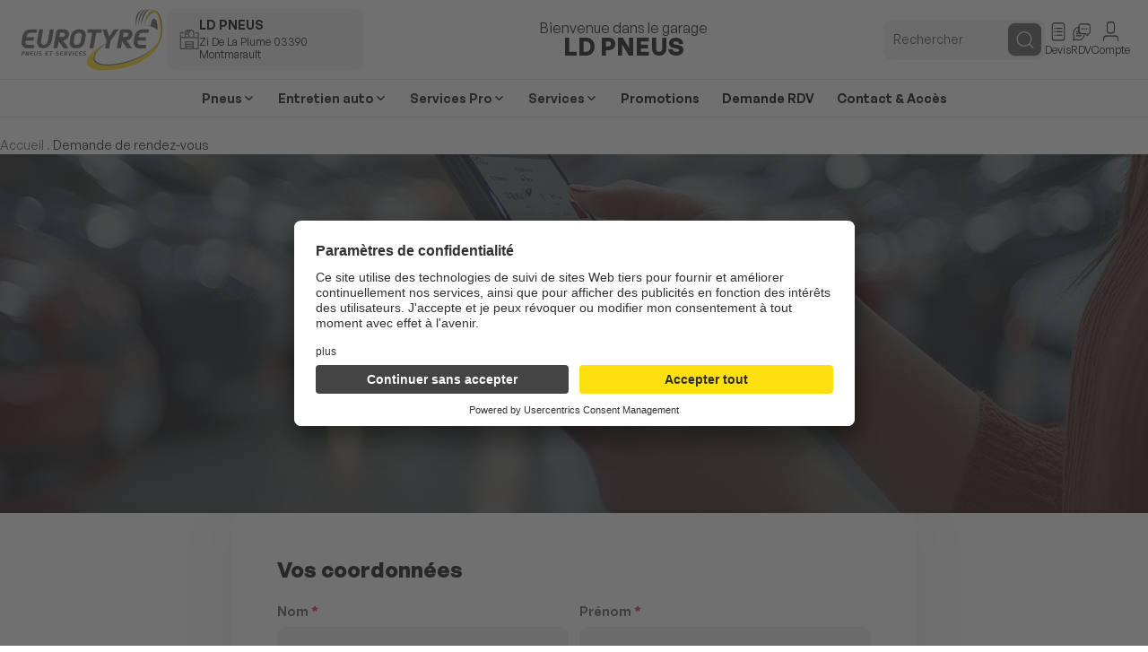

--- FILE ---
content_type: text/html; charset=UTF-8
request_url: https://montmarault-pneus.eurotyre.fr/demande-de-rendez-vous/
body_size: 15915
content:
<!doctype html>
<html lang="fr-FR">
<head>
<meta charset="UTF-8">
<meta name="viewport" content="width=device-width, initial-scale=1">
<link rel="profile" href="http://gmpg.org/xfn/11">
<meta name='robots' content='index, follow, max-image-preview:large, max-snippet:-1, max-video-preview:-1'/>
<style>img:is([sizes="auto" i], [sizes^="auto," i]) {contain-intrinsic-size:3000px 1500px}</style>
<link rel="preload" href="https://montmarault-pneus.eurotyre.fr/wp-content/themes/national-2025/assets/fonts/General Sans Regular.woff2" as="font" type="font/woff2" crossorigin>
<link rel="preload" href="https://montmarault-pneus.eurotyre.fr/wp-content/themes/national-2025/assets/fonts/General Sans Bold.woff2" as="font" type="font/woff2" crossorigin>
<link rel="preload" href="https://montmarault-pneus.eurotyre.fr/wp-content/themes/national-2025/assets/fonts/General Sans Semibold.woff2" as="font" type="font/woff2" crossorigin>
<link rel="preload" href="https://montmarault-pneus.eurotyre.fr/wp-content/themes/national-2025/assets/fonts/General Sans Medium.woff2" as="font" type="font/woff2" crossorigin>
<link rel="preload" href="https://montmarault-pneus.eurotyre.fr/wp-content/themes/national-2025/assets/fonts/General Sans Italic.woff2" as="font" type="font/woff2" crossorigin>
<title>Demande de rendez-vous - LD PNEUS</title>
<link rel="canonical" href="https://montmarault-pneus.eurotyre.fr/demande-de-rendez-vous/"/>
<meta property="og:locale" content="fr_FR"/>
<meta property="og:type" content="article"/>
<meta property="og:title" content="Demande de rendez-vous - LD PNEUS"/>
<meta property="og:url" content="https://montmarault-pneus.eurotyre.fr/demande-de-rendez-vous/"/>
<meta property="og:site_name" content="LD PNEUS"/>
<meta property="article:modified_time" content="2025-10-07T12:54:06+00:00"/>
<meta name="twitter:card" content="summary_large_image"/>
<link rel='stylesheet' id='waxo-index-css' href='https://montmarault-pneus.eurotyre.fr/wp-content/themes/national-2025/build/index.css?ver=ec07c4b8321dc5d3a2e0' type='text/css' media='all'/><link rel='stylesheet' id='waxo-contact-form-css' href='https://montmarault-pneus.eurotyre.fr/wp-content/themes/national-2025/build/contact-form.css?ver=5f18262fa92956ef0a89' type='text/css' media='all'/><link rel='stylesheet' id='dashicons-css' href='https://montmarault-pneus.eurotyre.fr/wp-includes/css/dashicons.min.css?ver=6.8.3' type='text/css' media='all'/><link rel='stylesheet' id='wp-jquery-ui-dialog-css' href='https://montmarault-pneus.eurotyre.fr/wp-includes/css/jquery-ui-dialog.min.css?ver=6.8.3' type='text/css' media='all'/><link rel='stylesheet' id='waxo-footer-css' href='https://montmarault-pneus.eurotyre.fr/wp-content/themes/national-2025/build/footer.css?ver=e6b1262f43d166a15e09' type='text/css' media='all'/><link rel='stylesheet' id='waxo-ax_header-center-css' href='https://montmarault-pneus.eurotyre.fr/wp-content/themes/national-2025/build/ax_header-center.css?ver=0b264eeb78373b5a6f4b' type='text/css' media='all'/><link rel='stylesheet' id='waxo-page-and-articles-css' href='https://montmarault-pneus.eurotyre.fr/wp-content/themes/national-2025/build/page-and-articles.css?ver=ab7ec12a537049dcdc39' type='text/css' media='all'/><link rel='stylesheet' id='waxo-homePage-blog-grid-css' href='https://montmarault-pneus.eurotyre.fr/wp-content/themes/national-2025/build/homePage-blog-grid.css?ver=5d5d8338d558b14360be' type='text/css' media='all'/><link rel='stylesheet' id='waxo-sujets-interessants-css' href='https://montmarault-pneus.eurotyre.fr/wp-content/themes/national-2025/build/sujets-interessants.css?ver=1e8b9cb8e1335b4e4f28' type='text/css' media='all'/><style id='wp-block-library-inline-css' type='text/css'>
:root{--wp-admin-theme-color:#007cba;--wp-admin-theme-color--rgb:0,124,186;--wp-admin-theme-color-darker-10:#006ba1;--wp-admin-theme-color-darker-10--rgb:0,107,161;--wp-admin-theme-color-darker-20:#005a87;--wp-admin-theme-color-darker-20--rgb:0,90,135;--wp-admin-border-width-focus:2px;--wp-block-synced-color:#7a00df;--wp-block-synced-color--rgb:122,0,223;--wp-bound-block-color:var(--wp-block-synced-color)}@media (min-resolution:192dpi){:root{--wp-admin-border-width-focus:1.5px}}.wp-element-button{cursor:pointer}:root{--wp--preset--font-size--normal:16px;--wp--preset--font-size--huge:42px}:root .has-very-light-gray-background-color{background-color:#eee}:root .has-very-dark-gray-background-color{background-color:#313131}:root .has-very-light-gray-color{color:#eee}:root .has-very-dark-gray-color{color:#313131}:root .has-vivid-green-cyan-to-vivid-cyan-blue-gradient-background{background:linear-gradient(135deg,#00d084,#0693e3)}:root .has-purple-crush-gradient-background{background:linear-gradient(135deg,#34e2e4,#4721fb 50%,#ab1dfe)}:root .has-hazy-dawn-gradient-background{background:linear-gradient(135deg,#faaca8,#dad0ec)}:root .has-subdued-olive-gradient-background{background:linear-gradient(135deg,#fafae1,#67a671)}:root .has-atomic-cream-gradient-background{background:linear-gradient(135deg,#fdd79a,#004a59)}:root .has-nightshade-gradient-background{background:linear-gradient(135deg,#330968,#31cdcf)}:root .has-midnight-gradient-background{background:linear-gradient(135deg,#020381,#2874fc)}.has-regular-font-size{font-size:1em}.has-larger-font-size{font-size:2.625em}.has-normal-font-size{font-size:var(--wp--preset--font-size--normal)}.has-huge-font-size{font-size:var(--wp--preset--font-size--huge)}.has-text-align-center{text-align:center}.has-text-align-left{text-align:left}.has-text-align-right{text-align:right}#end-resizable-editor-section{display:none}.aligncenter{clear:both}.items-justified-left{justify-content:flex-start}.items-justified-center{justify-content:center}.items-justified-right{justify-content:flex-end}.items-justified-space-between{justify-content:space-between}.screen-reader-text{border:0;clip-path:inset(50%);height:1px;margin:-1px;overflow:hidden;padding:0;position:absolute;width:1px;word-wrap:normal!important}.screen-reader-text:focus{background-color:#ddd;clip-path:none;color:#444;display:block;font-size:1em;height:auto;left:5px;line-height:normal;padding:15px 23px 14px;text-decoration:none;top:5px;width:auto;z-index:100000}html :where(.has-border-color){border-style:solid}html :where([style*=border-top-color]){border-top-style:solid}html :where([style*=border-right-color]){border-right-style:solid}html :where([style*=border-bottom-color]){border-bottom-style:solid}html :where([style*=border-left-color]){border-left-style:solid}html :where([style*=border-width]){border-style:solid}html :where([style*=border-top-width]){border-top-style:solid}html :where([style*=border-right-width]){border-right-style:solid}html :where([style*=border-bottom-width]){border-bottom-style:solid}html :where([style*=border-left-width]){border-left-style:solid}html :where(img[class*=wp-image-]){height:auto;max-width:100%}:where(figure){margin:0 0 1em}html :where(.is-position-sticky){--wp-admin--admin-bar--position-offset:var(--wp-admin--admin-bar--height,0px)}@media screen and (max-width:600px){html :where(.is-position-sticky){--wp-admin--admin-bar--position-offset:0px}}
</style><link rel='stylesheet' id='wp-review-slider-pro-public_combine-css' href='https://montmarault-pneus.eurotyre.fr/wp-content/plugins/wp-google-places-review-slider/public/css/wprev-public_combine.css?ver=17.5' type='text/css' media='all'/><link rel='stylesheet' id='pickadate_style-css' href='https://montmarault-pneus.eurotyre.fr/wp-content/plugins/ax_meeting/views/assets/css/lib/classic.css?ver=978465462312' type='text/css' media='all'/><link rel='stylesheet' id='pickadate_style_date-css' href='https://montmarault-pneus.eurotyre.fr/wp-content/plugins/ax_meeting/views/assets/css/lib/classic.date.css?ver=978465462312' type='text/css' media='all'/><link rel='stylesheet' id='pickadate_style_time-css' href='https://montmarault-pneus.eurotyre.fr/wp-content/plugins/ax_meeting/views/assets/css/lib/classic.time.css?ver=978465462312' type='text/css' media='all'/><link rel='stylesheet' id='wp-pagenavi-css' href='https://montmarault-pneus.eurotyre.fr/wp-content/plugins/wp-pagenavi/pagenavi-css.css?ver=2.70' type='text/css' media='all'/><link rel='stylesheet' id='ax-tyremotion-style-css' href='https://montmarault-pneus.eurotyre.fr/wp-content/plugins/ax_tyremotion/assets/css/main.css?ver=1.4' type='text/css' media='all'/><link rel='stylesheet' id='ax_tyres_catalog_css-css' href='https://montmarault-pneus.eurotyre.fr/wp-content/plugins/ax_tyres_catalog/app/build/static/css/main.css?ver=1.0' type='text/css' media='all'/><link rel='stylesheet' id='ax-storelocator-styles-css' href='https://montmarault-pneus.eurotyre.fr/wp-content/themes/national-2025/build/store-locator.css?ver=1.0.13' type='text/css' media='all'/><style type="text/css">.recentcomments a{display:inline!important;padding:0!important;margin:0!important}</style><style class='wp-fonts-local' type='text/css'>@font-face{font-family:"General Sans";font-style:normal;font-weight:300;font-display:fallback;src:url(https://montmarault-pneus.eurotyre.fr/wp-content/themes/national-2025/assets/fonts/General\ Sans\ Light.woff2) format('woff2')}@font-face{font-family:"General Sans";font-style:italic;font-weight:300;font-display:fallback;src:url(https://montmarault-pneus.eurotyre.fr/wp-content/themes/national-2025/assets/fonts/General\ Sans\ Light\ Italic.woff2) format('woff2')}@font-face{font-family:"General Sans";font-style:normal;font-weight:200;font-display:fallback;src:url(https://montmarault-pneus.eurotyre.fr/wp-content/themes/national-2025/assets/fonts/General\ Sans\ Extralight.woff2) format('woff2')}@font-face{font-family:"General Sans";font-style:italic;font-weight:200;font-display:fallback;src:url(https://montmarault-pneus.eurotyre.fr/wp-content/themes/national-2025/assets/fonts/General\ Sans\ Extralight\ Italic.woff2) format('woff2')}@font-face{font-family:"General Sans";font-style:normal;font-weight:400;font-display:fallback;src:url(https://montmarault-pneus.eurotyre.fr/wp-content/themes/national-2025/assets/fonts/General\ Sans\ Regular.woff2) format('woff2')}@font-face{font-family:"General Sans";font-style:italic;font-weight:400;font-display:fallback;src:url(https://montmarault-pneus.eurotyre.fr/wp-content/themes/national-2025/assets/fonts/General\ Sans\ Italic.woff2) format('woff2')}@font-face{font-family:"General Sans";font-style:normal;font-weight:500;font-display:fallback;src:url(https://montmarault-pneus.eurotyre.fr/wp-content/themes/national-2025/assets/fonts/General\ Sans\ Medium.woff2) format('woff2')}@font-face{font-family:"General Sans";font-style:italic;font-weight:500;font-display:fallback;src:url(https://montmarault-pneus.eurotyre.fr/wp-content/themes/national-2025/assets/fonts/General\ Sans\ Medium\ Italic.woff2) format('woff2')}@font-face{font-family:"General Sans";font-style:normal;font-weight:600;font-display:fallback;src:url(https://montmarault-pneus.eurotyre.fr/wp-content/themes/national-2025/assets/fonts/General\ Sans\ Semibold.woff2) format('woff2')}@font-face{font-family:"General Sans";font-style:italic;font-weight:600;font-display:fallback;src:url(https://montmarault-pneus.eurotyre.fr/wp-content/themes/national-2025/assets/fonts/General\ Sans\ Semibold\ Italic.woff2) format('woff2')}@font-face{font-family:"General Sans";font-style:normal;font-weight:700;font-display:fallback;src:url(https://montmarault-pneus.eurotyre.fr/wp-content/themes/national-2025/assets/fonts/General\ Sans\ Bold.woff2) format('woff2')}@font-face{font-family:"General Sans";font-style:italic;font-weight:700;font-display:fallback;src:url(https://montmarault-pneus.eurotyre.fr/wp-content/themes/national-2025/assets/fonts/General\ Sans\ Bold\ Italic.woff2) format('woff2')}@font-face{font-family:Inter;font-style:normal;font-weight:400;font-display:fallback;src:url(https://montmarault-pneus.eurotyre.fr/wp-content/themes/national-2025/assets/fonts/inter-v18-latin-regular.woff2) format('woff2')}@font-face{font-family:Inter;font-style:italic;font-weight:400;font-display:fallback;src:url(https://montmarault-pneus.eurotyre.fr/wp-content/themes/national-2025/assets/fonts/inter-v18-latin-italic.woff2) format('woff2')}@font-face{font-family:Inter;font-style:normal;font-weight:500;font-display:fallback;src:url(https://montmarault-pneus.eurotyre.fr/wp-content/themes/national-2025/assets/fonts/inter-v18-latin-500.woff2) format('woff2')}@font-face{font-family:Inter;font-style:italic;font-weight:500;font-display:fallback;src:url(https://montmarault-pneus.eurotyre.fr/wp-content/themes/national-2025/assets/fonts/inter-v18-latin-500italic.woff2) format('woff2')}@font-face{font-family:Inter;font-style:normal;font-weight:600;font-display:fallback;src:url(https://montmarault-pneus.eurotyre.fr/wp-content/themes/national-2025/assets/fonts/inter-v18-latin-600.woff2) format('woff2')}@font-face{font-family:Inter;font-style:italic;font-weight:600;font-display:fallback;src:url(https://montmarault-pneus.eurotyre.fr/wp-content/themes/national-2025/assets/fonts/inter-v18-latin-600italic.woff2) format('woff2')}@font-face{font-family:Inter;font-style:normal;font-weight:700;font-display:fallback;src:url(https://montmarault-pneus.eurotyre.fr/wp-content/themes/national-2025/assets/fonts/inter-v18-latin-700.woff2) format('woff2')}@font-face{font-family:Inter;font-style:italic;font-weight:700;font-display:fallback;src:url(https://montmarault-pneus.eurotyre.fr/wp-content/themes/national-2025/assets/fonts/inter-v18-latin-700italic.woff2) format('woff2')}@font-face{font-family:Inter;font-style:normal;font-weight:900;font-display:fallback;src:url(https://montmarault-pneus.eurotyre.fr/wp-content/themes/national-2025/assets/fonts/inter-v18-latin-900.woff2) format('woff2')}@font-face{font-family:Inter;font-style:italic;font-weight:900;font-display:fallback;src:url(https://montmarault-pneus.eurotyre.fr/wp-content/themes/national-2025/assets/fonts/inter-v18-latin-900italic.woff2) format('woff2')}</style><style type="text/css" id="c4wp-checkout-css">.woocommerce-checkout .c4wp_captcha_field{margin-bottom:10px;margin-top:15px;position:relative;display:inline-block}</style><style type="text/css" id="c4wp-v3-lp-form-css">.login #login,.login #lostpasswordform{min-width:350px!important}.wpforms-field-c4wp iframe{width:100%!important}</style><style type="text/css" id="c4wp-v3-lp-form-css">.login #login,.login #lostpasswordform{min-width:350px!important}.wpforms-field-c4wp iframe{width:100%!important}</style><link href="https://fonts.googleapis.com/css?family=Poppins:400,500,600,700" rel="stylesheet"><link rel='stylesheet' id='block-acf-banniere-responsive-css' href='https://montmarault-pneus.eurotyre.fr/wp-content/themes/national-2025/build/blocks/banniere-responsive/style-view.css?ver=6.6.2' type='text/css' media='all'/><style id='global-styles-inline-css' type='text/css'>:root{--wp--preset--aspect-ratio--square:1;--wp--preset--aspect-ratio--4-3: 4/3;--wp--preset--aspect-ratio--3-4: 3/4;--wp--preset--aspect-ratio--3-2: 3/2;--wp--preset--aspect-ratio--2-3: 2/3;--wp--preset--aspect-ratio--16-9: 16/9;--wp--preset--aspect-ratio--9-16: 9/16;--wp--preset--color--black:#000;--wp--preset--color--cyan-bluish-gray:#abb8c3;--wp--preset--color--white:#fff;--wp--preset--color--pale-pink:#f78da7;--wp--preset--color--vivid-red:#cf2e2e;--wp--preset--color--luminous-vivid-orange:#ff6900;--wp--preset--color--luminous-vivid-amber:#fcb900;--wp--preset--color--light-green-cyan:#7bdcb5;--wp--preset--color--vivid-green-cyan:#00d084;--wp--preset--color--pale-cyan-blue:#8ed1fc;--wp--preset--color--vivid-cyan-blue:#0693e3;--wp--preset--color--vivid-purple:#9b51e0;--wp--preset--color--primary:#ffdf0f;--wp--preset--color--secondary:#000;--wp--preset--color--clr-text:#333;--wp--preset--color--gray-background:#f0f0f0;--wp--preset--color--gray-text:#5a5a59;--wp--preset--color--dark-gray:#444;--wp--preset--color--gray:#f5f5f5;--wp--preset--color--light-gray:#e5e5e5;--wp--preset--color--theme-black:#121213;--wp--preset--color--btn-hover-bg:#efcf00;--wp--preset--gradient--vivid-cyan-blue-to-vivid-purple:linear-gradient(135deg,rgba(6,147,227,1) 0%,#9b51e0 100%);--wp--preset--gradient--light-green-cyan-to-vivid-green-cyan:linear-gradient(135deg,#7adcb4 0%,#00d082 100%);--wp--preset--gradient--luminous-vivid-amber-to-luminous-vivid-orange:linear-gradient(135deg,rgba(252,185,0,1) 0%,rgba(255,105,0,1) 100%);--wp--preset--gradient--luminous-vivid-orange-to-vivid-red:linear-gradient(135deg,rgba(255,105,0,1) 0%,#cf2e2e 100%);--wp--preset--gradient--very-light-gray-to-cyan-bluish-gray:linear-gradient(135deg,#eee 0%,#a9b8c3 100%);--wp--preset--gradient--cool-to-warm-spectrum:linear-gradient(135deg,#4aeadc 0%,#9778d1 20%,#cf2aba 40%,#ee2c82 60%,#fb6962 80%,#fef84c 100%);--wp--preset--gradient--blush-light-purple:linear-gradient(135deg,#ffceec 0%,#9896f0 100%);--wp--preset--gradient--blush-bordeaux:linear-gradient(135deg,#fecda5 0%,#fe2d2d 50%,#6b003e 100%);--wp--preset--gradient--luminous-dusk:linear-gradient(135deg,#ffcb70 0%,#c751c0 50%,#4158d0 100%);--wp--preset--gradient--pale-ocean:linear-gradient(135deg,#fff5cb 0%,#b6e3d4 50%,#33a7b5 100%);--wp--preset--gradient--electric-grass:linear-gradient(135deg,#caf880 0%,#71ce7e 100%);--wp--preset--gradient--midnight:linear-gradient(135deg,#020381 0%,#2874fc 100%);--wp--preset--font-size--small:13px;--wp--preset--font-size--medium:20px;--wp--preset--font-size--large:36px;--wp--preset--font-size--x-large:42px;--wp--preset--font-size--extra-small:.8em;--wp--preset--font-size--tag: clamp(0.625rem, 0.5286rem + 0.2857vw, 0.75rem);--wp--preset--font-size--base: clamp(0.75rem, 0.6536rem + 0.2857vw, 0.875rem);--wp--preset--font-size--header-promotion: clamp(0.625rem, 0.3929rem + 0.8929vw, 0.875rem);--wp--preset--font-size--base-up: clamp(0.875rem, 0.7786rem + 0.2857vw, 1rem);--wp--preset--font-size--title-base: clamp(1.25rem, 0.7679rem + 1.4286vw, 1.875rem);--wp--preset--font-size--title-base-2: clamp(1.5625rem, 1.4525rem + 0.4695vw, 1.875rem);--wp--preset--font-size--title-1-articles-and-pages: clamp(1.5625rem, 1.4525rem + 0.4695vw, 1.875rem);--wp--preset--font-size--title-2-articles-and-pages: clamp(1.125rem, 0.971rem + 0.6573vw, 1.5625rem);--wp--preset--font-size--title-strong-store-locator: clamp(0.875rem, 0.743rem + 0.5634vw, 1.25rem);--wp--preset--font-size--title-less: clamp(1.25rem, 1.14rem + 0.4695vw, 1.5625rem);--wp--preset--font-size--title-18-20-px: clamp(1.125rem, 1rem + 0.3125vw, 1.25rem);--wp--preset--font-size--title-14-18-px: clamp(0.875rem, 0.75rem + 0.3125vw, 1.125rem);--wp--preset--font-size--title-16-18-px: clamp(1rem, 0.8558rem + 0.3846vw, 1.125rem);--wp--preset--font-size--number-title: clamp(5rem, 4.3838rem + 2.6291vw, 6.75rem);--wp--preset--font-size--title-big-desktop: clamp(1.5625rem, 0.4808rem + 2.8846vw, 2.5rem);--wp--preset--font-size--title-big: clamp(2.5rem, 2.0179rem + 1.4286vw, 3.125rem);--wp--preset--font-size--title-30:1.875rem;--wp--preset--font-size--small-14:.875rem;--wp--preset--font-size--small-10:.625rem;--wp--preset--font-size--extra-large:2em;--wp--preset--font-size--extra-mega-large:1.25rem;--wp--preset--font-family--general-sans:"General Sans" , system-ui , -apple-system , sans-serif;--wp--preset--font-family--inter:Inter , system-ui , -apple-system , sans-serif;--wp--preset--spacing--20:min(1.5rem,2vw);--wp--preset--spacing--30:min(2.5rem,3vw);--wp--preset--spacing--40:min(4rem,5vw);--wp--preset--spacing--50:min(6.5rem,8vw);--wp--preset--spacing--60:min(10.5rem,13vw);--wp--preset--spacing--70:3.38rem;--wp--preset--spacing--80:5.06rem;--wp--preset--spacing--theme: clamp(3.125rem, 1.1964rem + 5.7143vw, 5.625rem);--wp--preset--spacing--theme-pro:clamp(2.5rem,8.102vw - 1.389rem,4.688rem);--wp--preset--spacing--theme-small: clamp(1.25rem, -3.0769rem + 11.5385vw, 5rem);--wp--preset--spacing--theme-mobile-only:clamp(0,1.875rem - 2.4414vw,1.875rem);--wp--preset--spacing--theme-desktop-only: clamp(0rem, -3.75rem + 7.8125vw, 3.75rem);--wp--preset--spacing--container-padding-inline:20px;--wp--preset--spacing--container-padding-inside: clamp(1.25rem, -0.1923rem + 3.8462vw, 2.5rem);--wp--preset--spacing--esp-simple:clamp(8px,.8vw,12px);--wp--preset--spacing--esp-advanced:clamp(8px,1.7vw,20px);--wp--preset--spacing--margin-inline-advanced:clamp(14px,1.1vw,16px);--wp--preset--spacing--10:1rem;--wp--preset--shadow--natural:6px 6px 9px rgba(0,0,0,.2);--wp--preset--shadow--deep:12px 12px 50px rgba(0,0,0,.4);--wp--preset--shadow--sharp:6px 6px 0 rgba(0,0,0,.2);--wp--preset--shadow--outlined:6px 6px 0 -3px rgba(255,255,255,1) , 6px 6px rgba(0,0,0,1);--wp--preset--shadow--crisp:6px 6px 0 rgba(0,0,0,1);--wp--preset--shadow--large:0 0 250px 0 rgba(0,0,0,.06);--wp--custom--radius-10:10px;--wp--custom--btn-hover-bg:#efcf00;--wp--custom--horizontal-spacing: clamp(2.5rem, -3.9904rem + 17.3077vw, 8.125rem)}:root{--wp--style--global--content-size:845px;--wp--style--global--wide-size:1280px}:where(body) {margin:0}.wp-site-blocks>.alignleft{float:left;margin-right:2em}.wp-site-blocks>.alignright{float:right;margin-left:2em}.wp-site-blocks>.aligncenter{justify-content:center;margin-left:auto;margin-right:auto}:where(.wp-site-blocks) > * {margin-block-start:0;margin-block-end:0}:where(.wp-site-blocks) > :first-child {margin-block-start:0}:where(.wp-site-blocks) > :last-child {margin-block-end:0}:root{--wp--style--block-gap:0}:root :where(.is-layout-flow) > :first-child{margin-block-start:0}:root :where(.is-layout-flow) > :last-child{margin-block-end:0}:root :where(.is-layout-flow) > *{margin-block-start:0;margin-block-end:0}:root :where(.is-layout-constrained) > :first-child{margin-block-start:0}:root :where(.is-layout-constrained) > :last-child{margin-block-end:0}:root :where(.is-layout-constrained) > *{margin-block-start:0;margin-block-end:0}:root :where(.is-layout-flex){gap:0}:root :where(.is-layout-grid){gap:0}.is-layout-flow>.alignleft{float:left;margin-inline-start:0;margin-inline-end:2em}.is-layout-flow>.alignright{float:right;margin-inline-start:2em;margin-inline-end:0}.is-layout-flow>.aligncenter{margin-left:auto!important;margin-right:auto!important}.is-layout-constrained>.alignleft{float:left;margin-inline-start:0;margin-inline-end:2em}.is-layout-constrained>.alignright{float:right;margin-inline-start:2em;margin-inline-end:0}.is-layout-constrained>.aligncenter{margin-left:auto!important;margin-right:auto!important}.is-layout-constrained > :where(:not(.alignleft):not(.alignright):not(.alignfull)){max-width:var(--wp--style--global--content-size);margin-left:auto!important;margin-right:auto!important}.is-layout-constrained>.alignwide{max-width:var(--wp--style--global--wide-size)}body .is-layout-flex{display:flex}.is-layout-flex{flex-wrap:wrap;align-items:center}.is-layout-flex > :is(*, div){margin:0}body .is-layout-grid{display:grid}.is-layout-grid > :is(*, div){margin:0}body{padding-top:0;padding-right:0;padding-bottom:0;padding-left:0}a:where(:not(.wp-element-button)){text-decoration:underline}:root :where(.wp-element-button, .wp-block-button__link){background-color:#32373c;border-width:0;color:#fff;font-family:inherit;font-size:inherit;line-height:inherit;padding: calc(0.667em + 2px) calc(1.333em + 2px);text-decoration:none}.has-black-color{color:var(--wp--preset--color--black)!important}.has-cyan-bluish-gray-color{color:var(--wp--preset--color--cyan-bluish-gray)!important}.has-white-color{color:var(--wp--preset--color--white)!important}.has-pale-pink-color{color:var(--wp--preset--color--pale-pink)!important}.has-vivid-red-color{color:var(--wp--preset--color--vivid-red)!important}.has-luminous-vivid-orange-color{color:var(--wp--preset--color--luminous-vivid-orange)!important}.has-luminous-vivid-amber-color{color:var(--wp--preset--color--luminous-vivid-amber)!important}.has-light-green-cyan-color{color:var(--wp--preset--color--light-green-cyan)!important}.has-vivid-green-cyan-color{color:var(--wp--preset--color--vivid-green-cyan)!important}.has-pale-cyan-blue-color{color:var(--wp--preset--color--pale-cyan-blue)!important}.has-vivid-cyan-blue-color{color:var(--wp--preset--color--vivid-cyan-blue)!important}.has-vivid-purple-color{color:var(--wp--preset--color--vivid-purple)!important}.has-primary-color{color:var(--wp--preset--color--primary)!important}.has-secondary-color{color:var(--wp--preset--color--secondary)!important}.has-clr-text-color{color:var(--wp--preset--color--clr-text)!important}.has-gray-background-color{color:var(--wp--preset--color--gray-background)!important}.has-gray-text-color{color:var(--wp--preset--color--gray-text)!important}.has-dark-gray-color{color:var(--wp--preset--color--dark-gray)!important}.has-gray-color{color:var(--wp--preset--color--gray)!important}.has-light-gray-color{color:var(--wp--preset--color--light-gray)!important}.has-theme-black-color{color:var(--wp--preset--color--theme-black)!important}.has-btn-hover-bg-color{color:var(--wp--preset--color--btn-hover-bg)!important}.has-black-background-color{background-color:var(--wp--preset--color--black)!important}.has-cyan-bluish-gray-background-color{background-color:var(--wp--preset--color--cyan-bluish-gray)!important}.has-white-background-color{background-color:var(--wp--preset--color--white)!important}.has-pale-pink-background-color{background-color:var(--wp--preset--color--pale-pink)!important}.has-vivid-red-background-color{background-color:var(--wp--preset--color--vivid-red)!important}.has-luminous-vivid-orange-background-color{background-color:var(--wp--preset--color--luminous-vivid-orange)!important}.has-luminous-vivid-amber-background-color{background-color:var(--wp--preset--color--luminous-vivid-amber)!important}.has-light-green-cyan-background-color{background-color:var(--wp--preset--color--light-green-cyan)!important}.has-vivid-green-cyan-background-color{background-color:var(--wp--preset--color--vivid-green-cyan)!important}.has-pale-cyan-blue-background-color{background-color:var(--wp--preset--color--pale-cyan-blue)!important}.has-vivid-cyan-blue-background-color{background-color:var(--wp--preset--color--vivid-cyan-blue)!important}.has-vivid-purple-background-color{background-color:var(--wp--preset--color--vivid-purple)!important}.has-primary-background-color{background-color:var(--wp--preset--color--primary)!important}.has-secondary-background-color{background-color:var(--wp--preset--color--secondary)!important}.has-clr-text-background-color{background-color:var(--wp--preset--color--clr-text)!important}.has-gray-background-background-color{background-color:var(--wp--preset--color--gray-background)!important}.has-gray-text-background-color{background-color:var(--wp--preset--color--gray-text)!important}.has-dark-gray-background-color{background-color:var(--wp--preset--color--dark-gray)!important}.has-gray-background-color{background-color:var(--wp--preset--color--gray)!important}.has-light-gray-background-color{background-color:var(--wp--preset--color--light-gray)!important}.has-theme-black-background-color{background-color:var(--wp--preset--color--theme-black)!important}.has-btn-hover-bg-background-color{background-color:var(--wp--preset--color--btn-hover-bg)!important}.has-black-border-color{border-color:var(--wp--preset--color--black)!important}.has-cyan-bluish-gray-border-color{border-color:var(--wp--preset--color--cyan-bluish-gray)!important}.has-white-border-color{border-color:var(--wp--preset--color--white)!important}.has-pale-pink-border-color{border-color:var(--wp--preset--color--pale-pink)!important}.has-vivid-red-border-color{border-color:var(--wp--preset--color--vivid-red)!important}.has-luminous-vivid-orange-border-color{border-color:var(--wp--preset--color--luminous-vivid-orange)!important}.has-luminous-vivid-amber-border-color{border-color:var(--wp--preset--color--luminous-vivid-amber)!important}.has-light-green-cyan-border-color{border-color:var(--wp--preset--color--light-green-cyan)!important}.has-vivid-green-cyan-border-color{border-color:var(--wp--preset--color--vivid-green-cyan)!important}.has-pale-cyan-blue-border-color{border-color:var(--wp--preset--color--pale-cyan-blue)!important}.has-vivid-cyan-blue-border-color{border-color:var(--wp--preset--color--vivid-cyan-blue)!important}.has-vivid-purple-border-color{border-color:var(--wp--preset--color--vivid-purple)!important}.has-primary-border-color{border-color:var(--wp--preset--color--primary)!important}.has-secondary-border-color{border-color:var(--wp--preset--color--secondary)!important}.has-clr-text-border-color{border-color:var(--wp--preset--color--clr-text)!important}.has-gray-background-border-color{border-color:var(--wp--preset--color--gray-background)!important}.has-gray-text-border-color{border-color:var(--wp--preset--color--gray-text)!important}.has-dark-gray-border-color{border-color:var(--wp--preset--color--dark-gray)!important}.has-gray-border-color{border-color:var(--wp--preset--color--gray)!important}.has-light-gray-border-color{border-color:var(--wp--preset--color--light-gray)!important}.has-theme-black-border-color{border-color:var(--wp--preset--color--theme-black)!important}.has-btn-hover-bg-border-color{border-color:var(--wp--preset--color--btn-hover-bg)!important}.has-vivid-cyan-blue-to-vivid-purple-gradient-background{background:var(--wp--preset--gradient--vivid-cyan-blue-to-vivid-purple)!important}.has-light-green-cyan-to-vivid-green-cyan-gradient-background{background:var(--wp--preset--gradient--light-green-cyan-to-vivid-green-cyan)!important}.has-luminous-vivid-amber-to-luminous-vivid-orange-gradient-background{background:var(--wp--preset--gradient--luminous-vivid-amber-to-luminous-vivid-orange)!important}.has-luminous-vivid-orange-to-vivid-red-gradient-background{background:var(--wp--preset--gradient--luminous-vivid-orange-to-vivid-red)!important}.has-very-light-gray-to-cyan-bluish-gray-gradient-background{background:var(--wp--preset--gradient--very-light-gray-to-cyan-bluish-gray)!important}.has-cool-to-warm-spectrum-gradient-background{background:var(--wp--preset--gradient--cool-to-warm-spectrum)!important}.has-blush-light-purple-gradient-background{background:var(--wp--preset--gradient--blush-light-purple)!important}.has-blush-bordeaux-gradient-background{background:var(--wp--preset--gradient--blush-bordeaux)!important}.has-luminous-dusk-gradient-background{background:var(--wp--preset--gradient--luminous-dusk)!important}.has-pale-ocean-gradient-background{background:var(--wp--preset--gradient--pale-ocean)!important}.has-electric-grass-gradient-background{background:var(--wp--preset--gradient--electric-grass)!important}.has-midnight-gradient-background{background:var(--wp--preset--gradient--midnight)!important}.has-small-font-size{font-size:var(--wp--preset--font-size--small)!important}.has-medium-font-size{font-size:var(--wp--preset--font-size--medium)!important}.has-large-font-size{font-size:var(--wp--preset--font-size--large)!important}.has-x-large-font-size{font-size:var(--wp--preset--font-size--x-large)!important}.has-extra-small-font-size{font-size:var(--wp--preset--font-size--extra-small)!important}.has-tag-font-size{font-size:var(--wp--preset--font-size--tag)!important}.has-base-font-size{font-size:var(--wp--preset--font-size--base)!important}.has-header-promotion-font-size{font-size:var(--wp--preset--font-size--header-promotion)!important}.has-base-up-font-size{font-size:var(--wp--preset--font-size--base-up)!important}.has-title-base-font-size{font-size:var(--wp--preset--font-size--title-base)!important}.has-title-base-2-font-size{font-size:var(--wp--preset--font-size--title-base-2)!important}.has-title-1-articles-and-pages-font-size{font-size:var(--wp--preset--font-size--title-1-articles-and-pages)!important}.has-title-2-articles-and-pages-font-size{font-size:var(--wp--preset--font-size--title-2-articles-and-pages)!important}.has-title-strong-store-locator-font-size{font-size:var(--wp--preset--font-size--title-strong-store-locator)!important}.has-title-less-font-size{font-size:var(--wp--preset--font-size--title-less)!important}.has-title-18-20-px-font-size{font-size:var(--wp--preset--font-size--title-18-20-px)!important}.has-title-14-18-px-font-size{font-size:var(--wp--preset--font-size--title-14-18-px)!important}.has-title-16-18-px-font-size{font-size:var(--wp--preset--font-size--title-16-18-px)!important}.has-number-title-font-size{font-size:var(--wp--preset--font-size--number-title)!important}.has-title-big-desktop-font-size{font-size:var(--wp--preset--font-size--title-big-desktop)!important}.has-title-big-font-size{font-size:var(--wp--preset--font-size--title-big)!important}.has-title-30-font-size{font-size:var(--wp--preset--font-size--title-30)!important}.has-small-14-font-size{font-size:var(--wp--preset--font-size--small-14)!important}.has-small-10-font-size{font-size:var(--wp--preset--font-size--small-10)!important}.has-extra-large-font-size{font-size:var(--wp--preset--font-size--extra-large)!important}.has-extra-mega-large-font-size{font-size:var(--wp--preset--font-size--extra-mega-large)!important}.has-general-sans-font-family{font-family: var(--wp--preset--font-family--general-sans) !important}.has-inter-font-family{font-family: var(--wp--preset--font-family--inter) !important}</style><script type="application/ld+json" class="yoast-schema-graph">{"@context":"https://schema.org","@graph":[{"@type":"WebPage","@id":"https://montmarault-pneus.eurotyre.fr/demande-de-rendez-vous/","url":"https://montmarault-pneus.eurotyre.fr/demande-de-rendez-vous/","name":"Demande de rendez-vous - LD PNEUS","isPartOf":{"@id":"https://montmarault-pneus.eurotyre.fr/#website"},"datePublished":"2019-04-25T15:58:44+00:00","dateModified":"2025-10-07T12:54:06+00:00","breadcrumb":{"@id":"https://montmarault-pneus.eurotyre.fr/demande-de-rendez-vous/#breadcrumb"},"inLanguage":"fr-FR","potentialAction":[{"@type":"ReadAction","target":["https://montmarault-pneus.eurotyre.fr/demande-de-rendez-vous/"]}]},{"@type":"BreadcrumbList","@id":"https://montmarault-pneus.eurotyre.fr/demande-de-rendez-vous/#breadcrumb","itemListElement":[{"@type":"ListItem","position":1,"name":"Accueil","item":"https://montmarault-pneus.eurotyre.fr/"},{"@type":"ListItem","position":2,"name":"Demande de rendez-vous"}]},{"@type":"WebSite","@id":"https://montmarault-pneus.eurotyre.fr/#website","url":"https://montmarault-pneus.eurotyre.fr/","name":"LD PNEUS","description":"","potentialAction":[{"@type":"SearchAction","target":{"@type":"EntryPoint","urlTemplate":"https://montmarault-pneus.eurotyre.fr/?s={search_term_string}"},"query-input":{"@type":"PropertyValueSpecification","valueRequired":true,"valueName":"search_term_string"}}],"inLanguage":"fr-FR"}]}</script>
<link rel='dns-prefetch' href='//montmarault-pneus.eurotyre.fr'/>
<link rel="alternate" type="application/rss+xml" title="LD PNEUS  &raquo; Flux" href="https://montmarault-pneus.eurotyre.fr/feed/"/>
<link rel="alternate" type="application/rss+xml" title="LD PNEUS  &raquo; Flux des commentaires" href="https://montmarault-pneus.eurotyre.fr/comments/feed/"/>
<script type="text/javascript" src="https://montmarault-pneus.eurotyre.fr/wp-includes/js/jquery/jquery.min.js,qver=3.7.1.pagespeed.jm.PoWN7KAtLT.js" id="jquery-core-js"></script>
<script type="text/javascript" src="https://montmarault-pneus.eurotyre.fr/wp-includes/js/jquery/jquery-migrate.min.js,qver=3.4.1.pagespeed.jm.bhhu-RahTI.js" id="jquery-migrate-js"></script>
<script type="text/javascript" id="ax_hours_js-js-extra">
/* <![CDATA[ */
var axHours = {"apiUrl":"https:\/\/www.extranet-eurotyre.fr\/api","apiKey":"6vFxTWfd598wp65MGjwawm"};
/* ]]> */
</script>
<script type="text/javascript" src="https://montmarault-pneus.eurotyre.fr/wp-content/plugins/ax_hours/app/build/static/js/main.js?ver=1.0" id="ax_hours_js-js"></script>
<link rel="EditURI" type="application/rsd+xml" title="RSD" href="https://montmarault-pneus.eurotyre.fr/xmlrpc.php?rsd"/>
<meta name="generator" content="WordPress 6.8.3"/>
<link rel='shortlink' href='https://montmarault-pneus.eurotyre.fr/?p=857'/>
<link rel="image_src" href="https://montmarault-pneus.eurotyre.fr/wp-content/themes/national-2025/assets/img/default.jpg"/>
<link rel="icon" href="https://montmarault-pneus.eurotyre.fr/wp-content/themes/national-2025/favicon.ico">
<script> window.dataLayer = window.dataLayer || []; dataLayer.push({ 'post': { 'category': '' } }); </script>
<script>(function(w,d,s,l,i){w[l]=w[l]||[];w[l].push({'gtm.start':
        new Date().getTime(),event:'gtm.js'});var f=d.getElementsByTagName(s)[0],
        j=d.createElement(s),dl=l!='dataLayer'?'&l='+l:'';j.async=true;j.src=
        'https://www.googletagmanager.com/gtm.js?id='+i+dl;f.parentNode.insertBefore(j,f);
    })(window,document,'script','dataLayer','GTM-TRPRF8D');</script>
<meta name="facebook-domain-verification" content="xzrw0f2agc0qdz2c28fe5giw8i262j"/>
</head>
<body class="wp-singular page-template page-template-templates page-template-template-page-rdv page-template-templatestemplate-page-rdv-php page page-id-857 wp-embed-responsive wp-theme-national-2025 is-adherent">
<noscript><iframe src="https://www.googletagmanager.com/ns.html?id=GTM-TRPRF8D" height="0" width="0" style="display:none;visibility:hidden"></iframe></noscript>
<div id="page">
<header id="masthead">
<div class="container">
<div class="wrapper-header">
<div id="logo">
<a href="https://montmarault-pneus.eurotyre.fr" class="custom-logo-link" rel="home">
<img src="https://montmarault-pneus.eurotyre.fr/wp-content/themes/national-2025/assets/img/svg/logo-header.svg" alt="LD PNEUS " class="custom-logo">
</a>
</div>
<div id="btns-top" class="d-print-none">
<div id="header-buttons">
<div id="header-store" class="storelocator-widget-button" data-cache-version="1769128026">
<a class="widget-link btn btn-primary btn-header-storelocator" href="https://montmarault-pneus.eurotyre.fr" data-store="58015">
<div>
<div>
LD PNEUS </div>
<div>zi de la plume<br/>03390 montmarault</div>
</div>
</a>
<div class="widget-panel">
<div class="widget-panel-top">
<div class="store-infos">
<address>
<p class="address address-street">ZI DE LA PLUME</p><p class="address address-city">03390 MONTMARAULT</p> <p class="phone">
Tél :&nbsp;04 70 64 75 84 </p>
</address>
<div class="zone-action-top">
<div>
<a href="https://montmarault-pneus.eurotyre.fr" class="picto-site" data-repl-url="/"><div><img src="https://montmarault-pneus.eurotyre.fr/wp-content/themes/national-2025/assets/img/svg/site.svg" alt=""/></div><span>Site</span></a><a href="https://montmarault-pneus.eurotyre.fr/demande-de-rendez-vous/" class="picto-rdv2" data-repl-url="/demande-de-rendez-vous/"><div><img src="https://montmarault-pneus.eurotyre.fr/wp-content/themes/national-2025/assets/img/svg/rdv2.svg" alt=""/></div><span>RDV</span></a><a href="https://montmarault-pneus.eurotyre.fr/catalogue-pneus/" class="picto-devis2" data-repl-url="/catalogue-pneus/"><div><img src="https://montmarault-pneus.eurotyre.fr/wp-content/themes/national-2025/assets/img/svg/devis2.svg" alt=""/></div><span>Devis</span></a><a href="https://montmarault-pneus.eurotyre.fr/contact/" class="picto-contact2" data-repl-url="/contact/"><div><img src="https://montmarault-pneus.eurotyre.fr/wp-content/themes/national-2025/assets/img/svg/contact2.svg" alt=""/></div><span>Contact</span></a> </div>
</div>
<div class="store-route-wrapper">
<a class="store-route btn btn-secondary" href="https://maps.google.com/maps?q=ZI+DE+LA+PLUME+03390+MONTMARAULT" target="_blank">
Voir sur le plan </a>
</div>
</div>
</div>
<div class="widget-panel-bottom no-hours">
<div class="ax_hours_schedule" data-adherent-code="LDP339"></div>
<div class="widget-panel-bottom-changer-de-centre">
<a href="https://www.eurotyre.fr/nos-centres/" class="btn btn-primary">
Changer de centre </a>
</div>
</div>
</div>
</div>
</div>
</div>
<div id="infos-top" class="d-print-none">
<div id="header-buttons">
<div id="header-infos-adherent">
<div class="store-infos">
<div class="store-welcome">Bienvenue dans le garage</div>
<div class="store-name">LD PNEUS</div>
</div>
</div>
</div>
</div>
<div>
<div id="recherche">
<form role="search" method="get" id="searchform" action="https://montmarault-pneus.eurotyre.fr">
<input type="text" value="" name="s" id="s" placeholder="Rechercher"/>
<button type="submit" id="searchsubmit"></button>
</form>
</div> <div id="rea-top">
<div class="quick-links-container">
<a href="https://montmarault-pneus.eurotyre.fr/catalogue-pneus/" class="picto-devis2" data-repl-url="/catalogue-pneus/">
<div>
<img src="https://montmarault-pneus.eurotyre.fr/wp-content/themes/national-2025/assets/img/svg/devis2.svg" alt=""/>
</div>
<span>Devis</span>
</a>
<a href="https://montmarault-pneus.eurotyre.fr/demande-de-rendez-vous/" class="picto-rdv2" data-repl-url="/demande-de-rendez-vous/">
<div>
<img src="https://montmarault-pneus.eurotyre.fr/wp-content/themes/national-2025/assets/img/svg/rdv2.svg" alt=""/>
</div>
<span>RDV</span>
</a>
<a href="https://mon-compte.eurotyre.fr/" class="picto-personnal-information">
<div>
<img src="https://montmarault-pneus.eurotyre.fr/wp-content/themes/national-2025/assets/img/svg/personnal-information.svg" alt=""/>
</div>
<span>Compte</span>
</a>
</div>
</div>
</div>
<div>
<div id="burger">
<span></span><span></span><span></span>
</div>
<div class="nav-menu-search"></div>
<button id="burger-overlay-close" aria-label="Fermer le menu">
<img src="https://montmarault-pneus.eurotyre.fr/wp-content/themes/national-2025/assets/img/svg/nav-cross.svg" alt="Fermer le menu" width="22" height="22"/>
</button>
</div>
</div>
</div>
<div class="wrapper-menu menu-out">
<div class="container">
<nav class="nav-menu">
<ul>	<li class="has-child">
<span class="see-more"></span>
<a data-page-id="611">
Pneus	</a>
<ul class="eurotyre-sub-content">
<li>
<a data-page-id="43695" href="https://montmarault-pneus.eurotyre.fr/type-de-pneu/assurance-crevaison-eurotyre/">
Assurance crevaison Eurotyre	</a>
</li>
<li>
<a data-page-id="113040" href="https://montmarault-pneus.eurotyre.fr/type-de-pneu/astreinte-ld-pneus-eurotyre-a-montmarault-crevaisons-eclatements-pneus-remplacement-pneus-en-urgence/">
Astreinte LD Pneus EUROTYRE à Montmarault, crevaisons, éclatements pneus, remplacement pneus en urgence	</a>
</li>
<li>
<a data-page-id="43674" href="https://montmarault-pneus.eurotyre.fr/type-de-pneu/controle-technique/">
Contrôle technique	</a>
</li>
<li>
<a data-page-id="1009" href="https://montmarault-pneus.eurotyre.fr/type-de-pneu/geometrie/">
Géometrie / Parallélisme	</a>
</li>
<li>
<a data-page-id="554" href="https://montmarault-pneus.eurotyre.fr/type-de-pneu/montage-equilibrage-pneus/">
Montage &amp; équilibrage pneus	</a>
</li>
<li>
<a data-page-id="613" href="https://montmarault-pneus.eurotyre.fr/type-de-pneu/pneu-tourisme/">
Pneu tourisme (été, hiver, 4 saisons)	</a>
</li>
<li>
<a data-page-id="615" href="https://montmarault-pneus.eurotyre.fr/type-de-pneu/pneu-moto/">
Pneus 2 roues / quad	</a>
</li>
<li>
<a data-page-id="617" href="https://montmarault-pneus.eurotyre.fr/type-de-pneu/pneu-4x4/">
Pneus 4&#215;4	</a>
</li>
<li>
<a data-page-id="619" href="https://montmarault-pneus.eurotyre.fr/type-de-pneu/pneu-camionette/">
Pneus camionnette	</a>
</li>
<li>
<a data-page-id="621" href="https://montmarault-pneus.eurotyre.fr/type-de-pneu/pneu-camping-car/">
Pneus Camping-Car	</a>
</li>
<li>
<a data-page-id="48334" href="https://montmarault-pneus.eurotyre.fr/type-de-pneu/pneus-speciaux/">
Pneus spéciaux	</a>
</li>
</ul>
</li>
<li class="has-child">
<span class="see-more"></span>
<a data-page-id="251">
Entretien auto	</a>
<ul class="eurotyre-sub-content">
<li>
<a data-page-id="535" href="https://montmarault-pneus.eurotyre.fr/entretien-auto/amortisseurs-2/">
Amortisseurs	</a>
</li>
<li>
<a data-page-id="1013" href="https://montmarault-pneus.eurotyre.fr/entretien-auto/essuies-glaces/">
Balais d’essuie-glaces	</a>
</li>
<li>
<a data-page-id="1027" href="https://montmarault-pneus.eurotyre.fr/entretien-auto/courroie-de-distribution/">
Changement de courroie de distribution	</a>
</li>
<li>
<a data-page-id="538" href="https://montmarault-pneus.eurotyre.fr/entretien-auto/climatisation/">
Climatisation	</a>
</li>
<li>
<a data-page-id="552" href="https://montmarault-pneus.eurotyre.fr/entretien-auto/freinage/">
Contrôle et entretien des freins	</a>
</li>
<li>
<a data-page-id="1019" href="https://montmarault-pneus.eurotyre.fr/entretien-auto/depollution-moteur/">
Dépollution moteur	</a>
</li>
<li>
<a data-page-id="540" href="https://montmarault-pneus.eurotyre.fr/entretien-auto/diagnostic-electronique/">
Diagnostic électronique	</a>
</li>
<li>
<a data-page-id="550" href="https://montmarault-pneus.eurotyre.fr/entretien-auto/echappement/">
Échappement	</a>
</li>
<li>
<a data-page-id="1017" href="https://montmarault-pneus.eurotyre.fr/entretien-auto/batterie/">
Entretien et remplacement de batterie voiture	</a>
</li>
<li>
<a data-page-id="1029" href="https://montmarault-pneus.eurotyre.fr/entretien-auto/mecanique/">
Mécanique générale	</a>
</li>
<li>
<a data-page-id="43243" href="https://montmarault-pneus.eurotyre.fr/entretien-auto/plan-du-site/">
Plan du site	</a>
</li>
<li>
<a data-page-id="1015" href="https://montmarault-pneus.eurotyre.fr/entretien-auto/immatriculations/">
Plaques d’immatriculation	</a>
</li>
<li>
<a data-page-id="1021" href="https://montmarault-pneus.eurotyre.fr/entretien-auto/pare-brise/">
Réparation et remplacement de pare-brise	</a>
</li>
<li>
<a data-page-id="556" href="https://montmarault-pneus.eurotyre.fr/entretien-auto/revision/">
Révision	</a>
</li>
<li>
<a data-page-id="558" href="https://montmarault-pneus.eurotyre.fr/entretien-auto/vidange/">
Vidange	</a>
</li>
</ul>
</li>
<li class="has-child">
<span class="see-more"></span>
<a data-page-id="874">
Services Pro	</a>
<ul class="eurotyre-sub-content">
<li>
<a data-page-id="48920" href="https://montmarault-pneus.eurotyre.fr/services-pro/fleetpartner-2/">
FleetPartner	</a>
</li>
<li>
<a data-page-id="889" href="https://montmarault-pneus.eurotyre.fr/services-pro/agricole/">
Pneus Agricoles	</a>
</li>
<li>
<a data-page-id="899" href="https://montmarault-pneus.eurotyre.fr/services-pro/genie-civil/">
Pneus Génie Civil	</a>
</li>
<li>
<a data-page-id="895" href="https://montmarault-pneus.eurotyre.fr/services-pro/manutention/">
Pneus Manutention	</a>
</li>
<li>
<a data-page-id="878" href="https://montmarault-pneus.eurotyre.fr/services-pro/poids-lourd/">
Pneus Poids Lourd	</a>
</li>
<li>
<a data-page-id="48337" href="https://montmarault-pneus.eurotyre.fr/services-pro/services-agricole/">
Services Agricoles	</a>
</li>
<li>
<a data-page-id="48343" href="https://montmarault-pneus.eurotyre.fr/services-pro/services-genie-civil-travaux-publics/">
Services Génie Civil / Travaux Publics	</a>
</li>
<li>
<a data-page-id="48341" href="https://montmarault-pneus.eurotyre.fr/services-pro/services-manutention/">
Services manutention	</a>
</li>
<li>
<a data-page-id="48206" href="https://montmarault-pneus.eurotyre.fr/services-pro/service-pneus-poids-lourd/">
Services Poids Lourds	</a>
</li>
</ul>
</li>
<li class="has-child">
<span class="see-more"></span>
<a data-page-id="48399">
Services	</a>
<ul class="eurotyre-sub-content">
<li>
<a data-page-id="1011" href="https://montmarault-pneus.eurotyre.fr/services/boutique-libre-service/">
Boutique libre-service	</a>
</li>
</ul>
</li>
<li>
<a data-page-id="43182" href="https://montmarault-pneus.eurotyre.fr/promotions/">
Promotions	</a>
</li>
<li>
<a data-page-id="857" href="https://montmarault-pneus.eurotyre.fr/demande-de-rendez-vous/">
Demande RDV	</a>
</li>
<li>
<a data-page-id="786" href="https://montmarault-pneus.eurotyre.fr/contact/">
Contact & Accès	</a>
</li>
</ul>
</nav>
</div>
</div>
</header>
<main id="main-content" class="">
<div class="content rdv">
<div>
<div id="breadcrumbs"><span><span><a href="https://montmarault-pneus.eurotyre.fr/">Accueil</a></span> . <span class="breadcrumb_last" aria-current="page">Demande de rendez-vous</span></span></div>
</div>
<section id="banniere-responsive-block_88485d50e4c23aaef37b85f394056635" class="wp-block-waxo-banniere-responsive alignfull banniere-responsive--center" style="--overlay-opacity: 0.5">
<div class="banniere-responsive__images">
<picture>
<source media="(max-width: 768px)" srcset="https://montmarault-pneus.eurotyre.fr/wp-content/themes/national-2025/assets/img/contact-fallback-header-mobile.jpg" sizes="100vw">
<img decoding="async" src="https://montmarault-pneus.eurotyre.fr/wp-content/themes/national-2025/assets/img/contact-fallback-header-desktop.jpg" alt="Demander un rendez-vous" loading="lazy">
</picture>
</div>
<div class="banniere-responsive__overlay"></div>
<div class="banniere-responsive__content">
<div class="banniere-responsive__content-inner">
<h1 class="banniere-responsive__title">Demander un rendez-vous</h1>
<div class="banniere-responsive__text"><p>dans mon centre LD PNEUS </p>
</div>
</div>
</div>
</section>
<div id="meeting_form_wrapper" class="ax-form-wrapper">
<form method="post" enctype="multipart/form-data" id="meeting_form" class="form-demande-rdv">
<input type="hidden" id="ax_meeting_nonce" name="ax_meeting_nonce" value="a4204c5e0d"/><input type="hidden" name="_wp_http_referer" value="/demande-de-rendez-vous/"/>
<div class="container">
<div class="content-wrapper">
<div class="title h2">Vos coordonnées</div>
<div class="row">
<div class="col-6 field ">
<label for="field-lastname">Nom <span class="req">*</span></label>
<input id="field-lastname" name="ax_meeting_lastname" type="text" required value="">
</div>
<div class="col-6 field ">
<label for="field-firstname">Prénom <span class="req">*</span></label>
<input id="field-firstname" name="ax_meeting_firstname" type="text" required value="">
</div>
</div>
<div class="field ">
<label for="field-address">Adresse <span class="req">*</span></label>
<input id="field-address" name="ax_meeting_address" type="text" required value="">
</div>
<div class="row">
<div class="col-5 col-md-3 field ">
<label for="field-post_code">Code postal <span class="req">*</span></label>
<input id="field-post_code" name="ax_meeting_post_code" type="text" required value="">
</div>
<div class="col-7 col-md field ">
<label for="field-city">Ville <span class="req">*</span></label>
<input id="field-city" name="ax_meeting_city" type="text" required value="">
</div>
</div>
<div class="row">
<div class="col-md-4 field ">
<label for="field-phone">Téléphone <span class="req">*</span></label>
<input id="field-phone" name="ax_meeting_phone" type="tel" required value="">
</div>
<div class="col-md field ">
<label for="field-email">E-mail <span class="req">*</span></label>
<input id="field-email" name="ax_meeting_email" type="email" required value="">
</div>
</div>
<div class="title h2">Votre demande</div>
<div class="row">
<div class="col-md field ">
<label class="date_label" for="field-dates">Date <span class="req">*</span></label>
<input id="field-dates" class="date" name="ax_meeting_date" type="text" required value="">
</div>
<div class="col-md field ">
<label class="hour_label" for="field-hour">Heure <span class="req">*</span></label>
<input id="field-hour" class="field-hour" name="ax_meeting_hour" type="time" required value="" disabled>
</div>
</div>
<div class="field ">
<label class="service-label">Prestation <span class="req">*</span></label>
<div class="row service-row">
<label class="col-6 col-md label-pneus" for="field-service-pneus">
<input id="field-service-pneus" type="radio" name="ax_meeting_service" value="Pneus" required>
<div class="service-row-content">
<img decoding="async" src="https://montmarault-pneus.eurotyre.fr/wp-content/themes/national-2025/assets/img/svg/tyre.svg" alt="Pneus">
<span>Pneus</span>
</div>
</label>
<label class="col-6 col-md label-freinage" for="field-service-freinage">
<input id="field-service-freinage" type="radio" name="ax_meeting_service" value="Freinage" required>
<div class="service-row-content">
<img decoding="async" src="https://montmarault-pneus.eurotyre.fr/wp-content/themes/national-2025/assets/img/svg/freinage.svg" alt="Freinage">
<span>Freinage</span>
</div>
</label>
<label class="col-6 col-md label-revision" for="field-service-revision">
<input id="field-service-revision" type="radio" name="ax_meeting_service" value="Révision" required>
<div class="service-row-content">
<img decoding="async" src="https://montmarault-pneus.eurotyre.fr/wp-content/themes/national-2025/assets/img/svg/revision.svg" alt="Révision">
<span>Révision</span>
</div>
</label>
<label class="col-6 col-md label-vidange" for="field-service-vidange">
<input id="field-service-vidange" type="radio" name="ax_meeting_service" value="Vidange" required>
<div class="service-row-content">
<img decoding="async" src="https://montmarault-pneus.eurotyre.fr/wp-content/themes/national-2025/assets/img/svg/vidance.svg" alt="Vidange">
<span>Vidange</span>
</div>
</label>
<label class="col-md label-autre" for="field-service-autre">
<input id="field-service-autre" type="radio" name="ax_meeting_service" value="Autre" required>
<div class="service-row-content">
<img decoding="async" src="https://montmarault-pneus.eurotyre.fr/wp-content/themes/national-2025/assets/img/svg/mecanique.svg" alt="Autre">
<span>Autre</span>
</div>
</label>
</div>
</div>
<div class="col-md-4 field ">
<label for="field-registration">Immatriculation</label>
<input id="field-registration" name="ax_meeting_registration" type="text" value="">
</div>
<div class="field ">
<label for="field-details">Précisez votre demande</label>
<textarea id="field-details" name="ax_meeting_details" placeholder="Précisez votre demande..."></textarea>
</div>
<div class="field eurotyre-checkbox2 ">
<label for="field-confidentiality" class="ax-confidentiality">
<input id="field-confidentiality" name="ax_meeting_confidentiality" type="checkbox" required>
En validant ce formulaire, je confirme avoir lu et accepté	<a target="_blank" href="https://www.eurotyre.fr/charte-de-confidentialite/#devis"> la charte de confidentialite</a>
Eurotyre	</label>
</div>
<div class="field">
<div class="c4wp_captcha_field" style="margin-bottom: 10px" data-nonce="d3e9d2fa7d" data-c4wp-use-ajax="true" data-c4wp-v2-site-key=""><div id="c4wp_captcha_field_1" class="c4wp_captcha_field_div"><input type="hidden" name="g-recaptcha-response" class="c4wp_response" aria-label="do not use" aria-readonly="true" value=""/></div></div>	<input type="submit" name="ax_meeting_submit" class="btn btn-primary" value="Envoyer ma demande">
</div>
</div>
</div>
</form>
</div>
</div>
</main>
<footer id="site-footer" class="site-footer" role="contentinfo">
<div id="ax-footer-rea"><div class="container"><div><a href="https://www.eurotyre.fr/nos-centres/" class="picto-centres-france">
<div><img src="https://montmarault-pneus.eurotyre.fr/wp-content/themes/national-2025/assets/img/svg/centres-france.svg" alt=""/></div>
<span>+230<span>centres en France</span></span>
</a><a href="https://www.eurotyre.fr/professionnels/decouvrez-fleetpartner/" class="picto-fleetpartnercolor2">
<div><img src="https://montmarault-pneus.eurotyre.fr/wp-content/themes/national-2025/assets/img/svg/fleetpartnercolor2.svg" alt=""/></div>
<span>FleetPartner<span>Flottes &amp; Grands Comptes</span></span>
</a><a href="https://montmarault-pneus.eurotyre.fr/catalogue-pneus/" class="picto-devis3" data-repl-url="/catalogue-pneus/">
<div><img src="https://montmarault-pneus.eurotyre.fr/wp-content/themes/national-2025/assets/img/svg/devis3.svg" alt=""/></div>
<span>Devis pneus<span>en ligne</span></span>
</a><a href="https://www.eurotyre.fr/devenir-adherent/" class="picto-centre-eurotyre">
<div><img src="https://montmarault-pneus.eurotyre.fr/wp-content/themes/national-2025/assets/img/svg/centre-eurotyre.svg" alt=""/></div>
<span>Rejoindre le réseau<span>Eurotyre recrute</span></span>
</a></div></div></div>
<div class="footer-top">
<div>
Le meilleur ami de votre mobilité
</div>
</div>
<div class="container main-footer grid-1 grid-tablet-5">
<div class="ax-footer-social">
<div id="logo-footer" class="menu-footer logo-footer">
<img src="https://montmarault-pneus.eurotyre.fr/wp-content/themes/national-2025/assets/img/svg/logo-footer-adherent.svg" alt="">
</div>
<div class="menu-footer ax-social-wrapper">
<div>
<a class="ax-social-fb" target="_blank" href="https://fr-fr.facebook.com/EurotyreFr/">
<svg xmlns="http://www.w3.org/2000/svg" width="35" height="35" viewBox="0 0 35 35" fill="none">
<path d="M32.0832 17.4998C32.0832 9.44984 25.5498 2.9165 17.4998 2.9165C9.44984 2.9165 2.9165 9.44984 2.9165 17.4998C2.9165 24.5582 7.93317 30.4353 14.5832 31.7915V21.8748H11.6665V17.4998H14.5832V13.854C14.5832 11.0394 16.8728 8.74984 19.6873 8.74984H23.3332V13.1248H20.4165C19.6144 13.1248 18.9582 13.7811 18.9582 14.5832V17.4998H23.3332V21.8748H18.9582V32.0103C26.3228 31.2811 32.0832 25.0686 32.0832 17.4998Z" fill="white"/>
</svg>
</a>
<a class="ax-social-yt" target="_blank" href="https://www.youtube.com/user/EurotyreFR">
<svg xmlns="http://www.w3.org/2000/svg" width="35" height="35" viewBox="0 0 35 35" fill="none">
<path d="M14.5832 21.8748L22.1519 17.4998L14.5832 13.1248V21.8748ZM31.4415 10.4561C31.6311 11.1415 31.7623 12.0603 31.8498 13.2269C31.9519 14.3936 31.9957 15.3998 31.9957 16.2748L32.0832 17.4998C32.0832 20.6936 31.8498 23.0415 31.4415 24.5436C31.0769 25.8561 30.2311 26.7019 28.9186 27.0665C28.2332 27.2561 26.979 27.3873 25.054 27.4748C23.1582 27.5769 21.4228 27.6207 19.8186 27.6207L17.4998 27.7082C11.3894 27.7082 7.58317 27.4748 6.08109 27.0665C4.76859 26.7019 3.92275 25.8561 3.55817 24.5436C3.36859 23.8582 3.23734 22.9394 3.14984 21.7728C3.04775 20.6061 3.004 19.5998 3.004 18.7248L2.9165 17.4998C2.9165 14.3061 3.14984 11.9582 3.55817 10.4561C3.92275 9.14359 4.76859 8.29775 6.08109 7.93317C6.7665 7.74359 8.02067 7.61234 9.94567 7.52484C11.8415 7.42275 13.5769 7.379 15.1811 7.379L17.4998 7.2915C23.6103 7.2915 27.4165 7.52484 28.9186 7.93317C30.2311 8.29775 31.0769 9.14359 31.4415 10.4561Z" fill="white"/>
</svg>
</a>
<a class="ax-social-li" target="_blank" href="https://fr.linkedin.com/company/eurotyre-fr">
<svg xmlns="http://www.w3.org/2000/svg" width="35" height="35" viewBox="0 0 35 35" fill="none">
<path d="M27.7083 4.375C28.4819 4.375 29.2237 4.68229 29.7707 5.22927C30.3177 5.77625 30.625 6.51812 30.625 7.29167V27.7083C30.625 28.4819 30.3177 29.2237 29.7707 29.7707C29.2237 30.3177 28.4819 30.625 27.7083 30.625H7.29167C6.51812 30.625 5.77625 30.3177 5.22927 29.7707C4.68229 29.2237 4.375 28.4819 4.375 27.7083V7.29167C4.375 6.51812 4.68229 5.77625 5.22927 5.22927C5.77625 4.68229 6.51812 4.375 7.29167 4.375H27.7083ZM26.9792 26.9792V19.25C26.9792 17.9891 26.4783 16.7799 25.5867 15.8883C24.6951 14.9967 23.4859 14.4958 22.225 14.4958C20.9854 14.4958 19.5417 15.2542 18.8417 16.3917V14.7729H14.7729V26.9792H18.8417V19.7896C18.8417 18.6667 19.7458 17.7479 20.8688 17.7479C21.4102 17.7479 21.9295 17.963 22.3124 18.3459C22.6953 18.7288 22.9104 19.2481 22.9104 19.7896V26.9792H26.9792ZM10.0333 12.4833C10.6831 12.4833 11.3063 12.2252 11.7657 11.7657C12.2252 11.3063 12.4833 10.6831 12.4833 10.0333C12.4833 8.67708 11.3896 7.56875 10.0333 7.56875C9.37969 7.56875 8.75281 7.82841 8.29061 8.29061C7.82841 8.75281 7.56875 9.37969 7.56875 10.0333C7.56875 11.3896 8.67708 12.4833 10.0333 12.4833ZM12.0604 26.9792V14.7729H8.02083V26.9792H12.0604Z" fill="white"/>
</svg>
</a>
<a class="ax-social-ig" target="_blank" href="https://www.instagram.com/eurotyrefr/">
<svg xmlns="http://www.w3.org/2000/svg" width="35" height="35" viewBox="0 0 35 35" fill="none">
<path d="M11.3748 2.9165H23.6248C28.2915 2.9165 32.0832 6.70817 32.0832 11.3748V23.6248C32.0832 25.8681 31.192 28.0195 29.6058 29.6058C28.0195 31.192 25.8681 32.0832 23.6248 32.0832H11.3748C6.70817 32.0832 2.9165 28.2915 2.9165 23.6248V11.3748C2.9165 9.13155 3.80765 6.98014 5.39389 5.39389C6.98014 3.80765 9.13155 2.9165 11.3748 2.9165ZM11.0832 5.83317C9.69078 5.83317 8.35543 6.38629 7.37086 7.37086C6.38629 8.35543 5.83317 9.69078 5.83317 11.0832V23.9165C5.83317 26.8186 8.18109 29.1665 11.0832 29.1665H23.9165C25.3089 29.1665 26.6442 28.6134 27.6288 27.6288C28.6134 26.6442 29.1665 25.3089 29.1665 23.9165V11.0832C29.1665 8.18109 26.8186 5.83317 23.9165 5.83317H11.0832ZM25.1561 8.02067C25.6396 8.02067 26.1032 8.21273 26.4451 8.55459C26.7869 8.89645 26.979 9.36012 26.979 9.84359C26.979 10.3271 26.7869 10.7907 26.4451 11.1326C26.1032 11.4744 25.6396 11.6665 25.1561 11.6665C24.6726 11.6665 24.209 11.4744 23.8671 11.1326C23.5252 10.7907 23.3332 10.3271 23.3332 9.84359C23.3332 9.36012 23.5252 8.89645 23.8671 8.55459C24.209 8.21273 24.6726 8.02067 25.1561 8.02067ZM17.4998 10.2082C19.4337 10.2082 21.2884 10.9764 22.6558 12.3439C24.0233 13.7113 24.7915 15.566 24.7915 17.4998C24.7915 19.4337 24.0233 21.2884 22.6558 22.6558C21.2884 24.0233 19.4337 24.7915 17.4998 24.7915C15.566 24.7915 13.7113 24.0233 12.3439 22.6558C10.9764 21.2884 10.2082 19.4337 10.2082 17.4998C10.2082 15.566 10.9764 13.7113 12.3439 12.3439C13.7113 10.9764 15.566 10.2082 17.4998 10.2082ZM17.4998 13.1248C16.3395 13.1248 15.2267 13.5858 14.4062 14.4062C13.5858 15.2267 13.1248 16.3395 13.1248 17.4998C13.1248 18.6602 13.5858 19.773 14.4062 20.5934C15.2267 21.4139 16.3395 21.8748 17.4998 21.8748C18.6602 21.8748 19.773 21.4139 20.5934 20.5934C21.4139 19.773 21.8748 18.6602 21.8748 17.4998C21.8748 16.3395 21.4139 15.2267 20.5934 14.4062C19.773 13.5858 18.6602 13.1248 17.4998 13.1248Z" fill="white"/>
</svg>
</a>
</div>
</div>
<div class="menu-footer">
<div class="wp-block-buttons is-layout-flex wp-block-buttons-is-layout-flex">
<div class="wp-block-button">
<a class="wp-block-button__link wp-element-button" href="https://www.eurotyre.fr/devenir-adherent/">Rejoindre le réseau</a>
</div>
</div>
</div>
</div>
<ul class="menu-dropdown-footer" id="national-footer-1">
<p class="h3">Liens utiles</p>
<div class="menu-content"><ul>
<li>
<a href="https://montmarault-pneus.eurotyre.fr/promotions/">Promotions</a>
</li>
<li>
<a href="https://montmarault-pneus.eurotyre.fr/entretien-auto/plan-du-site/">Plan du site</a>
</li></ul></div>
</ul>
<ul class="menu-dropdown-footer" id="national-footer-2">
<p class="h3">Professionnels</p>
<div class="menu-content"><ul>
<li>
<a href="https://montmarault-pneus.eurotyre.fr/services-pro/fleetpartner-2/">FleetPartner</a>
</li>
<li>
<a href="https://montmarault-pneus.eurotyre.fr/services-pro/services-manutention/">Services manutention</a>
</li>
<li>
<a href="https://montmarault-pneus.eurotyre.fr/services-pro/services-agricole/">Services Agricoles</a>
</li>
<li>
<a href="https://montmarault-pneus.eurotyre.fr/services-pro/services-genie-civil-travaux-publics/">Services Génie Civil / Travaux Publics</a>
</li>
<li>
<a href="https://montmarault-pneus.eurotyre.fr/services-pro/service-pneus-poids-lourd/">Services Poids Lourds</a>
</li>
<li>
<a href="https://montmarault-pneus.eurotyre.fr/services-pro/genie-civil/">Pneus Génie Civil</a>
</li>
<li>
<a href="https://montmarault-pneus.eurotyre.fr/services-pro/manutention/">Pneus Manutention</a>
</li>
<li>
<a href="https://montmarault-pneus.eurotyre.fr/services-pro/agricole/">Pneus Agricoles</a>
</li>
<li>
<a href="https://montmarault-pneus.eurotyre.fr/services-pro/poids-lourd/">Pneus Poids Lourd</a>
</li></ul></div>
</ul>
<ul class="menu-dropdown-footer" id="national-footer-3">
<p class="h3">À propos</p>
<div class="menu-content"><ul>
<li>
<a href="https://www.eurotyre.fr/qui-sommes-nous/">Qui sommes-nous ?</a>
</li>
<li>
<a href="https://www.eurotyre.fr/devenir-adherent/">Devenir adhérent / franchisé</a>
</li>
<li>
<a href="https://emploi.eurotyre.fr/jobs/">Recrutement</a>
</li>
<li>
<a href="https://www.eurotyre.fr/nos-centres/">Trouver un centre</a>
</li></ul></div>
</ul>
<div id="ax-footer-nl" class="menu-footer newsletter">
<p>Newsletter</p>
Ne ratez aucunes de nos promotions &amp; actualités <p></p>
<div id="newsletter_form_wrapper" class="ax-form-wrapper">
<form method="post" enctype="multipart/form-data" id="ax_newsletter_form">
<div class="field">
<label for="field-email" hidden>E-mail</label>
<input name="ax_newsletter_email" id="field-email" type="email" value="" placeholder="E-mail" required>
<button type="submit" name="ax_newsletter_submit" value="Envoyer">
</div>
<div class="field">
<label for="field-confidentiality-nl">
<input id="field-confidentiality-nl" name="ax_newsletter_confidentiality" type="checkbox" required> En validant ce formulaire, je confirme avoir lu et accepté <a target="_blank" href="https://www.eurotyre.fr/charte-de-confidentialite/#newsletter"> la charte de confidentialité</a> Eurotyre
</label>
</div>
<div id="ax_newsletter_submit_wrapper" class="field">
<div class="c4wp_captcha_field" style="margin-bottom: 10px" data-nonce="d3e9d2fa7d" data-c4wp-use-ajax="true" data-c4wp-v2-site-key=""><div id="c4wp_captcha_field_2" class="c4wp_captcha_field_div"><input type="hidden" name="g-recaptcha-response" class="c4wp_response" aria-label="do not use" aria-readonly="true" value=""/></div></div> </div>
</form>
<p class="confirmation"></p>
</div>
</div>
</div>
<div class="ax-footer-mentions">
<div class="container">
<div class="ax-copyright">
<p>&copy; Eurotyre 2026</p>
</div>
<div class="ax-mentions">
<a href="/mentions-legales/">Mentions légales</a> <a href="https://www.eurotyre.fr/donnees-personnelles/">Données personnelles</a> <a href="https://www.eurotyre.fr/cgu/">Conditions générales d’utilisation</a>
</div>
</div>
</div>
</footer>
</div>
<script type="speculationrules">
{"prefetch":[{"source":"document","where":{"and":[{"href_matches":"\/*"},{"not":{"href_matches":["\/wp-*.php","\/wp-admin\/*","\/wp-content\/uploads\/sites\/739\/*","\/wp-content\/*","\/wp-content\/plugins\/*","\/wp-content\/themes\/national-2025\/*","\/*\\?(.+)"]}},{"not":{"selector_matches":"a[rel~=\"nofollow\"]"}},{"not":{"selector_matches":".no-prefetch, .no-prefetch a"}}]},"eagerness":"conservative"}]}
</script>
<script type="text/javascript" id="waxo-index-js-before">
/* <![CDATA[ */
const waxoTheme = {"ajaxUrl":"https:\/\/montmarault-pneus.eurotyre.fr\/wp-admin\/admin-ajax.php","labelBack":"Retour","labelClose":"Fermer"}
/* ]]> */
</script>
<script type="text/javascript" src="https://montmarault-pneus.eurotyre.fr/wp-content/themes/national-2025/build/index.js?ver=ec07c4b8321dc5d3a2e0" id="waxo-index-js"></script>
<script type="text/javascript" id="waxo-index-js-after">
/* <![CDATA[ */
const ajaxUrl = "https://montmarault-pneus.eurotyre.fr/wp-admin/admin-ajax.php";
const site_uri = "https://montmarault-pneus.eurotyre.fr"; const stylesheet_directory_uri = "https://montmarault-pneus.eurotyre.fr/wp-content/themes/national-2025";
/* ]]> */
</script>
<script src="https://montmarault-pneus.eurotyre.fr/wp-includes/js/jquery/ui/core.min.js,qver==1.13.3+mouse.min.js,qver==1.13.3+resizable.min.js,qver==1.13.3+draggable.min.js,qver==1.13.3.pagespeed.jc.rjMmvKXywt.js"></script><script>eval(mod_pagespeed_QKlPp2PIxg);</script>
<script>eval(mod_pagespeed_j8aRuK6eQM);</script>
<script>eval(mod_pagespeed_8q16$ofbkh);</script>
<script>eval(mod_pagespeed_Uxb4odVIDD);</script>
<script src="https://montmarault-pneus.eurotyre.fr/wp-includes/js/jquery/ui/controlgroup.min.js,qver==1.13.3+checkboxradio.min.js,qver==1.13.3+button.min.js,qver==1.13.3+dialog.min.js,qver==1.13.3.pagespeed.jc.CwMFQGO_Qy.js"></script><script>eval(mod_pagespeed_zoSuMF6L5n);</script>
<script>eval(mod_pagespeed_IEgj8HTtMI);</script>
<script>eval(mod_pagespeed_Ienm6_Wc7I);</script>
<script>eval(mod_pagespeed_D2cStJBABL);</script>
<script src="https://montmarault-pneus.eurotyre.fr/wp-content/themes/national-2025/build/footer.js,qver==e6b1262f43d166a15e09+ax_header-center.js,qver==0b264eeb78373b5a6f4b.pagespeed.jc.GyRINAIAvL.js"></script><script>eval(mod_pagespeed_zpvOMz4TEm);</script>
<script>eval(mod_pagespeed_W7iWZ6lR4t);</script>
<script type="text/javascript" id="ax_newsletter-js-extra">
/* <![CDATA[ */
var ax_newsletter = {"ajaxurl":"https:\/\/montmarault-pneus.eurotyre.fr\/wp-admin\/admin-ajax.php"};
/* ]]> */
</script>
<script type="text/javascript" id="ax_newsletter-js">;(function($){$(document).ready(function(){var newsletter_form=$('#ax_newsletter_form');newsletter_form.on('submit',function(event){event.preventDefault();var confirmation=$('#newsletter_form_wrapper').find('.confirmation');confirmation.text('').removeClass('success error');$.ajax({"url":ax_newsletter.ajaxurl,"method":"POST","data":{"action":"axNewsletterForm","email":$("#field-email").val(),"ax_newsletter_submit":true,"g-recaptcha-response":$("input[name=g-recaptcha-response]").val()},success:function(data){if(data.success===true){var successMessage=data.data&&data.data.message?data.data.message:'Merci pour votre inscription.';confirmation.text(successMessage).addClass('success');newsletter_form[0].reset();newsletter_form.hide();}else{var errorMessage=data.data&&data.data.message?data.data.message:'Une erreur s\'est produite, veuillez réessayer ultérieurement.';confirmation.text(errorMessage).addClass('error');}},error:function(jqXHR,textStatus,errorThrown){confirmation.text('Une erreur s\'est produite, veuillez réessayer ultérieurement.').addClass('error');}});})});})(window.jQuery);</script>
<script type="text/javascript" id="wp-google-reviews_plublic_comb-js-extra">
/* <![CDATA[ */
var wprevpublicjs_script_vars = {"wpfb_nonce":"3192ae7544","wpfb_ajaxurl":"https:\/\/montmarault-pneus.eurotyre.fr\/wp-admin\/admin-ajax.php","wprevpluginsurl":"https:\/\/montmarault-pneus.eurotyre.fr\/wp-content\/plugins\/wp-google-places-review-slider"};
/* ]]> */
</script>
<script type="text/javascript" src="https://montmarault-pneus.eurotyre.fr/wp-content/plugins/wp-google-places-review-slider/public/js/wprev-public-com-min.js?ver=17.5" id="wp-google-reviews_plublic_comb-js"></script>
<script type="text/javascript" src="https://montmarault-pneus.eurotyre.fr/wp-content/plugins/ax_meeting/views/assets/js/lib/picker.js?ver=978465462312" id="pickadate-js"></script>
<script type="text/javascript" src="https://montmarault-pneus.eurotyre.fr/wp-content/plugins/ax_meeting/views/assets/js/lib/picker.date.js?ver=978465462312" id="pickadate_date-js"></script>
<script type="text/javascript" src="https://montmarault-pneus.eurotyre.fr/wp-content/plugins/ax_meeting/views/assets/js/lib/picker.time.js?ver=978465462312" id="pickadate_time-js"></script>
<script type="text/javascript" id="ax_meeting-js-extra">
/* <![CDATA[ */
var ax_meeting = {"schedule":{"1":{"morning":{"begin":{"hour":8,"minute":0},"end":{"hour":12,"minute":0}},"afternoon":{"begin":{"hour":14,"minute":0},"end":{"hour":18,"minute":0}}},"2":{"morning":{"begin":{"hour":8,"minute":0},"end":{"hour":12,"minute":0}},"afternoon":{"begin":{"hour":14,"minute":0},"end":{"hour":18,"minute":0}}},"3":{"morning":{"begin":{"hour":8,"minute":0},"end":{"hour":12,"minute":0}},"afternoon":{"begin":{"hour":14,"minute":0},"end":{"hour":18,"minute":0}}},"4":{"morning":{"begin":{"hour":8,"minute":0},"end":{"hour":12,"minute":0}},"afternoon":{"begin":{"hour":14,"minute":0},"end":{"hour":18,"minute":0}}},"5":{"morning":{"begin":{"hour":8,"minute":0},"end":{"hour":12,"minute":0}},"afternoon":{"begin":{"hour":14,"minute":0},"end":{"hour":18,"minute":0}}},"6":{"allday":{"begin":{"hour":8,"minute":0},"end":{"hour":12,"minute":0}}},"7":false},"exceptions":[],"ajax_url":"https:\/\/montmarault-pneus.eurotyre.fr\/wp-admin\/admin-ajax.php","nonce":"b98d5bd84b"};
/* ]]> */
</script>
<script type="text/javascript" src="https://montmarault-pneus.eurotyre.fr/wp-content/plugins/ax_meeting/views/assets/js/ax_meeting.js?ver=978465462312" id="ax_meeting-js"></script>
<script type="text/javascript" src="https://montmarault-pneus.eurotyre.fr/wp-content/themes/national-2025/build/usercentrics-override.js?ver=1.0.0" id="usercentrics-override-js"></script>
<script type="text/javascript" id="ax-tyremotion-script-js-extra">
/* <![CDATA[ */
var ax_tyremotion = {"api_key":"tyremotion_E8F9F8AF-21BF-4F17-8174-E5CF3B3C6B4A-A2E41CC9-558B-4901-A693-DABA884246F6","api_url":"https:\/\/api.tyremotion.fr\/v2\/size-recognition","health_url":"https:\/\/api.tyremotion.fr\/public\/health"};
var ax_tyremotion_script = {"ajaxUrl":"https:\/\/montmarault-pneus.eurotyre.fr\/wp-admin\/admin-ajax.php"};
/* ]]> */
</script>
<script type="text/javascript" src="https://montmarault-pneus.eurotyre.fr/wp-content/plugins/ax_tyremotion/assets/js/script.js?ver=1.2" id="ax-tyremotion-script-js"></script>
<script type="text/javascript" id="ax_tyres_catalog_js-js-extra">
/* <![CDATA[ */
var axTyresCatalog = {"adherentCode":"LDP339","apiUrl":"https:\/\/www.extranet-eurotyre.fr\/api","apiKey":"6vFxTWfd598wp65MGjwawm","favoriteStoreUrl":"https:\/\/montmarault-pneus.eurotyre.fr"};
/* ]]> */
</script>
<script type="text/javascript" src="https://montmarault-pneus.eurotyre.fr/wp-content/plugins/ax_tyres_catalog/app/build/static/js/main.js?ver=1.0" id="ax_tyres_catalog_js-js"></script>
<script type="text/javascript" src="https://montmarault-pneus.eurotyre.fr/wp-content/plugins/ax_storelocator/views/assets/js/header-widget-hours.js,qver=1.0.13.pagespeed.jm.g5YHLSAmGf.js" id="ax-storelocator-header-widget-hours-js"></script>
<script type="text/javascript" src="https://montmarault-pneus.eurotyre.fr/wp-content/themes/national-2025/build/blocks/banniere-responsive/view.js?ver=6.6.2" id="block-acf-banniere-responsive-js"></script>
<script id="c4wp-recaptcha-js" src="https://www.google.com/recaptcha/api.js?render=6LcXHJgaAAAAAGLp7P0VcIJAsSrKNBYdqQj63rl8&#038;hl=fr"></script>
<script id="c4wp-inline-js" type="text/javascript" src="https://montmarault-pneus.eurotyre.fr/demande-de-rendez-vous/_.pagespeed.jo.x0FRA1OlCM.js"></script>
<div id="tyremotionModal" class="modal fade" tabindex="-1" role="dialog">
<div class="modal-dialog" role="document">
<div class="modal-content">
<div class="modal-header">
<button type="button" class="close" data-bs-dismiss="modal" aria-label="Close">
<span aria-hidden="true">&times;</span>
</button>
</div>
<div class="modal-body">
<div class="step" data-step="upload-image">
<p>
<strong>Importez une photo </strong>de votre roue :
</p>
<video autoplay loop muted playsinline preload="metadata">
<source src="https://montmarault-pneus.eurotyre.fr/wp-content/plugins/ax_tyremotion/assets/img/illustration-2x.mp4" type="video/mp4">
</video>
<form id="axTyreMotionForm" action="#" method="post" enctype="multipart/form-data" class="mb-3">
<label class="file">
<input type="file" name="image" id="image" accept="image/*" capture="environment" aria-label="Téléverser une image de pneu">
<span class="file-custom">
Choisir une image </span>
</label>
<div id="axTyreMotionMessage"></div>
<div id="axTyreMotionError"></div>
<button type="submit" hidden id="axTyreMotionSubmitForm">Analyser mon pneu</button>
</form> </div>
<div class="step d-none" data-step="vehicule-choice">
<p>Valider votre <strong>dimension de pneu</strong></p>
<div class="current-vehicle-container">
<div id="current-vehicle-img">
<img src="https://montmarault-pneus.eurotyre.fr/wp-content/plugins/ax_tyremotion/assets/img/pneu-detecte.jpg" alt="vehicule-roues" loading="lazy">
</div>
<div>
<div id="axTyreMotionAllResult">
<div>
<p class="only-wheel">
<strong>Notre outil d'analyse a détecté :</strong> </p>
<p class="wheel-models">
Nous avons détecté plusieurs modèles ou dimensions, <strong>veuillez confirmer vos caractéristiques</strong> : </p>
<div id="axTyreMotionCurrentResultSearch"></div>
<div class="infos only-wheel">
Les dimensions affichées sont les dimensions des pneus d'équipement d'origine, la taille de vos pneus actuels peut différer. Nous vous recommandons de bien vérifier les dimensions de vos pneus actuels. Les indices de charge et vitesse supérieurs à ceux d'origine sont autorisés. Sur les pneus hiver / 4 saisons il est également possible de descendre d'un indice. </div>
</div>
<div>
<p class="only-models">
Nous avons détecté plusieurs modèles ou dimensions, <strong>veuillez confirmer vos caractéristiques</strong> : </p>
<p class="wheel-models">
<strong>OU</strong> sélectionnez votre véhicule et votre dimension : </p>
<div id="axTyreMotionResultSearch"></div>
<div class="infos">
Les dimensions affichées sont les dimensions des pneus d'équipement d'origine, la taille de vos pneus actuels peut différer. Nous vous recommandons de bien vérifier les dimensions de vos pneus actuels. Les indices de charge et vitesse supérieurs à ceux d'origine sont autorisés. Sur les pneus hiver / 4 saisons il est également possible de descendre d'un indice. </div>
</div>
</div>
</div>
</div>
<div class="buttons">
<button type="button" data-text-only-current="Confirmer ma dimension" data-text-default="Confirmer ma sélection" class="btn btn-primary" disabled data-step="wheel-choice">Confirmer ma sélection</button>
<button type="button" class="btn btn-secondary" data-step="upload-image">Recommencer</button>
</div> </div>
<div class="step d-none" data-step="wheel-choice">
<p><strong>Sélectionnez votre pneu</strong></p>
<div class="current-vehicle-container">
<div id="current-vehicle-img">
<img src="https://montmarault-pneus.eurotyre.fr/wp-content/plugins/ax_tyremotion/assets/img/voiture-pneu-avant.png" alt="" loading="lazy">
</div>
<div id="axTyreMotionTyreChoice">
</div>
</div>
<div class="buttons">
<button type="button" class="btn btn-primary" disabled data-step="result">Confirmer</button>
<button type="button" class="btn btn-secondary" data-step="vehicule-choice">Précédent</button>
</div> </div>
<div class="step d-none" data-step="loading">
<p>Un instant, nous recherchons la <strong>dimension de votre pneu...</strong></p>
<div class="loading-img-wrapper">
<img src="https://montmarault-pneus.eurotyre.fr/wp-content/plugins/ax_tyremotion/assets/img/pneu-tourne.png" alt="roue" loading="lazy">
</div>
</div>
<div class="step d-none" data-step="result">
<img src="https://montmarault-pneus.eurotyre.fr/wp-content/plugins/ax_tyremotion/assets/img/termine.jpg" alt="terminé" loading="lazy">
<div class="h2">Terminé !</div>
<div class="infos"><strong>Vous allez être redirigé(e)</strong><br>vers notre devis en ligne dans un instant.</div>
</div>
<div class="step d-none" data-step="error-general">
<p>La photo n'a pas permis d'identifier <strong>votre dimension de pneu.</strong></p>
<img src="https://montmarault-pneus.eurotyre.fr/wp-content/plugins/ax_tyremotion/assets/img/fail-pneu.jpg" alt="" loading="lazy">
<div class="infos">
<p>Plusieurs raisons peuvent expliquer ce résultat :</p>
<ul>
<li>Photo prise de trop loin ou avec trop d'angle</li>
<li>Photo floue</li>
<li>Pas de roue dans l'image</li>
</ul>
</div>
<p style="font-size:14px">Tentez de <strong>prendre une nouvelle photo</strong> ou faite une recherche directement sur <strong>notre sélecteur</strong> :</p>
<div class="buttons">
<button type="button" class="btn btn-primary btn-retry" data-step="upload-image">
Choisir une image </button>
<button type="button" class="btn btn-secondary" data-bs-dismiss="modal" aria-label="Close">Notre sélecteur manuel</button>
</div> </div>
<div class="step d-none" data-step="error-corner">
<div class="error-grid">
<div>
<div class="wrong"><div>Oops, il semblerait que votre photo ait <strong>trop d'angle…</strong></div></div>
<img src="https://montmarault-pneus.eurotyre.fr/wp-content/plugins/ax_tyremotion/assets/img/pneu-angle.jpg" alt="" loading="lazy">
</div>
<div>
<div class="good"><div>La photo parfaite est <strong>centrée</strong> et fait <strong>face à l'axe</strong> de la jante</div></div>
<img src="https://montmarault-pneus.eurotyre.fr/wp-content/plugins/ax_tyremotion/assets/img/pneu-parfait.jpg" alt="" loading="lazy">
</div>
</div>
<div class="buttons">
<button type="button" class="btn btn-primary btn-retry" data-step="upload-image">
Choisir une image </button>
<button type="button" class="btn btn-secondary" data-bs-dismiss="modal" aria-label="Close">Notre sélecteur manuel</button>
</div> </div>
<div class="step d-none" data-step="error-far-away">
<div class="error-grid">
<div>
<div class="wrong"><div>Oops, il semblerait que votre photo ait été prise de trop loin…</div></div>
<img src="https://montmarault-pneus.eurotyre.fr/wp-content/plugins/ax_tyremotion/assets/img/pneu-loin.jpg" alt="" loading="lazy">
</div>
<div>
<div class="good"><div>La photo parfaite est <strong>centrée</strong> et fait <strong>face à l'axe</strong> de la jante</div></div>
<img src="https://montmarault-pneus.eurotyre.fr/wp-content/plugins/ax_tyremotion/assets/img/pneu-parfait.jpg" alt="" loading="lazy">
</div>
</div>
<div class="buttons">
<button type="button" class="btn btn-primary btn-retry" data-step="upload-image">
Choisir une image </button>
<button type="button" class="btn btn-secondary" data-bs-dismiss="modal" aria-label="Close">Notre sélecteur manuel</button>
</div> </div>
<div class="step d-none" data-step="load-index-choice">
<p><strong>Indice de Charge</strong></p>
<p>Plusieurs résultats ont été obtenus, sélectionnez <strong>l'indice de charge de votre pneu</strong> :</p>
<div id="axTyreMotionLoadIndexChoice"></div>
<div class="buttons">
<button type="button" class="btn btn-secondary" data-step="wheel-choice">Précédent</button>
</div> </div>
<div class="step d-none" data-step="speed-index-choice">
<p><strong>Indice de Vitesse</strong></p>
<p>Plusieurs résultats ont été obtenus, sélectionnez <strong>l'indice de vitesse de votre pneu</strong> :</p>
<div id="axTyreMotionSpeedIndexChoice"></div>
<div class="buttons">
<button type="button" class="btn btn-secondary" data-step="wheel-choice">Précédent</button>
</div> </div>
<div class="step d-none" data-step="runflat">
<p><strong>Pneu Runflat</strong></p>
<p>Les pneus disponibles pour votre véhicule peuvent être <strong>RUNFLAT</strong>.<br>Recherchez-vous des pneus <strong>RUNFLAT</strong> ?</p>
<img src="https://montmarault-pneus.eurotyre.fr/wp-content/plugins/ax_tyremotion/assets/img/roue-profil.jpg" alt="" loading="lazy">
<div class="infos">
<p>La technologie RUNFLAT permet de rouler à plat sur une distance limitée.</p>
</div>
<div class="buttons">
<button id="enable-runflat" type="button" class="btn btn-primary">Oui</button>
<button id="disable-runflat" type="button" class="btn btn-primary">Non</button>
<button type="button" class="btn btn-secondary" data-step="wheel-choice">Précédent</button>
</div> </div>
</div>
</div>
</div>
</div>
<template id="axtyremotion-result-model">
<button name="axtyremotion-result-model-btn" class="btn btn-primary">
<div class="model"></div>
<div class="sizes">
<span class="before">Avant <span></span></span>
<span class="after">Arrière <span></span></span>
</div>
</button>
</template>
<template id="axtyremotion-current-result-model">
<button name="axtyremotion-result-model-btn" class="btn btn-primary">
<div class="size">
<span></span>
</div>
</button>
</template>
<template id="axtyremotion-result-position-front">
<button class="btn btn-primary" data-img="https://montmarault-pneus.eurotyre.fr/wp-content/plugins/ax_tyremotion/assets/img/voiture-pneu-avant.png">
<div class="model">Pneu avant</div>
<div class="sizes">
<span class="info"><span></span></span>
</div>
</button>
</template>
<template id="axtyremotion-result-position-rear">
<button class="btn btn-primary" data-img="https://montmarault-pneus.eurotyre.fr/wp-content/plugins/ax_tyremotion/assets/img/voiture-pneu-arriere.png">
<div class="model">Pneu arrière</div>
<div class="sizes">
<span class="info"><span></span></span>
</div>
</button>
</template>
<template id="axtyremotion-index">
<button class="btn btn-primary">
<div class="sizes">
<span class="info"><span></span></span>
</div>
</button>
</template>
</body>
</html>

--- FILE ---
content_type: text/html; charset=utf-8
request_url: https://www.google.com/recaptcha/api2/anchor?ar=1&k=6LcXHJgaAAAAAGLp7P0VcIJAsSrKNBYdqQj63rl8&co=aHR0cHM6Ly9tb250bWFyYXVsdC1wbmV1cy5ldXJvdHlyZS5mcjo0NDM.&hl=fr&v=PoyoqOPhxBO7pBk68S4YbpHZ&size=invisible&anchor-ms=20000&execute-ms=30000&cb=qtusonj9mrxe
body_size: 48690
content:
<!DOCTYPE HTML><html dir="ltr" lang="fr"><head><meta http-equiv="Content-Type" content="text/html; charset=UTF-8">
<meta http-equiv="X-UA-Compatible" content="IE=edge">
<title>reCAPTCHA</title>
<style type="text/css">
/* cyrillic-ext */
@font-face {
  font-family: 'Roboto';
  font-style: normal;
  font-weight: 400;
  font-stretch: 100%;
  src: url(//fonts.gstatic.com/s/roboto/v48/KFO7CnqEu92Fr1ME7kSn66aGLdTylUAMa3GUBHMdazTgWw.woff2) format('woff2');
  unicode-range: U+0460-052F, U+1C80-1C8A, U+20B4, U+2DE0-2DFF, U+A640-A69F, U+FE2E-FE2F;
}
/* cyrillic */
@font-face {
  font-family: 'Roboto';
  font-style: normal;
  font-weight: 400;
  font-stretch: 100%;
  src: url(//fonts.gstatic.com/s/roboto/v48/KFO7CnqEu92Fr1ME7kSn66aGLdTylUAMa3iUBHMdazTgWw.woff2) format('woff2');
  unicode-range: U+0301, U+0400-045F, U+0490-0491, U+04B0-04B1, U+2116;
}
/* greek-ext */
@font-face {
  font-family: 'Roboto';
  font-style: normal;
  font-weight: 400;
  font-stretch: 100%;
  src: url(//fonts.gstatic.com/s/roboto/v48/KFO7CnqEu92Fr1ME7kSn66aGLdTylUAMa3CUBHMdazTgWw.woff2) format('woff2');
  unicode-range: U+1F00-1FFF;
}
/* greek */
@font-face {
  font-family: 'Roboto';
  font-style: normal;
  font-weight: 400;
  font-stretch: 100%;
  src: url(//fonts.gstatic.com/s/roboto/v48/KFO7CnqEu92Fr1ME7kSn66aGLdTylUAMa3-UBHMdazTgWw.woff2) format('woff2');
  unicode-range: U+0370-0377, U+037A-037F, U+0384-038A, U+038C, U+038E-03A1, U+03A3-03FF;
}
/* math */
@font-face {
  font-family: 'Roboto';
  font-style: normal;
  font-weight: 400;
  font-stretch: 100%;
  src: url(//fonts.gstatic.com/s/roboto/v48/KFO7CnqEu92Fr1ME7kSn66aGLdTylUAMawCUBHMdazTgWw.woff2) format('woff2');
  unicode-range: U+0302-0303, U+0305, U+0307-0308, U+0310, U+0312, U+0315, U+031A, U+0326-0327, U+032C, U+032F-0330, U+0332-0333, U+0338, U+033A, U+0346, U+034D, U+0391-03A1, U+03A3-03A9, U+03B1-03C9, U+03D1, U+03D5-03D6, U+03F0-03F1, U+03F4-03F5, U+2016-2017, U+2034-2038, U+203C, U+2040, U+2043, U+2047, U+2050, U+2057, U+205F, U+2070-2071, U+2074-208E, U+2090-209C, U+20D0-20DC, U+20E1, U+20E5-20EF, U+2100-2112, U+2114-2115, U+2117-2121, U+2123-214F, U+2190, U+2192, U+2194-21AE, U+21B0-21E5, U+21F1-21F2, U+21F4-2211, U+2213-2214, U+2216-22FF, U+2308-230B, U+2310, U+2319, U+231C-2321, U+2336-237A, U+237C, U+2395, U+239B-23B7, U+23D0, U+23DC-23E1, U+2474-2475, U+25AF, U+25B3, U+25B7, U+25BD, U+25C1, U+25CA, U+25CC, U+25FB, U+266D-266F, U+27C0-27FF, U+2900-2AFF, U+2B0E-2B11, U+2B30-2B4C, U+2BFE, U+3030, U+FF5B, U+FF5D, U+1D400-1D7FF, U+1EE00-1EEFF;
}
/* symbols */
@font-face {
  font-family: 'Roboto';
  font-style: normal;
  font-weight: 400;
  font-stretch: 100%;
  src: url(//fonts.gstatic.com/s/roboto/v48/KFO7CnqEu92Fr1ME7kSn66aGLdTylUAMaxKUBHMdazTgWw.woff2) format('woff2');
  unicode-range: U+0001-000C, U+000E-001F, U+007F-009F, U+20DD-20E0, U+20E2-20E4, U+2150-218F, U+2190, U+2192, U+2194-2199, U+21AF, U+21E6-21F0, U+21F3, U+2218-2219, U+2299, U+22C4-22C6, U+2300-243F, U+2440-244A, U+2460-24FF, U+25A0-27BF, U+2800-28FF, U+2921-2922, U+2981, U+29BF, U+29EB, U+2B00-2BFF, U+4DC0-4DFF, U+FFF9-FFFB, U+10140-1018E, U+10190-1019C, U+101A0, U+101D0-101FD, U+102E0-102FB, U+10E60-10E7E, U+1D2C0-1D2D3, U+1D2E0-1D37F, U+1F000-1F0FF, U+1F100-1F1AD, U+1F1E6-1F1FF, U+1F30D-1F30F, U+1F315, U+1F31C, U+1F31E, U+1F320-1F32C, U+1F336, U+1F378, U+1F37D, U+1F382, U+1F393-1F39F, U+1F3A7-1F3A8, U+1F3AC-1F3AF, U+1F3C2, U+1F3C4-1F3C6, U+1F3CA-1F3CE, U+1F3D4-1F3E0, U+1F3ED, U+1F3F1-1F3F3, U+1F3F5-1F3F7, U+1F408, U+1F415, U+1F41F, U+1F426, U+1F43F, U+1F441-1F442, U+1F444, U+1F446-1F449, U+1F44C-1F44E, U+1F453, U+1F46A, U+1F47D, U+1F4A3, U+1F4B0, U+1F4B3, U+1F4B9, U+1F4BB, U+1F4BF, U+1F4C8-1F4CB, U+1F4D6, U+1F4DA, U+1F4DF, U+1F4E3-1F4E6, U+1F4EA-1F4ED, U+1F4F7, U+1F4F9-1F4FB, U+1F4FD-1F4FE, U+1F503, U+1F507-1F50B, U+1F50D, U+1F512-1F513, U+1F53E-1F54A, U+1F54F-1F5FA, U+1F610, U+1F650-1F67F, U+1F687, U+1F68D, U+1F691, U+1F694, U+1F698, U+1F6AD, U+1F6B2, U+1F6B9-1F6BA, U+1F6BC, U+1F6C6-1F6CF, U+1F6D3-1F6D7, U+1F6E0-1F6EA, U+1F6F0-1F6F3, U+1F6F7-1F6FC, U+1F700-1F7FF, U+1F800-1F80B, U+1F810-1F847, U+1F850-1F859, U+1F860-1F887, U+1F890-1F8AD, U+1F8B0-1F8BB, U+1F8C0-1F8C1, U+1F900-1F90B, U+1F93B, U+1F946, U+1F984, U+1F996, U+1F9E9, U+1FA00-1FA6F, U+1FA70-1FA7C, U+1FA80-1FA89, U+1FA8F-1FAC6, U+1FACE-1FADC, U+1FADF-1FAE9, U+1FAF0-1FAF8, U+1FB00-1FBFF;
}
/* vietnamese */
@font-face {
  font-family: 'Roboto';
  font-style: normal;
  font-weight: 400;
  font-stretch: 100%;
  src: url(//fonts.gstatic.com/s/roboto/v48/KFO7CnqEu92Fr1ME7kSn66aGLdTylUAMa3OUBHMdazTgWw.woff2) format('woff2');
  unicode-range: U+0102-0103, U+0110-0111, U+0128-0129, U+0168-0169, U+01A0-01A1, U+01AF-01B0, U+0300-0301, U+0303-0304, U+0308-0309, U+0323, U+0329, U+1EA0-1EF9, U+20AB;
}
/* latin-ext */
@font-face {
  font-family: 'Roboto';
  font-style: normal;
  font-weight: 400;
  font-stretch: 100%;
  src: url(//fonts.gstatic.com/s/roboto/v48/KFO7CnqEu92Fr1ME7kSn66aGLdTylUAMa3KUBHMdazTgWw.woff2) format('woff2');
  unicode-range: U+0100-02BA, U+02BD-02C5, U+02C7-02CC, U+02CE-02D7, U+02DD-02FF, U+0304, U+0308, U+0329, U+1D00-1DBF, U+1E00-1E9F, U+1EF2-1EFF, U+2020, U+20A0-20AB, U+20AD-20C0, U+2113, U+2C60-2C7F, U+A720-A7FF;
}
/* latin */
@font-face {
  font-family: 'Roboto';
  font-style: normal;
  font-weight: 400;
  font-stretch: 100%;
  src: url(//fonts.gstatic.com/s/roboto/v48/KFO7CnqEu92Fr1ME7kSn66aGLdTylUAMa3yUBHMdazQ.woff2) format('woff2');
  unicode-range: U+0000-00FF, U+0131, U+0152-0153, U+02BB-02BC, U+02C6, U+02DA, U+02DC, U+0304, U+0308, U+0329, U+2000-206F, U+20AC, U+2122, U+2191, U+2193, U+2212, U+2215, U+FEFF, U+FFFD;
}
/* cyrillic-ext */
@font-face {
  font-family: 'Roboto';
  font-style: normal;
  font-weight: 500;
  font-stretch: 100%;
  src: url(//fonts.gstatic.com/s/roboto/v48/KFO7CnqEu92Fr1ME7kSn66aGLdTylUAMa3GUBHMdazTgWw.woff2) format('woff2');
  unicode-range: U+0460-052F, U+1C80-1C8A, U+20B4, U+2DE0-2DFF, U+A640-A69F, U+FE2E-FE2F;
}
/* cyrillic */
@font-face {
  font-family: 'Roboto';
  font-style: normal;
  font-weight: 500;
  font-stretch: 100%;
  src: url(//fonts.gstatic.com/s/roboto/v48/KFO7CnqEu92Fr1ME7kSn66aGLdTylUAMa3iUBHMdazTgWw.woff2) format('woff2');
  unicode-range: U+0301, U+0400-045F, U+0490-0491, U+04B0-04B1, U+2116;
}
/* greek-ext */
@font-face {
  font-family: 'Roboto';
  font-style: normal;
  font-weight: 500;
  font-stretch: 100%;
  src: url(//fonts.gstatic.com/s/roboto/v48/KFO7CnqEu92Fr1ME7kSn66aGLdTylUAMa3CUBHMdazTgWw.woff2) format('woff2');
  unicode-range: U+1F00-1FFF;
}
/* greek */
@font-face {
  font-family: 'Roboto';
  font-style: normal;
  font-weight: 500;
  font-stretch: 100%;
  src: url(//fonts.gstatic.com/s/roboto/v48/KFO7CnqEu92Fr1ME7kSn66aGLdTylUAMa3-UBHMdazTgWw.woff2) format('woff2');
  unicode-range: U+0370-0377, U+037A-037F, U+0384-038A, U+038C, U+038E-03A1, U+03A3-03FF;
}
/* math */
@font-face {
  font-family: 'Roboto';
  font-style: normal;
  font-weight: 500;
  font-stretch: 100%;
  src: url(//fonts.gstatic.com/s/roboto/v48/KFO7CnqEu92Fr1ME7kSn66aGLdTylUAMawCUBHMdazTgWw.woff2) format('woff2');
  unicode-range: U+0302-0303, U+0305, U+0307-0308, U+0310, U+0312, U+0315, U+031A, U+0326-0327, U+032C, U+032F-0330, U+0332-0333, U+0338, U+033A, U+0346, U+034D, U+0391-03A1, U+03A3-03A9, U+03B1-03C9, U+03D1, U+03D5-03D6, U+03F0-03F1, U+03F4-03F5, U+2016-2017, U+2034-2038, U+203C, U+2040, U+2043, U+2047, U+2050, U+2057, U+205F, U+2070-2071, U+2074-208E, U+2090-209C, U+20D0-20DC, U+20E1, U+20E5-20EF, U+2100-2112, U+2114-2115, U+2117-2121, U+2123-214F, U+2190, U+2192, U+2194-21AE, U+21B0-21E5, U+21F1-21F2, U+21F4-2211, U+2213-2214, U+2216-22FF, U+2308-230B, U+2310, U+2319, U+231C-2321, U+2336-237A, U+237C, U+2395, U+239B-23B7, U+23D0, U+23DC-23E1, U+2474-2475, U+25AF, U+25B3, U+25B7, U+25BD, U+25C1, U+25CA, U+25CC, U+25FB, U+266D-266F, U+27C0-27FF, U+2900-2AFF, U+2B0E-2B11, U+2B30-2B4C, U+2BFE, U+3030, U+FF5B, U+FF5D, U+1D400-1D7FF, U+1EE00-1EEFF;
}
/* symbols */
@font-face {
  font-family: 'Roboto';
  font-style: normal;
  font-weight: 500;
  font-stretch: 100%;
  src: url(//fonts.gstatic.com/s/roboto/v48/KFO7CnqEu92Fr1ME7kSn66aGLdTylUAMaxKUBHMdazTgWw.woff2) format('woff2');
  unicode-range: U+0001-000C, U+000E-001F, U+007F-009F, U+20DD-20E0, U+20E2-20E4, U+2150-218F, U+2190, U+2192, U+2194-2199, U+21AF, U+21E6-21F0, U+21F3, U+2218-2219, U+2299, U+22C4-22C6, U+2300-243F, U+2440-244A, U+2460-24FF, U+25A0-27BF, U+2800-28FF, U+2921-2922, U+2981, U+29BF, U+29EB, U+2B00-2BFF, U+4DC0-4DFF, U+FFF9-FFFB, U+10140-1018E, U+10190-1019C, U+101A0, U+101D0-101FD, U+102E0-102FB, U+10E60-10E7E, U+1D2C0-1D2D3, U+1D2E0-1D37F, U+1F000-1F0FF, U+1F100-1F1AD, U+1F1E6-1F1FF, U+1F30D-1F30F, U+1F315, U+1F31C, U+1F31E, U+1F320-1F32C, U+1F336, U+1F378, U+1F37D, U+1F382, U+1F393-1F39F, U+1F3A7-1F3A8, U+1F3AC-1F3AF, U+1F3C2, U+1F3C4-1F3C6, U+1F3CA-1F3CE, U+1F3D4-1F3E0, U+1F3ED, U+1F3F1-1F3F3, U+1F3F5-1F3F7, U+1F408, U+1F415, U+1F41F, U+1F426, U+1F43F, U+1F441-1F442, U+1F444, U+1F446-1F449, U+1F44C-1F44E, U+1F453, U+1F46A, U+1F47D, U+1F4A3, U+1F4B0, U+1F4B3, U+1F4B9, U+1F4BB, U+1F4BF, U+1F4C8-1F4CB, U+1F4D6, U+1F4DA, U+1F4DF, U+1F4E3-1F4E6, U+1F4EA-1F4ED, U+1F4F7, U+1F4F9-1F4FB, U+1F4FD-1F4FE, U+1F503, U+1F507-1F50B, U+1F50D, U+1F512-1F513, U+1F53E-1F54A, U+1F54F-1F5FA, U+1F610, U+1F650-1F67F, U+1F687, U+1F68D, U+1F691, U+1F694, U+1F698, U+1F6AD, U+1F6B2, U+1F6B9-1F6BA, U+1F6BC, U+1F6C6-1F6CF, U+1F6D3-1F6D7, U+1F6E0-1F6EA, U+1F6F0-1F6F3, U+1F6F7-1F6FC, U+1F700-1F7FF, U+1F800-1F80B, U+1F810-1F847, U+1F850-1F859, U+1F860-1F887, U+1F890-1F8AD, U+1F8B0-1F8BB, U+1F8C0-1F8C1, U+1F900-1F90B, U+1F93B, U+1F946, U+1F984, U+1F996, U+1F9E9, U+1FA00-1FA6F, U+1FA70-1FA7C, U+1FA80-1FA89, U+1FA8F-1FAC6, U+1FACE-1FADC, U+1FADF-1FAE9, U+1FAF0-1FAF8, U+1FB00-1FBFF;
}
/* vietnamese */
@font-face {
  font-family: 'Roboto';
  font-style: normal;
  font-weight: 500;
  font-stretch: 100%;
  src: url(//fonts.gstatic.com/s/roboto/v48/KFO7CnqEu92Fr1ME7kSn66aGLdTylUAMa3OUBHMdazTgWw.woff2) format('woff2');
  unicode-range: U+0102-0103, U+0110-0111, U+0128-0129, U+0168-0169, U+01A0-01A1, U+01AF-01B0, U+0300-0301, U+0303-0304, U+0308-0309, U+0323, U+0329, U+1EA0-1EF9, U+20AB;
}
/* latin-ext */
@font-face {
  font-family: 'Roboto';
  font-style: normal;
  font-weight: 500;
  font-stretch: 100%;
  src: url(//fonts.gstatic.com/s/roboto/v48/KFO7CnqEu92Fr1ME7kSn66aGLdTylUAMa3KUBHMdazTgWw.woff2) format('woff2');
  unicode-range: U+0100-02BA, U+02BD-02C5, U+02C7-02CC, U+02CE-02D7, U+02DD-02FF, U+0304, U+0308, U+0329, U+1D00-1DBF, U+1E00-1E9F, U+1EF2-1EFF, U+2020, U+20A0-20AB, U+20AD-20C0, U+2113, U+2C60-2C7F, U+A720-A7FF;
}
/* latin */
@font-face {
  font-family: 'Roboto';
  font-style: normal;
  font-weight: 500;
  font-stretch: 100%;
  src: url(//fonts.gstatic.com/s/roboto/v48/KFO7CnqEu92Fr1ME7kSn66aGLdTylUAMa3yUBHMdazQ.woff2) format('woff2');
  unicode-range: U+0000-00FF, U+0131, U+0152-0153, U+02BB-02BC, U+02C6, U+02DA, U+02DC, U+0304, U+0308, U+0329, U+2000-206F, U+20AC, U+2122, U+2191, U+2193, U+2212, U+2215, U+FEFF, U+FFFD;
}
/* cyrillic-ext */
@font-face {
  font-family: 'Roboto';
  font-style: normal;
  font-weight: 900;
  font-stretch: 100%;
  src: url(//fonts.gstatic.com/s/roboto/v48/KFO7CnqEu92Fr1ME7kSn66aGLdTylUAMa3GUBHMdazTgWw.woff2) format('woff2');
  unicode-range: U+0460-052F, U+1C80-1C8A, U+20B4, U+2DE0-2DFF, U+A640-A69F, U+FE2E-FE2F;
}
/* cyrillic */
@font-face {
  font-family: 'Roboto';
  font-style: normal;
  font-weight: 900;
  font-stretch: 100%;
  src: url(//fonts.gstatic.com/s/roboto/v48/KFO7CnqEu92Fr1ME7kSn66aGLdTylUAMa3iUBHMdazTgWw.woff2) format('woff2');
  unicode-range: U+0301, U+0400-045F, U+0490-0491, U+04B0-04B1, U+2116;
}
/* greek-ext */
@font-face {
  font-family: 'Roboto';
  font-style: normal;
  font-weight: 900;
  font-stretch: 100%;
  src: url(//fonts.gstatic.com/s/roboto/v48/KFO7CnqEu92Fr1ME7kSn66aGLdTylUAMa3CUBHMdazTgWw.woff2) format('woff2');
  unicode-range: U+1F00-1FFF;
}
/* greek */
@font-face {
  font-family: 'Roboto';
  font-style: normal;
  font-weight: 900;
  font-stretch: 100%;
  src: url(//fonts.gstatic.com/s/roboto/v48/KFO7CnqEu92Fr1ME7kSn66aGLdTylUAMa3-UBHMdazTgWw.woff2) format('woff2');
  unicode-range: U+0370-0377, U+037A-037F, U+0384-038A, U+038C, U+038E-03A1, U+03A3-03FF;
}
/* math */
@font-face {
  font-family: 'Roboto';
  font-style: normal;
  font-weight: 900;
  font-stretch: 100%;
  src: url(//fonts.gstatic.com/s/roboto/v48/KFO7CnqEu92Fr1ME7kSn66aGLdTylUAMawCUBHMdazTgWw.woff2) format('woff2');
  unicode-range: U+0302-0303, U+0305, U+0307-0308, U+0310, U+0312, U+0315, U+031A, U+0326-0327, U+032C, U+032F-0330, U+0332-0333, U+0338, U+033A, U+0346, U+034D, U+0391-03A1, U+03A3-03A9, U+03B1-03C9, U+03D1, U+03D5-03D6, U+03F0-03F1, U+03F4-03F5, U+2016-2017, U+2034-2038, U+203C, U+2040, U+2043, U+2047, U+2050, U+2057, U+205F, U+2070-2071, U+2074-208E, U+2090-209C, U+20D0-20DC, U+20E1, U+20E5-20EF, U+2100-2112, U+2114-2115, U+2117-2121, U+2123-214F, U+2190, U+2192, U+2194-21AE, U+21B0-21E5, U+21F1-21F2, U+21F4-2211, U+2213-2214, U+2216-22FF, U+2308-230B, U+2310, U+2319, U+231C-2321, U+2336-237A, U+237C, U+2395, U+239B-23B7, U+23D0, U+23DC-23E1, U+2474-2475, U+25AF, U+25B3, U+25B7, U+25BD, U+25C1, U+25CA, U+25CC, U+25FB, U+266D-266F, U+27C0-27FF, U+2900-2AFF, U+2B0E-2B11, U+2B30-2B4C, U+2BFE, U+3030, U+FF5B, U+FF5D, U+1D400-1D7FF, U+1EE00-1EEFF;
}
/* symbols */
@font-face {
  font-family: 'Roboto';
  font-style: normal;
  font-weight: 900;
  font-stretch: 100%;
  src: url(//fonts.gstatic.com/s/roboto/v48/KFO7CnqEu92Fr1ME7kSn66aGLdTylUAMaxKUBHMdazTgWw.woff2) format('woff2');
  unicode-range: U+0001-000C, U+000E-001F, U+007F-009F, U+20DD-20E0, U+20E2-20E4, U+2150-218F, U+2190, U+2192, U+2194-2199, U+21AF, U+21E6-21F0, U+21F3, U+2218-2219, U+2299, U+22C4-22C6, U+2300-243F, U+2440-244A, U+2460-24FF, U+25A0-27BF, U+2800-28FF, U+2921-2922, U+2981, U+29BF, U+29EB, U+2B00-2BFF, U+4DC0-4DFF, U+FFF9-FFFB, U+10140-1018E, U+10190-1019C, U+101A0, U+101D0-101FD, U+102E0-102FB, U+10E60-10E7E, U+1D2C0-1D2D3, U+1D2E0-1D37F, U+1F000-1F0FF, U+1F100-1F1AD, U+1F1E6-1F1FF, U+1F30D-1F30F, U+1F315, U+1F31C, U+1F31E, U+1F320-1F32C, U+1F336, U+1F378, U+1F37D, U+1F382, U+1F393-1F39F, U+1F3A7-1F3A8, U+1F3AC-1F3AF, U+1F3C2, U+1F3C4-1F3C6, U+1F3CA-1F3CE, U+1F3D4-1F3E0, U+1F3ED, U+1F3F1-1F3F3, U+1F3F5-1F3F7, U+1F408, U+1F415, U+1F41F, U+1F426, U+1F43F, U+1F441-1F442, U+1F444, U+1F446-1F449, U+1F44C-1F44E, U+1F453, U+1F46A, U+1F47D, U+1F4A3, U+1F4B0, U+1F4B3, U+1F4B9, U+1F4BB, U+1F4BF, U+1F4C8-1F4CB, U+1F4D6, U+1F4DA, U+1F4DF, U+1F4E3-1F4E6, U+1F4EA-1F4ED, U+1F4F7, U+1F4F9-1F4FB, U+1F4FD-1F4FE, U+1F503, U+1F507-1F50B, U+1F50D, U+1F512-1F513, U+1F53E-1F54A, U+1F54F-1F5FA, U+1F610, U+1F650-1F67F, U+1F687, U+1F68D, U+1F691, U+1F694, U+1F698, U+1F6AD, U+1F6B2, U+1F6B9-1F6BA, U+1F6BC, U+1F6C6-1F6CF, U+1F6D3-1F6D7, U+1F6E0-1F6EA, U+1F6F0-1F6F3, U+1F6F7-1F6FC, U+1F700-1F7FF, U+1F800-1F80B, U+1F810-1F847, U+1F850-1F859, U+1F860-1F887, U+1F890-1F8AD, U+1F8B0-1F8BB, U+1F8C0-1F8C1, U+1F900-1F90B, U+1F93B, U+1F946, U+1F984, U+1F996, U+1F9E9, U+1FA00-1FA6F, U+1FA70-1FA7C, U+1FA80-1FA89, U+1FA8F-1FAC6, U+1FACE-1FADC, U+1FADF-1FAE9, U+1FAF0-1FAF8, U+1FB00-1FBFF;
}
/* vietnamese */
@font-face {
  font-family: 'Roboto';
  font-style: normal;
  font-weight: 900;
  font-stretch: 100%;
  src: url(//fonts.gstatic.com/s/roboto/v48/KFO7CnqEu92Fr1ME7kSn66aGLdTylUAMa3OUBHMdazTgWw.woff2) format('woff2');
  unicode-range: U+0102-0103, U+0110-0111, U+0128-0129, U+0168-0169, U+01A0-01A1, U+01AF-01B0, U+0300-0301, U+0303-0304, U+0308-0309, U+0323, U+0329, U+1EA0-1EF9, U+20AB;
}
/* latin-ext */
@font-face {
  font-family: 'Roboto';
  font-style: normal;
  font-weight: 900;
  font-stretch: 100%;
  src: url(//fonts.gstatic.com/s/roboto/v48/KFO7CnqEu92Fr1ME7kSn66aGLdTylUAMa3KUBHMdazTgWw.woff2) format('woff2');
  unicode-range: U+0100-02BA, U+02BD-02C5, U+02C7-02CC, U+02CE-02D7, U+02DD-02FF, U+0304, U+0308, U+0329, U+1D00-1DBF, U+1E00-1E9F, U+1EF2-1EFF, U+2020, U+20A0-20AB, U+20AD-20C0, U+2113, U+2C60-2C7F, U+A720-A7FF;
}
/* latin */
@font-face {
  font-family: 'Roboto';
  font-style: normal;
  font-weight: 900;
  font-stretch: 100%;
  src: url(//fonts.gstatic.com/s/roboto/v48/KFO7CnqEu92Fr1ME7kSn66aGLdTylUAMa3yUBHMdazQ.woff2) format('woff2');
  unicode-range: U+0000-00FF, U+0131, U+0152-0153, U+02BB-02BC, U+02C6, U+02DA, U+02DC, U+0304, U+0308, U+0329, U+2000-206F, U+20AC, U+2122, U+2191, U+2193, U+2212, U+2215, U+FEFF, U+FFFD;
}

</style>
<link rel="stylesheet" type="text/css" href="https://www.gstatic.com/recaptcha/releases/PoyoqOPhxBO7pBk68S4YbpHZ/styles__ltr.css">
<script nonce="UBGYpujfQiekoaADn5LdtQ" type="text/javascript">window['__recaptcha_api'] = 'https://www.google.com/recaptcha/api2/';</script>
<script type="text/javascript" src="https://www.gstatic.com/recaptcha/releases/PoyoqOPhxBO7pBk68S4YbpHZ/recaptcha__fr.js" nonce="UBGYpujfQiekoaADn5LdtQ">
      
    </script></head>
<body><div id="rc-anchor-alert" class="rc-anchor-alert"></div>
<input type="hidden" id="recaptcha-token" value="[base64]">
<script type="text/javascript" nonce="UBGYpujfQiekoaADn5LdtQ">
      recaptcha.anchor.Main.init("[\x22ainput\x22,[\x22bgdata\x22,\x22\x22,\[base64]/[base64]/[base64]/[base64]/[base64]/[base64]/KGcoTywyNTMsTy5PKSxVRyhPLEMpKTpnKE8sMjUzLEMpLE8pKSxsKSksTykpfSxieT1mdW5jdGlvbihDLE8sdSxsKXtmb3IobD0odT1SKEMpLDApO08+MDtPLS0pbD1sPDw4fFooQyk7ZyhDLHUsbCl9LFVHPWZ1bmN0aW9uKEMsTyl7Qy5pLmxlbmd0aD4xMDQ/[base64]/[base64]/[base64]/[base64]/[base64]/[base64]/[base64]\\u003d\x22,\[base64]\\u003d\x22,\x22w5bCtkLCp8OjJsOCHsOqRC7CqsKHUsKJM1FWwrNOw5zDnk3DncOVw75QwrIwX216w4PDnsOow6/Dm8ONwoHDnsKlw4YlwohsP8KQQMOuw7PCrMK3w4LDhMKUwocGw5TDnSdbZ3ElVMOCw6c5w6jCiGzDtj/Dj8OCwp7DoRTCusOJwpd8w5rDkFPDuiMbw7ZDAMKrScKxYUfDisKKwqccL8KxTxkSfMKFwppKw7/CiVTDocOyw60qEWo9w4kEW3JGw4BvYsOyKG3Dn8KjY3zCgMKaGcKxIBXChCvCtcO1w4LCp8KKAwVfw5BRwqxBPVVREcOeHsK6wpfChcO0P1HDjMODwroDwp85w65LwoPCucKmcMOIw4rDo2/Dn2fCqsKaO8KuAgwLw6DDnMK/wpbChSVkw7nCqMK6w5ApG8OMIcOrLMOkaxF4a8OFw5vCgV4YfsOPXmUqUC/CjXbDu8KLFmtjw5vDiGR0wpx2JiPDhBh0wpnDhDrCr1gPdF5Cw4jCg190YsOOwqIEwp/DjT0Lw6/CrxB+WcONQ8KfPMOgFMOTSmrDsiF6w73ChzTDiDt1S8Kvw68XwpzDqcORR8OcI2zDr8OkTcOuTsKqw4XDgsKxOh1XbcO5w4XCh2DCm1k2woI/[base64]/CoMOdw67ClMK0w6gFw6zDm8O8w6JcwpctFMOkCcOWHcK5SsOaw4/[base64]/[base64]/DrmPCucOtw6J4JhrCicKfX8Kowp7CnzcXwoXCp8OXwrsEAMO1wrUURMK3DRHCkcO4Dy/DqXXCuS/DvwnDjMOuw6U+wrzDiUlPLBd2w4vDr1/CpAF9FG06McOhV8K5Ml/Dq8O6FjY4fDnDt2/DsMOSw5IowrXDosOmwoMzw40Bw5LCjy7Dm8KqdnHCnXHCunMgw4vDrcKRwr96bcO9w7jCsWkKw4/CkMKwwrMiw7HCjkFIHMODXRbDlcK/JcKRw6wBw5sFKE/[base64]/fcOGwpzDsSHDmMOiwr0hwobDpyTCkMKtw4ZYwqktwr3DhMKvP8KPw5VhwoPDjErDsj55w5bDkSHCnSfDrMO9UsOwcMOVKHh5woNBw5kKwoTDlVJaNFB6wq4vN8OqOUJZw7zCoHBSQRXCjMOYfMKqw49Pw6/CnMK1dcOYw6zDjsKyZxPDu8KtYMKuw5/[base64]/CkMOza8OJw4Icw7Ffw5FSw6ggB8Ozag0xwplGw63CusOnSl8Pw6/ClUAjKsKmw7XChsO5w7A+ckHCr8KCasOVPxDDmSzDuGfCucKwAhzDuCzClE3DpMKwwoLCuVM1J1AGXwcpUMKjbsKYw4rCjk7DvnMnw63Cu0JiEXbDkSDDksO3wpXCtkM2R8OMwoEkw75rwo/DgMKIw5sKbcOTDxN+woVqw4/CpMK0WQUIHgg2w6l6w74nwqjCi0zCrcK4wrIDCcK2wrLCr3nCuQTDssKnYBjDmQ5NPR7DpMKqXRkpTxXDn8O2ci9JYsORw5hlNMOqw7XDlxbDuw9Qwqt5IWFMw5QRc2bDtl7CmBfDvcOHw4TCjSkrBwfCrToXwpPCgMKQRURSPGDDqg0XWMKdwrjCpXjChi/Cj8OBwrDDmXXCuk3CncOkwqbDkcKzV8OTwrt3M0lQXyvCql7Co2R/w5fDpcOAdTM5QsOmw5rDpXDDqQsxw6/[base64]/CsH40w7XDmCrDtxhnw4/Dqx3ChUc3w6XDu2zDrsOUA8KuQ8KowonCsTvChMOMe8OnVEsSwq3CtVLDnsKmw6vDtMOee8OJwrnCvGNUOMOAw5zDnMKhDsOfwr7CtMKeLMKRwotiwrhTdSs/[base64]/[base64]/DtWHDi8O+LMK6Y1fDk8O+KjTDscKBXD8/w5TDon7DrMOdwpPDmsKOwqdow7zDr8KAJDLDsU/[base64]/DtsOWw6vDv8KkBAscw6csKcOeKEfDocK5w6djw4XCtcONV8OKw57CsiBCwqLCh8K3wrphCC42wpLDucOhIlpeQ2/DsMOOwonCkEsgMsOswoLDq8Oow6vCmMKuDy7DjUrDiMO6A8O0w61CcEwlch3DiEVjwpHDhlB/NsOPwrnCncOccjwHwogqwq7CpgHConlawrM5asKbNytEw6bDrHLCqwBcRW7CsjhPacKnLsO7wpzDlUEwwqZ6A8OLw4DDlcO5J8K2w6/DhMKBw5ddwq8rZ8KCwpnDlMK6PzxhVMOfb8O3PcOiwqFTW3QBw409w41odygfKjXDtFp/VcKFZHcqfU0qw5p2DcKsw6jCqcOuKikOw7BvCsO/BcKawps6a0PCuEQxc8KTVi/DucO8ScOIwoJ5OMKtwofDpmABw60vw617SsKkZxHDgMOiN8KtwqPDncOEwqM2aULChHvDnB4Hwrgtw5DCpcKsOEPDkMOPH0fDhcOVZsK9QC/CsjR9w51twojCogYCPMO6FBMCwrUNcMKCwrnDgG3CtF/DrgbCocONwrHDp8KZWMOFXWouw7JOcG9fbMO+PQjCuMKrVcK1w4ZARCHDtTd4ZHzDuMORw6A4EsOOUnBYwrIawp0Sw7RNw43Cn2/CsMKfJg8NdsOQYcOwYsKbYnsKwonDt3skw7MQRzLCkcOLwqcXVlF9w7cCwofDiMKKJsKTRgExfmHCu8K8VMK/TsOPfmkpMGLDj8Oia8OBw5TDii/DvnF9YHHCtB4gfFQawp7DiQHDpzTDgXfDmcOqwrnDvMOKPsKjEMOgwqo3R19wIcKDw6jCscKlbMKjLVBYecO6w518w5/DiklrwpvDucOGwoALwr5Ww5XCng3DhU7Dm0DCo8OubcKZCR9sw5XCgCXCtil3CWPCo3/CmMOEwrPCsMOGGmg/wonCg8KOMhDDi8KtwqpOw68WJsK/[base64]/Cn8OyXsOZGHDCg8OfCsKkw4TDjcKfIW5VeGhJw4HCgz5OwoHCvMODw7nCgMO6In/Ds002AUMLw4rCiMK9V2IgwqbDusKiBkZHXcKMPRxJwqQXwoBXD8KawrptwrnCiULCm8ORb8OUDEQOPGw2X8OFwqAWU8OHwrcawo0FRVo5wr/[base64]/XTLDgEvCnVrDjwcww514w4Zzwr1/[base64]/[base64]/Dvx3Ds8KEDcKEQMKHw5TCtAZ1w4TDgsK6TDIiw5DCoS7DvDYMwrBrwqzCpE0rY1/Cvm3CsF88DFjDhD/DtVXCsSLDnCAgIitHBW/DkQ0mEHc4w7xOTMOMB3UbQx7DkWFBw6BMBsKlKMOjG2kpWcOIw4XDs3lALsOKS8OJdcKRw74bw7B9w47CrkBYwrF7woXDnQvCgsOEVXbCkQBAw7jDhcO1woFcw6x5wrR8CMO5w4h2w4bDuTjCiGQ6YUJKwrfCjsKUYcO1e8OaRsO5w5DCkl/CqVvCq8KvR1UAaFTDuUl1N8KuNUROHMOaIcKvZHgIHhZZccKQw5Adw6pxw4vDjcKOPsOvw500w4TDo3NXw5Bsd8K2woQVZE0zw6hIa8OLw7xBEsK1wqPDrcOlw6AGwoccw599G0AjM8O/wocTMcKuwp3DqcKuw6Z/A8O8JT81w5A7ZMKUwqrDqj41wrnDlk41w54gworDvsOfwq7CjsKxw6zDpllgwoDCjgEqLCvCkcKrw5w1P01pFFDChR3CmEl/wpRxw6bDvGU/wrjCtDLDtFHDkMKyJiTDs3rDnzc/ehnCjsO+SAhgw7/DpnDCnwnCpkt1w5TDvsOiwoPDpm1nw6UlYMOICcOJwoLCtsOgCsO7a8KWwq/Ct8KdEcOYfMORWsOCwq3CvsK5w7sGwqbDvysdw6F7wr4ewrsEwpDDmjXDox7DgsKWwqfCnn4MwovDmsOjHUR9worDpUrDljHCmU/Comlowq8pw7Yvw58EPgVYE1pCAMKqWcOuwr04wp7CiE5tdTMDw57DqcO1EsKBBUcqwoTDo8K/w7jDlsOpw5kTw6LDj8O1CsK7w6XCmMOjZgl6w4fCinXCgybChFTCpznDpW/Cj1wkRzM4w58ewqzDrE9lwqzCpMO2wpTDrcOXwrgEw64SN8O/wpJxAnIOw7p0HcOHwodywogtX1sYw442egjCvMO6OD1Swp7DvzXDt8OGwo/CpsOtwpXDhMKiBsKiWsKPwq97KRd1EyjCl8OTZMOST8KlA8KXwrHDhDTCgjzCinIHagFIJMOrBgXDqVTDtkHDmMOdIMOhBcObwok/CXvDlcO8wpnDh8KDBsK0wqRNw7nDk13CuxlcM1JPwrbDqMKEw5bChMKcwp9mw7tgNcK9QkLCosKSw4Yww6zCv2TCgxwew6PDkjhvf8K7w5TCjUFKwpUzNsK1w7d1IzJ5VgNZesKYQXgsYMOUwpkWZENnw6dywobDuMKcQMOfw6LDiB/[base64]/[base64]/CiVQvQAAzF8OEw7cXPMOhw5bCmcKMwrceUidlwpbDlSbCtMKTblw9B0HDvhrDowI7Q3pvwrnDk2hCWMKuV8KyAjnCjcOLw7jDgzLDtMOIKmTDn8KuwoFZw61UQyVScQPCqsKoE8OmUzpLPsOCwrhSw5TDonHDpFU+w43Cs8ONGMKUGkLCinJ6w4N2w6/DhMKTaRnChVEkV8KCwojDpcKGHsOKw5/Du07DkwgEYcKzbDpATsKQdsOmwrELw4wdwqTCn8KnwqHCo3c0w4rDglJgasO1wqUhC8KHP0c0W8OJw4HDqsOlw53ColnCp8Kxwp/DsWjDpUjDniLDkcKyOnrDpDTCslHDsRw+wpJQwolkwpDCijtAwq3CjnUVw5fDqxLCk2XCsTbDmcKew6kbw6jDpsKJPxjCmnfCgilmAlDDnsOzwo7CusOwJcKLw5I5wrjDnWMhw7XChiR/XMOQwprCtsK0I8OHwr4OwrvCjcOpAsOFw67CpDXCqsKMYmhEVlZ7w6rDthPClMKYw6N9w4/[base64]/CgcOQLizDtMKLX8Kvw4TDngnCusKFHklYwqsOwrLDu8KIw7EsF8KUdn/DssKXw7LCsXPCm8OEL8OBwo5fcAUJDxlwOjxBwrDDlcKyXQg2w7/DkykHwqZybsKBw57CmcKcw6nCgVk6XjsMMB92CWZww4TDkjwkOcKNw4Mpw4XDpgtcf8OaL8K/BcKewrPCoMOjWW14cBzDhUEGMMO1J17Cgyw3wo3DrsOXaMKrw7nCq03CgcKtw61qwo1gV8KiwqXDi8KBw4Byw5HCucK5woHDgQXClB/CsivCo8OJw4vDiz/[base64]/[base64]/Ct3YgHMKyw7gLwoXCqFQybkUucUp8wpwKBE1TPcORKE9YPCXCicK5I8KPw4TDicOCw6HDuDgIKcKjwqfDmRdkPcOpw5xYSXPCjQdKZ0Uyw7zDr8O7wpTCgBDDtCNaOcKbX3cdwoHDrQRcwqzDuwfCpXF3wrLCvS0RGgPDu31zw7nDinjCocO/wq0Ka8K+wp9sHiPDmhzDomB0MsKUw7sNQcORJCYQPyxFHEnCg1FDHMOUCsOuwochA0Uvwp8TwqLCu1VaKcKKV8KNfTXDlC5PI8OAw5XChsO4A8OVw5Z3wrrDrDhIBlQ3TsOfM0PCm8O/w5QAZcOxwqQoKV08w4HDtMOOwonDmcK9OsK/w6sSV8K/woLDjEzCmMKcV8K0w4I1w7vDqhA8KzbCh8KfRmp8N8O2LgNRJjzDqCrDq8O/w7nCthM4HGASbBLDjcOYesKKOTw9wokmEsOrw49zFMK9EcOBwphiJiQnwqzDvcKfXA/DssODw4pHw4vDvsKVwrzDvkbDiMOOwq9DOsKdRFjCk8Ocw67DpSdVX8Oiw6F/wprDkxsyw5zDo8KJwpTDgcKywp4Hw4XCgcOkwrBiHztRMFYYTQrCsRxBJTYcZ3pTwrgVw60ZUcOzw69SIjrDn8KFGcKawoIzw7glwrvCiMKMYxZtL2vDulEEwqrDkRofw7/DocOLCsKSFAfCssO+UFvDl0oIYkzDpMKww5oUP8OSwqsWw71twp9vw6zDqcKBPsO+wqYCw4QQGMK2EcKGw5fCu8KML2hIw47CtXQmLhN/UsKQNDR3w6rDgEPCtz1NdsKTfMKTZBbCl2vDscKEw6/DncO/[base64]/MDwZFsOuHz7CvcKVw4Evwo7DlcKLwptvwpd9wpXCuWDDpyLDtcOZHMOxVgnCjMKoF13CqcKxMsKfw54/w6I7Vkgdw6gIYQPCncKew4fDp0BfwpMFX8ONPsKNLsK0wpRIAHBowqDDlcK2GcOjw7nCq8OnPEUPTcOTwqTDqcKxwqzCqsKuPlfCucOZw5rChXbDlg/DqDAdYAPDhcO/woAbG8KKw7xeA8O0SsORw442QHbCpRfClULDj3vDlcOBWhbDnBg3w5nDhRzChsO6Plp4w5DCu8OFw6IWw69zEll0cwJ6LsKfw6dtw7YRw6/Dti91w4wYw7Zpw5scwoPClcK0FsOAAVFJIcKywoRzK8Oew7fDu8KBw5x7CMOZwqpBagxwacOMUh/CpsKfwqZHw4p6w6fCvsOZGMKzM0PDmcO8w6sHDsK5BD91PMOJGgYOJFBHXcKxU3/[base64]/wptAw7M4wq/[base64]/[base64]/wojCnGHDocKxwoI3EMKww6PClk3Ct8KQYcKfw6wZHsKFwr7Ds0jDoRLCv8KawovCrEHDhMKLRcOYw4nCiFIWH8OwwrlrccKGcC1uT8KYw60xwqBiw4PDk3cmwrXDkjJrTmA7AMKELBEEMXTDsw1SfB1wPDJIezvDhG/Cqw7CmCvCkcKwKj3DkgjDhUhswp7DsjwKwr8Rw4zDg3nDtUliV0zCoHEPwpXDnTrDusOFKz3DiEJ9wpssGnzCh8Kew5BRw6bCoQgMIQUVw5ttUMOJPHLCtcOow4wGeMKGAcKcw5sGwq97woBbw6TCqMOYUTXChx/Cs8KwXsKdwrwzwrfCsMKGwqjDvgjDhgHDiAttP8K0wqxmw50/w4cBeMOhccK7wonDl8ORBDPCiF7DkMK5w7PCon/CicKYwoRAw69xwoImwqNsa8ODe1vCqsOpXWN8BsKCwrV3T1wgw4EAwrDDhWpAMcOxwoc4wp1cHcOKfcKvwrnDmsKmTGbCpATCsWjDh8OqA8KJwoY6VBLDsRHCmMOdwrDCkMKjw57Chn7Dt8OEwq/DncOtwpPDqMOED8KuI2t6a2TDt8OOw4bDs0JzWhwBIcOCP0cTwprDsQfDt8Oqwq7DksOhw7zDgB3DpA8Rw5nClBvDiXU8w6nCnMK3XMKXw5vDnMOjw4ALw5dPw7bCj2EOw7pDw4VzRMKUwprDicOJMMKWwrLCvhTCmcKNwrTCiMKvWF/CgcO6wpY1w7ZEw5Enw6A7w5zDsEjDncKiw6TDh8Kvw67DrsOFw41DwrjDjWfDvGoHwo/DgTfCh8OuKkVZSC/Dm1zCglAMAHttw7TCncOJwo3Cq8KfasOjPCM2w7oow51pw5rDjMObwoBPTsKgdW8haMOOw7wcwq0pbC0swq8QVsOXw5U0wr/Co8Oww5E0woXDjMK2T8OkE8KcacKMw5LDj8Owwp4zehIERWEZD8K5w73DtcKyw5TCpcO0w5Jgwo88H1cpXR/CkyFIw6UtLMOjwpnCp3XDgcKZAEHCj8KxwqrClMKEP8KNw6bDrMO3w6rCr03CikELwoDCiMOQwpMWw4kNw57Cm8KWw7s8XMKGM8KsRsK6wpXDrHwDGHEAw67DvgQuwpLCkMOXw4Z5EMKhw6RUwovCgsKawoBqwo4PNCR3LsKPwq1vwq1/THvDuMKrBxcUw5sXUkjCu8KDw7xJccKnwpnCjXY1wrFpw7PClGPDlHp/w6DDngEuKhhpH1xgWMKBwoAuwox1d8Kpwqoiwq1tUCPCnsKMw7RGw556IsKxw6XDtjxewrnDqyDDmSdIZ3Qlw61TQMKzGMOlw4M9w7V1L8K/w7jDsXvCrhXCgcOPw6zChcOnSDTDhQ/[base64]/DmsK1wpPCk8OkBWrDosOzQSkCw61OwoNmwo1lw7ALKGtqw4/[base64]/DqXgBw5bDosOww5MiwrPCm1BawpFwGsKQwpLDjcKACR/Du8Orw5NbRMOpc8OLwpnDgUnDgyY2wonDsXZhw6tAG8KZwrkVFMKrSsO0AkhOw71pSsOtZMKpKMKNfsKZecKUYwBIwoFiwrfChMOhwqPCrcKfA8OAY8O/fcOHw6DCmhgQD8K2OsKGHcO1wrwmw4rCtkrDgSoEwr99T3LDn3Z2QQTCpcKqwqc0wowxUcO9TcKLwpDCi8OMOx3CvMONWMKsew8XU8OraiN8PMOXw6kVwoTCnhrDhT7DiSd3FXEgacKDwr7CtsKnfn/[base64]/Dk8OVZwLCocOcPUVXw5lqZsKvw50iw5F+X1kYw5nDqSbDsSDCosOiHcOeGzjDpyxucMOYw6bDisOPwpTCnzlCPxnDgUDCr8Okw7fDrADCsTHCoMKNQXzDgFfDnVDDuxXDomPDoMKowp4ZYsK/UH/CkndwDh/[base64]/CzrCocO8SMK3Glo0wq5Sw67Dh8KMw7zDmW/ChcOGw5jChA1AHVxTCVPCp37CmsOYw4dkwrwfFsKzwrrCmMObw44lw7pGwp9AwqxhwodQCsOnWMKTB8OPF8K+w4EpOsOke8O5woHDowrCvMOZF3DChcOiw7dKwp58fVNOTwfDq2FTwq/CjMOgWXkBwqfCkDfDsAgfXMK9QU1bUjhaH8OuZHFIFcO3DMOleGzDgcO3aV/DmsKTwpxQP2XChsK6wrrDvW/Dq2/DmEVIw6XCiMOuLMOie8K4fk/DhMOBZsOvwoXCpAvDoxdqwrLCrMKww7bCmEvDpS3DmsOQOcK3N256HcK/w4vDgcKewrkrw6DDi8O6dMOpw6B0wp46fiLDrcKJw5MkFQ88woUYFRnCr2TChizCnDF6w6ULXMKBwqnDslBuwo1tEDrDjXnCksKtTWBbw5wnSsKzwq1rQsKBw6I5NXHCsWDDjB5VwrfDl8K6w4cdw4V/[base64]/[base64]/CiMKdwonDscKnSsK2Az9jM08Rwoocw7cDw45QwpfCkD3CjMKfw60swpJmJcO/Lj/CuzdKwpbCtMOywozDkyDCtnMlWsOqVMKDIsO4ScKfBkHCmgE+OC8rXmbDkzdLwozCi8OKbsK5w7dTZ8OGKMKEHsKTT3RaQCMfGiHDt3cGwrBow4fDh1VyasKbw5fDosOtCMK2w4tUKEAJD8ONwrrCtjHDuBrCpMOpQ01jwqgxwqF2bcOtdW3CuMKLw5DDgjLCqVUnw4/DnGPClizCuQtnwonDncOewrs+w4cDSsKYFkPDqMKGFsOCw47CtAsNw5zDgsKlPycHa8OIIWg/ZcOvQDLDs8K9w5jDnmVrcTYnw4XDhMOtw5Bxwq7CnwXDsi4lw5LDvSx0wqhVfwUdM13Ct8KrwozCisKOwqFsLC/CuHhYwodwU8KTccK/w4/CiQ4TL2fDjjzCqXxMw5luw4bCrR4laXlZHcKyw7h6w5BQwpwew5bDrR7CmFbCgMK6wp3Crk4QaMKRwojDmhk+TMOuw4PDoMOIw5jDrGvDpmlxfsOeJsKDE8KKw5/Ds8KiAQR3wrzDk8OMeGM1PMKkKDXCj00kwqB4cX9oSsOvSAfDpwfCksO0IsOEXATCrHwsT8KcZMKLwpbCkmBtWMO2wrvDtsKXw5fDiQp/w5YvKcOKw7oFB0PDpQ0ORE5Kwp0pwpoDT8OsGAFJRcKEe2vDtXYwOcKFw60AwqXCucOpZMOXw53DvMKNw6wgJWrDo8Kswr7CpzzCmXY4w5BLw5dtwqfDhXjCh8K4FsOqw7Q3LMKbU8K1wpE7E8Ozw4dlw4rCj8Ksw4jDrXPCuUo/LcObw704fjXClsKaV8K7RsOZCGwPdnnCjcOUby0VUsOcbMO0w6RvbnfCrGdJOjlywph/w48zQsKiTsOJw7DDjjrChkFXb3fDpSfDm8K2GMOuXBwcwpc4fz7DgFVgwp8pw7zDqcK2a0vCsE/DtMObS8KTXMOrw6IvQcOZJMKuVRTDjwFgAsOiwrzCkioYw6vDvMKJS8OrVsKoGCxFw7Fcwr5Dw7c4fSUNdRPCpRTCjcK3By0rwo/Ct8KxwpfDhzJyw65vwoLDoRPDkzQMwqzCisO4JcOGEMKqw5xJKcK5wpk4w6DCt8OzUUcqJMKsBsKEw6HDt2wQw5M7wpvCsU/DvgxzasK5wqMPw5oLXAXDlMORDV/DsnsKQ8K+EnjDlEXCu2LDuw1nEsK5BcKLw53DucK8w6TDgMKgWcKEw7XCskjDkGDDkDR7wr9Xw69MwpReD8Khw6PDtMOJL8KYwqDCni7DsMKkXsOBwpTChMORw4/CmcOew45VwpQMw715WG7Cvi/DgVMXbMOWd8Koa8O8w4XDniI/w4NbMU/DkyMPw5VBAQrDm8KnwovDp8KYwqHDsA1Hw4XCrMOPCMKRw55fw6ooGsKzw5AvOcKpwoDCuEPCkMOJw4nCuiBpDsK3wowTJi7CgcOOF2TClMKOGEctLC/DoXHDr3puw5lYKsODX8Kcw5zDjMKVXG7DlMOaw5DDo8Onw6Itw5pLc8K9wqzCtsKlw5bDhmrCscKsNSJKEkPDlMOMw6Z/HDARwoHDlBhwYcKMw4oeTMKERUnCoxPCk2fDkVMaIQjDjcOQwq1kHcO0TxjCjcK8SUtxwpHDocKlwo7DgWLDpVF0w4QkV8KMOMOAaxUPw4XCjwzDiMOXDk7Dqylnwq3DvsKswqAmO8KmXV7ClcK4ZWbCrWM1YcK9BMKRwq3ChMK/[base64]/wobDgsOGwrXCvwvChsKEbMKZLl1rdk5RZcOMY8OFw5kEwpPDrcKmw6PCsMKOw77Dhld9AUgMRRcbYAtIwofDksKbHMKeXQDCvjjDjsO3wr/DrxDDnMK/wpYrMxrDhT9swoxdfsOFw6sfwqxWM0/Cq8OYAsOrwqYXbSwXwpLCqMOTRxXCksOiwqDDunnDpsKcKEALwq9mw6UDYMOowrJZbHHCpwRyw5k3WcOCV1/CkRrCih3CoVYdAsKaZ8OSTsK2F8OeTcKCw4VSPChUBWfCjcOISgzCp8KAw5/DtjPCg8OEw68jYSHDizPCmXdew5IiWMOVHsOtwrt9DEcfaMKRwopUHMOtVz/DuHrDvT0+VigDZMKiwoVIecKswqJpwp5Dw4DChW9awoFXYz3DgcOZcMOMCVrDvxAWGUjDsnXCp8OiU8KLbzkMUnfDkMONwrbDgh/CsTk3wqHCnSHCq8KSw7XDlsODF8Oaw57Dp8KqURUNMcKowoHDhENww63Dh2zDrcKZBEHDs09vT30Qw6fCnkzCgsKbwpTDmmxbwpUhw5lZwq4jbG3DpSXDpsKYw6/Dm8KuGcKkbCJMZzfCgMK5GxLDrX9Uwp3CiF5Vw41zN35oeA1rwqLDoMKkERRiwrXCjmZiw7IYwoHCkMOxUADDtsKywrfCo27DnRt4w5XCsMKcC8KlwrXDisOWwpR6wr5PecO5NsOdH8OtwqXDgsKdw53DrRXCljTDjcOlbMKfw7DCqMOabcOAwqMvfhHDhBPDrmsKwq/[base64]/[base64]/DiHpDfQocb8K5ZjIndR7DjMKkYXAnesOhK8K4wr1Gw5kSZcKJaiwRwpfCi8K/bh/DicKRM8Kaw6hWwrEQbyNHwqTCnznDmhFEw5hcw5Q9BMKgwoFUNRnCjsOBPw8Mw5DCq8KNwozDlMKzwqLCsEzChDHCrVDDqXLDpMKfclXCgXMZB8K3w6BUw7fCqmPDl8OQGnXDpl3DgcOfQMO/GMOUwo3DkXB4w6t8wr8uC8OuwrZowqnDsUfDrcKZN27CmCkvX8OQGGbDrAslBG1eQsK/wp/DvsOgw4FQd17CusKObyAOw51FDlbDo3LCkMK3ZsKXXsOjbMKMw6vCmSDDr03DrsOVw7low7FAZ8Ogwr7Cji7DkhfDtljDo1XDsAnDg2HDtBl1AlLDqTkncBVGbMKOXzPDh8O9w73DvcKQwrQXw5wuw5rDvFbCoEFXcMKFGhUxUiPClcO9LTPDpsOPwq/DhBBYB3nCgMK1wrFmYsKZw44PwpdxFMOSVEsAPMOfwqhgRX18wqshbMOuw7Yhwo56L8OxaRLDnMOMw6kAw6vCssOECcK8woZjZcKoT3PDl3/[base64]/[base64]/DnsKoehwHw4zDkCzDmsKXwpvCmz/[base64]/w4Nnwo/Dg8KDwqFIOVQpaMOiwrF0wpsWUCxUeMOCw68XYwtgZhXCo0zDpi4+w73DmG3DpMOpKkZrfcK1wrrDgzrCuh97DhrDjcOqwpAVwrNnNMK7w5jCisK6wqLDucOkwpfCqcK8OcOywpvChxPCh8KHwqUQRsKDDWhZw7zCv8Oyw5PCviLDgU5ew6HDmVIUw6cAw4bCp8O/KSXCj8Ocw7sQwrvDmE45cTzCrEHDj8Kjw53Cr8KzOsKew5pIR8Ogw7zCosKvXE7DpA7Cqk5ywobDhS3Cu8K6WS1qD3rCpcO3bMKtejvCvC/Ch8OBwpoHwo/DvAPDtEZPw6jDvEXDpirDnMOjQMKVwqjDvmMMOEPDr0U/[base64]/CosKrwrPChHLDkMKhwqrCgcOlRMKnUWAnfkR6N1nDulknw73CuXPCp8OVWhwNcMKtbCHDkyLCvVvDgcOKMMKlURbDr8KwaxzCtsOcI8OIdHTCqFbDiCnDgjBoX8KXwqpGw6bCtMOzw6/Ch1bDr2JMDw59F2Aed8KCHzZww4/DuMOKAiAVN8OKBwh9woHDosOqwqptw7HDgHLDgCLCn8KrD2LDj3YgEm5LFlUww70Jw5LCtCDDtsOAwpnCnXsPwo3CsUcKw5DCkgogICfCpWPDscO8w40sw5/CqMK9w4LDpsKJw4N2RSY1JcKUf1QDw5LDjcOYCMKTLMOBGsK2w4jCpiokf8OFfcOww7Vow6/DtQvDgw/DkcKxw4PCq01QAsKDDmZyCCrCssOxwrwjw4bCksKtAFfChggCZMORw7lfw5cMwqZ5wpbDoMKYdHbDq8KnwqzCqV7CjMKld8OewrJgwqbCuHbCtsOIF8KxR0lpP8KZwq/DukZXacKUTsOnwoVKasOaOE8UEMOsJsOwwpLDlANzbl5Vw7nCmsK2RX/DtcKpw5zDtQfCjWnDgQzClC81woXDqcKTw5jDthobCmhhw4x2ZMKLwoEMwqjDoDPDjhLCvE9GTjzCo8Khw4zDmsOWbjPCnl7Ch3jDugTDi8OvW8KqTsKuwrtIDMOfw4hEV8OuwpsbasK0w4cxbylLXEjDq8OdSA3ClD/[base64]/DgXjDpMOQPsKBOMOywo8PIsOJJcKew5giwrjCjcO8w53DrA7Dj8OIXsKrJhNvZDjDo8KUQ8OMwqfDscOtwrh+wqzCpBgcIxHCnQ4wGGoOIQ9Cw4k4D8OjwrJrDjHCtxLDm8Ozwq5TwqYzGcKIMlbDjAc3L8K/fhhrw4/CmcOVOMOQQSZDwrFYVSzDlsOuPzHDtx4RwqnCmMKvwrc9w5HCnsKxasOVVkbDjzrCmsOpw7XCk2YNwqDCiMOPwo7DlTEAwq5Yw5sRQMKiHcO/wojCukt3w5Y/[base64]/wrx8DMO0wrXCvMOneQITw6Y9S1kkwotIEMKvwqNawr55w68yfsK+ccOyw6RhSWJ/[base64]/[base64]/DkcK+woPCojg2wqvCsMOgDi4/wo3ClgB6dg5Xw7fCkWsFDTXCkX3CmTDCpsOywoLDo1HDg0XDisKELl9wwpHDm8Kdw5bDucOrUsOCwo0Vc3rDu3sYw5vDnxUXCMK0Y8KCCwXCv8K7e8KgTsKew51xwonCogLCjsKBa8OjPsOLwqQMFsOKw5ZAwrDDpcOMLUUKccO/w69CX8K5VUfDpsOgwq1YYMOZw7fCnR3CqicRwrowwop2ScKCbsKgYgrDl3BcccK+wrnDucKcwqnDkMOcw4DDjAHCgDvCi8K4wpHDhMKHwqvCnzTDkMOBFMKBY1fDl8OuwqvDmcOEw6HCmsO1wrIHdcK/[base64]/DgAt7bXnCqncLw7tAwrI/w4fCpVvDqx/DlMOMDMKuwoASwrrDvMKZwobDvmhmP8Kob8K5wqnDocO5NB9oBEjCjmwswqXDumZ3w63CqUzCjlhRw50qGEPCjsKowqcuw7PDjEZnBsOZNsKJG8K+UANaCcKgc8OHwpZSWRvCkWXCm8KDXkVHJBoSwoAaF8KZw7djw5zCrXRAwqjDti/DvcOOw6XDnBzDjj3DjQA7wrjDlC0gbsOVJlDCrhbDqMKaw7QQORBuw7I/JcOjcsKyV3QwaBHDmmDDmcK3IMOjc8KKRl/DlMOrJ8OgMUvCtxvCjsK2IsOTwrzDnRwKVAMAwp3DlMO6w63DqcOQw6vDhsKTSR5ewrjDjG/Di8OiwpQuVH3CpMORTS16wpPDncK4w4YBw57Crit3wokMwqxzM13Dilk7w7PDgMOqLMKlw5FaDA11DBXDmsK1K33DvcOcD1BQwprCrGFLw4vDpsOtVsORw7/CncO8XHQ7K8OnwqUuUcOWTVInP8OJw4HCjMOZw5jDt8KoKsK8wr8mB8OgwovCvzzDkMOSMUHDlAYOwoV+wovCs8O6wrlZTX/DvcKDBgtTP31hwoTDuUxxwoXCvsKHVcOxDnN2w4YTGcKjwqrCn8OowqrDu8OoRUAkGS9CI1wZwqXDrWhBfsKMwqMNwpg/H8KNEsK0C8Kyw7jDvsKIAsOZwrzDoMKDw44ewpQ9w4cQbcOyZjFDwqjDlMOUwoLDgsOdw4HDlW7CuG/[base64]/[base64]/CgMKmw5FUZMOqwonCujDDsizDiVZYchfCj0cLdQ4EwpFqVcOAXichXC/DisOnw6Nww7x8w7zDvAjDhEjCtMK3wrbCkcK2wo0lLMKtUsK3BUN5NMKew4rCrn1qDU3Dj8KmdFHDrcKnw7Azw4TCglHCjVDCngvCilvCtcOTTMKwecOQEMOGKsKvCHovw4lUwpZWY8KzKMOcVn8pwpTDr8OBwrvDrAY3w4I/w6HDpsKGwooVEcOtw7rCtCjCin/DnsK8w61AQsKSwq0Ww7fDjMK6wozCpA/[base64]/CrcO+L33Cs8O3w4vDgsKSDQbDuQAAwqpQIMKIwqbDnQRnw6YiVMOANXs4YCl7wpbDuEouScOrc8KcYkwjU0JlNMOewqrCoMOkbsKEDXxoRVXDszlGUCrDsMK4wqXCthvDrmPDscKJwp/DsBDCmAXCpMOUSMKWFMOZw5vCjMOoPMONVMKBw5bDhCXCoEnChHsXw4TCjMOlNAtCw7HDox59wrwcw4BEwpxfA1kgwq8xw6NnAikVbm/DjjfDtcOqTWRywrVfGQ/ChXA2B8KBMsOAw4/CiyDClMKjwqrCp8OdcsO1RDjDgnNhw6vDmUzDucOGw4pJwovDpsKmZS/[base64]/[base64]/DpMKjaF/CvQ3DpHzCgALCvMKjAMOyC1DDrcKVDcK6w5pfOH3DixjDt0TCswQ+w7PCqytPw6jCmsKmwpAHwqJ/PgDDpcKuwoB/OS0lLMKDwpPCiMOdFsKUGMOuwq4QDsKMw6jCqcKPUQMow7DCjy9jfxFiw4vCvMOLHsOHLBLCrl1Nw59XGm/[base64]/CjRhBP0w0UlMGBsOuw7d1QR7CkcKLwq4xwrAtWcOBJMKbFx1pNMOmwox8w41Rw5/CgMOUTsOMHlHDmsO3G8Kawr7CsTxUw5vDsUTChj3Co8OWw4nDgsOhwqcnw44dC1IZwqoHWDZ4wp/DnMOpL8ORw7PCmMKNw40mJ8K2DBxPw7gXCcKbw6siw6lBc8O+w4pzw4UhwqrCscOjGSHDmyjCvcO6w5jCiTdMHsOaw73DkCcWMFTDmGVDw5QzIsOJw4t0Am/[base64]/[base64]/CsDXDiCcGNmDDjVoAw7EmwpbCnGzCimzCi8KcwrbDsCx7wpzCk8KawrUZGcOAwqMTamvDv0A8SsKlw7ARw5zCq8O7wr/DrMOyDQDDvsKQwrDCgATDoMKbGMKEw6vCrcKOwpHCjzsef8KUdXQkwqR8wq4pwosPw7Znw6XDpWg2J8OAw7xaw4JUcUExwpHCvS3DksKhwrPCmhvDqcOyw7nDm8KKS1RvIU8OHHAHFsO7w5XDg8K/w5w6Kh4gFcKWwr4KN1TDvH0eZALDlClMF3ADwp/DvcKODDJ6w45Dw4dxwpbDo1jDscOJBXvDj8OOw7U8wrsHwqd+w4TCtAEYJsKBd8OdwqFgw49mHsOfC3MyOHjCmg3Dl8OXwr7DhSNaw5fCrU7DgcOHVXHCv8KgGsOEw5ICXELCp3wJdknDssKLesOQwoMvwpZTLgxLw5/CocK/[base64]/CgsK2wqIrwrY2MMK5KXBSdsKuwr0LeMOtDsOkw6DCj8K3w6vDsD9XIMKFVcK1AyrCj38SwoFNw5RYWMO1wo3DnzfCtFMpacKlTMO+wrozFTU9Chg0DcKJwo/CiCHDj8KvwpHDnTElJDEXaBZbw5U0w4PDn1lUwpDDgTzCqlPDu8OlCMOiUMKiwo9fM3nDuMOyIg3DjcKDwpbDvDzCslcew7TDvzE2wofCvzjDrsO4w4dawrrCj8OHwoxuw4USwoN/[base64]/TsOawq/DrU/CizrDqsKgw63CtsOcw4ISw7NAD2vDo3PCjj7DmSbChADCmcOxB8KlccK3w4PDq3sUQ33CgcO2wppqwqFxJjjCvToQAy5jwpBiXT9nw5UGw4DDvsOTwoVyWsKXwoNlLUB3XnbDtsOGHMOLX8Ovcjt1wqJ2csKdZklpwqEaw6Yaw7XDrcOwwqs2ci/[base64]/CixrDvwcgHSgrLMONNMOiw7QSw4RRM8O8wp3DkVciZU7Dl8Olw5ZTA8OPGWbDs8OWwoLCtcKHwrBDwr5MRX1eLVrCkRrCnWDDjynCh8Kue8O1WMOZCG/Dq8OLUzrDri9sTn/Dr8KTFsOcwpgRFnEmTMODS8KPwrA+WMKUwqLDqUQQDVzCqRFJwoo3wq7ClmbDhS1Ww6E1wofCl37DqcKvUcOYwr/CrixCwpPDqkx8QcKNckwSw7dWw5Yqw7FdwqxTcMKye8OrZcKVaMOwIcKFw7LDh0zCol3DmcKswq/DnMKnKU/DmxYfwrfCgsOLwrbCjcKmMzhrw55HwpnDvhMZGsKcw43Dkz1Iw49Ow7ppUMOOwoLCsX4eYBZYCcKAfsOgwqIUQcOySCzCkcK5OMOaTMOrwrsTEcOVQsKcwplBZR7Cix/DsyVQw5VoUX7DscKZWsODwqEvZ8ODTcKebAXClcOpQg\\u003d\\u003d\x22],null,[\x22conf\x22,null,\x226LcXHJgaAAAAAGLp7P0VcIJAsSrKNBYdqQj63rl8\x22,0,null,null,null,0,[21,125,63,73,95,87,41,43,42,83,102,105,109,121],[1017145,246],0,null,null,null,null,0,null,0,null,700,1,null,0,\[base64]/76lBhnEnQkZnOKMAhnM8xEZ\x22,0,0,null,null,1,null,0,1,null,null,null,0],\x22https://montmarault-pneus.eurotyre.fr:443\x22,null,[3,1,1],null,null,null,1,3600,[\x22https://www.google.com/intl/fr/policies/privacy/\x22,\x22https://www.google.com/intl/fr/policies/terms/\x22],\x22kUJuIMAkac4cf+OOd/Cwpsn/ma0bkrRJLGutx7R2q8A\\u003d\x22,1,0,null,1,1769131629689,0,0,[88,157,14,248],null,[107,132],\x22RC-U_4S6xoYtOt8Dg\x22,null,null,null,null,null,\x220dAFcWeA5PEQmRhKpWnGSR_Yd6F-F-PaIVVxFHz6PzdxIa6rLFnlvnRwTUTN7vL0AIpQItn8CevnUCbU2z7VCP1JXVDNHeHTGbSw\x22,1769214429554]");
    </script></body></html>

--- FILE ---
content_type: text/css
request_url: https://montmarault-pneus.eurotyre.fr/wp-content/themes/national-2025/build/contact-form.css?ver=5f18262fa92956ef0a89
body_size: 328
content:
:root{--container-medium:1120px;--container-small:780px;--container-xsmall:540px}.content.rdv .banniere-responsive__title{margin-bottom:8px}.content.rdv .banniere-responsive__text{font-size:var(--wp--preset--font-size--base-up);line-height:1.3;margin:0}.content.rdv .banniere-responsive__text p:last-child{margin-bottom:0}.content.rdv #meeting_form_wrapper .btn{margin:0 auto}@media screen and (min-width:780px){.content.rdv #meeting_form_wrapper .btn{margin-top:1.25rem}}.content.rdv #meeting_form_wrapper .service-row>label .service-row-content{border:2px solid var(--wp--preset--color--gray-background);border-radius:var(--wp--custom--radius-10);color:var(--wp--preset--color--gray-text);cursor:pointer;font-size:var(--wp--preset--font-size--small-14);font-weight:400;line-height:1.1;padding:12px 20px;text-align:center}@media screen and (max-width:780px){.content.rdv #meeting_form_wrapper .service-row>label .service-row-content{align-items:center;display:flex;gap:10px;justify-content:center}}.content.rdv #meeting_form_wrapper .service-row>label .service-row-content:hover{border:2px solid var(--wp--preset--color--theme-black)}.content.rdv #meeting_form_wrapper .service-row>label .service-row-content img{display:block;height:auto;margin:0 auto 10px;width:40px}@media screen and (max-width:780px){.content.rdv #meeting_form_wrapper .service-row>label .service-row-content img{margin:0}}.content.rdv #meeting_form_wrapper .service-row>label input{display:none}.content.rdv #meeting_form_wrapper .service-row>label input:checked+.service-row-content{border:2px solid var(--wp--preset--color--theme-black)}.content.rdv #meeting_form_wrapper .service-row .label-pneus{background-color:var(--wp--preset--color--primary-100)}.content.adherent-form .bloc-contact-wrapper{padding:0 20px}.content.adherent-form .bloc-contact{background-color:var(--wp--preset--color--dark-gray);border-radius:var(--wp--custom--radius-10);box-shadow:0 -2px 60px 0 rgba(0,0,0,.08);margin:-140px auto 20px;max-width:766px;padding:30px 52px;position:relative;z-index:9}@media screen and (max-width:780px){.content.adherent-form .bloc-contact{margin:-50px auto 20px}}.content.adherent-form .bloc-contact p{color:var(--wp--preset--color--white)}.content.adherent-form .bloc-contact a{color:var(--wp--preset--color--primary)}


--- FILE ---
content_type: text/css
request_url: https://montmarault-pneus.eurotyre.fr/wp-content/themes/national-2025/build/ax_header-center.css?ver=0b264eeb78373b5a6f4b
body_size: 4901
content:
:root{--container-medium:1120px;--container-small:780px;--container-xsmall:540px}#masthead .wrapper-header{flex-wrap:wrap;gap:1.8rem}#masthead .wrapper-header #logo{display:block;flex-shrink:0}#masthead .wrapper-header #logo img{height:auto;max-width:165px}@media screen and (max-width:1120px){#masthead .wrapper-header #logo img{max-width:118px}}#masthead .wrapper-header #infos-top{flex-grow:1;text-align:center}@media screen and (max-width:1120px){#masthead .wrapper-header #infos-top{display:none}}#masthead .wrapper-header #infos-top .store-infos .store-welcome{font-size:var(--wp--preset--font-size--normal);font-size:var(--wp--preset--font-size--base-up);line-height:1}#masthead .wrapper-header #infos-top .store-infos .store-name{font-size:clamp(1.4rem,1rem + .8vw,2rem);font-weight:700;line-height:1;max-width:440px}@media screen and (min-width:1120px){#masthead .wrapper-header #infos-top .store-infos .store-name{margin:0 auto}}@media screen and (max-width:1154px){#masthead .wrapper-header #infos-top .store-infos .store-name{max-width:220px}}#home-header-wrapper{margin-bottom:90px}@media screen and (max-width:1120px){#home-header-wrapper{margin-bottom:50px;margin-top:5px;padding:0 20px}}#home-header-wrapper .flex-wrapper{display:flex;flex-wrap:wrap;margin:0 -10px}#home-header-wrapper .slider-wrapper{margin:0;padding:0 10px;width:66%}@media screen and (max-width:1120px){#home-header-wrapper .slider-wrapper{margin-bottom:10px;width:100%}}#home-header-wrapper .slider-wrapper #home-slider{border-radius:var(--wp--custom--radius-10);min-height:540px}@media screen and (max-width:1120px){#home-header-wrapper .slider-wrapper #home-slider{min-height:inherit}}#home-header-wrapper .slider-wrapper #home-slider .swiper-slide:before{border-radius:var(--wp--custom--radius-10)}#home-header-wrapper .slider-wrapper #home-slider .swiper-slide picture img{aspect-ratio:335/335;border-radius:var(--wp--custom--radius-10);display:block;height:auto;-o-object-fit:cover;object-fit:cover;width:100%}@media screen and (min-width:780px){#home-header-wrapper .slider-wrapper #home-slider .swiper-slide picture img{aspect-ratio:907/540}}@media screen and (min-width:1120px){#home-header-wrapper .slider-wrapper #home-slider .swiper-slide picture img{min-height:540px}}@media screen and (max-width:1120px){#home-header-wrapper .slider-wrapper #home-slider .swiper-pagination{display:none}#home-header-wrapper .slider-wrapper #home-slider .swiper-home-btns{bottom:20px;display:flex;left:inherit;right:var(--padding-container);top:inherit;transform:none}#home-header-wrapper .slider-wrapper #home-slider .home-slider-content{bottom:20px;height:auto;top:inherit;transform:none}#home-header-wrapper .slider-wrapper #home-slider .home-slider-content-title.title{font-size:var(--wp--preset--font-size--title-30);margin-bottom:20px}}#home-header-wrapper #home-header-right-wrapper{padding:0 10px;width:34%}@media screen and (max-width:1120px){#home-header-wrapper #home-header-right-wrapper{width:100%}}#home-header-wrapper #home-header-right-wrapper #home-devis-buttons{background-color:var(--wp--preset--color--gray-background);display:flex;flex-direction:column;height:calc(50% - 10px);justify-content:center;left:0;margin-bottom:20px;padding:30px 35px;position:relative;transform:none;width:100%}@media screen and (max-width:1120px){#home-header-wrapper #home-header-right-wrapper #home-devis-buttons{height:auto;margin-bottom:10px;padding:20px}}#home-header-wrapper #home-header-right-wrapper #home-devis-buttons .buttons{display:block}#home-header-wrapper #home-header-right-wrapper #home-devis-buttons .buttons button{width:100%}#home-header-wrapper #home-header-right-wrapper #home-devis-buttons .buttons button:first-child{margin-bottom:10px}#home-header-wrapper #home-header-right-wrapper #home-devis-center{align-items:center;border-radius:var(--wp--custom--radius-10);display:flex;height:calc(50% - 10px);justify-content:center;padding:40px 80px;position:relative}@media screen and (max-width:1120px){#home-header-wrapper #home-header-right-wrapper #home-devis-center{height:auto;padding:40px}}#home-header-wrapper #home-header-right-wrapper #home-devis-center:before{background:url(images/maintenance.0c0be2cf.jpg) no-repeat 50%/cover;border-radius:var(--wp--custom--radius-10);content:"";height:100%;left:0;opacity:.2;position:absolute;top:0;width:100%}#home-header-wrapper #home-header-right-wrapper #home-devis-center .maintenance-block{position:relative}#home-header-wrapper #home-header-right-wrapper #home-devis-center .maintenance-block .maintenance-content{text-align:center}#home-header-wrapper #home-header-right-wrapper #home-devis-center .maintenance-block .maintenance-content .title{font-size:var(--wp--preset--font-size--title-less)}@media screen and (max-width:1120px){#home-header-wrapper #home-header-right-wrapper #home-devis-center .maintenance-block .maintenance-content .title{line-height:1.2;margin-bottom:10px}}#home-header-wrapper #home-header-right-wrapper #home-devis-center .maintenance-block .maintenance-content .btn{margin:0 auto}
:root{--container-medium:1120px;--container-small:780px;--container-xsmall:540px}#home-content-wrapper{margin-bottom:90px}@media screen and (max-width:1120px){#home-content-wrapper{margin-bottom:50px}}#home-content-wrapper .swiper-button-next svg,#home-content-wrapper .swiper-button-next:after,#home-content-wrapper .swiper-button-prev svg,#home-content-wrapper .swiper-button-prev:after{display:none!important}#home-content-wrapper .row{--bs-gutter-x:20px}@media screen and (max-width:1120px){#home-content-wrapper .first-col{margin-bottom:10px}}#home-content-wrapper .left-col,#home-content-wrapper .right-col{background-color:var(--wp--preset--color--gray-background);border-radius:var(--wp--custom--radius-10)}#home-content-wrapper .left-col{color:var(--wp--preset--color--theme-black);height:100%;padding:60px}@media(max-width:1300px){#home-content-wrapper .left-col{padding-left:30px;padding-right:30px}}@media screen and (max-width:1120px){#home-content-wrapper .left-col{padding:20px}}#home-content-wrapper .left-col .wrapper-schedule:before{background-color:#c2c2c2;content:"";display:block;height:1px;margin:40px 0;position:relative;width:100%}@media screen and (max-width:1120px){#home-content-wrapper .left-col .wrapper-schedule:before{margin:20px 0}}#home-content-wrapper .left-col .wrapper-schedule .title-hours{font-size:var(--wp--preset--font-size--title-18-20-px);font-weight:700;line-height:1;margin-bottom:20px}#home-content-wrapper .left-col .wrapper-schedule .opening-hours .day-wrapper{align-items:center;display:flex;font-size:var(--wp--preset--font-size--base-up);justify-content:space-between;margin-bottom:.5rem}#home-content-wrapper .left-col .wrapper-schedule .opening-hours .day-wrapper .day{color:#777;width:74px}#home-content-wrapper .left-col .wrapper-schedule .opening-hours .day-wrapper .afternoon-hours:before{content:" | ";display:inline-block;margin:0 7px;position:relative;top:-1px}#home-content-wrapper .left-col .wrapper-schedule .opening-hours .day-wrapper .hours{display:flex;flex-grow:1;flex-wrap:wrap;justify-content:center}#home-content-wrapper .left-col .contact-title{font-size:var(--wp--preset--font-size--title-18-20-px);font-weight:700;line-height:1;margin-bottom:20px}#home-content-wrapper .left-col .address{color:var(--wp--preset--color--gray-text);font-size:var(--wp--preset--font-size--base);font-weight:400;line-height:1.2;margin-bottom:20px}#home-content-wrapper .left-col .address .name{color:var(--wp--preset--color--theme-black);font-size:var(--wp--preset--font-size--normal);margin-bottom:10px}#home-content-wrapper .left-col .links{margin-bottom:20px}#home-content-wrapper .left-col .links a{color:var(--wp--preset--color--theme-black);display:block;font-size:var(--wp--preset--font-size--base);line-height:1.2;margin-bottom:7px;text-decoration:none}#home-content-wrapper .left-col .links a:before{content:"";display:inline-block;height:16px;margin-right:10px;position:relative;top:2px;width:16px}#home-content-wrapper .left-col .links a.phone:before{background:url([data-uri]) no-repeat 50%/100%}#home-content-wrapper .left-col .links a.contact:before{background:url([data-uri]) no-repeat 50%/100%}#home-content-wrapper .left-col .links a.coords:before{background:url([data-uri]) no-repeat 50%/100%}#home-content-wrapper .left-col .links a.facebook:before{background:url([data-uri]) no-repeat 50%/100%}#home-content-wrapper .left-col .btns-wrapper{margin:0}#home-content-wrapper .left-col .btns-wrapper .btn{font-size:var(--wp--preset--font-size--small-14);padding-left:40px;position:relative}#home-content-wrapper .left-col .btns-wrapper .btn:after,#home-content-wrapper .left-col .btns-wrapper .btn:before{content:"";display:inline-block;height:16px;left:20px;position:absolute;top:50%;transform:translateY(-50%);transition:all .3s ease;width:16px}#home-content-wrapper .left-col .btns-wrapper .btn:after{opacity:0}#home-content-wrapper .left-col .btns-wrapper .btn.rdv:after,#home-content-wrapper .left-col .btns-wrapper .btn.rdv:before{background:url([data-uri]) no-repeat 50%/100%}#home-content-wrapper .left-col .btns-wrapper .btn.itinerary:after,#home-content-wrapper .left-col .btns-wrapper .btn.itinerary:before{background:url([data-uri]) no-repeat 50%/100%}#home-content-wrapper .left-col .btns-wrapper .btn.itinerary:hover:before,#home-content-wrapper .left-col .btns-wrapper .btn.rdv:hover:before{opacity:0}#home-content-wrapper .left-col .btns-wrapper .btn.itinerary:hover:after,#home-content-wrapper .left-col .btns-wrapper .btn.rdv:hover:after{opacity:1}#home-content-wrapper .right-col{height:100%;padding:40px}@media screen and (max-width:1120px){#home-content-wrapper .right-col{padding:40px 20px}}#home-content-wrapper .right-col .h1{font-size:var(--wp--preset--font-size--title-base-2);font-weight:700;line-height:1;margin-bottom:1.25rem}#home-content-wrapper .right-col #home-slider-adherent{border-radius:var(--wp--custom--radius-10);margin-bottom:1.25rem}#home-content-wrapper .right-col .home-content-description{color:var(--wp--preset--color--gray-text);font-size:var(--wp--preset--font-size--base);font-weight:400;line-height:1.4;margin-bottom:1.25rem}#home-content-wrapper .right-col .swiper-home-btns{bottom:30px;display:flex;gap:10px;position:absolute;right:30px;z-index:2}@media screen and (max-width:1120px){#home-content-wrapper .right-col .swiper-home-btns{bottom:10px;right:10px}}#home-content-wrapper .right-col .swiper-home-btns>div{display:block;left:0;margin:0;position:relative}#home-content-wrapper .right-col .swiper-home-btns>div:after{display:none}#home-content-wrapper .right-col .swiper-button-next,#home-content-wrapper .right-col .swiper-button-prev{background-color:hsla(0,0%,100%,.7);background-image:url("data:image/svg+xml;charset=utf-8,%3Csvg xmlns=%27http://www.w3.org/2000/svg%27 width=%2715%27 height=%2716%27 fill=%27none%27%3E%3Cpath stroke=%27%23000%27 stroke-miterlimit=%2710%27 d=%27M6.73 1.27 13.453 8 6.73 14.73M13.453 8H0%27/%3E%3C/svg%3E");background-position:50%;background-repeat:no-repeat;background-size:15px auto;border-radius:var(--wp--custom--radius-10);color:none;cursor:pointer;display:block;height:32px;margin-top:0;transition:all .3s ease;width:32px;z-index:20}#home-content-wrapper .right-col .swiper-button-next svg,#home-content-wrapper .right-col .swiper-button-next:after,#home-content-wrapper .right-col .swiper-button-prev svg,#home-content-wrapper .right-col .swiper-button-prev:after{display:none!important}#home-content-wrapper .right-col .swiper-button-next.swiper-button-active,#home-content-wrapper .right-col .swiper-button-next:active,#home-content-wrapper .right-col .swiper-button-next:hover,#home-content-wrapper .right-col .swiper-button-prev.swiper-button-active,#home-content-wrapper .right-col .swiper-button-prev:active,#home-content-wrapper .right-col .swiper-button-prev:hover{background-color:#fff;transform:scale(1.05)}#home-content-wrapper .right-col .swiper-button-next:active,#home-content-wrapper .right-col .swiper-button-prev:active{transform:scale(.95)}.swiper:not(.swiper-initialized) #home-content-wrapper .right-col .swiper-button-next,.swiper:not(.swiper-initialized) #home-content-wrapper .right-col .swiper-button-prev{display:none}#home-content-wrapper .right-col .swiper-button-prev{left:auto;right:80px;transform:rotate(180deg)}#home-content-wrapper .right-col .swiper-button-prev.swiper-button-active,#home-content-wrapper .right-col .swiper-button-prev:hover{transform:rotate(180deg) scale(1.05)}#home-content-wrapper .right-col .swiper-button-prev:active{transform:rotate(180deg) scale(.95)}#home-content-wrapper .right-col .swiper-button-prev:after{transform:rotate(180deg)}
:root{--container-medium:1120px;--container-small:780px;--container-xsmall:540px}#home-info-wrapper{margin-bottom:90px}@media screen and (max-width:540px){#home-info-wrapper{margin-bottom:50px}}#home-info-wrapper .adherents-infos{background-color:var(--wp--preset--color--primary);border-radius:var(--wp--custom--radius-10);padding:40px 50px 30px}@media screen and (max-width:540px){#home-info-wrapper .adherents-infos{padding:40px 15px 30px}}#home-info-wrapper .adherents-infos .title{color:var(--wp--preset--color--theme-black);font-size:var(--wp--preset--font-size--title-base);font-weight:700;line-height:1;margin-bottom:20px;text-align:center}#home-info-wrapper .adherents-infos .nav-tabs{align-items:center;border:none;display:flex;flex-wrap:wrap;gap:20px 40px;justify-content:center;list-style:none}@media screen and (max-width:540px){#home-info-wrapper .adherents-infos .nav-tabs{display:block;overflow-x:auto;white-space:nowrap}}#home-info-wrapper .adherents-infos .nav-tabs li{cursor:pointer;font-size:var(--wp--preset--font-size--title-16-18-px);font-weight:500;line-height:1;margin:0}#home-info-wrapper .adherents-infos .nav-tabs li.active,#home-info-wrapper .adherents-infos .nav-tabs li:hover{text-decoration:underline;text-underline-offset:3px}@media screen and (max-width:540px){#home-info-wrapper .adherents-infos .nav-tabs li{display:inline-block;margin-right:20px;white-space:nowrap}}#home-info-wrapper .adherents-infos .allContent .tab-content{align-items:center;display:flex;flex-wrap:wrap;margin:0 -10px}#home-info-wrapper .adherents-infos .allContent .tab-content:not(.active){display:none}#home-info-wrapper .adherents-infos .allContent .tab-content .tab-content-item{padding:10px;width:25%}@media screen and (max-width:1120px){#home-info-wrapper .adherents-infos .allContent .tab-content .tab-content-item{width:33.333%}}@media screen and (max-width:540px){#home-info-wrapper .adherents-infos .allContent .tab-content .tab-content-item{width:50%}}#home-info-wrapper .adherents-infos .allContent .tab-content a{align-items:center;background:var(--wp--preset--color--white);border-radius:var(--wp--custom--radius-10);display:block;display:flex;font-size:var(--wp--preset--font-size--base);font-weight:400;line-height:1;min-height:50px;padding:5px 25px 5px 10px;position:relative;text-decoration:none}#home-info-wrapper .adherents-infos .allContent .tab-content a:after{background:url([data-uri]) no-repeat 50%;content:"";display:block;height:20px;position:absolute;right:0;top:50%;transform:translateY(-50%);transition:right .3s ease-in-out;width:20px}#home-info-wrapper .adherents-infos .allContent .tab-content a:hover:after{right:-3px}#home-info-wrapper .adherents-infos .allContent .tab-content a img{height:auto;margin-right:10px;width:40px}
:root{--container-medium:1120px;--container-small:780px;--container-xsmall:540px}#job-banner{margin-bottom:90px}@media screen and (max-width:540px){#job-banner{margin-bottom:50px}}#job-banner .job-banner-wrapper{align-items:center;background-color:var(--wp--preset--color--primary);border-radius:var(--wp--custom--radius-10);display:flex;margin:0 auto;max-width:850px}@media screen and (max-width:540px){#job-banner .job-banner-wrapper{flex-direction:column}}#job-banner .job-banner-wrapper .job-img{padding-top:24px}@media screen and (max-width:540px){#job-banner .job-banner-wrapper .job-img{width:100%}}#job-banner .job-banner-wrapper .job-img img{max-width:365px;width:auto}@media screen and (max-width:540px){#job-banner .job-banner-wrapper .job-img img{width:calc(100% - 30px)}}#job-banner .job-banner-wrapper .job-content{margin:0 auto;max-width:300px}@media screen and (max-width:540px){#job-banner .job-banner-wrapper .job-content{max-width:inherit;order:-1;padding:40px 40px 0}}#job-banner .job-banner-wrapper .job-content .h2{color:var(--wp--preset--color--theme-black);font-size:var(--wp--preset--font-size--title-base-2);font-weight:700;line-height:1.2}#job-banner .job-banner-wrapper .job-content .btn{background-color:var(--bs-btn-color);color:var(--wp--preset--color--theme-black)}#job-banner .job-banner-wrapper .job-content .btn:hover{background-color:var(--wp--preset--color--light-gray)}
:root{--container-medium:1120px;--container-small:780px;--container-xsmall:540px}.reviews{margin-bottom:90px}.reviews:not(.show){display:none}@media screen and (max-width:540px){.reviews{margin-bottom:50px;padding:0}}.reviews .reviews-title{color:var(--wp--preset--color--theme-black);font-size:var(--wp--preset--font-size--title-base-2);font-weight:700;text-align:center}.reviews #localranker-widget-container{background:none;margin:0;padding:0 0 70px;position:relative}@media screen and (max-width:540px){.reviews #localranker-widget-container{padding:0 0 50px}}.reviews #localranker-widget-container .widget-header{margin-bottom:20px;position:static}.reviews #localranker-widget-container .widget-header>div{align-items:center;display:flex;gap:10px;justify-content:center;width:100%}.reviews #localranker-widget-container .widget-header>div .rating{font-size:var(--wp--preset--font-size--small-14)}.reviews #localranker-widget-container .widget-header>div .reviews-count{font-size:var(--wp--preset--font-size--extra-small);text-decoration:underline}.reviews #localranker-widget-container .widget-header>div .widget-rate{margin:0}.reviews #localranker-widget-container .widget-header>div .widget-rate img{width:80px!important}.reviews #localranker-widget-container .widget-header .btn{bottom:0;font-weight:700;left:50%;position:absolute;transform:translateX(-50%)}@media screen and (max-width:540px){.reviews #localranker-widget-container .widget-header .btn{width:auto}}.reviews #localranker-widget-container .widget-unique-review{border:1px solid #ebebeb;border-radius:var(--wp--custom--radius-10);box-shadow:none}.reviews #localranker-widget-container .widget-unique-review .widget-author,.reviews #localranker-widget-container .widget-unique-review .widget-review-date,.reviews #localranker-widget-container .widget-unique-review .widget-unique-review-body{font-size:var(--wp--preset--font-size--small-14);font-style:normal}.reviews #localranker-widget-container .swiper-container{padding:0 20px;position:relative}.reviews #localranker-widget-container .swiper-container .swiper-nav{align-items:center;display:flex;justify-content:space-between;position:absolute;top:50%;transform:translateY(-50%);width:100%;z-index:1}.reviews #localranker-widget-container .swiper-container .swiper-nav .swiper-slide-prev{left:-15px}.reviews #localranker-widget-container .swiper-container .swiper-nav .swiper-slide-next{right:25px}.reviews #localranker-widget-container .swiper-container .swiper-nav .swiper-pagination{display:none}@media screen and (max-width:540px){.reviews #localranker-widget-container .swiper-container .swiper-nav .swiper-pagination{display:none}}.widget-unique-review{position:relative}.widget-unique-review .widget-unique-review-body{display:-webkit-box;-webkit-line-clamp:3;-webkit-box-orient:vertical;overflow:hidden}.widget-unique-review.is-expanded .widget-unique-review-body{-webkit-line-clamp:unset;display:block}.widget-unique-review .widget-unique-review-footer{align-items:center;display:flex;gap:8px;justify-content:space-between;margin-top:10px}.widget-unique-review .widget-unique-review-footer .read-more{background:none;border:0;border-radius:4px;color:inherit;cursor:pointer;font:inherit;font-size:var(--wp--preset--font-size--extra-small);padding:4px 8px;text-decoration:underline;transition:background-color .2s ease}.widget-unique-review .widget-unique-review-footer .read-more:hover{background-color:rgba(0,0,0,.05)}


--- FILE ---
content_type: text/css
request_url: https://montmarault-pneus.eurotyre.fr/wp-content/themes/national-2025/build/page-and-articles.css?ver=ab7ec12a537049dcdc39
body_size: 1351
content:
:root{--container-medium:1120px;--container-small:780px;--container-xsmall:540px}.btn{--radius:2px;border:0;border-radius:var(--wp--custom--radius-10)!important;cursor:pointer;display:block;font-size:var(--wp--preset--font-size--base);font-weight:700;outline:none;padding:14px 20px;text-decoration:none;transition:background-color .3s ease-in-out,color .3s ease-in-out;width:-moz-fit-content;width:fit-content}.btn-primary{background-color:var(--wp--preset--color--primary);color:var(--wp--preset--color--black)}.btn-primary:hover{background-color:var(--wp--custom--btn-hover-bg)}.btn-primary.btn-selected{border-color:var(--wp--preset--color--gray-text)!important}.btn-primary.btn-selected,.btn-primary.btn-selected:hover{background-color:var(--wp--preset--color--gray-text);color:var(--wp--preset--color--white)}.btn-secondary{background-color:var(--wp--preset--color--secondary)}.btn-store-locator{align-items:center;background-color:var(--wp--preset--color--white);border:1px solid var(--wp--preset--color--black)!important;border-radius:var(--wp--custom--radius-10)!important;color:var(--wp--preset--color--black);display:flex;gap:8px;padding:14px 20px}.btn-store-locator img{flex-shrink:0;height:14px;width:14px}.btn-store-locator:hover{background-color:var(--wp--preset--color--light-gray)}.btn-store-locator.btn-selected{background-color:var(--wp--preset--color--primary);border-color:var(--wp--preset--color--primary)!important;color:var(--wp--preset--color--black)}.btn-store-locator.btn-selected:hover{background-color:var(--wp--custom--btn-hover-bg);border-color:var(--wp--custom--btn-hover-bg)!important;color:var(--wp--preset--color--white)}#breadcrumbs{font-size:var(--wp--preset--font-size--base)!important;margin-block:.625rem!important;margin-left:auto;margin-right:auto;max-width:var(--wp--style--global--wide-size)}#breadcrumbs,#breadcrumbs a{color:var(--wp--preset--color--gray-text)}#breadcrumbs a{text-decoration:none}#breadcrumbs .breadcrumb_last{color:var(--wp--preset--color--theme-black)}#breadcrumbs .separator{color:var(--wp--preset--color--gray-text);font-size:1.1em;font-weight:700;margin:0 .3em}@media screen and (max-width:780px){#breadcrumbs{display:none!important}}.blog-page-header-container{background:var(--wp--preset--color--gray-background)}.blog-page-header-title{display:flex;justify-content:center;margin-left:auto;margin-right:auto;padding:clamp(52px,2vw,80px) clamp(20px,10vw,180px) 90px}.blog-page-header-title.blog-page-header-title-no-image{padding-block:clamp(40px,2vw,75px)}.blog-page-header h1{color:var(--wp--preset--color--theme-black);font-family:var(--wp--preset--font-family--general-sans);font-size:var(--wp--preset--font-size--title-1-articles-and-pages);font-weight:700;max-width:var(--wp--style--global--content-size,845px);text-align:center}.blog-page-header h2{font-size:var(--wp--preset--font-size--title-2-articles-and-pages);font-weight:700}.blog-page-header h3,.blog-page-header h4{color:var(--wp--preset--color--theme-black);font-weight:700}.blog-page-header ol,.blog-page-header ul{color:var(--wp--preset--color--theme-black);font-size:var(--wp--preset--font-size--base)}.blog-page-header ul{list-style-type:disc;margin-left:2.5rem}.blog-page-header div{font-size:var(--wp--preset--font-size--base)}.blog-page-header-image{margin:-5.5rem auto clamp(28px,2.5vw,34px);max-width:var(--wp--style--global--content-size,845px)}.blog-page-header-image img{border-radius:var(--wp--custom--radius-10);max-height:450px}@media screen and (max-width:1120px){.blog-page-header-image{margin-top:-7rem;padding:0 var(--padding-container)}}.blog-page-header p{color:var(--wp--preset--color--theme-black)}.blog-page-header div>div>div>a{--radius:2px;background-color:var(--wp--preset--color--primary);border:0;border-radius:var(--wp--custom--radius-10)!important;color:var(--wp--preset--color--black);cursor:pointer;display:block;font-size:var(--wp--preset--font-size--base);font-weight:700;outline:none;padding:14px 20px;text-decoration:none;transition:background-color .3s ease-in-out,color .3s ease-in-out;width:-moz-fit-content;width:fit-content}.blog-page-header div>div>div>a:hover{background-color:var(--wp--custom--btn-hover-bg)}.blog-page-content :where(.is-layout-constrained)>*{margin-block-end:inherit!important}.single-page-post :where(.is-layout-constrained)>*{margin-block-end:inherit!important}.wp-block-group.is-layout-constrained .wp-block-heading:not(h3){margin-block-end:1rem!important}.single-page-post{margin-bottom:var(--wp--preset--spacing--theme)}.single-page-post .wp-block-group{margin-left:auto;margin-right:auto;max-width:var(--wp--style--global--content-size,845px)}.single-page-post.promo .wp-block-group{margin-bottom:unset;margin-left:unset;margin-right:unset;max-width:unset}.blog-page-content{margin-bottom:var(--wp--preset--spacing--container-padding-inside);margin-left:auto;margin-right:auto;max-width:var(--wp--style--global--content-size,845px)}.blog-page-content p{text-wrap:pretty}.blog-page-content figure:not(.wp-block-table){max-height:450px;overflow:hidden;position:relative}.blog-page-content figure:not(.wp-block-table) img{height:100%;-o-object-fit:cover;object-fit:cover;width:100%}.blog-page-content.promo{max-width:var(--wp--style--global--medium-size,1060px)}.blog-page-content.trouver-pneus-details{max-width:var(--wp--style--global--medium-size)}@media screen and (max-width:1120px){.blog-page-content{padding:0 var(--padding-container)}}.blog-page-content.blog-page-content-no-image{margin-top:var(--wp--preset--spacing--container-padding-inside)}.blog-page-content.promo .wp-block-group{margin-bottom:unset;margin-left:unset;margin-right:unset;max-width:unset}.blog-page-content h1{font-weight:700;margin-top:var(--wp--preset--spacing--20)}.blog-page-content h2:not(.wp-block-heading){font-family:var(--wp--preset--font-family--general-sans);font-size:var(--wp--preset--font-size--title-2-articles-and-pages);font-weight:700}.blog-page-content h3:not(.is-style-articles-grid h3),.blog-page-content h4{color:var(--wp--preset--color--theme-black)!important}.blog-page-content h4{font-size:var(--wp--preset--font-size--title-more-less);font-weight:700}.blog-page-content .wp-block-heading:not(.is-style-articles-grid .wp-block-heading){color:var(--wp--preset--color--theme-black);font-weight:700}.blog-page-content ul{list-style-type:disc;margin-left:2rem}.blog-page-content li:not([class*=has-]),.blog-page-content p:not([class*=has-]),.blog-page-content ul:not([class*=has-]){color:var(--wp--preset--color--theme-black);font-size:var(--wp--preset--font-size--base,14px);margin-block-end:revert!important}.blog-page-content img{border-radius:var(--wp--custom--radius-10)}.blog-page-content .is-style-articles-grid .wp-block-cover .wp-block-heading,.blog-page-content .is-style-articles-grid .wp-block-cover .wp-block-heading a,.blog-page-content .is-style-articles-grid .wp-block-cover p,.blog-page-content .is-style-articles-grid-centred .wp-block-cover .wp-block-heading,.blog-page-content .is-style-articles-grid-centred .wp-block-cover .wp-block-heading a,.blog-page-content .is-style-articles-grid-centred .wp-block-cover p,.blog-page-content .is-style-smart-grid .wp-block-cover .wp-block-heading,.blog-page-content .is-style-smart-grid .wp-block-cover .wp-block-heading a,.blog-page-content .is-style-smart-grid .wp-block-cover p{color:inherit!important}.blog-page-content div>a:not(:has(img)){background-color:var(--wp--preset--color--primary);border:0;border-radius:var(--wp--custom--radius-10);color:var(--wp--preset--color--black);cursor:pointer;display:inline-block;font-size:var(--wp--preset--font-size--base);font-weight:700;outline:none;padding:14px 20px;text-decoration:none;transition:background-color .3s ease-in-out,color .3s ease-in-out}.blog-page-content div>a:not(:has(img)):hover{background-color:var(--wp--custom--btn-hover-bg)}.blog-page-content .agricol-advices{margin-top:-5.5rem}.blog-page-content .agricol-advices .eurotyre-post-loop{margin-bottom:30px}.blog-page-content .agricol-advices .eurotyre-post-loop a{background:var(--wp--preset--color--white);border-radius:var(--wp--custom--radius-10);box-shadow:0 0 30px -10px rgba(0,0,0,.2);display:block;text-decoration:none}.blog-page-content .agricol-advices .eurotyre-post-loop a .post-thumbnail{aspect-ratio:55/29}.blog-page-content .agricol-advices .eurotyre-post-loop a .post-thumbnail img{border-radius:var(--wp--custom--radius-10) var(--wp--custom--radius-10) 0 0;height:100%;-o-object-fit:cover;object-fit:cover;width:100%}.blog-page-content .agricol-advices .eurotyre-post-loop a .post-content{padding:20px}.blog-page-content .agricol-advices .eurotyre-post-loop a .post-content .dates-wrapper{margin-bottom:10px}.blog-page-content .agricol-advices .eurotyre-post-loop a .post-content .dates-wrapper span{color:var(--wp--preset--color--theme-black);font-size:var(--wp--preset--font-size--base);font-weight:400}.blog-page-content .agricol-advices .eurotyre-post-loop a .post-content .post-title{color:var(--wp--preset--color--theme-black);font-size:1.125rem;font-weight:700;line-height:1.2;margin-bottom:10px}.blog-page-content .agricol-advices .eurotyre-post-loop a .post-content .post-excerpt p{color:var(--wp--preset--color--theme-black);font-size:var(--wp--preset--font-size--base);font-weight:400;line-height:1.6}.blog-page-content .agricol-advices .eurotyre-post-loop a .post-content .post-link span{color:var(--wp--preset--color--theme-black);font-size:var(--wp--preset--font-size--base);font-weight:400;line-height:1.2;text-decoration:underline}.blog-page-content .agricol-advices .eurotyre-post-loop a:hover .post-link span{color:var(--wp--preset--color--primary)}.blog-page-content .agricol-advices .eurotyre-pagination .pagination{list-style:none}.blog-page-content .agricol-advices .eurotyre-pagination .pagination a.page-link{color:var(--wp--preset--color--theme-black)}


--- FILE ---
content_type: text/css
request_url: https://montmarault-pneus.eurotyre.fr/wp-content/plugins/ax_tyremotion/assets/css/main.css?ver=1.4
body_size: 2820
content:
:root{--white: #ffffff;--axtyremotion-yellow: #ffdf10;--axtyremotion-dark: #444444;--axtyremotion-gray: #999999;--axtyremotion-text: #5A5A59}.current-vehicle-container{display:flex;gap:15px}.current-vehicle-container img{border-radius:20px}@media screen and (max-width: 768px){.current-vehicle-container{flex-direction:column}}.current-vehicle-container div{flex:1}#home-devis .home-devis-content:not(.home-devis-content-pro) .h3{margin:.8 auto;margin-bottom:10px}@media screen and (min-width: 1200px){#home-devis #form-ax-tyres .form-group{margin-bottom:.75rem}}.btn.axTyremotionButton{display:flex;align-items:center;margin:auto auto 10px;text-transform:uppercase;gap:7px;justify-content:center}.btn.axTyremotionButton::before{--_icon-size: 20px;content:"";width:var(--_icon-size);height:calc(var(--_icon-size) - 2px);display:block;background-image:url(../../assets/img/photo.svg);filter:invert(1) brightness(100);background-repeat:no-repeat;background-size:contain}.btn.axTyremotionButton:not(#ax-tyres-form-2 .btn){width:100%}#tyremotionModal{color:var(--axtyremotion-dark);top:50%;transform:translateY(-50%);height:fit-content;max-width:100vw;z-index:9999}#tyremotionModal img{display:block;margin:0 auto 10px}@media screen and (min-width: 768px){#tyremotionModal [data-step=upload-image] .title-custom-size:after{content:"Importez la photo de votre pneu"}}@media screen and (max-width: 768px){#tyremotionModal [data-step=upload-image] .title-custom-size:after{content:"Prenez une photo de votre pneu"}}#tyremotionModal [data-step=upload-image] p,#tyremotionModal [data-step=loading] p{font-size:14px;margin-bottom:10px;text-wrap:balance}@media screen and (min-width: 768px){#tyremotionModal [data-step=upload-image] p,#tyremotionModal [data-step=loading] p{font-size:16px}}#tyremotionModal [data-step=upload-image] img,#tyremotionModal [data-step=upload-image] video{border-radius:20px;margin-bottom:20px;display:block;margin-left:auto;margin-right:auto}@media screen and (min-width: 768px){#tyremotionModal [data-step=upload-image] img,#tyremotionModal [data-step=upload-image] video{min-width:525px;max-height:370px;object-fit:cover;margin-bottom:30px}}#tyremotionModal [data-step=loading] p{margin-bottom:40px}#tyremotionModal [data-step=loading] .loading-img-wrapper{background:var(--axtyremotion-yellow);max-width:520px;margin:0 auto;border-radius:20px;padding:50px 20px 0;display:grid;place-content:center}@media screen and (min-width: 768px){#tyremotionModal [data-step=loading] .loading-img-wrapper{margin-bottom:80px;aspect-ratio:526/367}#tyremotionModal [data-step=loading] .loading-img-wrapper img{min-width:180px}}#tyremotionModal [data-step=loading] img{animation:wheel 1s linear infinite;margin-bottom:40px;transform-origin:53% 44%}@keyframes wheel{0%{transform:rotate(0deg)}100%{transform:rotate(360deg)}}#tyremotionModal .modal-dialog{height:fit-content}@media screen and (min-width: 900px){#tyremotionModal .modal-dialog{max-width:850px}}#tyremotionModal .modal-content{border-radius:20px}@media screen and (max-width: 768px){#tyremotionModal .modal-content{min-height:500px;max-height:80vh;overflow-y:scroll}}#tyremotionModal .modal-content .modal-header{border-bottom:0;padding:20px 20px 8px}@media screen and (min-width: 768px){#tyremotionModal .modal-content .modal-header{padding:20px 30px 8px}}#tyremotionModal .modal-content .modal-body{padding:0 20px 20px;display:flex;flex-wrap:wrap;flex-direction:column;align-items:center;justify-content:center}@media screen and (min-width: 768px){#tyremotionModal .modal-content .modal-body{padding:0 30px 30px}}#tyremotionModal .modal-content .modal-body p{text-align:center}#tyremotionModal .modal-header{display:flex;align-items:center}#tyremotionModal .modal-header .modal-title{font-weight:700}#tyremotionModal .modal-header .close{background-color:rgba(0,0,0,0);border:0;font-size:0;cursor:pointer}#tyremotionModal .modal-header .close::after{content:"";display:block;width:25px;height:25px;background-image:url(../img/close.svg);background-repeat:no-repeat;background-size:contain}@media screen and (max-width: 768px){#tyremotionModal .modal-header .close::after{width:20px;height:20px}}#tyremotionModal .buttons{display:grid;gap:10px}@media screen and (min-width: 768px){#tyremotionModal .buttons{max-width:400px;margin:0 auto}}#tyremotionModal .buttons .btn[type=button]{text-transform:none}#tyremotionModal .buttons .btn.btn-secondary{background-color:#fff;color:var(--axtyremotion-dark);border:1px solid}#tyremotionModal .buttons .btn-retry{display:flex;align-items:center;justify-content:center;gap:10px}#tyremotionModal .buttons .btn-retry::before{content:"";display:block;width:15px;height:15px;background-image:url(../../assets/img/image.svg);background-repeat:no-repeat;background-size:contain}@media screen and (max-width: 768px){#tyremotionModal .buttons .btn-retry::before{background-image:url(../../assets/img/photo.svg)}}#tyremotionModal .buttons .btn-retry:hover::before{filter:invert(1)}#tyremotionModal .infos{font-size:10px;margin-bottom:20px;text-align:center}#tyremotionModal .step[data-step=result] img{border-radius:20px;margin-bottom:20px}@media screen and (min-width: 768px){#tyremotionModal .step[data-step=result] img{margin-bottom:30px}}#tyremotionModal .step[data-step=result] .h2{text-align:center;font-size:30px}#tyremotionModal .step[data-step=result] .infos{max-width:270px;margin:0 auto 20px;font-size:14px}@media screen and (min-width: 768px){#tyremotionModal .step[data-step=error-general]>p:first-child{max-width:70%;margin:0 auto 20px}}@media screen and (max-width: 768px){#tyremotionModal .step[data-step=error-general]>p:not(:first-child){text-align:left;text-wrap:balance}}#tyremotionModal .step[data-step=error-general] img{border-radius:20px}#tyremotionModal .step[data-step=error-general] .infos{width:fit-content;margin:0 auto}#tyremotionModal .step[data-step=error-general] .infos,#tyremotionModal .step[data-step=error-general] .infos p{text-align:left}#tyremotionModal .step[data-step=error-general] .infos ul{padding-left:0}#tyremotionModal .step[data-step=error-corner] .error-grid>div>div,#tyremotionModal .step[data-step=error-far-away] .error-grid>div>div{text-align:left;display:flex;align-items:center;gap:10px;margin-bottom:10px}@media screen and (min-width: 768px){#tyremotionModal .step[data-step=error-corner] .error-grid>div>div,#tyremotionModal .step[data-step=error-far-away] .error-grid>div>div{margin-bottom:20px}}#tyremotionModal .step[data-step=error-corner] .error-grid>div>div::before,#tyremotionModal .step[data-step=error-far-away] .error-grid>div>div::before{content:"";display:block;width:15px;height:15px;background-repeat:no-repeat;background-size:calc(100% - 5px);background-position:center;border-radius:50%;aspect-ratio:1;padding:5px}#tyremotionModal .step[data-step=error-corner] .error-grid>div>div.wrong::before,#tyremotionModal .step[data-step=error-far-away] .error-grid>div>div.wrong::before{background-image:url(../../assets/img/wrong.svg);background-color:var(--axtyremotion-text)}#tyremotionModal .step[data-step=error-corner] .error-grid>div>div.good::before,#tyremotionModal .step[data-step=error-far-away] .error-grid>div>div.good::before{background-image:url(../../assets/img/good.svg);background-color:var(--axtyremotion-yellow);background-size:contain}#tyremotionModal .step[data-step=error-corner] .error-grid>div>div+img,#tyremotionModal .step[data-step=error-far-away] .error-grid>div>div+img{border-radius:20px}@media screen and (max-width: 768px){#tyremotionModal .step[data-step=error-corner] .error-grid>div>div+img,#tyremotionModal .step[data-step=error-far-away] .error-grid>div>div+img{max-width:100%}}#tyremotionModal .step[data-step=error-corner] .buttons,#tyremotionModal .step[data-step=error-far-away] .buttons{margin-bottom:15px}#tyremotionModal .step[data-step=error-corner] .buttons+p,#tyremotionModal .step[data-step=error-far-away] .buttons+p{display:flex;justify-content:center;gap:5px;font-size:14px}#tyremotionModal .step[data-step=error-corner] .buttons+p a,#tyremotionModal .step[data-step=error-far-away] .buttons+p a{color:var(--axtyremotion-dark);font-weight:700}#tyremotionModal .error-grid{display:grid;margin-bottom:20px;row-gap:20px}#tyremotionModal .error-grid p{font-size:14px}#tyremotionModal .error-grid p:first-of-type{grid-row:2/3}@media screen and (min-width: 768px){#tyremotionModal .error-grid{grid-template-columns:1fr 1fr;column-gap:20px;grid-template-rows:auto auto}#tyremotionModal .error-grid img{margin-bottom:20px}#tyremotionModal .error-grid img:nth-of-type(2){max-width:180px}#tyremotionModal .error-grid p{grid-column:1/3}#tyremotionModal .error-grid p:first-of-type{grid-row:unset;margin-bottom:0}}@media screen and (max-width: 768px){#tyremotionModal .error-grid img{max-width:160px}#tyremotionModal .error-grid img:nth-of-type(2){max-width:120px}}#tyremotionModal button.btn.btn-primary:not([data-step]):not(#axTyreMotionSubmitForm){border-radius:28px;padding:20px;display:flex;gap:10px;justify-content:space-between;align-items:center;font-weight:400;text-transform:none;border:1px solid var(--axtyremotion-yellow);line-height:1.2}#tyremotionModal button.btn.btn-primary:not([data-step]):not(#axTyreMotionSubmitForm):not(.active){background-color:var(--white)}#tyremotionModal button.btn.btn-primary:not([data-step]):not(#axTyreMotionSubmitForm):hover,#tyremotionModal button.btn.btn-primary:not([data-step]):not(#axTyreMotionSubmitForm) a.active{color:var(--axtyremotion-dark);background-color:var(--axtyremotion-yellow)}#tyremotionModal button.btn.btn-primary:not([data-step]):not(#axTyreMotionSubmitForm):hover .model,#tyremotionModal button.btn.btn-primary:not([data-step]):not(#axTyreMotionSubmitForm) a.active .model{color:var(--axtyremotion-dark)}#tyremotionModal button.btn.btn-primary:not([data-step]):not(#axTyreMotionSubmitForm) .model{font-weight:600;max-width:70px;text-align:left;font-size:14px;text-transform:uppercase}@media screen and (max-width: 768px){#tyremotionModal button.btn.btn-primary:not([data-step]):not(#axTyreMotionSubmitForm) .model{font-size:12px}}#tyremotionModal button.btn.btn-primary:not([data-step]):not(#axTyreMotionSubmitForm) .sizes{display:grid;place-items:center left;flex:none}#tyremotionModal button.btn.btn-primary:not([data-step]):not(#axTyreMotionSubmitForm) .sizes .before>span,#tyremotionModal button.btn.btn-primary:not([data-step]):not(#axTyreMotionSubmitForm) .sizes .after>span,#tyremotionModal button.btn.btn-primary:not([data-step]):not(#axTyreMotionSubmitForm) .sizes .info>span{color:var(--axtyremotion-dark);font-size:14px;font-weight:700}@media screen and (max-width: 768px){#tyremotionModal button.btn.btn-primary:not([data-step]):not(#axTyreMotionSubmitForm) .sizes .before>span,#tyremotionModal button.btn.btn-primary:not([data-step]):not(#axTyreMotionSubmitForm) .sizes .after>span,#tyremotionModal button.btn.btn-primary:not([data-step]):not(#axTyreMotionSubmitForm) .sizes .info>span{font-size:12px}}#tyremotionModal button.btn-back{isolation:isolate;background-color:rgba(0,0,0,0);position:relative;width:fit-content;margin:0 auto;padding:0;cursor:pointer;border:0;line-height:1;text-transform:uppercase;font-weight:700;font-size:12px}#tyremotionModal button.btn-back::after{content:"";width:0%;height:80%;position:absolute;top:50%;left:0;background-color:var(--axtyremotion-yellow);z-index:-1;transition:width .2s ease-in-out}#tyremotionModal button.btn-back:hover::after{width:100%}#tyremotionModal .top-infos{font-size:12px;margin-bottom:30px;font-style:italic}#tyremotionModal .top-infos>:last-child:not(:first-child)::before{content:" | "}#tyremotionModal #axTyreMotionResultSearch,#tyremotionModal #axTyreMotionCurrentResultSearch,#tyremotionModal #axTyreMotionTyreChoice,#tyremotionModal #axTyreMotionSpeedIndexChoice,#tyremotionModal #axTyreMotionLoadIndexChoice{margin-bottom:20px;display:grid;gap:10px;max-height:225px;overflow-y:auto}#tyremotionModal #axTyreMotionResultSearch .header,#tyremotionModal #axTyreMotionCurrentResultSearch .header,#tyremotionModal #axTyreMotionTyreChoice .header,#tyremotionModal #axTyreMotionSpeedIndexChoice .header,#tyremotionModal #axTyreMotionLoadIndexChoice .header{font-style:italic;margin-bottom:1rem}@media screen and (min-width: 768px){#tyremotionModal #axTyreMotionResultSearch,#tyremotionModal #axTyreMotionTyreChoice,#tyremotionModal #axTyreMotionSpeedIndexChoice,#tyremotionModal #axTyreMotionLoadIndexChoice{grid-template-columns:1fr 1fr;column-gap:15px}}#tyremotionModal #axTyreMotionTyreChoice{background-color:#f0f0f0;border-radius:20px;padding:20px;grid-template-columns:1fr}#tyremotionModal #axTyreMotionTyreChoice p{font-size:12px}#tyremotionModal [data-step=wheel-choice] #current-vehicle-img{border-radius:20px;margin-bottom:20px;display:grid;place-content:center}#tyremotionModal #axTyreMotionAllResult{position:relative;padding-bottom:30px}#tyremotionModal #axTyreMotionAllResult #axTyreMotionCurrentResultSearch button .size{font-weight:700}#tyremotionModal #axTyreMotionAllResult.only-current .only-models,#tyremotionModal #axTyreMotionAllResult.only-current .wheel-models{display:none}#tyremotionModal #axTyreMotionAllResult.only-current>div:last-child{display:none}#tyremotionModal #axTyreMotionAllResult.only-models .only-wheel,#tyremotionModal #axTyreMotionAllResult.only-models .wheel-models{display:none}#tyremotionModal #axTyreMotionAllResult.only-models>div:first-child{display:none}#tyremotionModal #axTyreMotionAllResult.only-models>div:last-child .infos{padding-top:125px}#tyremotionModal #axTyreMotionAllResult.both .only-wheel,#tyremotionModal #axTyreMotionAllResult.both .only-models{display:none}#tyremotionModal #axTyreMotionAllResult.both>div:last-child .infos{padding-top:125px}#tyremotionModal #axTyreMotionAllResult.both>div+div{margin-top:30px}#tyremotionModal #axTyreMotionAllResult.both .infos{margin-bottom:0}#tyremotionModal #axTyreMotionAllResult>div{background-color:#f0f0f0;border-radius:20px;padding:20px}#tyremotionModal #axTyreMotionAllResult>div p{font-size:12px}#tyremotionModal #axTyreMotionAllResult>div:last-child>p{margin-bottom:10px}#tyremotionModal #axTyreMotionResultSearch{--border-select: 1px solid var(--axtyremotion-yellow);display:flex;flex-direction:column;position:absolute;left:20px;right:20px;scrollbar-color:var(--axtyremotion-yellow) var(--axtyremotion-dark);scrollbar-width:thin}#tyremotionModal #axTyreMotionResultSearch::-webkit-scrollbar{width:5px}#tyremotionModal #axTyreMotionResultSearch::-webkit-scrollbar-track{background:var(--axtyremotion-dark)}#tyremotionModal #axTyreMotionResultSearch::-webkit-scrollbar-thumb{background:var(--axtyremotion-yellow);border-radius:5px}#tyremotionModal #axTyreMotionResultSearch .btn{transition:unset;border:0;padding-right:60px !important;display:grid !important}#tyremotionModal #axTyreMotionResultSearch .btn .model{max-width:unset !important}#tyremotionModal #axTyreMotionResultSearch .btn:not(.active):hover{background-color:var(--axtyremotion-yellow)}#tyremotionModal #axTyreMotionResultSearch:not(.active){gap:0}#tyremotionModal #axTyreMotionResultSearch:not(.active) button.btn.btn-primary:not(.active){padding:0;border:0}#tyremotionModal #axTyreMotionResultSearch:not(.active):not(:has(.btn.active)) .btn:first-child,#tyremotionModal #axTyreMotionResultSearch:not(.active) .btn.active{border:var(--border-select);border-radius:28px;padding-inline:25px;padding:20px !important}#tyremotionModal #axTyreMotionResultSearch:not(.active) .btn.active{padding:20px !important;background-color:var(--axtyremotion-yellow)}#tyremotionModal #axTyreMotionResultSearch:not(:has(.btn.active)) .btn:first-child:not(.active){max-height:150px;overflow:visible;padding:10px;background-color:#fff}#tyremotionModal #axTyreMotionResultSearch:not(:has(.btn.active)) .btn:first-child:not(.active):hover{background-color:var(--axtyremotion-yellow)}#tyremotionModal #axTyreMotionResultSearch .btn.active{order:-1}#tyremotionModal #axTyreMotionResultSearch .btn:not(.active){max-height:0;overflow:hidden;padding:0;border:0;border-radius:0}#tyremotionModal #axTyreMotionResultSearch.active{border:var(--border-select);background-color:var(--axtyremotion-dark);gap:1px}#tyremotionModal #axTyreMotionResultSearch.active .btn:not(.active){overflow:visible;max-height:150px;padding:10px !important}#tyremotionModal #axTyreMotionResultSearch.active .btn.active{overflow:visible;border-radius:0}#tyremotionModal #axTyreMotionResultSearch.active .btn{border:0 !important;border-radius:0 !important}#tyremotionModal #axTyreMotionResultSearch:not(.single)::after{content:">";rotate:90deg;position:absolute;top:20px;right:15px;z-index:5;width:50px;height:50px;display:grid;place-items:center;font-size:25px;cursor:pointer}@media screen and (max-width: 768px){#tyremotionModal #axTyreMotionResultSearch:not(.single)::after{right:5px}}#tyremotionModal #axTyreMotionResultSearch:not(.single).active::after{content:"<";right:5px}#tyremotionModal .step[data-step=runflat] .infos{max-width:250px;margin:0 auto}#tyremotionModal .step[data-step=runflat] .buttons .btn.btn-primary#enable-runflat,#tyremotionModal .step[data-step=runflat] .buttons .btn.btn-primary#disable-runflat{border-radius:25px;justify-content:center;text-transform:uppercase;font-weight:700}#tyremotionModal .step[data-step=runflat] .buttons .btn.btn-primary#enable-runflat{background-color:var(--axtyremotion-yellow)}#tyremotionModal .step[data-step=runflat] .buttons .btn.btn-primary#disable-runflat:hover{background-color:rgba(0,0,0,0)}#tyremotionModal .step[data-step=runflat] .buttons .btn-back{margin-top:15px}#tyremotionModal #axTyreMotionForm{width:100%;--_selected-file-text: "Aucun fichier choisi"}#tyremotionModal #axTyreMotionForm .file{position:relative;display:block;margin:0 auto;cursor:pointer;height:2.5rem;width:fit-content}#tyremotionModal #axTyreMotionForm .file input{min-width:14rem;margin:0;filter:alpha(opacity=0);opacity:0}#tyremotionModal #axTyreMotionForm .file-custom{position:absolute;top:0;right:0;left:0;z-index:5;height:2.5rem;padding:.5rem 1rem;line-height:1.5;color:var(--axtyremotion-text);background-color:var(--axtyremotion-yellow);border-radius:1.25rem;font-size:14px;text-align:center;font-weight:600;user-select:none;display:flex;align-items:center;gap:5px;justify-content:center}#tyremotionModal #axTyreMotionForm .file-custom:before{content:"";display:block;width:15px;height:15px;background-image:url(../../assets/img/image.svg);background-repeat:no-repeat;background-size:contain}@media screen and (max-width: 768px){#tyremotionModal #axTyreMotionForm .file-custom:before{background-image:url(../../assets/img/photo.svg)}}.tyremotion-btn-block{display:flex;justify-content:center}@media screen and (min-width: 1200px){#ax-tyres-form-2-wrapper .tyremotion-btn-block{position:absolute;bottom:5px;right:280px}}@media screen and (max-width: 1200px){#ax-tyres-form-2-wrapper .tyremotion-btn-block{margin:0 0 30px}}@media screen and (max-width: 768px){#ax-tyres-form-2-wrapper .tyremotion-btn-block{margin:0 0 20px;width:100%}}span.info-tooltip-tyremotion{position:relative;display:inline-block;width:20px;height:20px;background-size:cover;background-image:url(../img/info.svg);filter:invert(100%);vertical-align:top;margin-left:5px}


--- FILE ---
content_type: text/css
request_url: https://montmarault-pneus.eurotyre.fr/wp-content/themes/national-2025/build/blocks/banniere-responsive/style-view.css?ver=6.6.2
body_size: 322
content:
:root{--container-medium:1120px;--container-small:780px;--container-xsmall:540px}.wp-block-waxo-banniere-responsive{align-items:center;display:flex;justify-content:center;min-height:400px;overflow:hidden;position:relative}@media screen and (max-width:780px){.wp-block-waxo-banniere-responsive{min-height:239px}}.wp-block-waxo-banniere-responsive .banniere-responsive__images{height:100%;left:0;position:absolute;top:0;width:100%;z-index:1}.wp-block-waxo-banniere-responsive .banniere-responsive__images picture{height:100%;width:100%}.wp-block-waxo-banniere-responsive .banniere-responsive__images img{height:100%;-o-object-fit:cover;object-fit:cover;-o-object-position:center;object-position:center;width:100%}.wp-block-waxo-banniere-responsive .banniere-responsive__overlay{background-color:rgba(0,0,0,var(--overlay-opacity,.3));height:100%;left:0;position:absolute;top:0;width:100%;z-index:2}.wp-block-waxo-banniere-responsive .banniere-responsive__content{color:var(--wp--preset--color--white);margin:0 auto;max-width:1200px;padding:2rem;position:relative;text-align:center;width:100%;z-index:3}.wp-block-waxo-banniere-responsive .banniere-responsive__content a,.wp-block-waxo-banniere-responsive .banniere-responsive__content p{color:var(--wp--preset--color--white)}.wp-block-waxo-banniere-responsive .banniere-responsive__content-inner{margin:0 auto;max-width:600px}.wp-block-waxo-banniere-responsive .banniere-responsive--left .wp-block-waxo-banniere-responsive .banniere-responsive__content{justify-content:flex-start;text-align:left}.wp-block-waxo-banniere-responsive .banniere-responsive--left .wp-block-waxo-banniere-responsive .banniere-responsive__content-inner{margin:0}.wp-block-waxo-banniere-responsive .banniere-responsive--right .wp-block-waxo-banniere-responsive .banniere-responsive__content{justify-content:flex-end;text-align:right}.wp-block-waxo-banniere-responsive .banniere-responsive--right .wp-block-waxo-banniere-responsive .banniere-responsive__content-inner{margin:0 0 0 auto}.wp-block-waxo-banniere-responsive .banniere-responsive--center .wp-block-waxo-banniere-responsive .banniere-responsive__content{justify-content:center;text-align:center}.wp-block-waxo-banniere-responsive .banniere-responsive--center .wp-block-waxo-banniere-responsive .banniere-responsive__content-inner{margin:0 auto}.wp-block-waxo-banniere-responsive .banniere-responsive__subtitle{font-size:1rem;font-weight:400;margin:0 0 1rem;opacity:.9}.wp-block-waxo-banniere-responsive .banniere-responsive__title{font-size:var(--wp--preset--font-size--title-1-articles-and-pages);font-weight:700;line-height:1;margin:0 0 .75rem}.wp-block-waxo-banniere-responsive .banniere-responsive__text{font-size:var(--wp--preset--font-size--base-up);line-height:1.3;margin:0}.wp-block-waxo-banniere-responsive .banniere-responsive__text p:last-child{margin-bottom:0}.wp-block-waxo-banniere-responsive .banniere-responsive.alignfull,.wp-block-waxo-banniere-responsive .banniere-responsive.alignwide{margin-left:calc(50% - 50vw);margin-right:calc(50% - 50vw);width:100vw}


--- FILE ---
content_type: application/javascript
request_url: https://montmarault-pneus.eurotyre.fr/wp-content/plugins/ax_meeting/views/assets/js/ax_meeting.js?ver=978465462312
body_size: 3035
content:
/**
 * Script pour la gestion du formulaire de rendez-vous
 * 
 * Dépendances : jQuery, pickadate
 */
;(function ($) {
    'use strict';
    
    // Objet principal
    const AxMeeting = {
        // Variables de cache
        $dateField: null,
        $timeField: null,
        $dateHidden: null,
        schedule: {},
        exceptions: {},
        
        /**
         * Initialisation du module
         */
        init: function() {
            // Vérification que les données nécessaires sont disponibles
            if (typeof ax_meeting === 'undefined') {
                console.error('AxMeeting: Variable ax_meeting non définie');
                return;
            }

            if (!ax_meeting.schedule) {
                console.error('AxMeeting: Données d\'horaires non disponibles');
                return;
            }

            this.schedule = ax_meeting.schedule;
            this.exceptions = ax_meeting.exceptions || {};
            this.cacheElements();
            this.initDatePicker();
            this.initTimePicker();
            this.bindEvents();
        },

        /**
         * Cache des éléments DOM
         */
        cacheElements: function() {
            this.$dateField = $('#field-dates');
            this.$timeField = $('#field-hour');
            
            // Création d'un champ caché pour la date au bon format
            if (!$('input[name="ax_meeting_date_submit"]').length) {
                this.$dateHidden = $('<input type="hidden" name="ax_meeting_date_submit">');
                this.$dateField.after(this.$dateHidden);
            } else {
                this.$dateHidden = $('input[name="ax_meeting_date_submit"]');
            }
        },

        /**
         * Configuration des traductions pour pickadate.js
         */
        getTranslations: function() {
            return {
                monthsFull: ['Janvier', 'Février', 'Mars', 'Avril', 'Mai', 'Juin', 'Juillet', 'Août', 'Septembre', 'Octobre', 'Novembre', 'Décembre'],
                monthsShort: ['Jan', 'Fév', 'Mar', 'Avr', 'Mai', 'Jun', 'Jul', 'Aoû', 'Sep', 'Oct', 'Nov', 'Déc'],
                weekdaysFull: ['Dimanche', 'Lundi', 'Mardi', 'Mercredi', 'Jeudi', 'Vendredi', 'Samedi'],
                weekdaysShort: ['Dim', 'Lun', 'Mar', 'Mer', 'Jeu', 'Ven', 'Sam'],
                today: 'Aujourd\'hui',
                clear: 'Effacer',
                close: 'Fermer',
                labelMonthNext: 'Mois suivant',
                labelMonthPrev: 'Mois précédent',
                labelMonthSelect: 'Sélectionner un mois',
                labelYearSelect: 'Sélectionner une année',
                format: 'dd/mm/yyyy',
                formatSubmit: 'dd/mm/yyyy'
            };
        },

        /**
         * Initialisation du sélecteur de date
         */
        initDatePicker: function() {
            if (!this.$dateField.length) return;

            const self = this;
            const translations = this.getTranslations();

            this.$dateField.pickadate({
                // Configuration de base
                format: translations.format,
                formatSubmit: translations.formatSubmit,
                selectMonths: true,
                selectYears: 15,
                firstDay: 1, // Commence par lundi
                
                // Traductions
                monthsFull: translations.monthsFull,
                monthsShort: translations.monthsShort,
                weekdaysFull: translations.weekdaysFull,
                weekdaysShort: translations.weekdaysShort,
                today: translations.today,
                clear: translations.clear,
                close: translations.close,
                labelMonthNext: translations.labelMonthNext,
                labelMonthPrev: translations.labelMonthPrev,
                labelMonthSelect: translations.labelMonthSelect,
                labelYearSelect: translations.labelYearSelect,

                // Contraintes de date
                min: new Date(new Date().getTime() + 3 * 24 * 60 * 60 * 1000), // J+3
                max: new Date(new Date().getFullYear() + 1, 11, 31), // Fin de l'année suivante

                // Jours désactivés (weekends et jours fermés)
                disable: this.getDisabledDays(),

                // Événements
                onSet: function(context) {
                    if (context.select) {
                        self.onDateSelected.call(self, this.get('select', 'dd/mm/yyyy'));
                    }
                }
            });
        },

        /**
         * Retourne les jours désactivés selon les horaires
         */
        getDisabledDays: function() {
            const disabled = [];

            // Si pas de schedule, ne pas désactiver de jours
            if (!this.schedule || Object.keys(this.schedule).length === 0) {
                return [];
            }

            // Désactiver les jours où le magasin est fermé
            // Notre système PHP : 1=lundi, 2=mardi, 3=mercredi, 4=jeudi, 5=vendredi, 6=samedi, 7=dimanche
            // Pickadate : 0=dimanche, 1=lundi, 2=mardi, 3=mercredi, 4=jeudi, 5=vendredi, 6=samedi
            for (let dayNum = 1; dayNum <= 7; dayNum++) {
                if (this.schedule[dayNum] === false) {
                    // Convertir le numéro de jour (1=lundi) en format pickadate (0=dimanche)
                    // dayNum=1 (lundi) → pickadateDay=1 (lundi)
                    // dayNum=2 (mardi) → pickadateDay=2 (mardi)
                    // dayNum=6 (samedi) → pickadateDay=6 (samedi)
                    // dayNum=7 (dimanche) → pickadateDay=0 (dimanche)
                    const pickadateDay = dayNum === 7 ? 0 : dayNum;
                    disabled.push(pickadateDay);
                }
            }

            // Ajouter les dates exceptionnelles fermées
            if (this.exceptions && Object.keys(this.exceptions).length > 0) {
                for (const dateStr in this.exceptions) {
                    const exception = this.exceptions[dateStr];
                    // Si le jour est fermé (isOpen = false)
                    if (!exception.isOpen) {
                        // Convertir la date au format [année, mois-1, jour]
                        const dateParts = dateStr.split('-');
                        if (dateParts.length === 3) {
                            disabled.push([
                                parseInt(dateParts[0]),
                                parseInt(dateParts[1]) - 1,
                                parseInt(dateParts[2])
                            ]);
                        }
                    }
                }
            }

            return disabled;
        },

        /**
         * Initialisation du sélecteur d'heure
         */
        initTimePicker: function() {
            if (!this.$timeField.length) return;
            
            // Conversion du champ time en champ text pour pickadate
            this.$timeField.attr('type', 'text');
            
            this.$timeField.pickatime({
                format: 'HH:i',
                formatLabel: 'HH:i',
                formatSubmit: 'HH:i',
                interval: 30, // Intervalles de 30 minutes
                min: [9, 0], // 9h00 par défaut
                max: [18, 0], // 18h00 par défaut
                disable: [], // Sera mis à jour selon la date sélectionnée
                clear: 'Effacer'
            });
        },

        /**
         * Gestion des événements
         */
        bindEvents: function() {
            const self = this;
            
            // Désactiver le champ heure au démarrage si pas de date
            if (!this.$dateField.val()) {
                this.$timeField.prop('disabled', true);
            }
        },

        /**
         * Appelé quand une date est sélectionnée
         */
        onDateSelected: function(dateString) {
            // Mettre à jour le champ caché
            this.$dateHidden.val(dateString);
            
            // Activer le champ heure
            this.$timeField.prop('disabled', false);
            
            // Mettre à jour les horaires disponibles pour cette date
            this.updateAvailableHours(dateString);
        },

        /**
         * Met à jour les horaires disponibles selon la date sélectionnée
         */
        updateAvailableHours: function(dateString) {
            // Convertir la date en objet Date
            const dateParts = dateString.split('/');
            const selectedDate = new Date(dateParts[2], dateParts[1] - 1, dateParts[0]);
            const dayOfWeek = selectedDate.getDay(); // 0=dimanche, 1=lundi, etc.

            // Convertir au format YYYY-MM-DD pour vérifier les exceptions
            const year = dateParts[2];
            const month = dateParts[1].padStart(2, '0');
            const day = dateParts[0].padStart(2, '0');
            const dateKey = `${year}-${month}-${day}`;

            // Récupérer le picker d'heure
            const timePicker = this.$timeField.pickatime('picker');
            if (!timePicker) return;

            let daySchedule = null;

            // Vérifier s'il existe une exception pour cette date
            if (this.exceptions && this.exceptions[dateKey]) {
                const exception = this.exceptions[dateKey];

                // Si le jour est fermé exceptionnellement
                if (!exception.isOpen) {
                    console.error('Le centre est fermé ce jour-là');
                    return;
                }

                // Utiliser les horaires exceptionnels s'ils sont formatés
                if (exception.formatted) {
                    daySchedule = exception.formatted;
                }
            }

            // Si pas d'horaires exceptionnels, utiliser les horaires hebdomadaires
            if (!daySchedule) {
                // Convertir le jour de la semaine au format de notre planning (1=lundi)
                const planningDay = dayOfWeek === 0 ? 7 : dayOfWeek;
                daySchedule = this.schedule[planningDay];
            }

            if (!daySchedule || daySchedule === false) {
                console.error('Aucun horaire disponible pour ce jour');
                return;
            }

            let minTime = [9, 0];
            let maxTime = [18, 0];
            let disabledTimes = [];

            // Analyser les horaires du jour
            if (daySchedule.allday) {
                // Ouvert toute la journée
                minTime = [daySchedule.allday.begin.hour, daySchedule.allday.begin.minute];
                maxTime = this.subtractInterval(daySchedule.allday.end.hour, daySchedule.allday.end.minute);
            } else {
                // Matin et/ou après-midi
                if (daySchedule.morning && daySchedule.afternoon) {
                    // Ouvert matin et après-midi
                    minTime = [daySchedule.morning.begin.hour, daySchedule.morning.begin.minute];
                    maxTime = this.subtractInterval(daySchedule.afternoon.end.hour, daySchedule.afternoon.end.minute);

                    // Désactiver la pause déjeuner
                    const lunchStart = [daySchedule.morning.end.hour, daySchedule.morning.end.minute];
                    const lunchEnd = [daySchedule.afternoon.begin.hour, daySchedule.afternoon.begin.minute];
                    disabledTimes.push({
                        from: lunchStart,
                        to: lunchEnd
                    });
                } else if (daySchedule.morning) {
                    // Ouvert seulement le matin
                    minTime = [daySchedule.morning.begin.hour, daySchedule.morning.begin.minute];
                    maxTime = this.subtractInterval(daySchedule.morning.end.hour, daySchedule.morning.end.minute);
                } else if (daySchedule.afternoon) {
                    // Ouvert seulement l'après-midi
                    minTime = [daySchedule.afternoon.begin.hour, daySchedule.afternoon.begin.minute];
                    maxTime = this.subtractInterval(daySchedule.afternoon.end.hour, daySchedule.afternoon.end.minute);
                }
            }

            // Mettre à jour le picker d'heure
            timePicker.set('min', minTime);
            timePicker.set('max', maxTime);
            timePicker.set('disable', disabledTimes);
        },

        /**
         * Soustrait l'intervalle de temps (30 minutes) d'une heure donnée
         * pour obtenir le dernier créneau disponible avant la fermeture
         */
        subtractInterval: function(hour, minute) {
            let totalMinutes = hour * 60 + minute - 30; // Soustraire 30 minutes

            // Gérer le cas où on passe en heure négative
            if (totalMinutes < 0) {
                totalMinutes = 0;
            }

            const newHour = Math.floor(totalMinutes / 60);
            const newMinute = totalMinutes % 60;

            return [newHour, newMinute];
        }
    };

    // Initialisation quand le DOM est prêt
    $(document).ready(function() {
        AxMeeting.init();
    });

})(jQuery);

--- FILE ---
content_type: image/svg+xml
request_url: https://montmarault-pneus.eurotyre.fr/wp-content/themes/national-2025/assets/img/svg/centre-eurotyre.svg
body_size: 254
content:
<svg xmlns="http://www.w3.org/2000/svg" width="36" height="35" fill="none">
<g fill="#5A5A59">
<path d="M29.18 9.07h-3.057a.7.7 0 0 0 0 1.402h2.362v4.26H23.74a8 8 0 0 0 .577-2.964C24.316 8.53 22.586 6 20.383 6h-4.627c-2.203 0-3.947 2.53-3.947 5.768 0 1.016.187 2.018.563 2.964H7.64v-4.26h2.362a.7.7 0 0 0 0-1.402H6.945a.7.7 0 0 0-.695.7v19.154a.7.7 0 0 0 .695.701H29.18a.7.7 0 0 0 .695-.7V9.77a.7.7 0 0 0-.695-.7m-6.253 2.698a6.2 6.2 0 0 1-.695 2.964h-3.69a6.2 6.2 0 0 1-.695-2.964c0-2.369 1.167-4.366 2.55-4.366s2.53 1.997 2.53 4.366m-9.728 0c0-2.145.958-3.98 2.16-4.31a7.16 7.16 0 0 0-1.299 4.31.7.7 0 0 0 .695.7.7.7 0 0 0 .695-.7c0-2.229 1.028-4.128 2.293-4.345a7.14 7.14 0 0 0-1.327 4.345c0 1.016.187 2.025.57 2.964h-3.058a6.3 6.3 0 0 1-.73-2.964m.764 12.468h8.185v1.401h-8.171zm8.171-1.402h-8.157v-1.402h8.171zm-8.157 5.39v-1.185h8.171v1.184zm9.56 0v-7.492a.7.7 0 0 0-.694-.701h-9.561a.7.7 0 0 0-.695.7v7.492H7.64V16.134h20.845v12.09z"/>
<path d="M19.3 11.817c0 .96.5 1.745 1.111 1.745.612 0 1.126-.757 1.126-1.745s-.5-1.752-1.119-1.752c-.618 0-1.119.785-1.119 1.752"/>
</g>
</svg>


--- FILE ---
content_type: image/svg+xml
request_url: https://montmarault-pneus.eurotyre.fr/wp-content/themes/national-2025/assets/img/svg/devis2.svg
body_size: -38
content:
<svg xmlns="http://www.w3.org/2000/svg" width="22" height="22" fill="none">
<path stroke="#121213" stroke-miterlimit="10" d="M8.76 7.871h6.72m-6.72 3.484h6.72m-6.72 3.484h6.72M6.52 7.871h1.12m-1.12 3.484h1.12m-1.12 3.484h1.12m7.84-12.194H6.52c-1.237 0-2.24 1.04-2.24 2.323v12.774c0 1.283 1.003 2.323 2.24 2.323h8.96c1.237 0 2.24-1.04 2.24-2.323V4.968c0-1.283-1.003-2.323-2.24-2.323Z"/>
</svg>


--- FILE ---
content_type: application/javascript
request_url: https://montmarault-pneus.eurotyre.fr/wp-content/themes/national-2025/build/index.js?ver=ec07c4b8321dc5d3a2e0
body_size: 57557
content:
!function(){var e={4617:function(){const e="data-intobs";class t{constructor(){const e=window.innerWidth>768?200:50;this.options={threshold:0,rootMargin:"0px 0px "+e+"px 0px"},this.init()}init=()=>{document.addEventListener("DOMContentLoaded",(()=>{this.dist_url=stylesheet_directory_uri+"/dist/",this.observer=new IntersectionObserver(this.callback,this.options),document.querySelectorAll("[data-intobs], [data-src]").forEach((e=>this.observer.observe(e)))}))};callback=e=>{e.forEach((e=>{e.isIntersecting&&(this.handleJS(e),this.handleCSS(e),this.handleJsAndCss(e),this.handleAttribute(e,"srcset"),this.handleAttribute(e,"src"),this.observer.unobserve(e.target))}))};handleJS(t){if(!t.target.hasAttribute(e+"-js"))return;if(t.target.hasAttribute(e+"-css"))return;const n=this.dist_url+t.target.getAttribute(e+"-js")+".js";if(Boolean(document.querySelector(`script[src="${n}"]`)))return t.target.setAttribute("data-loaded","loaded");const i=document.createElement("script");this.handleScriptAttribute(i,t.target,n),document.head.appendChild(i),i.addEventListener("load",(()=>t.target.setAttribute("data-loaded","loaded")))}handleCSS(t){if(!t.target.hasAttribute(e+"-css"))return;if(t.target.hasAttribute(e+"-js"))return;const n=this.dist_url+t.target.getAttribute(e+"-css")+".css";if(Boolean(document.querySelector(`link[href="${n}"]`)))return t.target.setAttribute("data-loaded","loaded");const i=document.createElement("link");this.handleStyleAttribute(i,t.target,n),document.head.appendChild(i),i.addEventListener("load",(()=>t.target.setAttribute("data-loaded","loaded")))}handleAttribute(t,n){t.target.hasAttribute(e+"-"+n)&&(t.target.setAttribute(n,t.target.getAttribute(e+"-"+n)),t.target.removeAttribute(e+"-"+n))}handleJsAndCss(t){if(!t.target.hasAttribute(e+"-css")&&!t.target.hasAttribute(e+"-js"))return;const n=this.dist_url+t.target.getAttribute(e+"-css")+".css",i=this.dist_url+t.target.getAttribute(e+"-js")+".js";if(Boolean(document.querySelector(`link[href="${n}"]`))&&Boolean(document.querySelector(`script[src="${i}"]`)))return t.target.setAttribute("data-loaded","loaded");const s=document.createElement("script"),r=document.createElement("link");this.handleStyleAttribute(r,t.target,n),this.handleScriptAttribute(s,t.target,i);const a=new Promise((e=>r.addEventListener("load",(()=>e())))),o=new Promise((e=>s.addEventListener("load",(()=>e()))));Promise.all([a,o]).then((()=>t.target.setAttribute("data-loaded","loaded"))),document.head.appendChild(r),document.head.appendChild(s)}handleStyleAttribute(t,n,i){t.setAttribute("rel","stylesheet"),t.setAttribute("href",i),n.removeAttribute(e+"-css")}handleScriptAttribute(t,n,i){t.setAttribute("src",i),n.removeAttribute(e+"-js")}}try{new t}catch(e){console.error(e)}},8580:function(){new class{constructor(){this.SELECTORS={QUERY_BLOCK:"#ax-footer-rea > div",DEFAULT_ITEM:"a",DEFAULT_CONTAINER:":scope > div",PAGINATION:".scroll-snap-pagination"},this.init()}init(){document.querySelectorAll(this.SELECTORS.QUERY_BLOCK).forEach((e=>this.createPagination(e)))}getElements(e,t,n){return{container:e.querySelector(n),items:e.querySelectorAll(t),pagination:e.querySelector(this.SELECTORS.PAGINATION)}}scrollToItem(e,t,n,i){const{container:s,items:r}=this.getElements(e,t,n),a=r[0].offsetWidth;s.scrollTo({left:a*i,behavior:"smooth"})}createPagination(e,t=this.SELECTORS.DEFAULT_ITEM,n=this.SELECTORS.DEFAULT_CONTAINER){const i=document.createDocumentFragment(),s=document.createElement("div");s.classList.add("scroll-snap-pagination"),e.querySelectorAll(t).forEach((()=>{const i=document.createElement("span");i.addEventListener("click",(()=>{const r=Array.from(s.children).indexOf(i);this.scrollToItem(e,t,n,r)})),s.appendChild(i)})),i.appendChild(s),e.appendChild(i);const r=e.querySelector(`${this.SELECTORS.PAGINATION} span`);if(!r)return;r.classList.add("active");const{container:a}=this.getElements(e,t,n);a.addEventListener("scroll",(()=>this.onScroll(e,t,n)))}onScroll(e,t=this.SELECTORS.DEFAULT_ITEM,n=this.SELECTORS.DEFAULT_CONTAINER){const{items:i,pagination:s,container:r}=this.getElements(e,t,n);if(!i.length||!s)return;const a=i[0].offsetWidth,o=r.scrollLeft,l=Math.round(o/a);s.querySelectorAll("span").forEach(((e,t)=>{e.classList.toggle("active",t===l)}))}}},1215:function(){document.addEventListener("DOMContentLoaded",(()=>{try{!function(){const e=document.querySelector("input#s"),t=document.querySelector("#masthead .nav-menu-search");Boolean(e)&&Boolean(t)&&(t.addEventListener("click",(t=>{t.stopPropagation(),document.body.classList.toggle("search-open"),e.focus()})),document.body.addEventListener("keyup",(e=>{document.body.classList.contains("search-open")&&27===e.keyCode&&document.body.classList.remove("search-open")})),document.body.addEventListener("click",(t=>{document.body.classList.contains("search-open")&&t.target!==e&&document.body.classList.remove("search-open")})))}()}catch(e){console.error(e)}}))},979:function(){function e(e){if("1"===e.dataset.axSelectInit)return;e.dataset.axSelectInit="1";const s=document.createElement("div");s.className="ax-select",e.parentNode.insertBefore(s,e),s.appendChild(e);const r=document.createElement("button");r.type="button",r.className="ax-select__button",r.setAttribute("aria-haspopup","listbox"),r.setAttribute("aria-expanded","false"),r.textContent=t(e),s.appendChild(r);const a=document.createElement("ul");a.className="ax-select__menu",a.setAttribute("role","listbox"),a.tabIndex=-1,Array.from(e.options).forEach((i=>{const o=document.createElement("li");o.className="ax-select__option",o.setAttribute("role","option"),o.dataset.value=i.value,o.textContent=i.textContent,i.selected&&o.classList.add("is-selected"),o.addEventListener("click",(()=>{e.value=i.value,e.dispatchEvent(new Event("change",{bubbles:!0})),function(e,n){e.textContent=t(n)}(r,e),a.querySelectorAll(".is-selected").forEach((e=>e.classList.remove("is-selected"))),o.classList.add("is-selected"),s.classList.remove("is-open"),r.setAttribute("aria-expanded","false"),r.focus(),n(s,e)})),a.appendChild(o)})),s.appendChild(a),n(s,e),r.addEventListener("click",(e=>{e.preventDefault();const t=s.classList.toggle("is-open");if(r.setAttribute("aria-expanded",String(t)),t){const e=a.querySelector(".is-selected")||a.querySelector(".ax-select__option");e&&e.scrollIntoView({block:"nearest"})}})),r.addEventListener("keydown",(e=>{"ArrowDown"!==e.key&&"Enter"!==e.key&&" "!==e.key||(e.preventDefault(),s.classList.add("is-open"),r.setAttribute("aria-expanded","true"),a.focus())})),a.addEventListener("keydown",(e=>{const t=Array.from(a.querySelectorAll(".ax-select__option"));let n=t.findIndex((e=>e.classList.contains("is-focused")));switch(-1===n&&(n=t.findIndex((e=>e.classList.contains("is-selected")))),e.key){case"Escape":s.classList.remove("is-open"),r.setAttribute("aria-expanded","false"),r.focus();break;case"ArrowDown":e.preventDefault(),i(t,Math.min(t.length-1,n+1));break;case"ArrowUp":e.preventDefault(),i(t,Math.max(0,n-1));break;case"Enter":case" ":e.preventDefault();{const e=t[n>=0?n:0];e&&e.click()}}}))}function t(e){const t=e.options[e.selectedIndex]||e.options[0];return t?t.textContent:""}function n(e,t){e.classList.toggle("has-value",""!==String(t.value).trim())}function i(e,t){e.forEach((e=>e.classList.remove("is-focused")));const n=e[t];n&&(n.classList.add("is-focused"),n.scrollIntoView({block:"nearest"}))}document.addEventListener("DOMContentLoaded",(()=>{const t=document.querySelector(".main-tyres-list");t&&(t.querySelectorAll(".ax-tyres-profiles-form__select").forEach(e),document.addEventListener("click",(e=>{e.target.closest(".ax-select")||document.querySelectorAll(".ax-select.is-open").forEach((e=>e.classList.remove("is-open")))})))}))},8872:function(e,t){"use strict";var n,i,s;!function(r,a){if("object"==typeof e.exports){if(!r.document)throw new Error("HC Off-canvas Nav requires a browser to run.");e.exports=a(r)}else i=[],n=a(r),void 0===(s="function"==typeof n?n.apply(t,i):n)||(e.exports=s)}("undefined"!=typeof window?window:this,(function(e){function t(n,i){if(i=i||{},!(n="string"==typeof n?"#"===n.charAt(0)&&-1===n.indexOf(" ")?s.querySelector(n):s.querySelectorAll(n):n))return!1;var l=t.Helpers;void 0!==i.maxWidth&&(l.deprecated("maxWidth","disableAt","option"),i.disableAt=i.maxWidth);var c=Object.assign({},{width:280,height:"auto",disableAt:!1,pushContent:null,swipeGestures:!0,expanded:!1,position:"left",levelOpen:"overlap",levelSpacing:40,levelTitles:!0,closeOpenLevels:!0,closeActiveLevel:!1,navTitle:null,navClass:"",disableBody:!0,closeOnClick:!0,closeOnEsc:!0,customToggle:null,activeToggleClass:null,bodyInsert:"prepend",keepClasses:!0,removeOriginalNav:!1,rtl:!1,insertClose:!0,insertBack:!0,levelTitleAsBack:!0,labelClose:"",labelBack:"Back"},i);function d(e){if(p.length){for(var t=!1,n=(e="string"==typeof e?[e]:e).length,i=0;i<n;i++)-1!==p.indexOf(e[i])&&(t=!0);return t}}function u(t){if(t.querySelector("ul")||"UL"===t.tagName){var n="hc-nav-"+ ++a,i=l.printStyle("hc-offcanvas-"+a+"-style"),u="keydown.hcOffcanvasNav",h=c.activeToggleClass||"toggle-open",f=l.createElement("nav",{id:n}),m=l.createElement("div",{class:"nav-container"});f.addEventListener("click",l.stopPropagation),f.appendChild(m);var g,v,b,y=null,w=null,_=null,E={},T=!1,S=!1,x=null,C=0,A=0,L=0,O=null,M={},k=[],P=!1,I=[],N=null,D=null,$=!1,j=!1;c.customToggle?y=l.getElements(c.customToggle):(y=[l.createElement("a",{href:"#"},l.createElement("span"))],t.insertAdjacentElement("afterend",y[0])),y&&y.length&&y.forEach((function(e){e.addEventListener("click",re(e)),e.classList.add("hc-nav-trigger",n),e.setAttribute("role","button"),e.setAttribute("aria-label",(c.ariaLabels||{}).open),e.setAttribute("aria-controls",n),e.setAttribute("aria-expanded",!1),e.addEventListener("keydown",(function(e){"Enter"!==e.key&&13!==e.keyCode||setTimeout((function(){z(0,0)}),0)}))}));var z=function(e,t,n){var i,r,a,o;"number"!=typeof t||"number"!=typeof e&&!I.length||(i=Array.prototype.filter.call(m.querySelectorAll(".nav-wrapper"),(function(e){return e.getAttribute("data-level")==t&&("number"!=typeof n||"number"==typeof n&&e.getAttribute("data-index")==n)}))[0],i=l.children(i,".nav-content")[0],r=l.children(i,".nav-close, .nav-back"),i=l.children(i,"ul"),i=l.children(i,"li"),i=l.children(i,":not(.nav-wrapper)"),i=[].concat(r,i),i=Array.prototype.map.call(i,(function(e){return Array.prototype.slice.call(e.querySelectorAll('[tabindex="0"], a[role="menuitem"], a[href], button, textarea, input[type="text"], input[type="radio"], input[type="checkbox"], select'))})).flat(),(i=Array.prototype.filter.call(i,(function(e){return"-1"!==e.getAttribute("tabindex")})))&&(f.classList.add("user-is-tabbing"),a=i[0],o=i[i.length-1],"number"==typeof e?i[e].focus():(I[I.length-1].focus(),I.pop()),s.removeEventListener(u),s.addEventListener(u,(function(e){"Tab"!==e.key&&9!==e.keyCode||(e.shiftKey?s.activeElement===a&&(e.preventDefault(),o.focus()):s.activeElement===o&&(e.preventDefault(),a.focus()))}))))},B=function(){s.removeEventListener(u),w&&setTimeout((function(){w.focus()}),v)},F=function(){m.style.transition="none",f.style.display="block";var t=l.formatSizeVal(A=m.offsetWidth),s=l.formatSizeVal(L=m.offsetHeight);i.add(".hc-offcanvas-nav."+n+".nav-position-left .nav-container","transform: translate3d(-"+t+", 0, 0)"),i.add(".hc-offcanvas-nav."+n+".nav-position-right .nav-container","transform: translate3d("+t+", 0, 0)"),i.add(".hc-offcanvas-nav."+n+".nav-position-top .nav-container","transform: translate3d(0, -"+s+", 0)"),i.add(".hc-offcanvas-nav."+n+".nav-position-bottom .nav-container","transform: translate3d(0, "+s+", 0)"),i.insert(),f.style.display="",m.style.transition="",g=e.getComputedStyle(m).transitionProperty,v=l.toMs(e.getComputedStyle(m).transitionDuration),b=e.getComputedStyle(m).transitionTimingFunction,c.pushContent&&_&&g&&i.add(l.getElementCssTag(_),"transition: "+g+" "+v+"ms "+b),i.insert()},q=function(t){var r=!!y&&e.getComputedStyle(y[0]).display,a=!!c.disableAt&&"max-width: "+(c.disableAt-1)+"px",u=l.formatSizeVal(c.width),p=l.formatSizeVal(c.height),h=l.formatSizeVal(c.levelSpacing);!l.isNumeric(u)&&-1===u.indexOf("px")||(A=parseInt(u)),!l.isNumeric(p)&&-1===p.indexOf("px")||(L=parseInt(p)),d(["disableAt","position"])&&i.reset(),i.add(".hc-offcanvas-nav."+n,"display: block",a),i.add(".hc-nav-original."+n,"display: none",a),r&&i.add(".hc-nav-trigger."+n,"display: "+(r&&"none"!==r?r:"block"),a),-1!==["left","right"].indexOf(c.position)?i.add(".hc-offcanvas-nav."+n+" .nav-container","width: "+u):i.add(".hc-offcanvas-nav."+n+" .nav-container","height: "+p),i.add(".hc-offcanvas-nav."+n+".nav-position-left .nav-container","transform: translate3d(-"+u+", 0, 0);"),i.add(".hc-offcanvas-nav."+n+".nav-position-right .nav-container","transform: translate3d("+u+", 0, 0);"),i.add(".hc-offcanvas-nav."+n+".nav-position-top .nav-container","transform: translate3d(0, -"+p+", 0);"),i.add(".hc-offcanvas-nav."+n+".nav-position-bottom .nav-container","transform: translate3d(0, "+p+", 0);"),i.add(".hc-offcanvas-nav."+n+".nav-levels-overlap.nav-position-left li.level-open > .nav-wrapper","transform: translate3d(-"+h+", 0, 0)",a),i.add(".hc-offcanvas-nav."+n+".nav-levels-overlap.nav-position-right li.level-open > .nav-wrapper","transform: translate3d("+h+", 0, 0)",a),i.add(".hc-offcanvas-nav."+n+".nav-levels-overlap.nav-position-top li.level-open > .nav-wrapper","transform: translate3d(0, -"+h+", 0)",a),i.add(".hc-offcanvas-nav."+n+".nav-levels-overlap.nav-position-bottom li.level-open > .nav-wrapper","transform: translate3d(0, "+h+", 0)",a),i.insert(),t&&!d("pushContent")||(_=c.pushContent?l.getElements(c.pushContent)[0]:null),m.style.transition="none",a=f.classList.contains(o),a=["hc-offcanvas-nav",c.navClass||"",n,"nav-levels-"+(c.levelOpen||"none"),"nav-position-"+c.position,c.disableBody?"disable-body":"",l.isIos?"is-ios":"",l.isTouchDevice?"touch-device":"",a?o:"",c.rtl?"rtl":"",!0!==c.insertClose||c.labelClose?"":"nav-close-button-empty"].join(" ").trim().replace(/  +/g," "),f.removeEventListener("click"),f.className=a,f.setAttribute("aria-hidden",!0),s.documentElement.style.setProperty("--nav-level-spacing",c.levelSpacing+"px"),c.disableBody&&f.addEventListener("click",se),t?F():setTimeout(F,0)},H=function(){E=function e(t,n){var i=[];return Array.prototype.forEach.call(t,(function(t){var r;("UL"===t.tagName||t instanceof HTMLHeadingElement)&&(r={tagName:t.tagName,id:n,htmlClass:t.getAttribute("class")||null,items:[]},t instanceof HTMLHeadingElement?r.content=l.clone(t,!1,!0):(null!==t.getAttribute("data-nav-active")&&(x=n,t.removeAttribute("data-nav-active")),Array.prototype.forEach.call(t.children,(function(t){var n=null!==t.getAttribute("data-nav-custom-content"),i=n?t.childNodes:Array.prototype.filter.call(t.children,(function(e){return"UL"!==e.tagName&&!e.querySelector("ul")})).concat(t.children.length?[]:[t.firstChild]),a=(o=n?[]:Array.prototype.slice.call(t.querySelectorAll("ul"))).length?[].concat(Array.prototype.filter.call(o[0].parentNode.children,(function(e){return"UL"===e.tagName||e instanceof HTMLHeadingElement}))):[],o=null;if(!i.length){for(var c="",d=0;d<t.childNodes.length;d++)t.childNodes[d].nodeType===Node.TEXT_NODE&&(c+=t.childNodes[d].textContent.trim());i=[s.createTextNode(c)]}a.length&&(l.data(t,"hc-uniqid")?o=l.data(t,"hc-uniqid"):(o=Math.random().toString(36).substr(2),l.data(t,"hc-uniqid",o))),null!==t.getAttribute("data-nav-active")&&(x=o,t.removeAttribute("data-nav-active")),r.items.push({id:o,htmlClass:t.getAttribute("class")||"",content:i,custom:n,subnav:a.length?e(a,o):[],highlight:null!==t.getAttribute("data-nav-highlight")})}))),i.push(r))})),i}("UL"===t.tagName?[t]:Array.prototype.filter.call(t.children,(function(e){return"UL"===e.tagName||e instanceof HTMLHeadingElement})),null)},G=function(t){if(t){for(;m.firstChild;)m.removeChild(m.firstChild);M={}}!function t(i,r,a,o,d,u){var p=l.createElement("div",{class:"nav-wrapper nav-wrapper-"+a,"data-level":a,"data-index":d||0}),h=l.createElement("div",{class:"nav-content"});p.addEventListener("click",l.stopPropagation),p.appendChild(h),r.appendChild(p),o&&(0===a||0<a&&"overlap"===c.levelOpen)&&(r="string"==typeof o?o:l.clone(e.jQuery&&o instanceof e.jQuery&&o.length?o[0]:o,!0,!0),h.insertBefore(l.createElement("h2",{id:0===a?n+"-nav-title":null,class:0===a?"nav-title":"level-title"},r),h.firstChild),0===a&&"string"==typeof o&&f.setAttribute("aria-labelledby",n+"-nav-title"));var m,g,v,b=-1;i.forEach((function(e,r){var d;"UL"===e.tagName?(b++,d=l.createElement("ul",{id:e.id?1<i.length?"menu-"+e.id+"-"+b:"menu-"+e.id:null,role:"menu","aria-level":a+1}),h.appendChild(d),c.keepClasses&&e.htmlClass&&d.classList.add.apply(d.classList,e.htmlClass.split(" ")),e.items.forEach((function(e,i){var r=e.content;if(e.custom){var u=l.createElement("li",{class:"nav-item nav-item-custom"},l.createElement("div",{class:"nav-custom-content"},Array.prototype.map.call(r,(function(e){return l.clone(e,!0,!0)}))));return c.keepClasses&&e.htmlClass&&u.classList.add.apply(u.classList,e.htmlClass.split(" ")),void d.appendChild(u)}var h,f=Array.prototype.filter.call(r,(function(e){return"A"===e.tagName||e.nodeType!==Node.TEXT_NODE&&e.querySelector("a")}))[0];f?(h=l.clone(f,!1,!0)).classList.add("nav-item-link"):h=l.createElement(e.subnav.length?"a":"span",{class:"nav-item-link"},Array.prototype.map.call(r,(function(e){return l.clone(e,!0,!0)}))),"A"===h.tagName&&(h.setAttribute("tabindex","0"),h.setAttribute("role","menuitem"),h.getAttribute("href")||h.setAttribute("href","#")),f&&h.addEventListener("click",(function(e){e.stopPropagation(),l.hasListener(f,"click")&&f.click()})),"#"===h.getAttribute("href")&&h.addEventListener("click",l.preventDefault),c.closeOnClick&&(ee()?"A"!==h.tagName||"false"===h.dataset.navClose||null!==h.getAttribute("disabled")&&"false"!==h.getAttribute("disabled")||e.subnav.length&&(!h.getAttribute("href")||"#"===h.getAttribute("href").charAt(0))||h.addEventListener("click",se):"A"!==h.tagName||"false"===h.dataset.navClose||null!==h.getAttribute("disabled")&&"false"!==h.getAttribute("disabled")||h.addEventListener("click",se));var m,g,v,b,y,w=l.createElement("li",{class:"nav-item"});w.appendChild(h),d.appendChild(w),c.keepClasses&&e.htmlClass&&w.classList.add.apply(w.classList,e.htmlClass.split(" ")),e.highlight&&w.classList.add("nav-highlight"),l.wrap(h,l.createElement("div",{class:"nav-item-wrapper"})),e.subnav.length&&(m=a+1,g=e.id,v="",M[m]||(M[m]=0),w.classList.add("nav-parent"),ee()?(b=M[m],(y=l.createElement("input",{type:"checkbox",id:n+"-"+m+"-"+b,class:"hc-chk",tabindex:-1,"data-level":m,"data-index":b,value:g})).addEventListener("click",l.stopPropagation),y.addEventListener("change",J),w.insertBefore(y,w.firstChild),u=function(t){t.addEventListener("click",(function(e){e.stopPropagation(),y.setAttribute("checked","true"!==y.getAttribute("checked")),"createEvent"in s&&((e=s.createEvent("HTMLEvents")).initEvent("change",!1,!0),y.dispatchEvent(e))})),t.addEventListener("keydown",(function(e){"Enter"!==e.key&&13!==e.keyCode||(P=!0,I.push(this))})),t.setAttribute("aria-controls",1<e.subnav.length?e.subnav.filter((function(e){return"UL"===e.tagName})).map((function(e,t){return"menu-"+e.id+"-"+t})).join(" "):"menu-"+g),t.setAttribute("aria-haspopup","overlap"===c.levelOpen),t.setAttribute("aria-expanded",!1)},-1!==k.indexOf(g)&&(p.classList.add("sub-level-open"),p.addEventListener("click",(function(){return oe(m,b)})),w.classList.add("level-open"),y.setAttribute("checked",!0)),v=!0===c.levelTitles?r[0].textContent.trim():"",h.getAttribute("href")&&"#"!==h.getAttribute("href")?((r=l.createElement("a",{href:"#",class:"nav-next","aria-label":(c.ariaLabels||{}).submenu+": "+v,role:"menuitem",tabindex:0},l.createElement("span"))).addEventListener("click",l.preventClick()),u(r),c.rtl?h.parentNode.appendChild(r):h.parentNode.insertBefore(r,h.nextSibling)):(h.appendChild(l.createElement("span",{class:"nav-next"},l.createElement("span"))),u(h))):h.setAttribute("aria-expanded",!0),M[m]++,t(e.subnav,w,m,v,M[m]-1,"string"==typeof o?o:""))}))):h.appendChild(e.content)})),a&&void 0!==d&&!1!==c.insertBack&&"overlap"===c.levelOpen&&(m=l.children(h,"ul"),u=c.levelTitleAsBack&&u||c.labelBack||"",v=l.createElement("a",{href:"#",class:"nav-back-button",role:"menuitem",tabindex:0},[u,l.createElement("span")]),!0===c.insertBack||0===c.insertBack?(u=l.createElement("div",{class:"nav-back"},v),h.insertBefore(u,l.children(h,":not(.level-title)")[0])):(g=l.createElement("li",{class:"nav-item nav-back"},v),l.insertAt(g,!0===c.insertBack?0:c.insertBack,m)),g=function(){return oe(a,d)},l.wrap(v,l.createElement("div",{class:"nav-item-wrapper"})),v.addEventListener("click",l.preventClick(g)),v.addEventListener("keydown",(function(e){"Enter"!==e.key&&13!==e.keyCode||(P=!0)}))),0===a&&!1!==c.insertClose&&((m=l.createElement("a",{href:"#",class:"nav-close-button"+(c.labelClose?" has-label":""),role:"menuitem",tabindex:0,"aria-label":c.labelClose?"":(c.ariaLabels||{}).close},[c.labelClose||"",l.createElement("span")])).addEventListener("click",l.preventClick(se)),m.addEventListener("keydown",(function(e){"Enter"!==e.key&&13!==e.keyCode||B()})),o&&!0===c.insertClose?h.insertBefore(l.createElement("div",{class:"nav-close"},m),h.children[1]):!0===c.insertClose?h.insertBefore(l.createElement("div",{class:"nav-close"},m),h.firstChild):(g=l.children(h,"ul"),v=l.createElement("li",{class:"nav-item nav-close"},m),l.wrap(m,l.createElement("div",{class:"nav-item-wrapper"})),l.insertAt(v,c.insertClose,g)))}(E,m,0,c.navTitle)},R=function(e){return function(t){"left"!==c.position&&"right"!==c.position||(N=t.touches[0].clientX,D=t.touches[0].clientY,"doc"===e?j||(s.addEventListener("touchmove",X,l.supportsPassive),s.addEventListener("touchend",Y,l.supportsPassive)):(j=!0,m.addEventListener("touchmove",U,l.supportsPassive),m.addEventListener("touchend",K,l.supportsPassive)))}},V=function(t,n){e.addEventListener("touchmove",l.preventDefault,l.supportsPassive),f.style.visibility="visible",m.style[l.browserPrefix("transition")]="none",l.setTransform(m,t,c.position),_&&(_.style[l.browserPrefix("transition")]="none",l.setTransform(_,n,c.position))},W=function(t,n,i,s){void 0===n&&(n=!0),void 0===i&&(i=!1),void 0===s&&(s=!1),e.removeEventListener("touchmove",l.preventDefault,l.supportsPassive),m.style[l.browserPrefix("transition")]="",l.setTransform(m,i,c.position),_&&(_.style[l.browserPrefix("transition")]="",l.setTransform(_,s,c.position)),"open"===t?ie():(se(),n?setTimeout((function(){f.style.visibility=""}),v):f.style.visibility="")},X=function(e){var t=0-(N-e.touches[0].clientX);e="overlap"===c.levelOpen?te()*c.levelSpacing:0,e=A+e,t="left"===c.position?Math.min(Math.max(t,0),e):Math.abs(Math.min(Math.max(t,-e),0)),("left"===c.position&&N<50||"right"===c.position&&N>s.body.clientWidth-50)&&($=!0,V(0-(A-t),Math.abs(t)))},Y=function e(t){var n;s.removeEventListener("touchmove",X),s.removeEventListener("touchend",e),$&&(n=t.changedTouches[t.changedTouches.length-1],t=0-(N-n.clientX),n="overlap"===c.levelOpen?te()*c.levelSpacing:0,n=A+n,(t="left"===c.position?Math.min(Math.max(t,0),n):Math.abs(Math.min(Math.max(t,-n),0)))?W(70<t?"open":"close"):W("close",!1),D=N=null,$=!1)},U=function(e){var t=0-(N-e.touches[0].clientX),n=0-(D-e.touches[0].clientY);Math.abs(t)<Math.abs(n)||(e="overlap"===c.levelOpen?te()*c.levelSpacing:0,n=A+e,t="left"===c.position?Math.min(Math.max(t,-n),0):Math.min(Math.max(t,0),n),("left"===c.position&&t<0||"right"===c.position&&0<t)&&($=!0,V(-Math.abs(t)+e,n-Math.abs(t))))},K=function e(t){var n,i;m.removeEventListener("touchmove",U),m.removeEventListener("touchend",e),j=!1,$&&(n=t.changedTouches[t.changedTouches.length-1],i=0-(N-n.clientX),t="overlap"===c.levelOpen?te()*c.levelSpacing:0,n=A+t,(i="left"===c.position?Math.abs(Math.min(Math.max(i,-n),0)):Math.abs(Math.min(Math.max(i,0),n)))===n?W("close",!1):50<i?W("close"):W("open",!0,t,n),D=N=null,$=!1)};q(),H(),G(),!0===c.removeOriginalNav?t.parentNode.removeChild(t):t.classList.add("hc-nav-original",n),"prepend"===c.bodyInsert?s.body.insertBefore(f,s.body.firstChild):"append"===c.bodyInsert&&s.body.appendChild(f),!0===c.expanded&&(S=!0,ie()),c.swipeGestures&&(m.addEventListener("touchstart",R("nav"),l.supportsPassive),s.addEventListener("touchstart",R("doc"),l.supportsPassive)),c.closeOnEsc&&s.addEventListener("keydown",(function(e){!T||"Escape"!==e.key&&27!==e.keyCode||(0===(e=te())?(se(),B()):(oe(e,ne()),z(null,e-1)))})),R=l.debounce(F,500),e.addEventListener("resize",R,l.supportsPassive);var Q=function(e,t,i){var r,a,o=s.querySelector("#"+n+"-"+e+"-"+t);o&&(r=o.value,t=(a=o.parentNode).closest(".nav-wrapper"),o.setAttribute("checked",!1),t.classList.remove("sub-level-open"),a.classList.remove("level-open"),a.querySelectorAll("[aria-controls]")[0].setAttribute("aria-expanded",!1),-1!==k.indexOf(r)&&k.splice(k.indexOf(r),1),i&&"overlap"===c.levelOpen&&(t.removeEventListener("click"),t.addEventListener("click",l.stopPropagation),l.setTransform(m,(e-1)*c.levelSpacing,c.position),_&&(t="x"===l.getAxis(c.position)?A:L,l.setTransform(_,t+(e-1)*c.levelSpacing,c.position))))};return f.on=function(e,t){f.addEventListener(e,t)},f.off=function(e,t){f.removeEventListener(e,t)},f.getSettings=function(){return Object.assign({},c)},f.isOpen=function(){return T},f.open=ie,f.close=se,f.toggle=re(null),f.update=function(e,t){if(p=[],"object"==typeof e){for(var n in e)c[n]!==e[n]&&p.push(n);c=Object.assign({},c,e)}!0===e||!0===t?c.removeOriginalNav?console.warn("%c! HC Offcanvas Nav:%c Can't update because original navigation has been removed. Disable `removeOriginalNav` option.","color: #fa253b","color: default"):(q(!0),H(),G(!0)):(q(!0),G(!0))},f}function J(){var e=Number(this.dataset.level),t=Number(this.dataset.index);("true"===this.getAttribute("checked")?ae:oe)(e,t)}function Z(e){e.classList.remove(h),e.setAttribute("aria-expanded",!1)}function ee(){return!1!==c.levelOpen&&"none"!==c.levelOpen}function te(){return k.length?Number(Array.prototype.filter.call(m.querySelectorAll(".hc-chk"),(function(e){return e.value==k[k.length-1]}))[0].dataset.level):0}function ne(){return k.length?Number(Array.prototype.filter.call(m.querySelectorAll(".hc-chk"),(function(e){return e.value==k[k.length-1]}))[0].dataset.index):0}function ie(t,i){var a,d;if((!T||void 0!==i)&&(T||(T=!0,f.style.visibility="visible",f.setAttribute("aria-hidden",!1),f.classList.add(o),y&&(y.forEach(Z),w&&(w.classList.add(h),w.setAttribute("aria-expanded",!0))),"expand"===c.levelOpen&&O&&clearTimeout(O),c.disableBody&&(C=e.pageYOffset||r.scrollTop||s.documentElement.scrollTop||s.body.scrollTop,s.documentElement.scrollHeight>s.documentElement.clientHeight&&r.classList.add("hc-nav-yscroll"),s.body.classList.add("hc-nav-open"),C&&(s.body.style.top=-C+"px")),_&&(a="x"===l.getAxis(c.position)?A:L,l.setTransform(_,a,c.position)),S?S=!1:(f._eventListeners.toggle&&f._eventListeners.toggle.forEach((function(e){e.fn(l.customEventObject("toggle",f,f,{action:"open"}),Object.assign({},c))})),setTimeout((function(){f._eventListeners.open&&f._eventListeners.open.forEach((function(e){e.fn(l.customEventObject("open",f,f),Object.assign({},c))}))}),v))),ee())){if("number"!=typeof t&&!l.isNumeric(t)||"number"!=typeof i&&!l.isNumeric(i))x?(d=Array.prototype.filter.call(m.querySelectorAll(".hc-chk"),(function(e){return e.value==x}))[0],!c.closeActiveLevel&&c.closeOpenLevels||(x=null)):!1===c.closeOpenLevels&&(d=(d=Array.prototype.filter.call(m.querySelectorAll(".hc-chk"),(function(e){return"true"===e.getAttribute("checked")})))[d.length-1]);else if(!(d=s.querySelector("#"+n+"-"+t+"-"+i)))return void console.warn("HC Offcanvas Nav: level "+t+" doesn't have index "+i);if(d){var u=[];if(t=Number(d.dataset.level),i=Number(d.dataset.index),1<t){for(var p=[];d&&d!==s;d=d.parentNode)d.matches(".nav-wrapper")&&p.push(d);for(var g=0;g<p.length;g++){var b=p[g],E=Number(b.dataset.level);0<E&&u.push({level:E,index:Number(b.dataset.index)})}u=u.reverse()}u.push({level:t,index:i});for(var M=0;M<u.length;M++)ae(u[M].level,u[M].index,!1)}}}function se(){var e;T&&(T=!1,_&&l.setTransform(_,!1),f.classList.remove(o),f.classList.remove("user-is-tabbing"),f.setAttribute("aria-hidden",!0),m.removeAttribute("style"),y&&y.forEach(Z),"expand"===c.levelOpen&&-1!==["top","bottom"].indexOf(c.position)?oe(0):ee()&&(O=setTimeout((function(){oe(0)}),"expand"===c.levelOpen?v:0)),c.disableBody&&(s.body.classList.remove("hc-nav-open"),r.classList.remove("hc-nav-yscroll"),C&&(s.body.style.top="",s.body.scrollTop=C,r.scrollTop=C,"bottom"===c.position&&(e=C,setTimeout((function(){s.body.scrollTop=e,r.scrollTop=e}),0)),C=0)),f._eventListeners.toggle&&f._eventListeners.toggle.forEach((function(e){e.fn(l.customEventObject("toggle",f,f,{action:"close"}),Object.assign({},c))})),setTimeout((function(){f.style.visibility="",f._eventListeners.close&&f._eventListeners.close.forEach((function(e){e.fn(l.customEventObject("close",f,f),Object.assign({},c))})),f._eventListeners["close.once"]&&f._eventListeners["close.once"].forEach((function(e){e.fn(l.customEventObject("close.once",f,f),Object.assign({},c))})),f.removeEventListener("close.once")}),v))}function re(e){return function(t){t&&(t.preventDefault(),t.stopPropagation()),e&&(w=e),(T?se:ie)()}}function ae(e,t,i){void 0===i&&(i=!0);var r=s.querySelector("#"+n+"-"+e+"-"+t),a=r.value,o=r.parentNode,d=o.closest(".nav-wrapper"),u=l.children(o,".nav-wrapper")[0];!1===i&&(u.style.transition="none"),r.setAttribute("checked",!0),d.classList.add("sub-level-open"),o.classList.add("level-open"),o.querySelectorAll("[aria-controls]")[0].setAttribute("aria-expanded",!0),!1===i&&setTimeout((function(){u.style.transition=""}),v),-1===k.indexOf(a)&&k.push(a),"overlap"===c.levelOpen&&(d.addEventListener("click",(function(){return oe(e,t)})),l.setTransform(m,e*c.levelSpacing,c.position),_&&(d="x"===l.getAxis(c.position)?A:L,l.setTransform(_,d+e*c.levelSpacing,c.position))),f._eventListeners["open.level"]&&f._eventListeners["open.level"].forEach((function(n){n.fn(l.customEventObject("open.level",f,u,{currentLevel:e,currentIndex:t}),Object.assign({},c))})),P&&(z(0,e,t),P=!1)}function oe(e,t){for(var i,r=e;r<=Object.keys(M).length;r++)if(r===e&&void 0!==t)Q(e,t,!0);else if(0!==e||c.closeOpenLevels)for(var a=0;a<M[r];a++)Q(r,a,r===e);0<e&&f._eventListeners["close.level"]&&(i=s.querySelector("#"+n+"-"+e+"-"+t).closest(".nav-wrapper"),f._eventListeners["close.level"].forEach((function(t){t.fn(l.customEventObject("close.level",f,i,{currentLevel:e-1,currentIndex:ne()}),Object.assign({},c))}))),P&&(z(null,e-1),P=!1)}console.error("%c! HC Offcanvas Nav:%c Navigation must contain <ul> element.","color: #fa253b","color: default")}c.ariaLabels=Object.assign({},{open:"Open Menu",close:"Close Menu",submenu:"Submenu"},i.ariaLabels);var p=[];if(Array.isArray(n)||n instanceof NodeList){for(var h=[],f=0;f<n.length;f++)h.push(u(n[f]));return 1<h.length?h:h[0]}return u(n)}var n,i,s=e.document,r=s.getElementsByTagName("html")[0],a=0,o="nav-open";return void 0!==e.jQuery&&(n=e.jQuery,i="hcOffcanvasNav",n.fn.extend({hcOffcanvasNav:function(e){return this.length?this.each((function(){var s=n.data(this,i);s?s.update(e):(s=new t(this,e),n.data(this,i,s))})):this}})),e.hcOffcanvasNav=e.hcOffcanvasNav||t,t})),function(e){var t=e.hcOffcanvasNav,n=e.document;"function"!=typeof Object.assign&&Object.defineProperty(Object,"assign",{value:function(e,t){if(null==e)throw new TypeError("Cannot convert undefined or null to object");for(var n=Object(e),i=1;i<arguments.length;i++){var s=arguments[i];if(null!=s)for(var r in s)Object.prototype.hasOwnProperty.call(s,r)&&(n[r]=s[r])}return n},writable:!0,configurable:!0}),Element.prototype.closest||(Element.prototype.closest=function(e){var t=this;do{if(Element.prototype.matches.call(t,e))return t}while(null!==(t=t.parentElement||t.parentNode)&&1===t.nodeType);return null}),Array.prototype.flat||Object.defineProperty(Array.prototype,"flat",{configurable:!0,value:function e(){var t=isNaN(arguments[0])?1:Number(arguments[0]);return t?Array.prototype.reduce.call(this,(function(n,i){return Array.isArray(i)?n.push.apply(n,e.call(i,t-1)):n.push(i),n}),[]):Array.prototype.slice.call(this)},writable:!0}),Element.prototype.matches||(Element.prototype.matches=Element.prototype.msMatchesSelector||Element.prototype.matchesSelector||Element.prototype.mozMatchesSelector||Element.prototype.oMatchesSelector||Element.prototype.webkitMatchesSelector);var i=!1;try{var s=Object.defineProperty({},"passive",{get:function(){i={passive:!1}}});e.addEventListener("testPassive",null,s),e.removeEventListener("testPassive",null,s)}catch(t){}function r(e){return!isNaN(parseFloat(e))&&isFinite(e)}function a(e){return"auto"===e?"100%":r(e)&&0!==e?e+"px":e}function o(e){var t=["Webkit","Moz","Ms","O"],i=(n.body||n.documentElement).style,s=e.charAt(0).toUpperCase()+e.slice(1);if(void 0!==i[e])return e;for(var r=0;r<t.length;r++)if(void 0!==i[t[r]+s])return t[r]+s;return!1}function l(e,t){if(e instanceof Element)return t?Array.prototype.filter.call(e.children,(function(e){return e.matches(t)})):e.children;var n=[];return Array.prototype.forEach.call(e,(function(e){n=t?n.concat(Array.prototype.filter.call(e.children,(function(e){return e.matches(t)}))):n.concat(Array.prototype.slice.call(e.children))})),n}var c=(/iPad|iPhone|iPod/.test(navigator.userAgent)||!!navigator.platform&&/iPad|iPhone|iPod/.test(navigator.platform))&&!e.MSStream,d="ontouchstart"in e||navigator.maxTouchPoints||e.DocumentTouch&&n instanceof DocumentTouch,u=function(e){var t=Node.prototype[e+"EventListener"];return function(n,i,s){if(this){var r=n.split(".")[0];if(this._eventListeners=this._eventListeners||{},"add"===e){this._eventListeners[n]=this._eventListeners[n]||[];var a={fn:i};s&&(a.options=s),this._eventListeners[n].push(a),t.call(this,r,i,s)}else if("function"==typeof i)for(var o in t.call(this,r,i,s),this._eventListeners)this._eventListeners[o]=this._eventListeners[o].filter((function(e){return e.fn!==i})),this._eventListeners[o].length||delete this._eventListeners[o];else if(this._eventListeners[n]){for(var l=this._eventListeners[n].length;l--;)t.call(this,r,this._eventListeners[n][l].fn,this._eventListeners[n][l].options),this._eventListeners[n].splice(l,1);this._eventListeners[n].length||delete this._eventListeners[n]}}}};function p(e,t,i){void 0===t&&(t={});var s,r=n.createElement(e);for(s in t)"class"!==s?!t[s]&&0!==t[s]||r.setAttribute(s,t[s]):r.className=t[s];if(i){Array.isArray(i)||(i=[i]);for(var a=0;a<i.length;a++)if("object"==typeof i[a]&&i[a].length&&!i[a].nodeType)for(var o=0;o<i[a].length;o++)r.appendChild(i[a][o]);else r.appendChild("string"==typeof i[a]?n.createTextNode(i[a]):i[a])}return r}function h(e){return-1!==["left","right"].indexOf(e)?"x":"y"}Node.prototype.addEventListener=u("add"),Node.prototype.removeEventListener=u("remove"),s=function e(t){return"string"==typeof t?t:t.getAttribute("id")?"#"+t.getAttribute("id"):t.getAttribute("class")?t.tagName.toLowerCase()+"."+t.getAttribute("class").replace(/\s+/g,"."):e(t.parentNode)+" > "+t.tagName.toLowerCase()},o("transform"),u=function(e,t,n){!1===t||""===t?e.style.transform="":"x"===h(n)?e.style.transform="translate3d("+a("left"===n?t:-t)+",0,0)":e.style.transform="translate3d(0,"+a("top"===n?t:-t)+",0)"},t.Helpers={supportsPassive:i,isIos:c,isTouchDevice:d,isNumeric:r,formatSizeVal:a,toMs:function(e){return parseFloat(e)*(/\ds$/.test(e)?1e3:1)},stopPropagation:function(e){return e.stopPropagation()},preventDefault:function(e){return e.preventDefault()},preventClick:function(e){return function(t){t.preventDefault(),t.stopPropagation(),"function"==typeof e&&e()}},browserPrefix:o,children:l,wrap:function(e,t){e.parentNode.insertBefore(t,e),t.appendChild(e)},data:function(e,t,n){if(e.hcOffcanvasNav=e.hcOffcanvasNav||{},void 0===n)return e.hcOffcanvasNav[t];e.hcOffcanvasNav[t]=n},clone:function(e,t,n){var i=e.cloneNode(n||!1),s=e instanceof Element?[e].concat(Array.prototype.slice.call(e.getElementsByTagName("*"))):[];return e=i instanceof Element?[i].concat(Array.prototype.slice.call(i.getElementsByTagName("*"))):[],t||(s.shift(),e.shift()),n&&function(e,t){for(var n=0;n<e.length;n++)if(e[n]._eventListeners)for(var i in e[n]._eventListeners)for(var s=0;s<e[n]._eventListeners[i].length;s++)t[s].addEventListener(i,e[n]._eventListeners[i][s].fn,e[n]._eventListeners[i][s].options)}(s,e),i},customEventObject:function(e,t,n,i){return new function(e){for(var s in this.bubbles=!1,this.cancelable=!1,this.composed=!1,this.currentTarget=n,this.data=i?{}:null,this.defaultPrevented=!1,this.eventPhase=0,this.isTrusted=!1,this.target=t,this.timeStamp=Date.now(),this.type=e,i)this.data[s]=i[s]}(e)},hasListener:function(e,t){return(t?(e._eventListeners||{})[t]:e._eventListeners)||!1},debounce:function(e,t,n){var i;return function(){var s=this,r=arguments,a=n&&!i;clearTimeout(i),i=setTimeout((function(){i=null,n||e.apply(s,r)}),t),a&&e.apply(s,r)}},createElement:p,getElements:function(t){var i=null;return"string"==typeof t?i=n.querySelectorAll(t):e.jQuery&&t instanceof e.jQuery&&t.length?i=t.toArray():t instanceof Element&&(i=[t]),i},getElementCssTag:s,printStyle:function(e){var t=p("style",{id:e}),i={},s={};function r(e){return";"!==e.substr(-1)&&(e+=";"!==e.substr(-1)?";":""),e}return n.head.appendChild(t),{reset:function(){i={},s={}},add:function(e,t,n){e=e.trim(),t=t.trim(),n?(n=n.trim(),s[n]=s[n]||{},s[n][e]=r(t)):i[e]=r(t)},remove:function(e,t){e=e.trim(),t?(t=t.trim(),void 0!==s[t][e]&&delete s[t][e]):void 0!==i[e]&&delete i[e]},insert:function(){var e,n,r="";for(e in s){for(var a in r+="@media screen and ("+e+") {\n",s[e])r+="  "+a+" { "+s[e][a]+" }\n";r+="}\n"}for(n in i)r+=n+" { "+i[n]+" }\n";t.innerHTML=r}}},insertAt:function(e,t,n){var i=l(n),s=i.length;0===(s=-1<(t="last"===(t="first"===t?0:t)?s:t)?Math.max(0,Math.min(t,s)):Math.max(0,Math.min(s+t,s)))?n[0].insertBefore(e,n[0].firstChild):i[s-1].insertAdjacentElement("afterend",e)},getAxis:h,setTransform:u,deprecated:function(e,t,n){console.warn("%cHC Off-canvas Nav:%c "+n+"%c '"+e+"'%c is now deprecated and will be removed in the future. Use%c '"+t+"'%c option instead. See details about plugin usage at https://github.com/somewebmedia/hc-offcanvas-nav.","color: #fa253b","color: default","color: #5595c6","color: default","color: #5595c6","color: default")}}}(window)}},t={};function n(i){var s=t[i];if(void 0!==s)return s.exports;var r=t[i]={exports:{}};return e[i].call(r.exports,r,r.exports,n),r.exports}n.n=function(e){var t=e&&e.__esModule?function(){return e.default}:function(){return e};return n.d(t,{a:t}),t},n.d=function(e,t){for(var i in t)n.o(t,i)&&!n.o(e,i)&&Object.defineProperty(e,i,{enumerable:!0,get:t[i]})},n.o=function(e,t){return Object.prototype.hasOwnProperty.call(e,t)},n.r=function(e){"undefined"!=typeof Symbol&&Symbol.toStringTag&&Object.defineProperty(e,Symbol.toStringTag,{value:"Module"}),Object.defineProperty(e,"__esModule",{value:!0})},function(){"use strict";var e={};n.r(e),n.d(e,{afterMain:function(){return S},afterRead:function(){return _},afterWrite:function(){return A},applyStyles:function(){return N},arrow:function(){return ee},auto:function(){return c},basePlacements:function(){return d},beforeMain:function(){return E},beforeRead:function(){return y},beforeWrite:function(){return x},bottom:function(){return a},clippingParents:function(){return h},computeStyles:function(){return se},createPopper:function(){return Ie},createPopperBase:function(){return Pe},createPopperLite:function(){return Ne},detectOverflow:function(){return ye},end:function(){return p},eventListeners:function(){return ae},flip:function(){return we},hide:function(){return Te},left:function(){return l},main:function(){return T},modifierPhases:function(){return L},offset:function(){return Se},placements:function(){return b},popper:function(){return m},popperGenerator:function(){return ke},popperOffsets:function(){return xe},preventOverflow:function(){return Ce},read:function(){return w},reference:function(){return g},right:function(){return o},start:function(){return u},top:function(){return r},variationPlacements:function(){return v},viewport:function(){return f},write:function(){return C}}),n(4617);var t=n(8872),i=n.n(t);class s{constructor(){this.menuSelector="#masthead .nav-menu",this.burgerElement=document.querySelector("#burger"),this.wrapperMenuElement=document.querySelector(".wrapper-menu"),this.wrapperMenuElement instanceof HTMLElement?this.overlayMenuElement=document.querySelector(".wrapper-menu .nav-menu"):this.overlayMenuElement=document.querySelector(".wrapper-header .nav-menu"),this.menuWrapperElement=document.querySelector("#masthead"),this.closeOverlayButton=document.querySelector("#burger-overlay-close"),this.hcNavRoot=document.querySelector(".hc-offcanvas-nav"),this.burgerElement&&this.overlayMenuElement&&this.menuWrapperElement&&(this.setupMobileMenu(),new window.MutationObserver((()=>{document.body.classList.contains("hc-nav-open")?(this.closeOverlayButton.style.display="block",setTimeout((()=>{this.closeOverlayButton.classList.add("active")}),50)):(this.closeOverlayButton.classList.remove("active"),setTimeout((()=>{this.closeOverlayButton.style.display="none"}),300))})).observe(document.body,{attributes:!0,attributeFilter:["class"]}),this.closeOverlayButton.addEventListener("click",(()=>{document.body.classList.remove("hc-nav-open"),this.closeOverlayButton.style.display="none"})),this.scrollListener(),this.initSubMenuDropdownsListeners(),document.querySelectorAll("#hc-nav-1 h2.level-title, #hc-nav-1-nav-title").forEach((e=>{const t=document.createElement("div");t.className=e.className,t.setAttribute("id",e.getAttribute("id")),t.innerHTML=e.innerHTML,e.parentNode.replaceChild(t,e)})),this.burgerElement.addEventListener("click",(()=>{setTimeout((()=>{document.body.classList.contains("hc-nav-open")&&(this.closeOverlayButton.style.display="block")}),100)})))}scrollListener(){window.addEventListener("scroll",(()=>{this.menuWrapperElement.classList.toggle("fixed",window.scrollY>0)}))}initSubMenuDropdownsListeners(){document.querySelectorAll("#masthead .menu-item-has-children").forEach((e=>{e.addEventListener("click",(()=>e.classList.toggle("active")))}));const e=document.querySelectorAll(".nav-item-wrapper");e.forEach((t=>{t.addEventListener("touchstart",(()=>{e.forEach((e=>e.classList.remove("is-active"))),t.classList.add("is-active")})),t.addEventListener("touchend",(()=>{setTimeout((()=>{t.classList.remove("is-active")}),300)}))}))}setupMobileMenu(){var e,t;const n=new(i())(this.menuSelector,{disableAt:1120,customToggle:this.burgerElement,levelTitles:!0,navTitle:this.getNavHeaderContent(),levelTitleAsBack:!0,labelBack:null!==(e=window?.waxoTheme?.labelBack)&&void 0!==e?e:"Retour",labelClose:null!==(t=window?.waxoTheme?.labelClose)&&void 0!==t?t:"Fermer",position:"left",levelSpacing:5,onOpen:()=>{this.closeOverlayButton&&(this.closeOverlayButton.style.display="block")},onClose:()=>{this.closeOverlayButton&&(this.closeOverlayButton.style.display="none")}});this.closeOverlayButton&&this.closeOverlayButton.addEventListener("click",(()=>{n.close()}))}getNavHeaderContent(){const e=this.menuWrapperElement.querySelector("#logo");return e&&Array.from(e.children).find((e=>!e.classList.contains("sr-only")))||""}}document.addEventListener("DOMContentLoaded",(()=>{try{new s}catch(e){console.error("Erreur menu burger :",e)}})),n(1215);var r="top",a="bottom",o="right",l="left",c="auto",d=[r,a,o,l],u="start",p="end",h="clippingParents",f="viewport",m="popper",g="reference",v=d.reduce((function(e,t){return e.concat([t+"-"+u,t+"-"+p])}),[]),b=[].concat(d,[c]).reduce((function(e,t){return e.concat([t,t+"-"+u,t+"-"+p])}),[]),y="beforeRead",w="read",_="afterRead",E="beforeMain",T="main",S="afterMain",x="beforeWrite",C="write",A="afterWrite",L=[y,w,_,E,T,S,x,C,A];function O(e){return e?(e.nodeName||"").toLowerCase():null}function M(e){if(null==e)return window;if("[object Window]"!==e.toString()){var t=e.ownerDocument;return t&&t.defaultView||window}return e}function k(e){return e instanceof M(e).Element||e instanceof Element}function P(e){return e instanceof M(e).HTMLElement||e instanceof HTMLElement}function I(e){return"undefined"!=typeof ShadowRoot&&(e instanceof M(e).ShadowRoot||e instanceof ShadowRoot)}var N={name:"applyStyles",enabled:!0,phase:"write",fn:function(e){var t=e.state;Object.keys(t.elements).forEach((function(e){var n=t.styles[e]||{},i=t.attributes[e]||{},s=t.elements[e];P(s)&&O(s)&&(Object.assign(s.style,n),Object.keys(i).forEach((function(e){var t=i[e];!1===t?s.removeAttribute(e):s.setAttribute(e,!0===t?"":t)})))}))},effect:function(e){var t=e.state,n={popper:{position:t.options.strategy,left:"0",top:"0",margin:"0"},arrow:{position:"absolute"},reference:{}};return Object.assign(t.elements.popper.style,n.popper),t.styles=n,t.elements.arrow&&Object.assign(t.elements.arrow.style,n.arrow),function(){Object.keys(t.elements).forEach((function(e){var i=t.elements[e],s=t.attributes[e]||{},r=Object.keys(t.styles.hasOwnProperty(e)?t.styles[e]:n[e]).reduce((function(e,t){return e[t]="",e}),{});P(i)&&O(i)&&(Object.assign(i.style,r),Object.keys(s).forEach((function(e){i.removeAttribute(e)})))}))}},requires:["computeStyles"]};function D(e){return e.split("-")[0]}var $=Math.max,j=Math.min,z=Math.round;function B(){var e=navigator.userAgentData;return null!=e&&e.brands&&Array.isArray(e.brands)?e.brands.map((function(e){return e.brand+"/"+e.version})).join(" "):navigator.userAgent}function F(){return!/^((?!chrome|android).)*safari/i.test(B())}function q(e,t,n){void 0===t&&(t=!1),void 0===n&&(n=!1);var i=e.getBoundingClientRect(),s=1,r=1;t&&P(e)&&(s=e.offsetWidth>0&&z(i.width)/e.offsetWidth||1,r=e.offsetHeight>0&&z(i.height)/e.offsetHeight||1);var a=(k(e)?M(e):window).visualViewport,o=!F()&&n,l=(i.left+(o&&a?a.offsetLeft:0))/s,c=(i.top+(o&&a?a.offsetTop:0))/r,d=i.width/s,u=i.height/r;return{width:d,height:u,top:c,right:l+d,bottom:c+u,left:l,x:l,y:c}}function H(e){var t=q(e),n=e.offsetWidth,i=e.offsetHeight;return Math.abs(t.width-n)<=1&&(n=t.width),Math.abs(t.height-i)<=1&&(i=t.height),{x:e.offsetLeft,y:e.offsetTop,width:n,height:i}}function G(e,t){var n=t.getRootNode&&t.getRootNode();if(e.contains(t))return!0;if(n&&I(n)){var i=t;do{if(i&&e.isSameNode(i))return!0;i=i.parentNode||i.host}while(i)}return!1}function R(e){return M(e).getComputedStyle(e)}function V(e){return["table","td","th"].indexOf(O(e))>=0}function W(e){return((k(e)?e.ownerDocument:e.document)||window.document).documentElement}function X(e){return"html"===O(e)?e:e.assignedSlot||e.parentNode||(I(e)?e.host:null)||W(e)}function Y(e){return P(e)&&"fixed"!==R(e).position?e.offsetParent:null}function U(e){for(var t=M(e),n=Y(e);n&&V(n)&&"static"===R(n).position;)n=Y(n);return n&&("html"===O(n)||"body"===O(n)&&"static"===R(n).position)?t:n||function(e){var t=/firefox/i.test(B());if(/Trident/i.test(B())&&P(e)&&"fixed"===R(e).position)return null;var n=X(e);for(I(n)&&(n=n.host);P(n)&&["html","body"].indexOf(O(n))<0;){var i=R(n);if("none"!==i.transform||"none"!==i.perspective||"paint"===i.contain||-1!==["transform","perspective"].indexOf(i.willChange)||t&&"filter"===i.willChange||t&&i.filter&&"none"!==i.filter)return n;n=n.parentNode}return null}(e)||t}function K(e){return["top","bottom"].indexOf(e)>=0?"x":"y"}function Q(e,t,n){return $(e,j(t,n))}function J(e){return Object.assign({},{top:0,right:0,bottom:0,left:0},e)}function Z(e,t){return t.reduce((function(t,n){return t[n]=e,t}),{})}var ee={name:"arrow",enabled:!0,phase:"main",fn:function(e){var t,n=e.state,i=e.name,s=e.options,c=n.elements.arrow,u=n.modifiersData.popperOffsets,p=D(n.placement),h=K(p),f=[l,o].indexOf(p)>=0?"height":"width";if(c&&u){var m=function(e,t){return J("number"!=typeof(e="function"==typeof e?e(Object.assign({},t.rects,{placement:t.placement})):e)?e:Z(e,d))}(s.padding,n),g=H(c),v="y"===h?r:l,b="y"===h?a:o,y=n.rects.reference[f]+n.rects.reference[h]-u[h]-n.rects.popper[f],w=u[h]-n.rects.reference[h],_=U(c),E=_?"y"===h?_.clientHeight||0:_.clientWidth||0:0,T=y/2-w/2,S=m[v],x=E-g[f]-m[b],C=E/2-g[f]/2+T,A=Q(S,C,x),L=h;n.modifiersData[i]=((t={})[L]=A,t.centerOffset=A-C,t)}},effect:function(e){var t=e.state,n=e.options.element,i=void 0===n?"[data-popper-arrow]":n;null!=i&&("string"!=typeof i||(i=t.elements.popper.querySelector(i)))&&G(t.elements.popper,i)&&(t.elements.arrow=i)},requires:["popperOffsets"],requiresIfExists:["preventOverflow"]};function te(e){return e.split("-")[1]}var ne={top:"auto",right:"auto",bottom:"auto",left:"auto"};function ie(e){var t,n=e.popper,i=e.popperRect,s=e.placement,c=e.variation,d=e.offsets,u=e.position,h=e.gpuAcceleration,f=e.adaptive,m=e.roundOffsets,g=e.isFixed,v=d.x,b=void 0===v?0:v,y=d.y,w=void 0===y?0:y,_="function"==typeof m?m({x:b,y:w}):{x:b,y:w};b=_.x,w=_.y;var E=d.hasOwnProperty("x"),T=d.hasOwnProperty("y"),S=l,x=r,C=window;if(f){var A=U(n),L="clientHeight",O="clientWidth";A===M(n)&&"static"!==R(A=W(n)).position&&"absolute"===u&&(L="scrollHeight",O="scrollWidth"),(s===r||(s===l||s===o)&&c===p)&&(x=a,w-=(g&&A===C&&C.visualViewport?C.visualViewport.height:A[L])-i.height,w*=h?1:-1),s!==l&&(s!==r&&s!==a||c!==p)||(S=o,b-=(g&&A===C&&C.visualViewport?C.visualViewport.width:A[O])-i.width,b*=h?1:-1)}var k,P=Object.assign({position:u},f&&ne),I=!0===m?function(e,t){var n=e.x,i=e.y,s=t.devicePixelRatio||1;return{x:z(n*s)/s||0,y:z(i*s)/s||0}}({x:b,y:w},M(n)):{x:b,y:w};return b=I.x,w=I.y,h?Object.assign({},P,((k={})[x]=T?"0":"",k[S]=E?"0":"",k.transform=(C.devicePixelRatio||1)<=1?"translate("+b+"px, "+w+"px)":"translate3d("+b+"px, "+w+"px, 0)",k)):Object.assign({},P,((t={})[x]=T?w+"px":"",t[S]=E?b+"px":"",t.transform="",t))}var se={name:"computeStyles",enabled:!0,phase:"beforeWrite",fn:function(e){var t=e.state,n=e.options,i=n.gpuAcceleration,s=void 0===i||i,r=n.adaptive,a=void 0===r||r,o=n.roundOffsets,l=void 0===o||o,c={placement:D(t.placement),variation:te(t.placement),popper:t.elements.popper,popperRect:t.rects.popper,gpuAcceleration:s,isFixed:"fixed"===t.options.strategy};null!=t.modifiersData.popperOffsets&&(t.styles.popper=Object.assign({},t.styles.popper,ie(Object.assign({},c,{offsets:t.modifiersData.popperOffsets,position:t.options.strategy,adaptive:a,roundOffsets:l})))),null!=t.modifiersData.arrow&&(t.styles.arrow=Object.assign({},t.styles.arrow,ie(Object.assign({},c,{offsets:t.modifiersData.arrow,position:"absolute",adaptive:!1,roundOffsets:l})))),t.attributes.popper=Object.assign({},t.attributes.popper,{"data-popper-placement":t.placement})},data:{}},re={passive:!0},ae={name:"eventListeners",enabled:!0,phase:"write",fn:function(){},effect:function(e){var t=e.state,n=e.instance,i=e.options,s=i.scroll,r=void 0===s||s,a=i.resize,o=void 0===a||a,l=M(t.elements.popper),c=[].concat(t.scrollParents.reference,t.scrollParents.popper);return r&&c.forEach((function(e){e.addEventListener("scroll",n.update,re)})),o&&l.addEventListener("resize",n.update,re),function(){r&&c.forEach((function(e){e.removeEventListener("scroll",n.update,re)})),o&&l.removeEventListener("resize",n.update,re)}},data:{}},oe={left:"right",right:"left",bottom:"top",top:"bottom"};function le(e){return e.replace(/left|right|bottom|top/g,(function(e){return oe[e]}))}var ce={start:"end",end:"start"};function de(e){return e.replace(/start|end/g,(function(e){return ce[e]}))}function ue(e){var t=M(e);return{scrollLeft:t.pageXOffset,scrollTop:t.pageYOffset}}function pe(e){return q(W(e)).left+ue(e).scrollLeft}function he(e){var t=R(e),n=t.overflow,i=t.overflowX,s=t.overflowY;return/auto|scroll|overlay|hidden/.test(n+s+i)}function fe(e){return["html","body","#document"].indexOf(O(e))>=0?e.ownerDocument.body:P(e)&&he(e)?e:fe(X(e))}function me(e,t){var n;void 0===t&&(t=[]);var i=fe(e),s=i===(null==(n=e.ownerDocument)?void 0:n.body),r=M(i),a=s?[r].concat(r.visualViewport||[],he(i)?i:[]):i,o=t.concat(a);return s?o:o.concat(me(X(a)))}function ge(e){return Object.assign({},e,{left:e.x,top:e.y,right:e.x+e.width,bottom:e.y+e.height})}function ve(e,t,n){return t===f?ge(function(e,t){var n=M(e),i=W(e),s=n.visualViewport,r=i.clientWidth,a=i.clientHeight,o=0,l=0;if(s){r=s.width,a=s.height;var c=F();(c||!c&&"fixed"===t)&&(o=s.offsetLeft,l=s.offsetTop)}return{width:r,height:a,x:o+pe(e),y:l}}(e,n)):k(t)?function(e,t){var n=q(e,!1,"fixed"===t);return n.top=n.top+e.clientTop,n.left=n.left+e.clientLeft,n.bottom=n.top+e.clientHeight,n.right=n.left+e.clientWidth,n.width=e.clientWidth,n.height=e.clientHeight,n.x=n.left,n.y=n.top,n}(t,n):ge(function(e){var t,n=W(e),i=ue(e),s=null==(t=e.ownerDocument)?void 0:t.body,r=$(n.scrollWidth,n.clientWidth,s?s.scrollWidth:0,s?s.clientWidth:0),a=$(n.scrollHeight,n.clientHeight,s?s.scrollHeight:0,s?s.clientHeight:0),o=-i.scrollLeft+pe(e),l=-i.scrollTop;return"rtl"===R(s||n).direction&&(o+=$(n.clientWidth,s?s.clientWidth:0)-r),{width:r,height:a,x:o,y:l}}(W(e)))}function be(e){var t,n=e.reference,i=e.element,s=e.placement,c=s?D(s):null,d=s?te(s):null,h=n.x+n.width/2-i.width/2,f=n.y+n.height/2-i.height/2;switch(c){case r:t={x:h,y:n.y-i.height};break;case a:t={x:h,y:n.y+n.height};break;case o:t={x:n.x+n.width,y:f};break;case l:t={x:n.x-i.width,y:f};break;default:t={x:n.x,y:n.y}}var m=c?K(c):null;if(null!=m){var g="y"===m?"height":"width";switch(d){case u:t[m]=t[m]-(n[g]/2-i[g]/2);break;case p:t[m]=t[m]+(n[g]/2-i[g]/2)}}return t}function ye(e,t){void 0===t&&(t={});var n=t,i=n.placement,s=void 0===i?e.placement:i,l=n.strategy,c=void 0===l?e.strategy:l,u=n.boundary,p=void 0===u?h:u,v=n.rootBoundary,b=void 0===v?f:v,y=n.elementContext,w=void 0===y?m:y,_=n.altBoundary,E=void 0!==_&&_,T=n.padding,S=void 0===T?0:T,x=J("number"!=typeof S?S:Z(S,d)),C=w===m?g:m,A=e.rects.popper,L=e.elements[E?C:w],M=function(e,t,n,i){var s="clippingParents"===t?function(e){var t=me(X(e)),n=["absolute","fixed"].indexOf(R(e).position)>=0&&P(e)?U(e):e;return k(n)?t.filter((function(e){return k(e)&&G(e,n)&&"body"!==O(e)})):[]}(e):[].concat(t),r=[].concat(s,[n]),a=r[0],o=r.reduce((function(t,n){var s=ve(e,n,i);return t.top=$(s.top,t.top),t.right=j(s.right,t.right),t.bottom=j(s.bottom,t.bottom),t.left=$(s.left,t.left),t}),ve(e,a,i));return o.width=o.right-o.left,o.height=o.bottom-o.top,o.x=o.left,o.y=o.top,o}(k(L)?L:L.contextElement||W(e.elements.popper),p,b,c),I=q(e.elements.reference),N=be({reference:I,element:A,strategy:"absolute",placement:s}),D=ge(Object.assign({},A,N)),z=w===m?D:I,B={top:M.top-z.top+x.top,bottom:z.bottom-M.bottom+x.bottom,left:M.left-z.left+x.left,right:z.right-M.right+x.right},F=e.modifiersData.offset;if(w===m&&F){var H=F[s];Object.keys(B).forEach((function(e){var t=[o,a].indexOf(e)>=0?1:-1,n=[r,a].indexOf(e)>=0?"y":"x";B[e]+=H[n]*t}))}return B}var we={name:"flip",enabled:!0,phase:"main",fn:function(e){var t=e.state,n=e.options,i=e.name;if(!t.modifiersData[i]._skip){for(var s=n.mainAxis,p=void 0===s||s,h=n.altAxis,f=void 0===h||h,m=n.fallbackPlacements,g=n.padding,y=n.boundary,w=n.rootBoundary,_=n.altBoundary,E=n.flipVariations,T=void 0===E||E,S=n.allowedAutoPlacements,x=t.options.placement,C=D(x),A=m||(C!==x&&T?function(e){if(D(e)===c)return[];var t=le(e);return[de(e),t,de(t)]}(x):[le(x)]),L=[x].concat(A).reduce((function(e,n){return e.concat(D(n)===c?function(e,t){void 0===t&&(t={});var n=t,i=n.placement,s=n.boundary,r=n.rootBoundary,a=n.padding,o=n.flipVariations,l=n.allowedAutoPlacements,c=void 0===l?b:l,u=te(i),p=u?o?v:v.filter((function(e){return te(e)===u})):d,h=p.filter((function(e){return c.indexOf(e)>=0}));0===h.length&&(h=p);var f=h.reduce((function(t,n){return t[n]=ye(e,{placement:n,boundary:s,rootBoundary:r,padding:a})[D(n)],t}),{});return Object.keys(f).sort((function(e,t){return f[e]-f[t]}))}(t,{placement:n,boundary:y,rootBoundary:w,padding:g,flipVariations:T,allowedAutoPlacements:S}):n)}),[]),O=t.rects.reference,M=t.rects.popper,k=new Map,P=!0,I=L[0],N=0;N<L.length;N++){var $=L[N],j=D($),z=te($)===u,B=[r,a].indexOf(j)>=0,F=B?"width":"height",q=ye(t,{placement:$,boundary:y,rootBoundary:w,altBoundary:_,padding:g}),H=B?z?o:l:z?a:r;O[F]>M[F]&&(H=le(H));var G=le(H),R=[];if(p&&R.push(q[j]<=0),f&&R.push(q[H]<=0,q[G]<=0),R.every((function(e){return e}))){I=$,P=!1;break}k.set($,R)}if(P)for(var V=function(e){var t=L.find((function(t){var n=k.get(t);if(n)return n.slice(0,e).every((function(e){return e}))}));if(t)return I=t,"break"},W=T?3:1;W>0&&"break"!==V(W);W--);t.placement!==I&&(t.modifiersData[i]._skip=!0,t.placement=I,t.reset=!0)}},requiresIfExists:["offset"],data:{_skip:!1}};function _e(e,t,n){return void 0===n&&(n={x:0,y:0}),{top:e.top-t.height-n.y,right:e.right-t.width+n.x,bottom:e.bottom-t.height+n.y,left:e.left-t.width-n.x}}function Ee(e){return[r,o,a,l].some((function(t){return e[t]>=0}))}var Te={name:"hide",enabled:!0,phase:"main",requiresIfExists:["preventOverflow"],fn:function(e){var t=e.state,n=e.name,i=t.rects.reference,s=t.rects.popper,r=t.modifiersData.preventOverflow,a=ye(t,{elementContext:"reference"}),o=ye(t,{altBoundary:!0}),l=_e(a,i),c=_e(o,s,r),d=Ee(l),u=Ee(c);t.modifiersData[n]={referenceClippingOffsets:l,popperEscapeOffsets:c,isReferenceHidden:d,hasPopperEscaped:u},t.attributes.popper=Object.assign({},t.attributes.popper,{"data-popper-reference-hidden":d,"data-popper-escaped":u})}},Se={name:"offset",enabled:!0,phase:"main",requires:["popperOffsets"],fn:function(e){var t=e.state,n=e.options,i=e.name,s=n.offset,a=void 0===s?[0,0]:s,c=b.reduce((function(e,n){return e[n]=function(e,t,n){var i=D(e),s=[l,r].indexOf(i)>=0?-1:1,a="function"==typeof n?n(Object.assign({},t,{placement:e})):n,c=a[0],d=a[1];return c=c||0,d=(d||0)*s,[l,o].indexOf(i)>=0?{x:d,y:c}:{x:c,y:d}}(n,t.rects,a),e}),{}),d=c[t.placement],u=d.x,p=d.y;null!=t.modifiersData.popperOffsets&&(t.modifiersData.popperOffsets.x+=u,t.modifiersData.popperOffsets.y+=p),t.modifiersData[i]=c}},xe={name:"popperOffsets",enabled:!0,phase:"read",fn:function(e){var t=e.state,n=e.name;t.modifiersData[n]=be({reference:t.rects.reference,element:t.rects.popper,strategy:"absolute",placement:t.placement})},data:{}},Ce={name:"preventOverflow",enabled:!0,phase:"main",fn:function(e){var t=e.state,n=e.options,i=e.name,s=n.mainAxis,c=void 0===s||s,d=n.altAxis,p=void 0!==d&&d,h=n.boundary,f=n.rootBoundary,m=n.altBoundary,g=n.padding,v=n.tether,b=void 0===v||v,y=n.tetherOffset,w=void 0===y?0:y,_=ye(t,{boundary:h,rootBoundary:f,padding:g,altBoundary:m}),E=D(t.placement),T=te(t.placement),S=!T,x=K(E),C="x"===x?"y":"x",A=t.modifiersData.popperOffsets,L=t.rects.reference,O=t.rects.popper,M="function"==typeof w?w(Object.assign({},t.rects,{placement:t.placement})):w,k="number"==typeof M?{mainAxis:M,altAxis:M}:Object.assign({mainAxis:0,altAxis:0},M),P=t.modifiersData.offset?t.modifiersData.offset[t.placement]:null,I={x:0,y:0};if(A){if(c){var N,z="y"===x?r:l,B="y"===x?a:o,F="y"===x?"height":"width",q=A[x],G=q+_[z],R=q-_[B],V=b?-O[F]/2:0,W=T===u?L[F]:O[F],X=T===u?-O[F]:-L[F],Y=t.elements.arrow,J=b&&Y?H(Y):{width:0,height:0},Z=t.modifiersData["arrow#persistent"]?t.modifiersData["arrow#persistent"].padding:{top:0,right:0,bottom:0,left:0},ee=Z[z],ne=Z[B],ie=Q(0,L[F],J[F]),se=S?L[F]/2-V-ie-ee-k.mainAxis:W-ie-ee-k.mainAxis,re=S?-L[F]/2+V+ie+ne+k.mainAxis:X+ie+ne+k.mainAxis,ae=t.elements.arrow&&U(t.elements.arrow),oe=ae?"y"===x?ae.clientTop||0:ae.clientLeft||0:0,le=null!=(N=null==P?void 0:P[x])?N:0,ce=q+re-le,de=Q(b?j(G,q+se-le-oe):G,q,b?$(R,ce):R);A[x]=de,I[x]=de-q}if(p){var ue,pe="x"===x?r:l,he="x"===x?a:o,fe=A[C],me="y"===C?"height":"width",ge=fe+_[pe],ve=fe-_[he],be=-1!==[r,l].indexOf(E),we=null!=(ue=null==P?void 0:P[C])?ue:0,_e=be?ge:fe-L[me]-O[me]-we+k.altAxis,Ee=be?fe+L[me]+O[me]-we-k.altAxis:ve,Te=b&&be?function(e,t,n){var i=Q(e,t,n);return i>n?n:i}(_e,fe,Ee):Q(b?_e:ge,fe,b?Ee:ve);A[C]=Te,I[C]=Te-fe}t.modifiersData[i]=I}},requiresIfExists:["offset"]};function Ae(e,t,n){void 0===n&&(n=!1);var i,s,r=P(t),a=P(t)&&function(e){var t=e.getBoundingClientRect(),n=z(t.width)/e.offsetWidth||1,i=z(t.height)/e.offsetHeight||1;return 1!==n||1!==i}(t),o=W(t),l=q(e,a,n),c={scrollLeft:0,scrollTop:0},d={x:0,y:0};return(r||!r&&!n)&&(("body"!==O(t)||he(o))&&(c=(i=t)!==M(i)&&P(i)?{scrollLeft:(s=i).scrollLeft,scrollTop:s.scrollTop}:ue(i)),P(t)?((d=q(t,!0)).x+=t.clientLeft,d.y+=t.clientTop):o&&(d.x=pe(o))),{x:l.left+c.scrollLeft-d.x,y:l.top+c.scrollTop-d.y,width:l.width,height:l.height}}function Le(e){var t=new Map,n=new Set,i=[];function s(e){n.add(e.name),[].concat(e.requires||[],e.requiresIfExists||[]).forEach((function(e){if(!n.has(e)){var i=t.get(e);i&&s(i)}})),i.push(e)}return e.forEach((function(e){t.set(e.name,e)})),e.forEach((function(e){n.has(e.name)||s(e)})),i}var Oe={placement:"bottom",modifiers:[],strategy:"absolute"};function Me(){for(var e=arguments.length,t=new Array(e),n=0;n<e;n++)t[n]=arguments[n];return!t.some((function(e){return!(e&&"function"==typeof e.getBoundingClientRect)}))}function ke(e){void 0===e&&(e={});var t=e,n=t.defaultModifiers,i=void 0===n?[]:n,s=t.defaultOptions,r=void 0===s?Oe:s;return function(e,t,n){void 0===n&&(n=r);var s,a,o={placement:"bottom",orderedModifiers:[],options:Object.assign({},Oe,r),modifiersData:{},elements:{reference:e,popper:t},attributes:{},styles:{}},l=[],c=!1,d={state:o,setOptions:function(n){var s="function"==typeof n?n(o.options):n;u(),o.options=Object.assign({},r,o.options,s),o.scrollParents={reference:k(e)?me(e):e.contextElement?me(e.contextElement):[],popper:me(t)};var a,c,p=function(e){var t=Le(e);return L.reduce((function(e,n){return e.concat(t.filter((function(e){return e.phase===n})))}),[])}((a=[].concat(i,o.options.modifiers),c=a.reduce((function(e,t){var n=e[t.name];return e[t.name]=n?Object.assign({},n,t,{options:Object.assign({},n.options,t.options),data:Object.assign({},n.data,t.data)}):t,e}),{}),Object.keys(c).map((function(e){return c[e]}))));return o.orderedModifiers=p.filter((function(e){return e.enabled})),o.orderedModifiers.forEach((function(e){var t=e.name,n=e.options,i=void 0===n?{}:n,s=e.effect;if("function"==typeof s){var r=s({state:o,name:t,instance:d,options:i});l.push(r||function(){})}})),d.update()},forceUpdate:function(){if(!c){var e=o.elements,t=e.reference,n=e.popper;if(Me(t,n)){o.rects={reference:Ae(t,U(n),"fixed"===o.options.strategy),popper:H(n)},o.reset=!1,o.placement=o.options.placement,o.orderedModifiers.forEach((function(e){return o.modifiersData[e.name]=Object.assign({},e.data)}));for(var i=0;i<o.orderedModifiers.length;i++)if(!0!==o.reset){var s=o.orderedModifiers[i],r=s.fn,a=s.options,l=void 0===a?{}:a,u=s.name;"function"==typeof r&&(o=r({state:o,options:l,name:u,instance:d})||o)}else o.reset=!1,i=-1}}},update:(s=function(){return new Promise((function(e){d.forceUpdate(),e(o)}))},function(){return a||(a=new Promise((function(e){Promise.resolve().then((function(){a=void 0,e(s())}))}))),a}),destroy:function(){u(),c=!0}};if(!Me(e,t))return d;function u(){l.forEach((function(e){return e()})),l=[]}return d.setOptions(n).then((function(e){!c&&n.onFirstUpdate&&n.onFirstUpdate(e)})),d}}var Pe=ke(),Ie=ke({defaultModifiers:[ae,xe,se,N,Se,we,Ce,ee,Te]}),Ne=ke({defaultModifiers:[ae,xe,se,N]});const De=new Map,$e={set(e,t,n){De.has(e)||De.set(e,new Map);const i=De.get(e);i.has(t)||0===i.size?i.set(t,n):console.error(`Bootstrap doesn't allow more than one instance per element. Bound instance: ${Array.from(i.keys())[0]}.`)},get(e,t){return De.has(e)&&De.get(e).get(t)||null},remove(e,t){if(!De.has(e))return;const n=De.get(e);n.delete(t),0===n.size&&De.delete(e)}},je="transitionend",ze=e=>(e&&window.CSS&&window.CSS.escape&&(e=e.replace(/#([^\s"#']+)/g,((e,t)=>`#${CSS.escape(t)}`))),e),Be=e=>{e.dispatchEvent(new Event(je))},Fe=e=>!(!e||"object"!=typeof e)&&(void 0!==e.jquery&&(e=e[0]),void 0!==e.nodeType),qe=e=>Fe(e)?e.jquery?e[0]:e:"string"==typeof e&&e.length>0?document.querySelector(ze(e)):null,He=e=>{if(!Fe(e)||0===e.getClientRects().length)return!1;const t="visible"===getComputedStyle(e).getPropertyValue("visibility"),n=e.closest("details:not([open])");if(!n)return t;if(n!==e){const t=e.closest("summary");if(t&&t.parentNode!==n)return!1;if(null===t)return!1}return t},Ge=e=>!e||e.nodeType!==Node.ELEMENT_NODE||!!e.classList.contains("disabled")||(void 0!==e.disabled?e.disabled:e.hasAttribute("disabled")&&"false"!==e.getAttribute("disabled")),Re=e=>{if(!document.documentElement.attachShadow)return null;if("function"==typeof e.getRootNode){const t=e.getRootNode();return t instanceof ShadowRoot?t:null}return e instanceof ShadowRoot?e:e.parentNode?Re(e.parentNode):null},Ve=()=>{},We=e=>{e.offsetHeight},Xe=()=>window.jQuery&&!document.body.hasAttribute("data-bs-no-jquery")?window.jQuery:null,Ye=[],Ue=()=>"rtl"===document.documentElement.dir,Ke=e=>{var t;t=()=>{const t=Xe();if(t){const n=e.NAME,i=t.fn[n];t.fn[n]=e.jQueryInterface,t.fn[n].Constructor=e,t.fn[n].noConflict=()=>(t.fn[n]=i,e.jQueryInterface)}},"loading"===document.readyState?(Ye.length||document.addEventListener("DOMContentLoaded",(()=>{for(const e of Ye)e()})),Ye.push(t)):t()},Qe=(e,t=[],n=e)=>"function"==typeof e?e(...t):n,Je=(e,t,n=!0)=>{if(!n)return void Qe(e);const i=(e=>{if(!e)return 0;let{transitionDuration:t,transitionDelay:n}=window.getComputedStyle(e);const i=Number.parseFloat(t),s=Number.parseFloat(n);return i||s?(t=t.split(",")[0],n=n.split(",")[0],1e3*(Number.parseFloat(t)+Number.parseFloat(n))):0})(t)+5;let s=!1;const r=({target:n})=>{n===t&&(s=!0,t.removeEventListener(je,r),Qe(e))};t.addEventListener(je,r),setTimeout((()=>{s||Be(t)}),i)},Ze=(e,t,n,i)=>{const s=e.length;let r=e.indexOf(t);return-1===r?!n&&i?e[s-1]:e[0]:(r+=n?1:-1,i&&(r=(r+s)%s),e[Math.max(0,Math.min(r,s-1))])},et=/[^.]*(?=\..*)\.|.*/,tt=/\..*/,nt=/::\d+$/,it={};let st=1;const rt={mouseenter:"mouseover",mouseleave:"mouseout"},at=new Set(["click","dblclick","mouseup","mousedown","contextmenu","mousewheel","DOMMouseScroll","mouseover","mouseout","mousemove","selectstart","selectend","keydown","keypress","keyup","orientationchange","touchstart","touchmove","touchend","touchcancel","pointerdown","pointermove","pointerup","pointerleave","pointercancel","gesturestart","gesturechange","gestureend","focus","blur","change","reset","select","submit","focusin","focusout","load","unload","beforeunload","resize","move","DOMContentLoaded","readystatechange","error","abort","scroll"]);function ot(e,t){return t&&`${t}::${st++}`||e.uidEvent||st++}function lt(e){const t=ot(e);return e.uidEvent=t,it[t]=it[t]||{},it[t]}function ct(e,t,n=null){return Object.values(e).find((e=>e.callable===t&&e.delegationSelector===n))}function dt(e,t,n){const i="string"==typeof t,s=i?n:t||n;let r=ft(e);return at.has(r)||(r=e),[i,s,r]}function ut(e,t,n,i,s){if("string"!=typeof t||!e)return;let[r,a,o]=dt(t,n,i);if(t in rt){const e=e=>function(t){if(!t.relatedTarget||t.relatedTarget!==t.delegateTarget&&!t.delegateTarget.contains(t.relatedTarget))return e.call(this,t)};a=e(a)}const l=lt(e),c=l[o]||(l[o]={}),d=ct(c,a,r?n:null);if(d)return void(d.oneOff=d.oneOff&&s);const u=ot(a,t.replace(et,"")),p=r?function(e,t,n){return function i(s){const r=e.querySelectorAll(t);for(let{target:a}=s;a&&a!==this;a=a.parentNode)for(const o of r)if(o===a)return gt(s,{delegateTarget:a}),i.oneOff&&mt.off(e,s.type,t,n),n.apply(a,[s])}}(e,n,a):function(e,t){return function n(i){return gt(i,{delegateTarget:e}),n.oneOff&&mt.off(e,i.type,t),t.apply(e,[i])}}(e,a);p.delegationSelector=r?n:null,p.callable=a,p.oneOff=s,p.uidEvent=u,c[u]=p,e.addEventListener(o,p,r)}function pt(e,t,n,i,s){const r=ct(t[n],i,s);r&&(e.removeEventListener(n,r,Boolean(s)),delete t[n][r.uidEvent])}function ht(e,t,n,i){const s=t[n]||{};for(const[r,a]of Object.entries(s))r.includes(i)&&pt(e,t,n,a.callable,a.delegationSelector)}function ft(e){return e=e.replace(tt,""),rt[e]||e}const mt={on(e,t,n,i){ut(e,t,n,i,!1)},one(e,t,n,i){ut(e,t,n,i,!0)},off(e,t,n,i){if("string"!=typeof t||!e)return;const[s,r,a]=dt(t,n,i),o=a!==t,l=lt(e),c=l[a]||{},d=t.startsWith(".");if(void 0===r){if(d)for(const n of Object.keys(l))ht(e,l,n,t.slice(1));for(const[n,i]of Object.entries(c)){const s=n.replace(nt,"");o&&!t.includes(s)||pt(e,l,a,i.callable,i.delegationSelector)}}else{if(!Object.keys(c).length)return;pt(e,l,a,r,s?n:null)}},trigger(e,t,n){if("string"!=typeof t||!e)return null;const i=Xe();let s=null,r=!0,a=!0,o=!1;t!==ft(t)&&i&&(s=i.Event(t,n),i(e).trigger(s),r=!s.isPropagationStopped(),a=!s.isImmediatePropagationStopped(),o=s.isDefaultPrevented());const l=gt(new Event(t,{bubbles:r,cancelable:!0}),n);return o&&l.preventDefault(),a&&e.dispatchEvent(l),l.defaultPrevented&&s&&s.preventDefault(),l}};function gt(e,t={}){for(const[n,i]of Object.entries(t))try{e[n]=i}catch(t){Object.defineProperty(e,n,{configurable:!0,get(){return i}})}return e}function vt(e){if("true"===e)return!0;if("false"===e)return!1;if(e===Number(e).toString())return Number(e);if(""===e||"null"===e)return null;if("string"!=typeof e)return e;try{return JSON.parse(decodeURIComponent(e))}catch(t){return e}}function bt(e){return e.replace(/[A-Z]/g,(e=>`-${e.toLowerCase()}`))}const yt={setDataAttribute(e,t,n){e.setAttribute(`data-bs-${bt(t)}`,n)},removeDataAttribute(e,t){e.removeAttribute(`data-bs-${bt(t)}`)},getDataAttributes(e){if(!e)return{};const t={},n=Object.keys(e.dataset).filter((e=>e.startsWith("bs")&&!e.startsWith("bsConfig")));for(const i of n){let n=i.replace(/^bs/,"");n=n.charAt(0).toLowerCase()+n.slice(1,n.length),t[n]=vt(e.dataset[i])}return t},getDataAttribute(e,t){return vt(e.getAttribute(`data-bs-${bt(t)}`))}};class wt{static get Default(){return{}}static get DefaultType(){return{}}static get NAME(){throw new Error('You have to implement the static method "NAME", for each component!')}_getConfig(e){return e=this._mergeConfigObj(e),e=this._configAfterMerge(e),this._typeCheckConfig(e),e}_configAfterMerge(e){return e}_mergeConfigObj(e,t){const n=Fe(t)?yt.getDataAttribute(t,"config"):{};return{...this.constructor.Default,..."object"==typeof n?n:{},...Fe(t)?yt.getDataAttributes(t):{},..."object"==typeof e?e:{}}}_typeCheckConfig(e,t=this.constructor.DefaultType){for(const[i,s]of Object.entries(t)){const t=e[i],r=Fe(t)?"element":null==(n=t)?`${n}`:Object.prototype.toString.call(n).match(/\s([a-z]+)/i)[1].toLowerCase();if(!new RegExp(s).test(r))throw new TypeError(`${this.constructor.NAME.toUpperCase()}: Option "${i}" provided type "${r}" but expected type "${s}".`)}var n}}class _t extends wt{constructor(e,t){super(),(e=qe(e))&&(this._element=e,this._config=this._getConfig(t),$e.set(this._element,this.constructor.DATA_KEY,this))}dispose(){$e.remove(this._element,this.constructor.DATA_KEY),mt.off(this._element,this.constructor.EVENT_KEY);for(const e of Object.getOwnPropertyNames(this))this[e]=null}_queueCallback(e,t,n=!0){Je(e,t,n)}_getConfig(e){return e=this._mergeConfigObj(e,this._element),e=this._configAfterMerge(e),this._typeCheckConfig(e),e}static getInstance(e){return $e.get(qe(e),this.DATA_KEY)}static getOrCreateInstance(e,t={}){return this.getInstance(e)||new this(e,"object"==typeof t?t:null)}static get VERSION(){return"5.3.3"}static get DATA_KEY(){return`bs.${this.NAME}`}static get EVENT_KEY(){return`.${this.DATA_KEY}`}static eventName(e){return`${e}${this.EVENT_KEY}`}}const Et=e=>{let t=e.getAttribute("data-bs-target");if(!t||"#"===t){let n=e.getAttribute("href");if(!n||!n.includes("#")&&!n.startsWith("."))return null;n.includes("#")&&!n.startsWith("#")&&(n=`#${n.split("#")[1]}`),t=n&&"#"!==n?n.trim():null}return t?t.split(",").map((e=>ze(e))).join(","):null},Tt={find(e,t=document.documentElement){return[].concat(...Element.prototype.querySelectorAll.call(t,e))},findOne(e,t=document.documentElement){return Element.prototype.querySelector.call(t,e)},children(e,t){return[].concat(...e.children).filter((e=>e.matches(t)))},parents(e,t){const n=[];let i=e.parentNode.closest(t);for(;i;)n.push(i),i=i.parentNode.closest(t);return n},prev(e,t){let n=e.previousElementSibling;for(;n;){if(n.matches(t))return[n];n=n.previousElementSibling}return[]},next(e,t){let n=e.nextElementSibling;for(;n;){if(n.matches(t))return[n];n=n.nextElementSibling}return[]},focusableChildren(e){const t=["a","button","input","textarea","select","details","[tabindex]",'[contenteditable="true"]'].map((e=>`${e}:not([tabindex^="-"])`)).join(",");return this.find(t,e).filter((e=>!Ge(e)&&He(e)))},getSelectorFromElement(e){const t=Et(e);return t&&Tt.findOne(t)?t:null},getElementFromSelector(e){const t=Et(e);return t?Tt.findOne(t):null},getMultipleElementsFromSelector(e){const t=Et(e);return t?Tt.find(t):[]}},St=(e,t="hide")=>{const n=`click.dismiss${e.EVENT_KEY}`,i=e.NAME;mt.on(document,n,`[data-bs-dismiss="${i}"]`,(function(n){if(["A","AREA"].includes(this.tagName)&&n.preventDefault(),Ge(this))return;const s=Tt.getElementFromSelector(this)||this.closest(`.${i}`);e.getOrCreateInstance(s)[t]()}))},xt=".bs.alert",Ct=`close${xt}`,At=`closed${xt}`;class Lt extends _t{static get NAME(){return"alert"}close(){if(mt.trigger(this._element,Ct).defaultPrevented)return;this._element.classList.remove("show");const e=this._element.classList.contains("fade");this._queueCallback((()=>this._destroyElement()),this._element,e)}_destroyElement(){this._element.remove(),mt.trigger(this._element,At),this.dispose()}static jQueryInterface(e){return this.each((function(){const t=Lt.getOrCreateInstance(this);if("string"==typeof e){if(void 0===t[e]||e.startsWith("_")||"constructor"===e)throw new TypeError(`No method named "${e}"`);t[e](this)}}))}}St(Lt,"close"),Ke(Lt);const Ot='[data-bs-toggle="button"]';class Mt extends _t{static get NAME(){return"button"}toggle(){this._element.setAttribute("aria-pressed",this._element.classList.toggle("active"))}static jQueryInterface(e){return this.each((function(){const t=Mt.getOrCreateInstance(this);"toggle"===e&&t[e]()}))}}mt.on(document,"click.bs.button.data-api",Ot,(e=>{e.preventDefault();const t=e.target.closest(Ot);Mt.getOrCreateInstance(t).toggle()})),Ke(Mt);const kt=".bs.swipe",Pt=`touchstart${kt}`,It=`touchmove${kt}`,Nt=`touchend${kt}`,Dt=`pointerdown${kt}`,$t=`pointerup${kt}`,jt={endCallback:null,leftCallback:null,rightCallback:null},zt={endCallback:"(function|null)",leftCallback:"(function|null)",rightCallback:"(function|null)"};class Bt extends wt{constructor(e,t){super(),this._element=e,e&&Bt.isSupported()&&(this._config=this._getConfig(t),this._deltaX=0,this._supportPointerEvents=Boolean(window.PointerEvent),this._initEvents())}static get Default(){return jt}static get DefaultType(){return zt}static get NAME(){return"swipe"}dispose(){mt.off(this._element,kt)}_start(e){this._supportPointerEvents?this._eventIsPointerPenTouch(e)&&(this._deltaX=e.clientX):this._deltaX=e.touches[0].clientX}_end(e){this._eventIsPointerPenTouch(e)&&(this._deltaX=e.clientX-this._deltaX),this._handleSwipe(),Qe(this._config.endCallback)}_move(e){this._deltaX=e.touches&&e.touches.length>1?0:e.touches[0].clientX-this._deltaX}_handleSwipe(){const e=Math.abs(this._deltaX);if(e<=40)return;const t=e/this._deltaX;this._deltaX=0,t&&Qe(t>0?this._config.rightCallback:this._config.leftCallback)}_initEvents(){this._supportPointerEvents?(mt.on(this._element,Dt,(e=>this._start(e))),mt.on(this._element,$t,(e=>this._end(e))),this._element.classList.add("pointer-event")):(mt.on(this._element,Pt,(e=>this._start(e))),mt.on(this._element,It,(e=>this._move(e))),mt.on(this._element,Nt,(e=>this._end(e))))}_eventIsPointerPenTouch(e){return this._supportPointerEvents&&("pen"===e.pointerType||"touch"===e.pointerType)}static isSupported(){return"ontouchstart"in document.documentElement||navigator.maxTouchPoints>0}}const Ft=".bs.carousel",qt=".data-api",Ht="ArrowLeft",Gt="ArrowRight",Rt="next",Vt="prev",Wt="left",Xt="right",Yt=`slide${Ft}`,Ut=`slid${Ft}`,Kt=`keydown${Ft}`,Qt=`mouseenter${Ft}`,Jt=`mouseleave${Ft}`,Zt=`dragstart${Ft}`,en=`load${Ft}${qt}`,tn=`click${Ft}${qt}`,nn="carousel",sn="active",rn=".active",an=".carousel-item",on=rn+an,ln={[Ht]:Xt,[Gt]:Wt},cn={interval:5e3,keyboard:!0,pause:"hover",ride:!1,touch:!0,wrap:!0},dn={interval:"(number|boolean)",keyboard:"boolean",pause:"(string|boolean)",ride:"(boolean|string)",touch:"boolean",wrap:"boolean"};class un extends _t{constructor(e,t){super(e,t),this._interval=null,this._activeElement=null,this._isSliding=!1,this.touchTimeout=null,this._swipeHelper=null,this._indicatorsElement=Tt.findOne(".carousel-indicators",this._element),this._addEventListeners(),this._config.ride===nn&&this.cycle()}static get Default(){return cn}static get DefaultType(){return dn}static get NAME(){return"carousel"}next(){this._slide(Rt)}nextWhenVisible(){!document.hidden&&He(this._element)&&this.next()}prev(){this._slide(Vt)}pause(){this._isSliding&&Be(this._element),this._clearInterval()}cycle(){this._clearInterval(),this._updateInterval(),this._interval=setInterval((()=>this.nextWhenVisible()),this._config.interval)}_maybeEnableCycle(){this._config.ride&&(this._isSliding?mt.one(this._element,Ut,(()=>this.cycle())):this.cycle())}to(e){const t=this._getItems();if(e>t.length-1||e<0)return;if(this._isSliding)return void mt.one(this._element,Ut,(()=>this.to(e)));const n=this._getItemIndex(this._getActive());if(n===e)return;const i=e>n?Rt:Vt;this._slide(i,t[e])}dispose(){this._swipeHelper&&this._swipeHelper.dispose(),super.dispose()}_configAfterMerge(e){return e.defaultInterval=e.interval,e}_addEventListeners(){this._config.keyboard&&mt.on(this._element,Kt,(e=>this._keydown(e))),"hover"===this._config.pause&&(mt.on(this._element,Qt,(()=>this.pause())),mt.on(this._element,Jt,(()=>this._maybeEnableCycle()))),this._config.touch&&Bt.isSupported()&&this._addTouchEventListeners()}_addTouchEventListeners(){for(const e of Tt.find(".carousel-item img",this._element))mt.on(e,Zt,(e=>e.preventDefault()));const e={leftCallback:()=>this._slide(this._directionToOrder(Wt)),rightCallback:()=>this._slide(this._directionToOrder(Xt)),endCallback:()=>{"hover"===this._config.pause&&(this.pause(),this.touchTimeout&&clearTimeout(this.touchTimeout),this.touchTimeout=setTimeout((()=>this._maybeEnableCycle()),500+this._config.interval))}};this._swipeHelper=new Bt(this._element,e)}_keydown(e){if(/input|textarea/i.test(e.target.tagName))return;const t=ln[e.key];t&&(e.preventDefault(),this._slide(this._directionToOrder(t)))}_getItemIndex(e){return this._getItems().indexOf(e)}_setActiveIndicatorElement(e){if(!this._indicatorsElement)return;const t=Tt.findOne(rn,this._indicatorsElement);t.classList.remove(sn),t.removeAttribute("aria-current");const n=Tt.findOne(`[data-bs-slide-to="${e}"]`,this._indicatorsElement);n&&(n.classList.add(sn),n.setAttribute("aria-current","true"))}_updateInterval(){const e=this._activeElement||this._getActive();if(!e)return;const t=Number.parseInt(e.getAttribute("data-bs-interval"),10);this._config.interval=t||this._config.defaultInterval}_slide(e,t=null){if(this._isSliding)return;const n=this._getActive(),i=e===Rt,s=t||Ze(this._getItems(),n,i,this._config.wrap);if(s===n)return;const r=this._getItemIndex(s),a=t=>mt.trigger(this._element,t,{relatedTarget:s,direction:this._orderToDirection(e),from:this._getItemIndex(n),to:r});if(a(Yt).defaultPrevented)return;if(!n||!s)return;const o=Boolean(this._interval);this.pause(),this._isSliding=!0,this._setActiveIndicatorElement(r),this._activeElement=s;const l=i?"carousel-item-start":"carousel-item-end",c=i?"carousel-item-next":"carousel-item-prev";s.classList.add(c),We(s),n.classList.add(l),s.classList.add(l),this._queueCallback((()=>{s.classList.remove(l,c),s.classList.add(sn),n.classList.remove(sn,c,l),this._isSliding=!1,a(Ut)}),n,this._isAnimated()),o&&this.cycle()}_isAnimated(){return this._element.classList.contains("slide")}_getActive(){return Tt.findOne(on,this._element)}_getItems(){return Tt.find(an,this._element)}_clearInterval(){this._interval&&(clearInterval(this._interval),this._interval=null)}_directionToOrder(e){return Ue()?e===Wt?Vt:Rt:e===Wt?Rt:Vt}_orderToDirection(e){return Ue()?e===Vt?Wt:Xt:e===Vt?Xt:Wt}static jQueryInterface(e){return this.each((function(){const t=un.getOrCreateInstance(this,e);if("number"!=typeof e){if("string"==typeof e){if(void 0===t[e]||e.startsWith("_")||"constructor"===e)throw new TypeError(`No method named "${e}"`);t[e]()}}else t.to(e)}))}}mt.on(document,tn,"[data-bs-slide], [data-bs-slide-to]",(function(e){const t=Tt.getElementFromSelector(this);if(!t||!t.classList.contains(nn))return;e.preventDefault();const n=un.getOrCreateInstance(t),i=this.getAttribute("data-bs-slide-to");return i?(n.to(i),void n._maybeEnableCycle()):"next"===yt.getDataAttribute(this,"slide")?(n.next(),void n._maybeEnableCycle()):(n.prev(),void n._maybeEnableCycle())})),mt.on(window,en,(()=>{const e=Tt.find('[data-bs-ride="carousel"]');for(const t of e)un.getOrCreateInstance(t)})),Ke(un);const pn=".bs.collapse",hn=`show${pn}`,fn=`shown${pn}`,mn=`hide${pn}`,gn=`hidden${pn}`,vn=`click${pn}.data-api`,bn="show",yn="collapse",wn="collapsing",En=`:scope .${yn} .${yn}`,Tn='[data-bs-toggle="collapse"]',Sn={parent:null,toggle:!0},xn={parent:"(null|element)",toggle:"boolean"};class Cn extends _t{constructor(e,t){super(e,t),this._isTransitioning=!1,this._triggerArray=[];const n=Tt.find(Tn);for(const e of n){const t=Tt.getSelectorFromElement(e),n=Tt.find(t).filter((e=>e===this._element));null!==t&&n.length&&this._triggerArray.push(e)}this._initializeChildren(),this._config.parent||this._addAriaAndCollapsedClass(this._triggerArray,this._isShown()),this._config.toggle&&this.toggle()}static get Default(){return Sn}static get DefaultType(){return xn}static get NAME(){return"collapse"}toggle(){this._isShown()?this.hide():this.show()}show(){if(this._isTransitioning||this._isShown())return;let e=[];if(this._config.parent&&(e=this._getFirstLevelChildren(".collapse.show, .collapse.collapsing").filter((e=>e!==this._element)).map((e=>Cn.getOrCreateInstance(e,{toggle:!1})))),e.length&&e[0]._isTransitioning)return;if(mt.trigger(this._element,hn).defaultPrevented)return;for(const t of e)t.hide();const t=this._getDimension();this._element.classList.remove(yn),this._element.classList.add(wn),this._element.style[t]=0,this._addAriaAndCollapsedClass(this._triggerArray,!0),this._isTransitioning=!0;const n=`scroll${t[0].toUpperCase()+t.slice(1)}`;this._queueCallback((()=>{this._isTransitioning=!1,this._element.classList.remove(wn),this._element.classList.add(yn,bn),this._element.style[t]="",mt.trigger(this._element,fn)}),this._element,!0),this._element.style[t]=`${this._element[n]}px`}hide(){if(this._isTransitioning||!this._isShown())return;if(mt.trigger(this._element,mn).defaultPrevented)return;const e=this._getDimension();this._element.style[e]=`${this._element.getBoundingClientRect()[e]}px`,We(this._element),this._element.classList.add(wn),this._element.classList.remove(yn,bn);for(const e of this._triggerArray){const t=Tt.getElementFromSelector(e);t&&!this._isShown(t)&&this._addAriaAndCollapsedClass([e],!1)}this._isTransitioning=!0,this._element.style[e]="",this._queueCallback((()=>{this._isTransitioning=!1,this._element.classList.remove(wn),this._element.classList.add(yn),mt.trigger(this._element,gn)}),this._element,!0)}_isShown(e=this._element){return e.classList.contains(bn)}_configAfterMerge(e){return e.toggle=Boolean(e.toggle),e.parent=qe(e.parent),e}_getDimension(){return this._element.classList.contains("collapse-horizontal")?"width":"height"}_initializeChildren(){if(!this._config.parent)return;const e=this._getFirstLevelChildren(Tn);for(const t of e){const e=Tt.getElementFromSelector(t);e&&this._addAriaAndCollapsedClass([t],this._isShown(e))}}_getFirstLevelChildren(e){const t=Tt.find(En,this._config.parent);return Tt.find(e,this._config.parent).filter((e=>!t.includes(e)))}_addAriaAndCollapsedClass(e,t){if(e.length)for(const n of e)n.classList.toggle("collapsed",!t),n.setAttribute("aria-expanded",t)}static jQueryInterface(e){const t={};return"string"==typeof e&&/show|hide/.test(e)&&(t.toggle=!1),this.each((function(){const n=Cn.getOrCreateInstance(this,t);if("string"==typeof e){if(void 0===n[e])throw new TypeError(`No method named "${e}"`);n[e]()}}))}}mt.on(document,vn,Tn,(function(e){("A"===e.target.tagName||e.delegateTarget&&"A"===e.delegateTarget.tagName)&&e.preventDefault();for(const e of Tt.getMultipleElementsFromSelector(this))Cn.getOrCreateInstance(e,{toggle:!1}).toggle()})),Ke(Cn);const An="dropdown",Ln=".bs.dropdown",On=".data-api",Mn="ArrowUp",kn="ArrowDown",Pn=`hide${Ln}`,In=`hidden${Ln}`,Nn=`show${Ln}`,Dn=`shown${Ln}`,$n=`click${Ln}${On}`,jn=`keydown${Ln}${On}`,zn=`keyup${Ln}${On}`,Bn="show",Fn='[data-bs-toggle="dropdown"]:not(.disabled):not(:disabled)',qn=`${Fn}.${Bn}`,Hn=".dropdown-menu",Gn=Ue()?"top-end":"top-start",Rn=Ue()?"top-start":"top-end",Vn=Ue()?"bottom-end":"bottom-start",Wn=Ue()?"bottom-start":"bottom-end",Xn=Ue()?"left-start":"right-start",Yn=Ue()?"right-start":"left-start",Un={autoClose:!0,boundary:"clippingParents",display:"dynamic",offset:[0,2],popperConfig:null,reference:"toggle"},Kn={autoClose:"(boolean|string)",boundary:"(string|element)",display:"string",offset:"(array|string|function)",popperConfig:"(null|object|function)",reference:"(string|element|object)"};class Qn extends _t{constructor(e,t){super(e,t),this._popper=null,this._parent=this._element.parentNode,this._menu=Tt.next(this._element,Hn)[0]||Tt.prev(this._element,Hn)[0]||Tt.findOne(Hn,this._parent),this._inNavbar=this._detectNavbar()}static get Default(){return Un}static get DefaultType(){return Kn}static get NAME(){return An}toggle(){return this._isShown()?this.hide():this.show()}show(){if(Ge(this._element)||this._isShown())return;const e={relatedTarget:this._element};if(!mt.trigger(this._element,Nn,e).defaultPrevented){if(this._createPopper(),"ontouchstart"in document.documentElement&&!this._parent.closest(".navbar-nav"))for(const e of[].concat(...document.body.children))mt.on(e,"mouseover",Ve);this._element.focus(),this._element.setAttribute("aria-expanded",!0),this._menu.classList.add(Bn),this._element.classList.add(Bn),mt.trigger(this._element,Dn,e)}}hide(){if(Ge(this._element)||!this._isShown())return;const e={relatedTarget:this._element};this._completeHide(e)}dispose(){this._popper&&this._popper.destroy(),super.dispose()}update(){this._inNavbar=this._detectNavbar(),this._popper&&this._popper.update()}_completeHide(e){if(!mt.trigger(this._element,Pn,e).defaultPrevented){if("ontouchstart"in document.documentElement)for(const e of[].concat(...document.body.children))mt.off(e,"mouseover",Ve);this._popper&&this._popper.destroy(),this._menu.classList.remove(Bn),this._element.classList.remove(Bn),this._element.setAttribute("aria-expanded","false"),yt.removeDataAttribute(this._menu,"popper"),mt.trigger(this._element,In,e)}}_getConfig(e){if("object"==typeof(e=super._getConfig(e)).reference&&!Fe(e.reference)&&"function"!=typeof e.reference.getBoundingClientRect)throw new TypeError(`${An.toUpperCase()}: Option "reference" provided type "object" without a required "getBoundingClientRect" method.`);return e}_createPopper(){if(void 0===e)throw new TypeError("Bootstrap's dropdowns require Popper (https://popper.js.org)");let t=this._element;"parent"===this._config.reference?t=this._parent:Fe(this._config.reference)?t=qe(this._config.reference):"object"==typeof this._config.reference&&(t=this._config.reference);const n=this._getPopperConfig();this._popper=Ie(t,this._menu,n)}_isShown(){return this._menu.classList.contains(Bn)}_getPlacement(){const e=this._parent;if(e.classList.contains("dropend"))return Xn;if(e.classList.contains("dropstart"))return Yn;if(e.classList.contains("dropup-center"))return"top";if(e.classList.contains("dropdown-center"))return"bottom";const t="end"===getComputedStyle(this._menu).getPropertyValue("--bs-position").trim();return e.classList.contains("dropup")?t?Rn:Gn:t?Wn:Vn}_detectNavbar(){return null!==this._element.closest(".navbar")}_getOffset(){const{offset:e}=this._config;return"string"==typeof e?e.split(",").map((e=>Number.parseInt(e,10))):"function"==typeof e?t=>e(t,this._element):e}_getPopperConfig(){const e={placement:this._getPlacement(),modifiers:[{name:"preventOverflow",options:{boundary:this._config.boundary}},{name:"offset",options:{offset:this._getOffset()}}]};return(this._inNavbar||"static"===this._config.display)&&(yt.setDataAttribute(this._menu,"popper","static"),e.modifiers=[{name:"applyStyles",enabled:!1}]),{...e,...Qe(this._config.popperConfig,[e])}}_selectMenuItem({key:e,target:t}){const n=Tt.find(".dropdown-menu .dropdown-item:not(.disabled):not(:disabled)",this._menu).filter((e=>He(e)));n.length&&Ze(n,t,e===kn,!n.includes(t)).focus()}static jQueryInterface(e){return this.each((function(){const t=Qn.getOrCreateInstance(this,e);if("string"==typeof e){if(void 0===t[e])throw new TypeError(`No method named "${e}"`);t[e]()}}))}static clearMenus(e){if(2===e.button||"keyup"===e.type&&"Tab"!==e.key)return;const t=Tt.find(qn);for(const n of t){const t=Qn.getInstance(n);if(!t||!1===t._config.autoClose)continue;const i=e.composedPath(),s=i.includes(t._menu);if(i.includes(t._element)||"inside"===t._config.autoClose&&!s||"outside"===t._config.autoClose&&s)continue;if(t._menu.contains(e.target)&&("keyup"===e.type&&"Tab"===e.key||/input|select|option|textarea|form/i.test(e.target.tagName)))continue;const r={relatedTarget:t._element};"click"===e.type&&(r.clickEvent=e),t._completeHide(r)}}static dataApiKeydownHandler(e){const t=/input|textarea/i.test(e.target.tagName),n="Escape"===e.key,i=[Mn,kn].includes(e.key);if(!i&&!n)return;if(t&&!n)return;e.preventDefault();const s=this.matches(Fn)?this:Tt.prev(this,Fn)[0]||Tt.next(this,Fn)[0]||Tt.findOne(Fn,e.delegateTarget.parentNode),r=Qn.getOrCreateInstance(s);if(i)return e.stopPropagation(),r.show(),void r._selectMenuItem(e);r._isShown()&&(e.stopPropagation(),r.hide(),s.focus())}}mt.on(document,jn,Fn,Qn.dataApiKeydownHandler),mt.on(document,jn,Hn,Qn.dataApiKeydownHandler),mt.on(document,$n,Qn.clearMenus),mt.on(document,zn,Qn.clearMenus),mt.on(document,$n,Fn,(function(e){e.preventDefault(),Qn.getOrCreateInstance(this).toggle()})),Ke(Qn);const Jn="backdrop",Zn="show",ei=`mousedown.bs.${Jn}`,ti={className:"modal-backdrop",clickCallback:null,isAnimated:!1,isVisible:!0,rootElement:"body"},ni={className:"string",clickCallback:"(function|null)",isAnimated:"boolean",isVisible:"boolean",rootElement:"(element|string)"};class ii extends wt{constructor(e){super(),this._config=this._getConfig(e),this._isAppended=!1,this._element=null}static get Default(){return ti}static get DefaultType(){return ni}static get NAME(){return Jn}show(e){if(!this._config.isVisible)return void Qe(e);this._append();const t=this._getElement();this._config.isAnimated&&We(t),t.classList.add(Zn),this._emulateAnimation((()=>{Qe(e)}))}hide(e){this._config.isVisible?(this._getElement().classList.remove(Zn),this._emulateAnimation((()=>{this.dispose(),Qe(e)}))):Qe(e)}dispose(){this._isAppended&&(mt.off(this._element,ei),this._element.remove(),this._isAppended=!1)}_getElement(){if(!this._element){const e=document.createElement("div");e.className=this._config.className,this._config.isAnimated&&e.classList.add("fade"),this._element=e}return this._element}_configAfterMerge(e){return e.rootElement=qe(e.rootElement),e}_append(){if(this._isAppended)return;const e=this._getElement();this._config.rootElement.append(e),mt.on(e,ei,(()=>{Qe(this._config.clickCallback)})),this._isAppended=!0}_emulateAnimation(e){Je(e,this._getElement(),this._config.isAnimated)}}const si=".bs.focustrap",ri=`focusin${si}`,ai=`keydown.tab${si}`,oi="backward",li={autofocus:!0,trapElement:null},ci={autofocus:"boolean",trapElement:"element"};class di extends wt{constructor(e){super(),this._config=this._getConfig(e),this._isActive=!1,this._lastTabNavDirection=null}static get Default(){return li}static get DefaultType(){return ci}static get NAME(){return"focustrap"}activate(){this._isActive||(this._config.autofocus&&this._config.trapElement.focus(),mt.off(document,si),mt.on(document,ri,(e=>this._handleFocusin(e))),mt.on(document,ai,(e=>this._handleKeydown(e))),this._isActive=!0)}deactivate(){this._isActive&&(this._isActive=!1,mt.off(document,si))}_handleFocusin(e){const{trapElement:t}=this._config;if(e.target===document||e.target===t||t.contains(e.target))return;const n=Tt.focusableChildren(t);0===n.length?t.focus():this._lastTabNavDirection===oi?n[n.length-1].focus():n[0].focus()}_handleKeydown(e){"Tab"===e.key&&(this._lastTabNavDirection=e.shiftKey?oi:"forward")}}const ui=".fixed-top, .fixed-bottom, .is-fixed, .sticky-top",pi=".sticky-top",hi="padding-right",fi="margin-right";class mi{constructor(){this._element=document.body}getWidth(){const e=document.documentElement.clientWidth;return Math.abs(window.innerWidth-e)}hide(){const e=this.getWidth();this._disableOverFlow(),this._setElementAttributes(this._element,hi,(t=>t+e)),this._setElementAttributes(ui,hi,(t=>t+e)),this._setElementAttributes(pi,fi,(t=>t-e))}reset(){this._resetElementAttributes(this._element,"overflow"),this._resetElementAttributes(this._element,hi),this._resetElementAttributes(ui,hi),this._resetElementAttributes(pi,fi)}isOverflowing(){return this.getWidth()>0}_disableOverFlow(){this._saveInitialAttribute(this._element,"overflow"),this._element.style.overflow="hidden"}_setElementAttributes(e,t,n){const i=this.getWidth();this._applyManipulationCallback(e,(e=>{if(e!==this._element&&window.innerWidth>e.clientWidth+i)return;this._saveInitialAttribute(e,t);const s=window.getComputedStyle(e).getPropertyValue(t);e.style.setProperty(t,`${n(Number.parseFloat(s))}px`)}))}_saveInitialAttribute(e,t){const n=e.style.getPropertyValue(t);n&&yt.setDataAttribute(e,t,n)}_resetElementAttributes(e,t){this._applyManipulationCallback(e,(e=>{const n=yt.getDataAttribute(e,t);null!==n?(yt.removeDataAttribute(e,t),e.style.setProperty(t,n)):e.style.removeProperty(t)}))}_applyManipulationCallback(e,t){if(Fe(e))t(e);else for(const n of Tt.find(e,this._element))t(n)}}const gi=".bs.modal",vi=`hide${gi}`,bi=`hidePrevented${gi}`,yi=`hidden${gi}`,wi=`show${gi}`,_i=`shown${gi}`,Ei=`resize${gi}`,Ti=`click.dismiss${gi}`,Si=`mousedown.dismiss${gi}`,xi=`keydown.dismiss${gi}`,Ci=`click${gi}.data-api`,Ai="modal-open",Li="show",Oi="modal-static",Mi={backdrop:!0,focus:!0,keyboard:!0},ki={backdrop:"(boolean|string)",focus:"boolean",keyboard:"boolean"};class Pi extends _t{constructor(e,t){super(e,t),this._dialog=Tt.findOne(".modal-dialog",this._element),this._backdrop=this._initializeBackDrop(),this._focustrap=this._initializeFocusTrap(),this._isShown=!1,this._isTransitioning=!1,this._scrollBar=new mi,this._addEventListeners()}static get Default(){return Mi}static get DefaultType(){return ki}static get NAME(){return"modal"}toggle(e){return this._isShown?this.hide():this.show(e)}show(e){this._isShown||this._isTransitioning||mt.trigger(this._element,wi,{relatedTarget:e}).defaultPrevented||(this._isShown=!0,this._isTransitioning=!0,this._scrollBar.hide(),document.body.classList.add(Ai),this._adjustDialog(),this._backdrop.show((()=>this._showElement(e))))}hide(){this._isShown&&!this._isTransitioning&&(mt.trigger(this._element,vi).defaultPrevented||(this._isShown=!1,this._isTransitioning=!0,this._focustrap.deactivate(),this._element.classList.remove(Li),this._queueCallback((()=>this._hideModal()),this._element,this._isAnimated())))}dispose(){mt.off(window,gi),mt.off(this._dialog,gi),this._backdrop.dispose(),this._focustrap.deactivate(),super.dispose()}handleUpdate(){this._adjustDialog()}_initializeBackDrop(){return new ii({isVisible:Boolean(this._config.backdrop),isAnimated:this._isAnimated()})}_initializeFocusTrap(){return new di({trapElement:this._element})}_showElement(e){document.body.contains(this._element)||document.body.append(this._element),this._element.style.display="block",this._element.removeAttribute("aria-hidden"),this._element.setAttribute("aria-modal",!0),this._element.setAttribute("role","dialog"),this._element.scrollTop=0;const t=Tt.findOne(".modal-body",this._dialog);t&&(t.scrollTop=0),We(this._element),this._element.classList.add(Li),this._queueCallback((()=>{this._config.focus&&this._focustrap.activate(),this._isTransitioning=!1,mt.trigger(this._element,_i,{relatedTarget:e})}),this._dialog,this._isAnimated())}_addEventListeners(){mt.on(this._element,xi,(e=>{"Escape"===e.key&&(this._config.keyboard?this.hide():this._triggerBackdropTransition())})),mt.on(window,Ei,(()=>{this._isShown&&!this._isTransitioning&&this._adjustDialog()})),mt.on(this._element,Si,(e=>{mt.one(this._element,Ti,(t=>{this._element===e.target&&this._element===t.target&&("static"!==this._config.backdrop?this._config.backdrop&&this.hide():this._triggerBackdropTransition())}))}))}_hideModal(){this._element.style.display="none",this._element.setAttribute("aria-hidden",!0),this._element.removeAttribute("aria-modal"),this._element.removeAttribute("role"),this._isTransitioning=!1,this._backdrop.hide((()=>{document.body.classList.remove(Ai),this._resetAdjustments(),this._scrollBar.reset(),mt.trigger(this._element,yi)}))}_isAnimated(){return this._element.classList.contains("fade")}_triggerBackdropTransition(){if(mt.trigger(this._element,bi).defaultPrevented)return;const e=this._element.scrollHeight>document.documentElement.clientHeight,t=this._element.style.overflowY;"hidden"===t||this._element.classList.contains(Oi)||(e||(this._element.style.overflowY="hidden"),this._element.classList.add(Oi),this._queueCallback((()=>{this._element.classList.remove(Oi),this._queueCallback((()=>{this._element.style.overflowY=t}),this._dialog)}),this._dialog),this._element.focus())}_adjustDialog(){const e=this._element.scrollHeight>document.documentElement.clientHeight,t=this._scrollBar.getWidth(),n=t>0;if(n&&!e){const e=Ue()?"paddingLeft":"paddingRight";this._element.style[e]=`${t}px`}if(!n&&e){const e=Ue()?"paddingRight":"paddingLeft";this._element.style[e]=`${t}px`}}_resetAdjustments(){this._element.style.paddingLeft="",this._element.style.paddingRight=""}static jQueryInterface(e,t){return this.each((function(){const n=Pi.getOrCreateInstance(this,e);if("string"==typeof e){if(void 0===n[e])throw new TypeError(`No method named "${e}"`);n[e](t)}}))}}mt.on(document,Ci,'[data-bs-toggle="modal"]',(function(e){const t=Tt.getElementFromSelector(this);["A","AREA"].includes(this.tagName)&&e.preventDefault(),mt.one(t,wi,(e=>{e.defaultPrevented||mt.one(t,yi,(()=>{He(this)&&this.focus()}))}));const n=Tt.findOne(".modal.show");n&&Pi.getInstance(n).hide(),Pi.getOrCreateInstance(t).toggle(this)})),St(Pi),Ke(Pi);const Ii=".bs.offcanvas",Ni=".data-api",Di=`load${Ii}${Ni}`,$i="show",ji="showing",zi="hiding",Bi=".offcanvas.show",Fi=`show${Ii}`,qi=`shown${Ii}`,Hi=`hide${Ii}`,Gi=`hidePrevented${Ii}`,Ri=`hidden${Ii}`,Vi=`resize${Ii}`,Wi=`click${Ii}${Ni}`,Xi=`keydown.dismiss${Ii}`,Yi={backdrop:!0,keyboard:!0,scroll:!1},Ui={backdrop:"(boolean|string)",keyboard:"boolean",scroll:"boolean"};class Ki extends _t{constructor(e,t){super(e,t),this._isShown=!1,this._backdrop=this._initializeBackDrop(),this._focustrap=this._initializeFocusTrap(),this._addEventListeners()}static get Default(){return Yi}static get DefaultType(){return Ui}static get NAME(){return"offcanvas"}toggle(e){return this._isShown?this.hide():this.show(e)}show(e){this._isShown||mt.trigger(this._element,Fi,{relatedTarget:e}).defaultPrevented||(this._isShown=!0,this._backdrop.show(),this._config.scroll||(new mi).hide(),this._element.setAttribute("aria-modal",!0),this._element.setAttribute("role","dialog"),this._element.classList.add(ji),this._queueCallback((()=>{this._config.scroll&&!this._config.backdrop||this._focustrap.activate(),this._element.classList.add($i),this._element.classList.remove(ji),mt.trigger(this._element,qi,{relatedTarget:e})}),this._element,!0))}hide(){this._isShown&&(mt.trigger(this._element,Hi).defaultPrevented||(this._focustrap.deactivate(),this._element.blur(),this._isShown=!1,this._element.classList.add(zi),this._backdrop.hide(),this._queueCallback((()=>{this._element.classList.remove($i,zi),this._element.removeAttribute("aria-modal"),this._element.removeAttribute("role"),this._config.scroll||(new mi).reset(),mt.trigger(this._element,Ri)}),this._element,!0)))}dispose(){this._backdrop.dispose(),this._focustrap.deactivate(),super.dispose()}_initializeBackDrop(){const e=Boolean(this._config.backdrop);return new ii({className:"offcanvas-backdrop",isVisible:e,isAnimated:!0,rootElement:this._element.parentNode,clickCallback:e?()=>{"static"!==this._config.backdrop?this.hide():mt.trigger(this._element,Gi)}:null})}_initializeFocusTrap(){return new di({trapElement:this._element})}_addEventListeners(){mt.on(this._element,Xi,(e=>{"Escape"===e.key&&(this._config.keyboard?this.hide():mt.trigger(this._element,Gi))}))}static jQueryInterface(e){return this.each((function(){const t=Ki.getOrCreateInstance(this,e);if("string"==typeof e){if(void 0===t[e]||e.startsWith("_")||"constructor"===e)throw new TypeError(`No method named "${e}"`);t[e](this)}}))}}mt.on(document,Wi,'[data-bs-toggle="offcanvas"]',(function(e){const t=Tt.getElementFromSelector(this);if(["A","AREA"].includes(this.tagName)&&e.preventDefault(),Ge(this))return;mt.one(t,Ri,(()=>{He(this)&&this.focus()}));const n=Tt.findOne(Bi);n&&n!==t&&Ki.getInstance(n).hide(),Ki.getOrCreateInstance(t).toggle(this)})),mt.on(window,Di,(()=>{for(const e of Tt.find(Bi))Ki.getOrCreateInstance(e).show()})),mt.on(window,Vi,(()=>{for(const e of Tt.find("[aria-modal][class*=show][class*=offcanvas-]"))"fixed"!==getComputedStyle(e).position&&Ki.getOrCreateInstance(e).hide()})),St(Ki),Ke(Ki);const Qi={"*":["class","dir","id","lang","role",/^aria-[\w-]*$/i],a:["target","href","title","rel"],area:[],b:[],br:[],col:[],code:[],dd:[],div:[],dl:[],dt:[],em:[],hr:[],h1:[],h2:[],h3:[],h4:[],h5:[],h6:[],i:[],img:["src","srcset","alt","title","width","height"],li:[],ol:[],p:[],pre:[],s:[],small:[],span:[],sub:[],sup:[],strong:[],u:[],ul:[]},Ji=new Set(["background","cite","href","itemtype","longdesc","poster","src","xlink:href"]),Zi=/^(?!javascript:)(?:[a-z0-9+.-]+:|[^&:/?#]*(?:[/?#]|$))/i,es=(e,t)=>{const n=e.nodeName.toLowerCase();return t.includes(n)?!Ji.has(n)||Boolean(Zi.test(e.nodeValue)):t.filter((e=>e instanceof RegExp)).some((e=>e.test(n)))},ts={allowList:Qi,content:{},extraClass:"",html:!1,sanitize:!0,sanitizeFn:null,template:"<div></div>"},ns={allowList:"object",content:"object",extraClass:"(string|function)",html:"boolean",sanitize:"boolean",sanitizeFn:"(null|function)",template:"string"},is={entry:"(string|element|function|null)",selector:"(string|element)"};class ss extends wt{constructor(e){super(),this._config=this._getConfig(e)}static get Default(){return ts}static get DefaultType(){return ns}static get NAME(){return"TemplateFactory"}getContent(){return Object.values(this._config.content).map((e=>this._resolvePossibleFunction(e))).filter(Boolean)}hasContent(){return this.getContent().length>0}changeContent(e){return this._checkContent(e),this._config.content={...this._config.content,...e},this}toHtml(){const e=document.createElement("div");e.innerHTML=this._maybeSanitize(this._config.template);for(const[t,n]of Object.entries(this._config.content))this._setContent(e,n,t);const t=e.children[0],n=this._resolvePossibleFunction(this._config.extraClass);return n&&t.classList.add(...n.split(" ")),t}_typeCheckConfig(e){super._typeCheckConfig(e),this._checkContent(e.content)}_checkContent(e){for(const[t,n]of Object.entries(e))super._typeCheckConfig({selector:t,entry:n},is)}_setContent(e,t,n){const i=Tt.findOne(n,e);i&&((t=this._resolvePossibleFunction(t))?Fe(t)?this._putElementInTemplate(qe(t),i):this._config.html?i.innerHTML=this._maybeSanitize(t):i.textContent=t:i.remove())}_maybeSanitize(e){return this._config.sanitize?function(e,t,n){if(!e.length)return e;if(n&&"function"==typeof n)return n(e);const i=(new window.DOMParser).parseFromString(e,"text/html"),s=[].concat(...i.body.querySelectorAll("*"));for(const e of s){const n=e.nodeName.toLowerCase();if(!Object.keys(t).includes(n)){e.remove();continue}const i=[].concat(...e.attributes),s=[].concat(t["*"]||[],t[n]||[]);for(const t of i)es(t,s)||e.removeAttribute(t.nodeName)}return i.body.innerHTML}(e,this._config.allowList,this._config.sanitizeFn):e}_resolvePossibleFunction(e){return Qe(e,[this])}_putElementInTemplate(e,t){if(this._config.html)return t.innerHTML="",void t.append(e);t.textContent=e.textContent}}const rs=new Set(["sanitize","allowList","sanitizeFn"]),as="fade",os="show",ls=".tooltip-inner",cs=".modal",ds="hide.bs.modal",us="hover",ps="focus",hs={AUTO:"auto",TOP:"top",RIGHT:Ue()?"left":"right",BOTTOM:"bottom",LEFT:Ue()?"right":"left"},fs={allowList:Qi,animation:!0,boundary:"clippingParents",container:!1,customClass:"",delay:0,fallbackPlacements:["top","right","bottom","left"],html:!1,offset:[0,6],placement:"top",popperConfig:null,sanitize:!0,sanitizeFn:null,selector:!1,template:'<div class="tooltip" role="tooltip"><div class="tooltip-arrow"></div><div class="tooltip-inner"></div></div>',title:"",trigger:"hover focus"},ms={allowList:"object",animation:"boolean",boundary:"(string|element)",container:"(string|element|boolean)",customClass:"(string|function)",delay:"(number|object)",fallbackPlacements:"array",html:"boolean",offset:"(array|string|function)",placement:"(string|function)",popperConfig:"(null|object|function)",sanitize:"boolean",sanitizeFn:"(null|function)",selector:"(string|boolean)",template:"string",title:"(string|element|function)",trigger:"string"};class gs extends _t{constructor(t,n){if(void 0===e)throw new TypeError("Bootstrap's tooltips require Popper (https://popper.js.org)");super(t,n),this._isEnabled=!0,this._timeout=0,this._isHovered=null,this._activeTrigger={},this._popper=null,this._templateFactory=null,this._newContent=null,this.tip=null,this._setListeners(),this._config.selector||this._fixTitle()}static get Default(){return fs}static get DefaultType(){return ms}static get NAME(){return"tooltip"}enable(){this._isEnabled=!0}disable(){this._isEnabled=!1}toggleEnabled(){this._isEnabled=!this._isEnabled}toggle(){this._isEnabled&&(this._activeTrigger.click=!this._activeTrigger.click,this._isShown()?this._leave():this._enter())}dispose(){clearTimeout(this._timeout),mt.off(this._element.closest(cs),ds,this._hideModalHandler),this._element.getAttribute("data-bs-original-title")&&this._element.setAttribute("title",this._element.getAttribute("data-bs-original-title")),this._disposePopper(),super.dispose()}show(){if("none"===this._element.style.display)throw new Error("Please use show on visible elements");if(!this._isWithContent()||!this._isEnabled)return;const e=mt.trigger(this._element,this.constructor.eventName("show")),t=(Re(this._element)||this._element.ownerDocument.documentElement).contains(this._element);if(e.defaultPrevented||!t)return;this._disposePopper();const n=this._getTipElement();this._element.setAttribute("aria-describedby",n.getAttribute("id"));const{container:i}=this._config;if(this._element.ownerDocument.documentElement.contains(this.tip)||(i.append(n),mt.trigger(this._element,this.constructor.eventName("inserted"))),this._popper=this._createPopper(n),n.classList.add(os),"ontouchstart"in document.documentElement)for(const e of[].concat(...document.body.children))mt.on(e,"mouseover",Ve);this._queueCallback((()=>{mt.trigger(this._element,this.constructor.eventName("shown")),!1===this._isHovered&&this._leave(),this._isHovered=!1}),this.tip,this._isAnimated())}hide(){if(this._isShown()&&!mt.trigger(this._element,this.constructor.eventName("hide")).defaultPrevented){if(this._getTipElement().classList.remove(os),"ontouchstart"in document.documentElement)for(const e of[].concat(...document.body.children))mt.off(e,"mouseover",Ve);this._activeTrigger.click=!1,this._activeTrigger[ps]=!1,this._activeTrigger[us]=!1,this._isHovered=null,this._queueCallback((()=>{this._isWithActiveTrigger()||(this._isHovered||this._disposePopper(),this._element.removeAttribute("aria-describedby"),mt.trigger(this._element,this.constructor.eventName("hidden")))}),this.tip,this._isAnimated())}}update(){this._popper&&this._popper.update()}_isWithContent(){return Boolean(this._getTitle())}_getTipElement(){return this.tip||(this.tip=this._createTipElement(this._newContent||this._getContentForTemplate())),this.tip}_createTipElement(e){const t=this._getTemplateFactory(e).toHtml();if(!t)return null;t.classList.remove(as,os),t.classList.add(`bs-${this.constructor.NAME}-auto`);const n=(e=>{do{e+=Math.floor(1e6*Math.random())}while(document.getElementById(e));return e})(this.constructor.NAME).toString();return t.setAttribute("id",n),this._isAnimated()&&t.classList.add(as),t}setContent(e){this._newContent=e,this._isShown()&&(this._disposePopper(),this.show())}_getTemplateFactory(e){return this._templateFactory?this._templateFactory.changeContent(e):this._templateFactory=new ss({...this._config,content:e,extraClass:this._resolvePossibleFunction(this._config.customClass)}),this._templateFactory}_getContentForTemplate(){return{[ls]:this._getTitle()}}_getTitle(){return this._resolvePossibleFunction(this._config.title)||this._element.getAttribute("data-bs-original-title")}_initializeOnDelegatedTarget(e){return this.constructor.getOrCreateInstance(e.delegateTarget,this._getDelegateConfig())}_isAnimated(){return this._config.animation||this.tip&&this.tip.classList.contains(as)}_isShown(){return this.tip&&this.tip.classList.contains(os)}_createPopper(e){const t=Qe(this._config.placement,[this,e,this._element]),n=hs[t.toUpperCase()];return Ie(this._element,e,this._getPopperConfig(n))}_getOffset(){const{offset:e}=this._config;return"string"==typeof e?e.split(",").map((e=>Number.parseInt(e,10))):"function"==typeof e?t=>e(t,this._element):e}_resolvePossibleFunction(e){return Qe(e,[this._element])}_getPopperConfig(e){const t={placement:e,modifiers:[{name:"flip",options:{fallbackPlacements:this._config.fallbackPlacements}},{name:"offset",options:{offset:this._getOffset()}},{name:"preventOverflow",options:{boundary:this._config.boundary}},{name:"arrow",options:{element:`.${this.constructor.NAME}-arrow`}},{name:"preSetPlacement",enabled:!0,phase:"beforeMain",fn:e=>{this._getTipElement().setAttribute("data-popper-placement",e.state.placement)}}]};return{...t,...Qe(this._config.popperConfig,[t])}}_setListeners(){const e=this._config.trigger.split(" ");for(const t of e)if("click"===t)mt.on(this._element,this.constructor.eventName("click"),this._config.selector,(e=>{this._initializeOnDelegatedTarget(e).toggle()}));else if("manual"!==t){const e=t===us?this.constructor.eventName("mouseenter"):this.constructor.eventName("focusin"),n=t===us?this.constructor.eventName("mouseleave"):this.constructor.eventName("focusout");mt.on(this._element,e,this._config.selector,(e=>{const t=this._initializeOnDelegatedTarget(e);t._activeTrigger["focusin"===e.type?ps:us]=!0,t._enter()})),mt.on(this._element,n,this._config.selector,(e=>{const t=this._initializeOnDelegatedTarget(e);t._activeTrigger["focusout"===e.type?ps:us]=t._element.contains(e.relatedTarget),t._leave()}))}this._hideModalHandler=()=>{this._element&&this.hide()},mt.on(this._element.closest(cs),ds,this._hideModalHandler)}_fixTitle(){const e=this._element.getAttribute("title");e&&(this._element.getAttribute("aria-label")||this._element.textContent.trim()||this._element.setAttribute("aria-label",e),this._element.setAttribute("data-bs-original-title",e),this._element.removeAttribute("title"))}_enter(){this._isShown()||this._isHovered?this._isHovered=!0:(this._isHovered=!0,this._setTimeout((()=>{this._isHovered&&this.show()}),this._config.delay.show))}_leave(){this._isWithActiveTrigger()||(this._isHovered=!1,this._setTimeout((()=>{this._isHovered||this.hide()}),this._config.delay.hide))}_setTimeout(e,t){clearTimeout(this._timeout),this._timeout=setTimeout(e,t)}_isWithActiveTrigger(){return Object.values(this._activeTrigger).includes(!0)}_getConfig(e){const t=yt.getDataAttributes(this._element);for(const e of Object.keys(t))rs.has(e)&&delete t[e];return e={...t,..."object"==typeof e&&e?e:{}},e=this._mergeConfigObj(e),e=this._configAfterMerge(e),this._typeCheckConfig(e),e}_configAfterMerge(e){return e.container=!1===e.container?document.body:qe(e.container),"number"==typeof e.delay&&(e.delay={show:e.delay,hide:e.delay}),"number"==typeof e.title&&(e.title=e.title.toString()),"number"==typeof e.content&&(e.content=e.content.toString()),e}_getDelegateConfig(){const e={};for(const[t,n]of Object.entries(this._config))this.constructor.Default[t]!==n&&(e[t]=n);return e.selector=!1,e.trigger="manual",e}_disposePopper(){this._popper&&(this._popper.destroy(),this._popper=null),this.tip&&(this.tip.remove(),this.tip=null)}static jQueryInterface(e){return this.each((function(){const t=gs.getOrCreateInstance(this,e);if("string"==typeof e){if(void 0===t[e])throw new TypeError(`No method named "${e}"`);t[e]()}}))}}Ke(gs);const vs=".popover-header",bs=".popover-body",ys={...gs.Default,content:"",offset:[0,8],placement:"right",template:'<div class="popover" role="tooltip"><div class="popover-arrow"></div><h3 class="popover-header"></h3><div class="popover-body"></div></div>',trigger:"click"},ws={...gs.DefaultType,content:"(null|string|element|function)"};class _s extends gs{static get Default(){return ys}static get DefaultType(){return ws}static get NAME(){return"popover"}_isWithContent(){return this._getTitle()||this._getContent()}_getContentForTemplate(){return{[vs]:this._getTitle(),[bs]:this._getContent()}}_getContent(){return this._resolvePossibleFunction(this._config.content)}static jQueryInterface(e){return this.each((function(){const t=_s.getOrCreateInstance(this,e);if("string"==typeof e){if(void 0===t[e])throw new TypeError(`No method named "${e}"`);t[e]()}}))}}Ke(_s);const Es=".bs.scrollspy",Ts=`activate${Es}`,Ss=`click${Es}`,xs=`load${Es}.data-api`,Cs="active",As="[href]",Ls=".nav-link",Os=`${Ls}, .nav-item > ${Ls}, .list-group-item`,Ms={offset:null,rootMargin:"0px 0px -25%",smoothScroll:!1,target:null,threshold:[.1,.5,1]},ks={offset:"(number|null)",rootMargin:"string",smoothScroll:"boolean",target:"element",threshold:"array"};class Ps extends _t{constructor(e,t){super(e,t),this._targetLinks=new Map,this._observableSections=new Map,this._rootElement="visible"===getComputedStyle(this._element).overflowY?null:this._element,this._activeTarget=null,this._observer=null,this._previousScrollData={visibleEntryTop:0,parentScrollTop:0},this.refresh()}static get Default(){return Ms}static get DefaultType(){return ks}static get NAME(){return"scrollspy"}refresh(){this._initializeTargetsAndObservables(),this._maybeEnableSmoothScroll(),this._observer?this._observer.disconnect():this._observer=this._getNewObserver();for(const e of this._observableSections.values())this._observer.observe(e)}dispose(){this._observer.disconnect(),super.dispose()}_configAfterMerge(e){return e.target=qe(e.target)||document.body,e.rootMargin=e.offset?`${e.offset}px 0px -30%`:e.rootMargin,"string"==typeof e.threshold&&(e.threshold=e.threshold.split(",").map((e=>Number.parseFloat(e)))),e}_maybeEnableSmoothScroll(){this._config.smoothScroll&&(mt.off(this._config.target,Ss),mt.on(this._config.target,Ss,As,(e=>{const t=this._observableSections.get(e.target.hash);if(t){e.preventDefault();const n=this._rootElement||window,i=t.offsetTop-this._element.offsetTop;if(n.scrollTo)return void n.scrollTo({top:i,behavior:"smooth"});n.scrollTop=i}})))}_getNewObserver(){const e={root:this._rootElement,threshold:this._config.threshold,rootMargin:this._config.rootMargin};return new IntersectionObserver((e=>this._observerCallback(e)),e)}_observerCallback(e){const t=e=>this._targetLinks.get(`#${e.target.id}`),n=e=>{this._previousScrollData.visibleEntryTop=e.target.offsetTop,this._process(t(e))},i=(this._rootElement||document.documentElement).scrollTop,s=i>=this._previousScrollData.parentScrollTop;this._previousScrollData.parentScrollTop=i;for(const r of e){if(!r.isIntersecting){this._activeTarget=null,this._clearActiveClass(t(r));continue}const e=r.target.offsetTop>=this._previousScrollData.visibleEntryTop;if(s&&e){if(n(r),!i)return}else s||e||n(r)}}_initializeTargetsAndObservables(){this._targetLinks=new Map,this._observableSections=new Map;const e=Tt.find(As,this._config.target);for(const t of e){if(!t.hash||Ge(t))continue;const e=Tt.findOne(decodeURI(t.hash),this._element);He(e)&&(this._targetLinks.set(decodeURI(t.hash),t),this._observableSections.set(t.hash,e))}}_process(e){this._activeTarget!==e&&(this._clearActiveClass(this._config.target),this._activeTarget=e,e.classList.add(Cs),this._activateParents(e),mt.trigger(this._element,Ts,{relatedTarget:e}))}_activateParents(e){if(e.classList.contains("dropdown-item"))Tt.findOne(".dropdown-toggle",e.closest(".dropdown")).classList.add(Cs);else for(const t of Tt.parents(e,".nav, .list-group"))for(const e of Tt.prev(t,Os))e.classList.add(Cs)}_clearActiveClass(e){e.classList.remove(Cs);const t=Tt.find(`${As}.${Cs}`,e);for(const e of t)e.classList.remove(Cs)}static jQueryInterface(e){return this.each((function(){const t=Ps.getOrCreateInstance(this,e);if("string"==typeof e){if(void 0===t[e]||e.startsWith("_")||"constructor"===e)throw new TypeError(`No method named "${e}"`);t[e]()}}))}}mt.on(window,xs,(()=>{for(const e of Tt.find('[data-bs-spy="scroll"]'))Ps.getOrCreateInstance(e)})),Ke(Ps);const Is=".bs.tab",Ns=`hide${Is}`,Ds=`hidden${Is}`,$s=`show${Is}`,js=`shown${Is}`,zs=`click${Is}`,Bs=`keydown${Is}`,Fs=`load${Is}`,qs="ArrowLeft",Hs="ArrowRight",Gs="ArrowUp",Rs="ArrowDown",Vs="Home",Ws="End",Xs="active",Ys="fade",Us="show",Ks=".dropdown-toggle",Qs=`:not(${Ks})`,Js='[data-bs-toggle="tab"], [data-bs-toggle="pill"], [data-bs-toggle="list"]',Zs=`.nav-link${Qs}, .list-group-item${Qs}, [role="tab"]${Qs}, ${Js}`,er=`.${Xs}[data-bs-toggle="tab"], .${Xs}[data-bs-toggle="pill"], .${Xs}[data-bs-toggle="list"]`;class tr extends _t{constructor(e){super(e),this._parent=this._element.closest('.list-group, .nav, [role="tablist"]'),this._parent&&(this._setInitialAttributes(this._parent,this._getChildren()),mt.on(this._element,Bs,(e=>this._keydown(e))))}static get NAME(){return"tab"}show(){const e=this._element;if(this._elemIsActive(e))return;const t=this._getActiveElem(),n=t?mt.trigger(t,Ns,{relatedTarget:e}):null;mt.trigger(e,$s,{relatedTarget:t}).defaultPrevented||n&&n.defaultPrevented||(this._deactivate(t,e),this._activate(e,t))}_activate(e,t){e&&(e.classList.add(Xs),this._activate(Tt.getElementFromSelector(e)),this._queueCallback((()=>{"tab"===e.getAttribute("role")?(e.removeAttribute("tabindex"),e.setAttribute("aria-selected",!0),this._toggleDropDown(e,!0),mt.trigger(e,js,{relatedTarget:t})):e.classList.add(Us)}),e,e.classList.contains(Ys)))}_deactivate(e,t){e&&(e.classList.remove(Xs),e.blur(),this._deactivate(Tt.getElementFromSelector(e)),this._queueCallback((()=>{"tab"===e.getAttribute("role")?(e.setAttribute("aria-selected",!1),e.setAttribute("tabindex","-1"),this._toggleDropDown(e,!1),mt.trigger(e,Ds,{relatedTarget:t})):e.classList.remove(Us)}),e,e.classList.contains(Ys)))}_keydown(e){if(![qs,Hs,Gs,Rs,Vs,Ws].includes(e.key))return;e.stopPropagation(),e.preventDefault();const t=this._getChildren().filter((e=>!Ge(e)));let n;if([Vs,Ws].includes(e.key))n=t[e.key===Vs?0:t.length-1];else{const i=[Hs,Rs].includes(e.key);n=Ze(t,e.target,i,!0)}n&&(n.focus({preventScroll:!0}),tr.getOrCreateInstance(n).show())}_getChildren(){return Tt.find(Zs,this._parent)}_getActiveElem(){return this._getChildren().find((e=>this._elemIsActive(e)))||null}_setInitialAttributes(e,t){this._setAttributeIfNotExists(e,"role","tablist");for(const e of t)this._setInitialAttributesOnChild(e)}_setInitialAttributesOnChild(e){e=this._getInnerElement(e);const t=this._elemIsActive(e),n=this._getOuterElement(e);e.setAttribute("aria-selected",t),n!==e&&this._setAttributeIfNotExists(n,"role","presentation"),t||e.setAttribute("tabindex","-1"),this._setAttributeIfNotExists(e,"role","tab"),this._setInitialAttributesOnTargetPanel(e)}_setInitialAttributesOnTargetPanel(e){const t=Tt.getElementFromSelector(e);t&&(this._setAttributeIfNotExists(t,"role","tabpanel"),e.id&&this._setAttributeIfNotExists(t,"aria-labelledby",`${e.id}`))}_toggleDropDown(e,t){const n=this._getOuterElement(e);if(!n.classList.contains("dropdown"))return;const i=(e,i)=>{const s=Tt.findOne(e,n);s&&s.classList.toggle(i,t)};i(Ks,Xs),i(".dropdown-menu",Us),n.setAttribute("aria-expanded",t)}_setAttributeIfNotExists(e,t,n){e.hasAttribute(t)||e.setAttribute(t,n)}_elemIsActive(e){return e.classList.contains(Xs)}_getInnerElement(e){return e.matches(Zs)?e:Tt.findOne(Zs,e)}_getOuterElement(e){return e.closest(".nav-item, .list-group-item")||e}static jQueryInterface(e){return this.each((function(){const t=tr.getOrCreateInstance(this);if("string"==typeof e){if(void 0===t[e]||e.startsWith("_")||"constructor"===e)throw new TypeError(`No method named "${e}"`);t[e]()}}))}}mt.on(document,zs,Js,(function(e){["A","AREA"].includes(this.tagName)&&e.preventDefault(),Ge(this)||tr.getOrCreateInstance(this).show()})),mt.on(window,Fs,(()=>{for(const e of Tt.find(er))tr.getOrCreateInstance(e)})),Ke(tr);const nr=".bs.toast",ir=`mouseover${nr}`,sr=`mouseout${nr}`,rr=`focusin${nr}`,ar=`focusout${nr}`,or=`hide${nr}`,lr=`hidden${nr}`,cr=`show${nr}`,dr=`shown${nr}`,ur="hide",pr="show",hr="showing",fr={animation:"boolean",autohide:"boolean",delay:"number"},mr={animation:!0,autohide:!0,delay:5e3};class gr extends _t{constructor(e,t){super(e,t),this._timeout=null,this._hasMouseInteraction=!1,this._hasKeyboardInteraction=!1,this._setListeners()}static get Default(){return mr}static get DefaultType(){return fr}static get NAME(){return"toast"}show(){mt.trigger(this._element,cr).defaultPrevented||(this._clearTimeout(),this._config.animation&&this._element.classList.add("fade"),this._element.classList.remove(ur),We(this._element),this._element.classList.add(pr,hr),this._queueCallback((()=>{this._element.classList.remove(hr),mt.trigger(this._element,dr),this._maybeScheduleHide()}),this._element,this._config.animation))}hide(){this.isShown()&&(mt.trigger(this._element,or).defaultPrevented||(this._element.classList.add(hr),this._queueCallback((()=>{this._element.classList.add(ur),this._element.classList.remove(hr,pr),mt.trigger(this._element,lr)}),this._element,this._config.animation)))}dispose(){this._clearTimeout(),this.isShown()&&this._element.classList.remove(pr),super.dispose()}isShown(){return this._element.classList.contains(pr)}_maybeScheduleHide(){this._config.autohide&&(this._hasMouseInteraction||this._hasKeyboardInteraction||(this._timeout=setTimeout((()=>{this.hide()}),this._config.delay)))}_onInteraction(e,t){switch(e.type){case"mouseover":case"mouseout":this._hasMouseInteraction=t;break;case"focusin":case"focusout":this._hasKeyboardInteraction=t}if(t)return void this._clearTimeout();const n=e.relatedTarget;this._element===n||this._element.contains(n)||this._maybeScheduleHide()}_setListeners(){mt.on(this._element,ir,(e=>this._onInteraction(e,!0))),mt.on(this._element,sr,(e=>this._onInteraction(e,!1))),mt.on(this._element,rr,(e=>this._onInteraction(e,!0))),mt.on(this._element,ar,(e=>this._onInteraction(e,!1)))}_clearTimeout(){clearTimeout(this._timeout),this._timeout=null}static jQueryInterface(e){return this.each((function(){const t=gr.getOrCreateInstance(this,e);if("string"==typeof e){if(void 0===t[e])throw new TypeError(`No method named "${e}"`);t[e](this)}}))}}function vr(e){return null!==e&&"object"==typeof e&&"constructor"in e&&e.constructor===Object}function br(e,t){void 0===e&&(e={}),void 0===t&&(t={}),Object.keys(t).forEach((n=>{void 0===e[n]?e[n]=t[n]:vr(t[n])&&vr(e[n])&&Object.keys(t[n]).length>0&&br(e[n],t[n])}))}St(gr),Ke(gr);const yr={body:{},addEventListener(){},removeEventListener(){},activeElement:{blur(){},nodeName:""},querySelector(){return null},querySelectorAll(){return[]},getElementById(){return null},createEvent(){return{initEvent(){}}},createElement(){return{children:[],childNodes:[],style:{},setAttribute(){},getElementsByTagName(){return[]}}},createElementNS(){return{}},importNode(){return null},location:{hash:"",host:"",hostname:"",href:"",origin:"",pathname:"",protocol:"",search:""}};function wr(){const e="undefined"!=typeof document?document:{};return br(e,yr),e}const _r={document:yr,navigator:{userAgent:""},location:{hash:"",host:"",hostname:"",href:"",origin:"",pathname:"",protocol:"",search:""},history:{replaceState(){},pushState(){},go(){},back(){}},CustomEvent:function(){return this},addEventListener(){},removeEventListener(){},getComputedStyle(){return{getPropertyValue(){return""}}},Image(){},Date(){},screen:{},setTimeout(){},clearTimeout(){},matchMedia(){return{}},requestAnimationFrame(e){return"undefined"==typeof setTimeout?(e(),null):setTimeout(e,0)},cancelAnimationFrame(e){"undefined"!=typeof setTimeout&&clearTimeout(e)}};function Er(){const e="undefined"!=typeof window?window:{};return br(e,_r),e}function Tr(e,t){return void 0===t&&(t=0),setTimeout(e,t)}function Sr(){return Date.now()}function xr(e){return"object"==typeof e&&null!==e&&e.constructor&&"Object"===Object.prototype.toString.call(e).slice(8,-1)}function Cr(){const e=Object(arguments.length<=0?void 0:arguments[0]),t=["__proto__","constructor","prototype"];for(let i=1;i<arguments.length;i+=1){const s=i<0||arguments.length<=i?void 0:arguments[i];if(null!=s&&(n=s,!("undefined"!=typeof window&&void 0!==window.HTMLElement?n instanceof HTMLElement:n&&(1===n.nodeType||11===n.nodeType)))){const n=Object.keys(Object(s)).filter((e=>t.indexOf(e)<0));for(let t=0,i=n.length;t<i;t+=1){const i=n[t],r=Object.getOwnPropertyDescriptor(s,i);void 0!==r&&r.enumerable&&(xr(e[i])&&xr(s[i])?s[i].__swiper__?e[i]=s[i]:Cr(e[i],s[i]):!xr(e[i])&&xr(s[i])?(e[i]={},s[i].__swiper__?e[i]=s[i]:Cr(e[i],s[i])):e[i]=s[i])}}}var n;return e}function Ar(e,t,n){e.style.setProperty(t,n)}function Lr(e){let{swiper:t,targetPosition:n,side:i}=e;const s=Er(),r=-t.translate;let a,o=null;const l=t.params.speed;t.wrapperEl.style.scrollSnapType="none",s.cancelAnimationFrame(t.cssModeFrameID);const c=n>r?"next":"prev",d=(e,t)=>"next"===c&&e>=t||"prev"===c&&e<=t,u=()=>{a=(new Date).getTime(),null===o&&(o=a);const e=Math.max(Math.min((a-o)/l,1),0),c=.5-Math.cos(e*Math.PI)/2;let p=r+c*(n-r);if(d(p,n)&&(p=n),t.wrapperEl.scrollTo({[i]:p}),d(p,n))return t.wrapperEl.style.overflow="hidden",t.wrapperEl.style.scrollSnapType="",setTimeout((()=>{t.wrapperEl.style.overflow="",t.wrapperEl.scrollTo({[i]:p})})),void s.cancelAnimationFrame(t.cssModeFrameID);t.cssModeFrameID=s.requestAnimationFrame(u)};u()}function Or(e){return e.querySelector(".swiper-slide-transform")||e.shadowRoot&&e.shadowRoot.querySelector(".swiper-slide-transform")||e}function Mr(e,t){return void 0===t&&(t=""),[...e.children].filter((e=>e.matches(t)))}function kr(e){try{return void console.warn(e)}catch(e){}}function Pr(e,t){void 0===t&&(t=[]);const n=document.createElement(e);return n.classList.add(...Array.isArray(t)?t:function(e){return void 0===e&&(e=""),e.trim().split(" ").filter((e=>!!e.trim()))}(t)),n}function Ir(e,t){return Er().getComputedStyle(e,null).getPropertyValue(t)}function Nr(e){let t,n=e;if(n){for(t=0;null!==(n=n.previousSibling);)1===n.nodeType&&(t+=1);return t}}function Dr(e,t){const n=[];let i=e.parentElement;for(;i;)t?i.matches(t)&&n.push(i):n.push(i),i=i.parentElement;return n}function $r(e,t,n){const i=Er();return n?e["width"===t?"offsetWidth":"offsetHeight"]+parseFloat(i.getComputedStyle(e,null).getPropertyValue("width"===t?"margin-right":"margin-top"))+parseFloat(i.getComputedStyle(e,null).getPropertyValue("width"===t?"margin-left":"margin-bottom")):e.offsetWidth}function jr(e){return(Array.isArray(e)?e:[e]).filter((e=>!!e))}let zr,Br,Fr;function qr(){return zr||(zr=function(){const e=Er(),t=wr();return{smoothScroll:t.documentElement&&t.documentElement.style&&"scrollBehavior"in t.documentElement.style,touch:!!("ontouchstart"in e||e.DocumentTouch&&t instanceof e.DocumentTouch)}}()),zr}function Hr(e){return void 0===e&&(e={}),Br||(Br=function(e){let{userAgent:t}=void 0===e?{}:e;const n=qr(),i=Er(),s=i.navigator.platform,r=t||i.navigator.userAgent,a={ios:!1,android:!1},o=i.screen.width,l=i.screen.height,c=r.match(/(Android);?[\s\/]+([\d.]+)?/);let d=r.match(/(iPad).*OS\s([\d_]+)/);const u=r.match(/(iPod)(.*OS\s([\d_]+))?/),p=!d&&r.match(/(iPhone\sOS|iOS)\s([\d_]+)/),h="Win32"===s;let f="MacIntel"===s;return!d&&f&&n.touch&&["1024x1366","1366x1024","834x1194","1194x834","834x1112","1112x834","768x1024","1024x768","820x1180","1180x820","810x1080","1080x810"].indexOf(`${o}x${l}`)>=0&&(d=r.match(/(Version)\/([\d.]+)/),d||(d=[0,1,"13_0_0"]),f=!1),c&&!h&&(a.os="android",a.android=!0),(d||p||u)&&(a.os="ios",a.ios=!0),a}(e)),Br}var Gr={on(e,t,n){const i=this;if(!i.eventsListeners||i.destroyed)return i;if("function"!=typeof t)return i;const s=n?"unshift":"push";return e.split(" ").forEach((e=>{i.eventsListeners[e]||(i.eventsListeners[e]=[]),i.eventsListeners[e][s](t)})),i},once(e,t,n){const i=this;if(!i.eventsListeners||i.destroyed)return i;if("function"!=typeof t)return i;function s(){i.off(e,s),s.__emitterProxy&&delete s.__emitterProxy;for(var n=arguments.length,r=new Array(n),a=0;a<n;a++)r[a]=arguments[a];t.apply(i,r)}return s.__emitterProxy=t,i.on(e,s,n)},onAny(e,t){const n=this;if(!n.eventsListeners||n.destroyed)return n;if("function"!=typeof e)return n;const i=t?"unshift":"push";return n.eventsAnyListeners.indexOf(e)<0&&n.eventsAnyListeners[i](e),n},offAny(e){const t=this;if(!t.eventsListeners||t.destroyed)return t;if(!t.eventsAnyListeners)return t;const n=t.eventsAnyListeners.indexOf(e);return n>=0&&t.eventsAnyListeners.splice(n,1),t},off(e,t){const n=this;return!n.eventsListeners||n.destroyed?n:n.eventsListeners?(e.split(" ").forEach((e=>{void 0===t?n.eventsListeners[e]=[]:n.eventsListeners[e]&&n.eventsListeners[e].forEach(((i,s)=>{(i===t||i.__emitterProxy&&i.__emitterProxy===t)&&n.eventsListeners[e].splice(s,1)}))})),n):n},emit(){const e=this;if(!e.eventsListeners||e.destroyed)return e;if(!e.eventsListeners)return e;let t,n,i;for(var s=arguments.length,r=new Array(s),a=0;a<s;a++)r[a]=arguments[a];return"string"==typeof r[0]||Array.isArray(r[0])?(t=r[0],n=r.slice(1,r.length),i=e):(t=r[0].events,n=r[0].data,i=r[0].context||e),n.unshift(i),(Array.isArray(t)?t:t.split(" ")).forEach((t=>{e.eventsAnyListeners&&e.eventsAnyListeners.length&&e.eventsAnyListeners.forEach((e=>{e.apply(i,[t,...n])})),e.eventsListeners&&e.eventsListeners[t]&&e.eventsListeners[t].forEach((e=>{e.apply(i,n)}))})),e}};const Rr=(e,t,n)=>{t&&!e.classList.contains(n)?e.classList.add(n):!t&&e.classList.contains(n)&&e.classList.remove(n)},Vr=(e,t)=>{if(!e||e.destroyed||!e.params)return;const n=t.closest(e.isElement?"swiper-slide":`.${e.params.slideClass}`);if(n){let t=n.querySelector(`.${e.params.lazyPreloaderClass}`);!t&&e.isElement&&(n.shadowRoot?t=n.shadowRoot.querySelector(`.${e.params.lazyPreloaderClass}`):requestAnimationFrame((()=>{n.shadowRoot&&(t=n.shadowRoot.querySelector(`.${e.params.lazyPreloaderClass}`),t&&t.remove())}))),t&&t.remove()}},Wr=(e,t)=>{if(!e.slides[t])return;const n=e.slides[t].querySelector('[loading="lazy"]');n&&n.removeAttribute("loading")},Xr=e=>{if(!e||e.destroyed||!e.params)return;let t=e.params.lazyPreloadPrevNext;const n=e.slides.length;if(!n||!t||t<0)return;t=Math.min(t,n);const i="auto"===e.params.slidesPerView?e.slidesPerViewDynamic():Math.ceil(e.params.slidesPerView),s=e.activeIndex;if(e.params.grid&&e.params.grid.rows>1){const n=s,r=[n-t];return r.push(...Array.from({length:t}).map(((e,t)=>n+i+t))),void e.slides.forEach(((t,n)=>{r.includes(t.column)&&Wr(e,n)}))}const r=s+i-1;if(e.params.rewind||e.params.loop)for(let i=s-t;i<=r+t;i+=1){const t=(i%n+n)%n;(t<s||t>r)&&Wr(e,t)}else for(let i=Math.max(s-t,0);i<=Math.min(r+t,n-1);i+=1)i!==s&&(i>r||i<s)&&Wr(e,i)};var Yr={updateSize:function(){const e=this;let t,n;const i=e.el;t=void 0!==e.params.width&&null!==e.params.width?e.params.width:i.clientWidth,n=void 0!==e.params.height&&null!==e.params.height?e.params.height:i.clientHeight,0===t&&e.isHorizontal()||0===n&&e.isVertical()||(t=t-parseInt(Ir(i,"padding-left")||0,10)-parseInt(Ir(i,"padding-right")||0,10),n=n-parseInt(Ir(i,"padding-top")||0,10)-parseInt(Ir(i,"padding-bottom")||0,10),Number.isNaN(t)&&(t=0),Number.isNaN(n)&&(n=0),Object.assign(e,{width:t,height:n,size:e.isHorizontal()?t:n}))},updateSlides:function(){const e=this;function t(t,n){return parseFloat(t.getPropertyValue(e.getDirectionLabel(n))||0)}const n=e.params,{wrapperEl:i,slidesEl:s,size:r,rtlTranslate:a,wrongRTL:o}=e,l=e.virtual&&n.virtual.enabled,c=l?e.virtual.slides.length:e.slides.length,d=Mr(s,`.${e.params.slideClass}, swiper-slide`),u=l?e.virtual.slides.length:d.length;let p=[];const h=[],f=[];let m=n.slidesOffsetBefore;"function"==typeof m&&(m=n.slidesOffsetBefore.call(e));let g=n.slidesOffsetAfter;"function"==typeof g&&(g=n.slidesOffsetAfter.call(e));const v=e.snapGrid.length,b=e.slidesGrid.length;let y=n.spaceBetween,w=-m,_=0,E=0;if(void 0===r)return;"string"==typeof y&&y.indexOf("%")>=0?y=parseFloat(y.replace("%",""))/100*r:"string"==typeof y&&(y=parseFloat(y)),e.virtualSize=-y,d.forEach((e=>{a?e.style.marginLeft="":e.style.marginRight="",e.style.marginBottom="",e.style.marginTop=""})),n.centeredSlides&&n.cssMode&&(Ar(i,"--swiper-centered-offset-before",""),Ar(i,"--swiper-centered-offset-after",""));const T=n.grid&&n.grid.rows>1&&e.grid;let S;T?e.grid.initSlides(d):e.grid&&e.grid.unsetSlides();const x="auto"===n.slidesPerView&&n.breakpoints&&Object.keys(n.breakpoints).filter((e=>void 0!==n.breakpoints[e].slidesPerView)).length>0;for(let i=0;i<u;i+=1){let s;if(S=0,d[i]&&(s=d[i]),T&&e.grid.updateSlide(i,s,d),!d[i]||"none"!==Ir(s,"display")){if("auto"===n.slidesPerView){x&&(d[i].style[e.getDirectionLabel("width")]="");const r=getComputedStyle(s),a=s.style.transform,o=s.style.webkitTransform;if(a&&(s.style.transform="none"),o&&(s.style.webkitTransform="none"),n.roundLengths)S=e.isHorizontal()?$r(s,"width",!0):$r(s,"height",!0);else{const e=t(r,"width"),n=t(r,"padding-left"),i=t(r,"padding-right"),a=t(r,"margin-left"),o=t(r,"margin-right"),l=r.getPropertyValue("box-sizing");if(l&&"border-box"===l)S=e+a+o;else{const{clientWidth:t,offsetWidth:r}=s;S=e+n+i+a+o+(r-t)}}a&&(s.style.transform=a),o&&(s.style.webkitTransform=o),n.roundLengths&&(S=Math.floor(S))}else S=(r-(n.slidesPerView-1)*y)/n.slidesPerView,n.roundLengths&&(S=Math.floor(S)),d[i]&&(d[i].style[e.getDirectionLabel("width")]=`${S}px`);d[i]&&(d[i].swiperSlideSize=S),f.push(S),n.centeredSlides?(w=w+S/2+_/2+y,0===_&&0!==i&&(w=w-r/2-y),0===i&&(w=w-r/2-y),Math.abs(w)<.001&&(w=0),n.roundLengths&&(w=Math.floor(w)),E%n.slidesPerGroup==0&&p.push(w),h.push(w)):(n.roundLengths&&(w=Math.floor(w)),(E-Math.min(e.params.slidesPerGroupSkip,E))%e.params.slidesPerGroup==0&&p.push(w),h.push(w),w=w+S+y),e.virtualSize+=S+y,_=S,E+=1}}if(e.virtualSize=Math.max(e.virtualSize,r)+g,a&&o&&("slide"===n.effect||"coverflow"===n.effect)&&(i.style.width=`${e.virtualSize+y}px`),n.setWrapperSize&&(i.style[e.getDirectionLabel("width")]=`${e.virtualSize+y}px`),T&&e.grid.updateWrapperSize(S,p),!n.centeredSlides){const t=[];for(let i=0;i<p.length;i+=1){let s=p[i];n.roundLengths&&(s=Math.floor(s)),p[i]<=e.virtualSize-r&&t.push(s)}p=t,Math.floor(e.virtualSize-r)-Math.floor(p[p.length-1])>1&&p.push(e.virtualSize-r)}if(l&&n.loop){const t=f[0]+y;if(n.slidesPerGroup>1){const i=Math.ceil((e.virtual.slidesBefore+e.virtual.slidesAfter)/n.slidesPerGroup),s=t*n.slidesPerGroup;for(let e=0;e<i;e+=1)p.push(p[p.length-1]+s)}for(let i=0;i<e.virtual.slidesBefore+e.virtual.slidesAfter;i+=1)1===n.slidesPerGroup&&p.push(p[p.length-1]+t),h.push(h[h.length-1]+t),e.virtualSize+=t}if(0===p.length&&(p=[0]),0!==y){const t=e.isHorizontal()&&a?"marginLeft":e.getDirectionLabel("marginRight");d.filter(((e,t)=>!(n.cssMode&&!n.loop)||t!==d.length-1)).forEach((e=>{e.style[t]=`${y}px`}))}if(n.centeredSlides&&n.centeredSlidesBounds){let e=0;f.forEach((t=>{e+=t+(y||0)})),e-=y;const t=e-r;p=p.map((e=>e<=0?-m:e>t?t+g:e))}if(n.centerInsufficientSlides){let e=0;if(f.forEach((t=>{e+=t+(y||0)})),e-=y,e<r){const t=(r-e)/2;p.forEach(((e,n)=>{p[n]=e-t})),h.forEach(((e,n)=>{h[n]=e+t}))}}if(Object.assign(e,{slides:d,snapGrid:p,slidesGrid:h,slidesSizesGrid:f}),n.centeredSlides&&n.cssMode&&!n.centeredSlidesBounds){Ar(i,"--swiper-centered-offset-before",-p[0]+"px"),Ar(i,"--swiper-centered-offset-after",e.size/2-f[f.length-1]/2+"px");const t=-e.snapGrid[0],n=-e.slidesGrid[0];e.snapGrid=e.snapGrid.map((e=>e+t)),e.slidesGrid=e.slidesGrid.map((e=>e+n))}if(u!==c&&e.emit("slidesLengthChange"),p.length!==v&&(e.params.watchOverflow&&e.checkOverflow(),e.emit("snapGridLengthChange")),h.length!==b&&e.emit("slidesGridLengthChange"),n.watchSlidesProgress&&e.updateSlidesOffset(),e.emit("slidesUpdated"),!(l||n.cssMode||"slide"!==n.effect&&"fade"!==n.effect)){const t=`${n.containerModifierClass}backface-hidden`,i=e.el.classList.contains(t);u<=n.maxBackfaceHiddenSlides?i||e.el.classList.add(t):i&&e.el.classList.remove(t)}},updateAutoHeight:function(e){const t=this,n=[],i=t.virtual&&t.params.virtual.enabled;let s,r=0;"number"==typeof e?t.setTransition(e):!0===e&&t.setTransition(t.params.speed);const a=e=>i?t.slides[t.getSlideIndexByData(e)]:t.slides[e];if("auto"!==t.params.slidesPerView&&t.params.slidesPerView>1)if(t.params.centeredSlides)(t.visibleSlides||[]).forEach((e=>{n.push(e)}));else for(s=0;s<Math.ceil(t.params.slidesPerView);s+=1){const e=t.activeIndex+s;if(e>t.slides.length&&!i)break;n.push(a(e))}else n.push(a(t.activeIndex));for(s=0;s<n.length;s+=1)if(void 0!==n[s]){const e=n[s].offsetHeight;r=e>r?e:r}(r||0===r)&&(t.wrapperEl.style.height=`${r}px`)},updateSlidesOffset:function(){const e=this,t=e.slides,n=e.isElement?e.isHorizontal()?e.wrapperEl.offsetLeft:e.wrapperEl.offsetTop:0;for(let i=0;i<t.length;i+=1)t[i].swiperSlideOffset=(e.isHorizontal()?t[i].offsetLeft:t[i].offsetTop)-n-e.cssOverflowAdjustment()},updateSlidesProgress:function(e){void 0===e&&(e=this&&this.translate||0);const t=this,n=t.params,{slides:i,rtlTranslate:s,snapGrid:r}=t;if(0===i.length)return;void 0===i[0].swiperSlideOffset&&t.updateSlidesOffset();let a=-e;s&&(a=e),i.forEach((e=>{e.classList.remove(n.slideVisibleClass,n.slideFullyVisibleClass)})),t.visibleSlidesIndexes=[],t.visibleSlides=[];let o=n.spaceBetween;"string"==typeof o&&o.indexOf("%")>=0?o=parseFloat(o.replace("%",""))/100*t.size:"string"==typeof o&&(o=parseFloat(o));for(let e=0;e<i.length;e+=1){const l=i[e];let c=l.swiperSlideOffset;n.cssMode&&n.centeredSlides&&(c-=i[0].swiperSlideOffset);const d=(a+(n.centeredSlides?t.minTranslate():0)-c)/(l.swiperSlideSize+o),u=(a-r[0]+(n.centeredSlides?t.minTranslate():0)-c)/(l.swiperSlideSize+o),p=-(a-c),h=p+t.slidesSizesGrid[e],f=p>=0&&p<=t.size-t.slidesSizesGrid[e];(p>=0&&p<t.size-1||h>1&&h<=t.size||p<=0&&h>=t.size)&&(t.visibleSlides.push(l),t.visibleSlidesIndexes.push(e),i[e].classList.add(n.slideVisibleClass)),f&&i[e].classList.add(n.slideFullyVisibleClass),l.progress=s?-d:d,l.originalProgress=s?-u:u}},updateProgress:function(e){const t=this;if(void 0===e){const n=t.rtlTranslate?-1:1;e=t&&t.translate&&t.translate*n||0}const n=t.params,i=t.maxTranslate()-t.minTranslate();let{progress:s,isBeginning:r,isEnd:a,progressLoop:o}=t;const l=r,c=a;if(0===i)s=0,r=!0,a=!0;else{s=(e-t.minTranslate())/i;const n=Math.abs(e-t.minTranslate())<1,o=Math.abs(e-t.maxTranslate())<1;r=n||s<=0,a=o||s>=1,n&&(s=0),o&&(s=1)}if(n.loop){const n=t.getSlideIndexByData(0),i=t.getSlideIndexByData(t.slides.length-1),s=t.slidesGrid[n],r=t.slidesGrid[i],a=t.slidesGrid[t.slidesGrid.length-1],l=Math.abs(e);o=l>=s?(l-s)/a:(l+a-r)/a,o>1&&(o-=1)}Object.assign(t,{progress:s,progressLoop:o,isBeginning:r,isEnd:a}),(n.watchSlidesProgress||n.centeredSlides&&n.autoHeight)&&t.updateSlidesProgress(e),r&&!l&&t.emit("reachBeginning toEdge"),a&&!c&&t.emit("reachEnd toEdge"),(l&&!r||c&&!a)&&t.emit("fromEdge"),t.emit("progress",s)},updateSlidesClasses:function(){const e=this,{slides:t,params:n,slidesEl:i,activeIndex:s}=e,r=e.virtual&&n.virtual.enabled,a=e.grid&&n.grid&&n.grid.rows>1,o=e=>Mr(i,`.${n.slideClass}${e}, swiper-slide${e}`)[0];let l,c,d;if(r)if(n.loop){let t=s-e.virtual.slidesBefore;t<0&&(t=e.virtual.slides.length+t),t>=e.virtual.slides.length&&(t-=e.virtual.slides.length),l=o(`[data-swiper-slide-index="${t}"]`)}else l=o(`[data-swiper-slide-index="${s}"]`);else a?(l=t.filter((e=>e.column===s))[0],d=t.filter((e=>e.column===s+1))[0],c=t.filter((e=>e.column===s-1))[0]):l=t[s];l&&(a||(d=function(e,t){const n=[];for(;e.nextElementSibling;){const i=e.nextElementSibling;t?i.matches(t)&&n.push(i):n.push(i),e=i}return n}(l,`.${n.slideClass}, swiper-slide`)[0],n.loop&&!d&&(d=t[0]),c=function(e,t){const n=[];for(;e.previousElementSibling;){const i=e.previousElementSibling;t?i.matches(t)&&n.push(i):n.push(i),e=i}return n}(l,`.${n.slideClass}, swiper-slide`)[0],n.loop&&0===!c&&(c=t[t.length-1]))),t.forEach((e=>{Rr(e,e===l,n.slideActiveClass),Rr(e,e===d,n.slideNextClass),Rr(e,e===c,n.slidePrevClass)})),e.emitSlidesClasses()},updateActiveIndex:function(e){const t=this,n=t.rtlTranslate?t.translate:-t.translate,{snapGrid:i,params:s,activeIndex:r,realIndex:a,snapIndex:o}=t;let l,c=e;const d=e=>{let n=e-t.virtual.slidesBefore;return n<0&&(n=t.virtual.slides.length+n),n>=t.virtual.slides.length&&(n-=t.virtual.slides.length),n};if(void 0===c&&(c=function(e){const{slidesGrid:t,params:n}=e,i=e.rtlTranslate?e.translate:-e.translate;let s;for(let e=0;e<t.length;e+=1)void 0!==t[e+1]?i>=t[e]&&i<t[e+1]-(t[e+1]-t[e])/2?s=e:i>=t[e]&&i<t[e+1]&&(s=e+1):i>=t[e]&&(s=e);return n.normalizeSlideIndex&&(s<0||void 0===s)&&(s=0),s}(t)),i.indexOf(n)>=0)l=i.indexOf(n);else{const e=Math.min(s.slidesPerGroupSkip,c);l=e+Math.floor((c-e)/s.slidesPerGroup)}if(l>=i.length&&(l=i.length-1),c===r&&!t.params.loop)return void(l!==o&&(t.snapIndex=l,t.emit("snapIndexChange")));if(c===r&&t.params.loop&&t.virtual&&t.params.virtual.enabled)return void(t.realIndex=d(c));const u=t.grid&&s.grid&&s.grid.rows>1;let p;if(t.virtual&&s.virtual.enabled&&s.loop)p=d(c);else if(u){const e=t.slides.filter((e=>e.column===c))[0];let n=parseInt(e.getAttribute("data-swiper-slide-index"),10);Number.isNaN(n)&&(n=Math.max(t.slides.indexOf(e),0)),p=Math.floor(n/s.grid.rows)}else if(t.slides[c]){const e=t.slides[c].getAttribute("data-swiper-slide-index");p=e?parseInt(e,10):c}else p=c;Object.assign(t,{previousSnapIndex:o,snapIndex:l,previousRealIndex:a,realIndex:p,previousIndex:r,activeIndex:c}),t.initialized&&Xr(t),t.emit("activeIndexChange"),t.emit("snapIndexChange"),(t.initialized||t.params.runCallbacksOnInit)&&(a!==p&&t.emit("realIndexChange"),t.emit("slideChange"))},updateClickedSlide:function(e,t){const n=this,i=n.params;let s=e.closest(`.${i.slideClass}, swiper-slide`);!s&&n.isElement&&t&&t.length>1&&t.includes(e)&&[...t.slice(t.indexOf(e)+1,t.length)].forEach((e=>{!s&&e.matches&&e.matches(`.${i.slideClass}, swiper-slide`)&&(s=e)}));let r,a=!1;if(s)for(let e=0;e<n.slides.length;e+=1)if(n.slides[e]===s){a=!0,r=e;break}if(!s||!a)return n.clickedSlide=void 0,void(n.clickedIndex=void 0);n.clickedSlide=s,n.virtual&&n.params.virtual.enabled?n.clickedIndex=parseInt(s.getAttribute("data-swiper-slide-index"),10):n.clickedIndex=r,i.slideToClickedSlide&&void 0!==n.clickedIndex&&n.clickedIndex!==n.activeIndex&&n.slideToClickedSlide()}};function Ur(e){let{swiper:t,runCallbacks:n,direction:i,step:s}=e;const{activeIndex:r,previousIndex:a}=t;let o=i;if(o||(o=r>a?"next":r<a?"prev":"reset"),t.emit(`transition${s}`),n&&r!==a){if("reset"===o)return void t.emit(`slideResetTransition${s}`);t.emit(`slideChangeTransition${s}`),"next"===o?t.emit(`slideNextTransition${s}`):t.emit(`slidePrevTransition${s}`)}}var Kr={slideTo:function(e,t,n,i,s){void 0===e&&(e=0),void 0===n&&(n=!0),"string"==typeof e&&(e=parseInt(e,10));const r=this;let a=e;a<0&&(a=0);const{params:o,snapGrid:l,slidesGrid:c,previousIndex:d,activeIndex:u,rtlTranslate:p,wrapperEl:h,enabled:f}=r;if(!f&&!i&&!s||r.destroyed||r.animating&&o.preventInteractionOnTransition)return!1;void 0===t&&(t=r.params.speed);const m=Math.min(r.params.slidesPerGroupSkip,a);let g=m+Math.floor((a-m)/r.params.slidesPerGroup);g>=l.length&&(g=l.length-1);const v=-l[g];if(o.normalizeSlideIndex)for(let e=0;e<c.length;e+=1){const t=-Math.floor(100*v),n=Math.floor(100*c[e]),i=Math.floor(100*c[e+1]);void 0!==c[e+1]?t>=n&&t<i-(i-n)/2?a=e:t>=n&&t<i&&(a=e+1):t>=n&&(a=e)}if(r.initialized&&a!==u){if(!r.allowSlideNext&&(p?v>r.translate&&v>r.minTranslate():v<r.translate&&v<r.minTranslate()))return!1;if(!r.allowSlidePrev&&v>r.translate&&v>r.maxTranslate()&&(u||0)!==a)return!1}let b;if(a!==(d||0)&&n&&r.emit("beforeSlideChangeStart"),r.updateProgress(v),b=a>u?"next":a<u?"prev":"reset",p&&-v===r.translate||!p&&v===r.translate)return r.updateActiveIndex(a),o.autoHeight&&r.updateAutoHeight(),r.updateSlidesClasses(),"slide"!==o.effect&&r.setTranslate(v),"reset"!==b&&(r.transitionStart(n,b),r.transitionEnd(n,b)),!1;if(o.cssMode){const e=r.isHorizontal(),n=p?v:-v;if(0===t){const t=r.virtual&&r.params.virtual.enabled;t&&(r.wrapperEl.style.scrollSnapType="none",r._immediateVirtual=!0),t&&!r._cssModeVirtualInitialSet&&r.params.initialSlide>0?(r._cssModeVirtualInitialSet=!0,requestAnimationFrame((()=>{h[e?"scrollLeft":"scrollTop"]=n}))):h[e?"scrollLeft":"scrollTop"]=n,t&&requestAnimationFrame((()=>{r.wrapperEl.style.scrollSnapType="",r._immediateVirtual=!1}))}else{if(!r.support.smoothScroll)return Lr({swiper:r,targetPosition:n,side:e?"left":"top"}),!0;h.scrollTo({[e?"left":"top"]:n,behavior:"smooth"})}return!0}return r.setTransition(t),r.setTranslate(v),r.updateActiveIndex(a),r.updateSlidesClasses(),r.emit("beforeTransitionStart",t,i),r.transitionStart(n,b),0===t?r.transitionEnd(n,b):r.animating||(r.animating=!0,r.onSlideToWrapperTransitionEnd||(r.onSlideToWrapperTransitionEnd=function(e){r&&!r.destroyed&&e.target===this&&(r.wrapperEl.removeEventListener("transitionend",r.onSlideToWrapperTransitionEnd),r.onSlideToWrapperTransitionEnd=null,delete r.onSlideToWrapperTransitionEnd,r.transitionEnd(n,b))}),r.wrapperEl.addEventListener("transitionend",r.onSlideToWrapperTransitionEnd)),!0},slideToLoop:function(e,t,n,i){void 0===e&&(e=0),void 0===n&&(n=!0),"string"==typeof e&&(e=parseInt(e,10));const s=this;if(s.destroyed)return;void 0===t&&(t=s.params.speed);const r=s.grid&&s.params.grid&&s.params.grid.rows>1;let a=e;if(s.params.loop)if(s.virtual&&s.params.virtual.enabled)a+=s.virtual.slidesBefore;else{let e;if(r){const t=a*s.params.grid.rows;e=s.slides.filter((e=>1*e.getAttribute("data-swiper-slide-index")===t))[0].column}else e=s.getSlideIndexByData(a);const t=r?Math.ceil(s.slides.length/s.params.grid.rows):s.slides.length,{centeredSlides:n}=s.params;let o=s.params.slidesPerView;"auto"===o?o=s.slidesPerViewDynamic():(o=Math.ceil(parseFloat(s.params.slidesPerView,10)),n&&o%2==0&&(o+=1));let l=t-e<o;if(n&&(l=l||e<Math.ceil(o/2)),i&&n&&"auto"!==s.params.slidesPerView&&!r&&(l=!1),l){const i=n?e<s.activeIndex?"prev":"next":e-s.activeIndex-1<s.params.slidesPerView?"next":"prev";s.loopFix({direction:i,slideTo:!0,activeSlideIndex:"next"===i?e+1:e-t+1,slideRealIndex:"next"===i?s.realIndex:void 0})}if(r){const e=a*s.params.grid.rows;a=s.slides.filter((t=>1*t.getAttribute("data-swiper-slide-index")===e))[0].column}else a=s.getSlideIndexByData(a)}return requestAnimationFrame((()=>{s.slideTo(a,t,n,i)})),s},slideNext:function(e,t,n){void 0===t&&(t=!0);const i=this,{enabled:s,params:r,animating:a}=i;if(!s||i.destroyed)return i;void 0===e&&(e=i.params.speed);let o=r.slidesPerGroup;"auto"===r.slidesPerView&&1===r.slidesPerGroup&&r.slidesPerGroupAuto&&(o=Math.max(i.slidesPerViewDynamic("current",!0),1));const l=i.activeIndex<r.slidesPerGroupSkip?1:o,c=i.virtual&&r.virtual.enabled;if(r.loop){if(a&&!c&&r.loopPreventsSliding)return!1;if(i.loopFix({direction:"next"}),i._clientLeft=i.wrapperEl.clientLeft,i.activeIndex===i.slides.length-1&&r.cssMode)return requestAnimationFrame((()=>{i.slideTo(i.activeIndex+l,e,t,n)})),!0}return r.rewind&&i.isEnd?i.slideTo(0,e,t,n):i.slideTo(i.activeIndex+l,e,t,n)},slidePrev:function(e,t,n){void 0===t&&(t=!0);const i=this,{params:s,snapGrid:r,slidesGrid:a,rtlTranslate:o,enabled:l,animating:c}=i;if(!l||i.destroyed)return i;void 0===e&&(e=i.params.speed);const d=i.virtual&&s.virtual.enabled;if(s.loop){if(c&&!d&&s.loopPreventsSliding)return!1;i.loopFix({direction:"prev"}),i._clientLeft=i.wrapperEl.clientLeft}function u(e){return e<0?-Math.floor(Math.abs(e)):Math.floor(e)}const p=u(o?i.translate:-i.translate),h=r.map((e=>u(e)));let f=r[h.indexOf(p)-1];if(void 0===f&&s.cssMode){let e;r.forEach(((t,n)=>{p>=t&&(e=n)})),void 0!==e&&(f=r[e>0?e-1:e])}let m=0;if(void 0!==f&&(m=a.indexOf(f),m<0&&(m=i.activeIndex-1),"auto"===s.slidesPerView&&1===s.slidesPerGroup&&s.slidesPerGroupAuto&&(m=m-i.slidesPerViewDynamic("previous",!0)+1,m=Math.max(m,0))),s.rewind&&i.isBeginning){const s=i.params.virtual&&i.params.virtual.enabled&&i.virtual?i.virtual.slides.length-1:i.slides.length-1;return i.slideTo(s,e,t,n)}return s.loop&&0===i.activeIndex&&s.cssMode?(requestAnimationFrame((()=>{i.slideTo(m,e,t,n)})),!0):i.slideTo(m,e,t,n)},slideReset:function(e,t,n){void 0===t&&(t=!0);const i=this;if(!i.destroyed)return void 0===e&&(e=i.params.speed),i.slideTo(i.activeIndex,e,t,n)},slideToClosest:function(e,t,n,i){void 0===t&&(t=!0),void 0===i&&(i=.5);const s=this;if(s.destroyed)return;void 0===e&&(e=s.params.speed);let r=s.activeIndex;const a=Math.min(s.params.slidesPerGroupSkip,r),o=a+Math.floor((r-a)/s.params.slidesPerGroup),l=s.rtlTranslate?s.translate:-s.translate;if(l>=s.snapGrid[o]){const e=s.snapGrid[o];l-e>(s.snapGrid[o+1]-e)*i&&(r+=s.params.slidesPerGroup)}else{const e=s.snapGrid[o-1];l-e<=(s.snapGrid[o]-e)*i&&(r-=s.params.slidesPerGroup)}return r=Math.max(r,0),r=Math.min(r,s.slidesGrid.length-1),s.slideTo(r,e,t,n)},slideToClickedSlide:function(){const e=this;if(e.destroyed)return;const{params:t,slidesEl:n}=e,i="auto"===t.slidesPerView?e.slidesPerViewDynamic():t.slidesPerView;let s,r=e.clickedIndex;const a=e.isElement?"swiper-slide":`.${t.slideClass}`;if(t.loop){if(e.animating)return;s=parseInt(e.clickedSlide.getAttribute("data-swiper-slide-index"),10),t.centeredSlides?r<e.loopedSlides-i/2||r>e.slides.length-e.loopedSlides+i/2?(e.loopFix(),r=e.getSlideIndex(Mr(n,`${a}[data-swiper-slide-index="${s}"]`)[0]),Tr((()=>{e.slideTo(r)}))):e.slideTo(r):r>e.slides.length-i?(e.loopFix(),r=e.getSlideIndex(Mr(n,`${a}[data-swiper-slide-index="${s}"]`)[0]),Tr((()=>{e.slideTo(r)}))):e.slideTo(r)}else e.slideTo(r)}},Qr={loopCreate:function(e){const t=this,{params:n,slidesEl:i}=t;if(!n.loop||t.virtual&&t.params.virtual.enabled)return;const s=()=>{Mr(i,`.${n.slideClass}, swiper-slide`).forEach(((e,t)=>{e.setAttribute("data-swiper-slide-index",t)}))},r=t.grid&&n.grid&&n.grid.rows>1,a=n.slidesPerGroup*(r?n.grid.rows:1),o=t.slides.length%a!=0,l=r&&t.slides.length%n.grid.rows!=0,c=e=>{for(let i=0;i<e;i+=1){const e=t.isElement?Pr("swiper-slide",[n.slideBlankClass]):Pr("div",[n.slideClass,n.slideBlankClass]);t.slidesEl.append(e)}};o?(n.loopAddBlankSlides?(c(a-t.slides.length%a),t.recalcSlides(),t.updateSlides()):kr("Swiper Loop Warning: The number of slides is not even to slidesPerGroup, loop mode may not function properly. You need to add more slides (or make duplicates, or empty slides)"),s()):l?(n.loopAddBlankSlides?(c(n.grid.rows-t.slides.length%n.grid.rows),t.recalcSlides(),t.updateSlides()):kr("Swiper Loop Warning: The number of slides is not even to grid.rows, loop mode may not function properly. You need to add more slides (or make duplicates, or empty slides)"),s()):s(),t.loopFix({slideRealIndex:e,direction:n.centeredSlides?void 0:"next"})},loopFix:function(e){let{slideRealIndex:t,slideTo:n=!0,direction:i,setTranslate:s,activeSlideIndex:r,byController:a,byMousewheel:o}=void 0===e?{}:e;const l=this;if(!l.params.loop)return;l.emit("beforeLoopFix");const{slides:c,allowSlidePrev:d,allowSlideNext:u,slidesEl:p,params:h}=l,{centeredSlides:f}=h;if(l.allowSlidePrev=!0,l.allowSlideNext=!0,l.virtual&&h.virtual.enabled)return n&&(h.centeredSlides||0!==l.snapIndex?h.centeredSlides&&l.snapIndex<h.slidesPerView?l.slideTo(l.virtual.slides.length+l.snapIndex,0,!1,!0):l.snapIndex===l.snapGrid.length-1&&l.slideTo(l.virtual.slidesBefore,0,!1,!0):l.slideTo(l.virtual.slides.length,0,!1,!0)),l.allowSlidePrev=d,l.allowSlideNext=u,void l.emit("loopFix");let m=h.slidesPerView;"auto"===m?m=l.slidesPerViewDynamic():(m=Math.ceil(parseFloat(h.slidesPerView,10)),f&&m%2==0&&(m+=1));const g=h.slidesPerGroupAuto?m:h.slidesPerGroup;let v=g;v%g!=0&&(v+=g-v%g),v+=h.loopAdditionalSlides,l.loopedSlides=v;const b=l.grid&&h.grid&&h.grid.rows>1;c.length<m+v?kr("Swiper Loop Warning: The number of slides is not enough for loop mode, it will be disabled and not function properly. You need to add more slides (or make duplicates) or lower the values of slidesPerView and slidesPerGroup parameters"):b&&"row"===h.grid.fill&&kr("Swiper Loop Warning: Loop mode is not compatible with grid.fill = `row`");const y=[],w=[];let _=l.activeIndex;void 0===r?r=l.getSlideIndex(c.filter((e=>e.classList.contains(h.slideActiveClass)))[0]):_=r;const E="next"===i||!i,T="prev"===i||!i;let S=0,x=0;const C=b?Math.ceil(c.length/h.grid.rows):c.length,A=(b?c[r].column:r)+(f&&void 0===s?-m/2+.5:0);if(A<v){S=Math.max(v-A,g);for(let e=0;e<v-A;e+=1){const t=e-Math.floor(e/C)*C;if(b){const e=C-t-1;for(let t=c.length-1;t>=0;t-=1)c[t].column===e&&y.push(t)}else y.push(C-t-1)}}else if(A+m>C-v){x=Math.max(A-(C-2*v),g);for(let e=0;e<x;e+=1){const t=e-Math.floor(e/C)*C;b?c.forEach(((e,n)=>{e.column===t&&w.push(n)})):w.push(t)}}if(l.__preventObserver__=!0,requestAnimationFrame((()=>{l.__preventObserver__=!1})),T&&y.forEach((e=>{c[e].swiperLoopMoveDOM=!0,p.prepend(c[e]),c[e].swiperLoopMoveDOM=!1})),E&&w.forEach((e=>{c[e].swiperLoopMoveDOM=!0,p.append(c[e]),c[e].swiperLoopMoveDOM=!1})),l.recalcSlides(),"auto"===h.slidesPerView?l.updateSlides():b&&(y.length>0&&T||w.length>0&&E)&&l.slides.forEach(((e,t)=>{l.grid.updateSlide(t,e,l.slides)})),h.watchSlidesProgress&&l.updateSlidesOffset(),n)if(y.length>0&&T){if(void 0===t){const e=l.slidesGrid[_],t=l.slidesGrid[_+S]-e;o?l.setTranslate(l.translate-t):(l.slideTo(_+Math.ceil(S),0,!1,!0),s&&(l.touchEventsData.startTranslate=l.touchEventsData.startTranslate-t,l.touchEventsData.currentTranslate=l.touchEventsData.currentTranslate-t))}else if(s){const e=b?y.length/h.grid.rows:y.length;l.slideTo(l.activeIndex+e,0,!1,!0),l.touchEventsData.currentTranslate=l.translate}}else if(w.length>0&&E)if(void 0===t){const e=l.slidesGrid[_],t=l.slidesGrid[_-x]-e;o?l.setTranslate(l.translate-t):(l.slideTo(_-x,0,!1,!0),s&&(l.touchEventsData.startTranslate=l.touchEventsData.startTranslate-t,l.touchEventsData.currentTranslate=l.touchEventsData.currentTranslate-t))}else{const e=b?w.length/h.grid.rows:w.length;l.slideTo(l.activeIndex-e,0,!1,!0)}if(l.allowSlidePrev=d,l.allowSlideNext=u,l.controller&&l.controller.control&&!a){const e={slideRealIndex:t,direction:i,setTranslate:s,activeSlideIndex:r,byController:!0};Array.isArray(l.controller.control)?l.controller.control.forEach((t=>{!t.destroyed&&t.params.loop&&t.loopFix({...e,slideTo:t.params.slidesPerView===h.slidesPerView&&n})})):l.controller.control instanceof l.constructor&&l.controller.control.params.loop&&l.controller.control.loopFix({...e,slideTo:l.controller.control.params.slidesPerView===h.slidesPerView&&n})}l.emit("loopFix")},loopDestroy:function(){const e=this,{params:t,slidesEl:n}=e;if(!t.loop||e.virtual&&e.params.virtual.enabled)return;e.recalcSlides();const i=[];e.slides.forEach((e=>{const t=void 0===e.swiperSlideIndex?1*e.getAttribute("data-swiper-slide-index"):e.swiperSlideIndex;i[t]=e})),e.slides.forEach((e=>{e.removeAttribute("data-swiper-slide-index")})),i.forEach((e=>{n.append(e)})),e.recalcSlides(),e.slideTo(e.realIndex,0)}};function Jr(e,t,n){const i=Er(),{params:s}=e,r=s.edgeSwipeDetection,a=s.edgeSwipeThreshold;return!r||!(n<=a||n>=i.innerWidth-a)||"prevent"===r&&(t.preventDefault(),!0)}function Zr(e){const t=this,n=wr();let i=e;i.originalEvent&&(i=i.originalEvent);const s=t.touchEventsData;if("pointerdown"===i.type){if(null!==s.pointerId&&s.pointerId!==i.pointerId)return;s.pointerId=i.pointerId}else"touchstart"===i.type&&1===i.targetTouches.length&&(s.touchId=i.targetTouches[0].identifier);if("touchstart"===i.type)return void Jr(t,i,i.targetTouches[0].pageX);const{params:r,touches:a,enabled:o}=t;if(!o)return;if(!r.simulateTouch&&"mouse"===i.pointerType)return;if(t.animating&&r.preventInteractionOnTransition)return;!t.animating&&r.cssMode&&r.loop&&t.loopFix();let l=i.target;if("wrapper"===r.touchEventsTarget&&!t.wrapperEl.contains(l))return;if("which"in i&&3===i.which)return;if("button"in i&&i.button>0)return;if(s.isTouched&&s.isMoved)return;const c=!!r.noSwipingClass&&""!==r.noSwipingClass,d=i.composedPath?i.composedPath():i.path;c&&i.target&&i.target.shadowRoot&&d&&(l=d[0]);const u=r.noSwipingSelector?r.noSwipingSelector:`.${r.noSwipingClass}`,p=!(!i.target||!i.target.shadowRoot);if(r.noSwiping&&(p?function(e,t){return void 0===t&&(t=this),function t(n){if(!n||n===wr()||n===Er())return null;n.assignedSlot&&(n=n.assignedSlot);const i=n.closest(e);return i||n.getRootNode?i||t(n.getRootNode().host):null}(t)}(u,l):l.closest(u)))return void(t.allowClick=!0);if(r.swipeHandler&&!l.closest(r.swipeHandler))return;a.currentX=i.pageX,a.currentY=i.pageY;const h=a.currentX,f=a.currentY;if(!Jr(t,i,h))return;Object.assign(s,{isTouched:!0,isMoved:!1,allowTouchCallbacks:!0,isScrolling:void 0,startMoving:void 0}),a.startX=h,a.startY=f,s.touchStartTime=Sr(),t.allowClick=!0,t.updateSize(),t.swipeDirection=void 0,r.threshold>0&&(s.allowThresholdMove=!1);let m=!0;l.matches(s.focusableElements)&&(m=!1,"SELECT"===l.nodeName&&(s.isTouched=!1)),n.activeElement&&n.activeElement.matches(s.focusableElements)&&n.activeElement!==l&&n.activeElement.blur();const g=m&&t.allowTouchMove&&r.touchStartPreventDefault;!r.touchStartForcePreventDefault&&!g||l.isContentEditable||i.preventDefault(),r.freeMode&&r.freeMode.enabled&&t.freeMode&&t.animating&&!r.cssMode&&t.freeMode.onTouchStart(),t.emit("touchStart",i)}function ea(e){const t=wr(),n=this,i=n.touchEventsData,{params:s,touches:r,rtlTranslate:a,enabled:o}=n;if(!o)return;if(!s.simulateTouch&&"mouse"===e.pointerType)return;let l,c=e;if(c.originalEvent&&(c=c.originalEvent),"pointermove"===c.type){if(null!==i.touchId)return;if(c.pointerId!==i.pointerId)return}if("touchmove"===c.type){if(l=[...c.changedTouches].filter((e=>e.identifier===i.touchId))[0],!l||l.identifier!==i.touchId)return}else l=c;if(!i.isTouched)return void(i.startMoving&&i.isScrolling&&n.emit("touchMoveOpposite",c));const d=l.pageX,u=l.pageY;if(c.preventedByNestedSwiper)return r.startX=d,void(r.startY=u);if(!n.allowTouchMove)return c.target.matches(i.focusableElements)||(n.allowClick=!1),void(i.isTouched&&(Object.assign(r,{startX:d,startY:u,currentX:d,currentY:u}),i.touchStartTime=Sr()));if(s.touchReleaseOnEdges&&!s.loop)if(n.isVertical()){if(u<r.startY&&n.translate<=n.maxTranslate()||u>r.startY&&n.translate>=n.minTranslate())return i.isTouched=!1,void(i.isMoved=!1)}else if(d<r.startX&&n.translate<=n.maxTranslate()||d>r.startX&&n.translate>=n.minTranslate())return;if(t.activeElement&&c.target===t.activeElement&&c.target.matches(i.focusableElements))return i.isMoved=!0,void(n.allowClick=!1);i.allowTouchCallbacks&&n.emit("touchMove",c),r.previousX=r.currentX,r.previousY=r.currentY,r.currentX=d,r.currentY=u;const p=r.currentX-r.startX,h=r.currentY-r.startY;if(n.params.threshold&&Math.sqrt(p**2+h**2)<n.params.threshold)return;if(void 0===i.isScrolling){let e;n.isHorizontal()&&r.currentY===r.startY||n.isVertical()&&r.currentX===r.startX?i.isScrolling=!1:p*p+h*h>=25&&(e=180*Math.atan2(Math.abs(h),Math.abs(p))/Math.PI,i.isScrolling=n.isHorizontal()?e>s.touchAngle:90-e>s.touchAngle)}if(i.isScrolling&&n.emit("touchMoveOpposite",c),void 0===i.startMoving&&(r.currentX===r.startX&&r.currentY===r.startY||(i.startMoving=!0)),i.isScrolling||"touchmove"===c.type&&i.preventTouchMoveFromPointerMove)return void(i.isTouched=!1);if(!i.startMoving)return;n.allowClick=!1,!s.cssMode&&c.cancelable&&c.preventDefault(),s.touchMoveStopPropagation&&!s.nested&&c.stopPropagation();let f=n.isHorizontal()?p:h,m=n.isHorizontal()?r.currentX-r.previousX:r.currentY-r.previousY;s.oneWayMovement&&(f=Math.abs(f)*(a?1:-1),m=Math.abs(m)*(a?1:-1)),r.diff=f,f*=s.touchRatio,a&&(f=-f,m=-m);const g=n.touchesDirection;n.swipeDirection=f>0?"prev":"next",n.touchesDirection=m>0?"prev":"next";const v=n.params.loop&&!s.cssMode,b="next"===n.touchesDirection&&n.allowSlideNext||"prev"===n.touchesDirection&&n.allowSlidePrev;if(!i.isMoved){if(v&&b&&n.loopFix({direction:n.swipeDirection}),i.startTranslate=n.getTranslate(),n.setTransition(0),n.animating){const e=new window.CustomEvent("transitionend",{bubbles:!0,cancelable:!0});n.wrapperEl.dispatchEvent(e)}i.allowMomentumBounce=!1,!s.grabCursor||!0!==n.allowSlideNext&&!0!==n.allowSlidePrev||n.setGrabCursor(!0),n.emit("sliderFirstMove",c)}if((new Date).getTime(),i.isMoved&&i.allowThresholdMove&&g!==n.touchesDirection&&v&&b&&Math.abs(f)>=1)return Object.assign(r,{startX:d,startY:u,currentX:d,currentY:u,startTranslate:i.currentTranslate}),i.loopSwapReset=!0,void(i.startTranslate=i.currentTranslate);n.emit("sliderMove",c),i.isMoved=!0,i.currentTranslate=f+i.startTranslate;let y=!0,w=s.resistanceRatio;if(s.touchReleaseOnEdges&&(w=0),f>0?(v&&b&&i.allowThresholdMove&&i.currentTranslate>(s.centeredSlides?n.minTranslate()-n.slidesSizesGrid[n.activeIndex+1]:n.minTranslate())&&n.loopFix({direction:"prev",setTranslate:!0,activeSlideIndex:0}),i.currentTranslate>n.minTranslate()&&(y=!1,s.resistance&&(i.currentTranslate=n.minTranslate()-1+(-n.minTranslate()+i.startTranslate+f)**w))):f<0&&(v&&b&&i.allowThresholdMove&&i.currentTranslate<(s.centeredSlides?n.maxTranslate()+n.slidesSizesGrid[n.slidesSizesGrid.length-1]:n.maxTranslate())&&n.loopFix({direction:"next",setTranslate:!0,activeSlideIndex:n.slides.length-("auto"===s.slidesPerView?n.slidesPerViewDynamic():Math.ceil(parseFloat(s.slidesPerView,10)))}),i.currentTranslate<n.maxTranslate()&&(y=!1,s.resistance&&(i.currentTranslate=n.maxTranslate()+1-(n.maxTranslate()-i.startTranslate-f)**w))),y&&(c.preventedByNestedSwiper=!0),!n.allowSlideNext&&"next"===n.swipeDirection&&i.currentTranslate<i.startTranslate&&(i.currentTranslate=i.startTranslate),!n.allowSlidePrev&&"prev"===n.swipeDirection&&i.currentTranslate>i.startTranslate&&(i.currentTranslate=i.startTranslate),n.allowSlidePrev||n.allowSlideNext||(i.currentTranslate=i.startTranslate),s.threshold>0){if(!(Math.abs(f)>s.threshold||i.allowThresholdMove))return void(i.currentTranslate=i.startTranslate);if(!i.allowThresholdMove)return i.allowThresholdMove=!0,r.startX=r.currentX,r.startY=r.currentY,i.currentTranslate=i.startTranslate,void(r.diff=n.isHorizontal()?r.currentX-r.startX:r.currentY-r.startY)}s.followFinger&&!s.cssMode&&((s.freeMode&&s.freeMode.enabled&&n.freeMode||s.watchSlidesProgress)&&(n.updateActiveIndex(),n.updateSlidesClasses()),s.freeMode&&s.freeMode.enabled&&n.freeMode&&n.freeMode.onTouchMove(),n.updateProgress(i.currentTranslate),n.setTranslate(i.currentTranslate))}function ta(e){const t=this,n=t.touchEventsData;let i,s=e;if(s.originalEvent&&(s=s.originalEvent),"touchend"===s.type||"touchcancel"===s.type){if(i=[...s.changedTouches].filter((e=>e.identifier===n.touchId))[0],!i||i.identifier!==n.touchId)return}else{if(null!==n.touchId)return;if(s.pointerId!==n.pointerId)return;i=s}if(["pointercancel","pointerout","pointerleave","contextmenu"].includes(s.type)&&(!["pointercancel","contextmenu"].includes(s.type)||!t.browser.isSafari&&!t.browser.isWebView))return;n.pointerId=null,n.touchId=null;const{params:r,touches:a,rtlTranslate:o,slidesGrid:l,enabled:c}=t;if(!c)return;if(!r.simulateTouch&&"mouse"===s.pointerType)return;if(n.allowTouchCallbacks&&t.emit("touchEnd",s),n.allowTouchCallbacks=!1,!n.isTouched)return n.isMoved&&r.grabCursor&&t.setGrabCursor(!1),n.isMoved=!1,void(n.startMoving=!1);r.grabCursor&&n.isMoved&&n.isTouched&&(!0===t.allowSlideNext||!0===t.allowSlidePrev)&&t.setGrabCursor(!1);const d=Sr(),u=d-n.touchStartTime;if(t.allowClick){const e=s.path||s.composedPath&&s.composedPath();t.updateClickedSlide(e&&e[0]||s.target,e),t.emit("tap click",s),u<300&&d-n.lastClickTime<300&&t.emit("doubleTap doubleClick",s)}if(n.lastClickTime=Sr(),Tr((()=>{t.destroyed||(t.allowClick=!0)})),!n.isTouched||!n.isMoved||!t.swipeDirection||0===a.diff&&!n.loopSwapReset||n.currentTranslate===n.startTranslate&&!n.loopSwapReset)return n.isTouched=!1,n.isMoved=!1,void(n.startMoving=!1);let p;if(n.isTouched=!1,n.isMoved=!1,n.startMoving=!1,p=r.followFinger?o?t.translate:-t.translate:-n.currentTranslate,r.cssMode)return;if(r.freeMode&&r.freeMode.enabled)return void t.freeMode.onTouchEnd({currentPos:p});const h=p>=-t.maxTranslate()&&!t.params.loop;let f=0,m=t.slidesSizesGrid[0];for(let e=0;e<l.length;e+=e<r.slidesPerGroupSkip?1:r.slidesPerGroup){const t=e<r.slidesPerGroupSkip-1?1:r.slidesPerGroup;void 0!==l[e+t]?(h||p>=l[e]&&p<l[e+t])&&(f=e,m=l[e+t]-l[e]):(h||p>=l[e])&&(f=e,m=l[l.length-1]-l[l.length-2])}let g=null,v=null;r.rewind&&(t.isBeginning?v=r.virtual&&r.virtual.enabled&&t.virtual?t.virtual.slides.length-1:t.slides.length-1:t.isEnd&&(g=0));const b=(p-l[f])/m,y=f<r.slidesPerGroupSkip-1?1:r.slidesPerGroup;if(u>r.longSwipesMs){if(!r.longSwipes)return void t.slideTo(t.activeIndex);"next"===t.swipeDirection&&(b>=r.longSwipesRatio?t.slideTo(r.rewind&&t.isEnd?g:f+y):t.slideTo(f)),"prev"===t.swipeDirection&&(b>1-r.longSwipesRatio?t.slideTo(f+y):null!==v&&b<0&&Math.abs(b)>r.longSwipesRatio?t.slideTo(v):t.slideTo(f))}else{if(!r.shortSwipes)return void t.slideTo(t.activeIndex);!t.navigation||s.target!==t.navigation.nextEl&&s.target!==t.navigation.prevEl?("next"===t.swipeDirection&&t.slideTo(null!==g?g:f+y),"prev"===t.swipeDirection&&t.slideTo(null!==v?v:f)):s.target===t.navigation.nextEl?t.slideTo(f+y):t.slideTo(f)}}function na(){const e=this,{params:t,el:n}=e;if(n&&0===n.offsetWidth)return;t.breakpoints&&e.setBreakpoint();const{allowSlideNext:i,allowSlidePrev:s,snapGrid:r}=e,a=e.virtual&&e.params.virtual.enabled;e.allowSlideNext=!0,e.allowSlidePrev=!0,e.updateSize(),e.updateSlides(),e.updateSlidesClasses();const o=a&&t.loop;!("auto"===t.slidesPerView||t.slidesPerView>1)||!e.isEnd||e.isBeginning||e.params.centeredSlides||o?e.params.loop&&!a?e.slideToLoop(e.realIndex,0,!1,!0):e.slideTo(e.activeIndex,0,!1,!0):e.slideTo(e.slides.length-1,0,!1,!0),e.autoplay&&e.autoplay.running&&e.autoplay.paused&&(clearTimeout(e.autoplay.resizeTimeout),e.autoplay.resizeTimeout=setTimeout((()=>{e.autoplay&&e.autoplay.running&&e.autoplay.paused&&e.autoplay.resume()}),500)),e.allowSlidePrev=s,e.allowSlideNext=i,e.params.watchOverflow&&r!==e.snapGrid&&e.checkOverflow()}function ia(e){const t=this;t.enabled&&(t.allowClick||(t.params.preventClicks&&e.preventDefault(),t.params.preventClicksPropagation&&t.animating&&(e.stopPropagation(),e.stopImmediatePropagation())))}function sa(){const e=this,{wrapperEl:t,rtlTranslate:n,enabled:i}=e;if(!i)return;let s;e.previousTranslate=e.translate,e.isHorizontal()?e.translate=-t.scrollLeft:e.translate=-t.scrollTop,0===e.translate&&(e.translate=0),e.updateActiveIndex(),e.updateSlidesClasses();const r=e.maxTranslate()-e.minTranslate();s=0===r?0:(e.translate-e.minTranslate())/r,s!==e.progress&&e.updateProgress(n?-e.translate:e.translate),e.emit("setTranslate",e.translate,!1)}function ra(e){const t=this;Vr(t,e.target),t.params.cssMode||"auto"!==t.params.slidesPerView&&!t.params.autoHeight||t.update()}function aa(){const e=this;e.documentTouchHandlerProceeded||(e.documentTouchHandlerProceeded=!0,e.params.touchReleaseOnEdges&&(e.el.style.touchAction="auto"))}const oa=(e,t)=>{const n=wr(),{params:i,el:s,wrapperEl:r,device:a}=e,o=!!i.nested,l="on"===t?"addEventListener":"removeEventListener",c=t;n[l]("touchstart",e.onDocumentTouchStart,{passive:!1,capture:o}),s[l]("touchstart",e.onTouchStart,{passive:!1}),s[l]("pointerdown",e.onTouchStart,{passive:!1}),n[l]("touchmove",e.onTouchMove,{passive:!1,capture:o}),n[l]("pointermove",e.onTouchMove,{passive:!1,capture:o}),n[l]("touchend",e.onTouchEnd,{passive:!0}),n[l]("pointerup",e.onTouchEnd,{passive:!0}),n[l]("pointercancel",e.onTouchEnd,{passive:!0}),n[l]("touchcancel",e.onTouchEnd,{passive:!0}),n[l]("pointerout",e.onTouchEnd,{passive:!0}),n[l]("pointerleave",e.onTouchEnd,{passive:!0}),n[l]("contextmenu",e.onTouchEnd,{passive:!0}),(i.preventClicks||i.preventClicksPropagation)&&s[l]("click",e.onClick,!0),i.cssMode&&r[l]("scroll",e.onScroll),i.updateOnWindowResize?e[c](a.ios||a.android?"resize orientationchange observerUpdate":"resize observerUpdate",na,!0):e[c]("observerUpdate",na,!0),s[l]("load",e.onLoad,{capture:!0})},la=(e,t)=>e.grid&&t.grid&&t.grid.rows>1;var ca={init:!0,direction:"horizontal",oneWayMovement:!1,swiperElementNodeName:"SWIPER-CONTAINER",touchEventsTarget:"wrapper",initialSlide:0,speed:300,cssMode:!1,updateOnWindowResize:!0,resizeObserver:!0,nested:!1,createElements:!1,eventsPrefix:"swiper",enabled:!0,focusableElements:"input, select, option, textarea, button, video, label",width:null,height:null,preventInteractionOnTransition:!1,userAgent:null,url:null,edgeSwipeDetection:!1,edgeSwipeThreshold:20,autoHeight:!1,setWrapperSize:!1,virtualTranslate:!1,effect:"slide",breakpoints:void 0,breakpointsBase:"window",spaceBetween:0,slidesPerView:1,slidesPerGroup:1,slidesPerGroupSkip:0,slidesPerGroupAuto:!1,centeredSlides:!1,centeredSlidesBounds:!1,slidesOffsetBefore:0,slidesOffsetAfter:0,normalizeSlideIndex:!0,centerInsufficientSlides:!1,watchOverflow:!0,roundLengths:!1,touchRatio:1,touchAngle:45,simulateTouch:!0,shortSwipes:!0,longSwipes:!0,longSwipesRatio:.5,longSwipesMs:300,followFinger:!0,allowTouchMove:!0,threshold:5,touchMoveStopPropagation:!1,touchStartPreventDefault:!0,touchStartForcePreventDefault:!1,touchReleaseOnEdges:!1,uniqueNavElements:!0,resistance:!0,resistanceRatio:.85,watchSlidesProgress:!1,grabCursor:!1,preventClicks:!0,preventClicksPropagation:!0,slideToClickedSlide:!1,loop:!1,loopAddBlankSlides:!0,loopAdditionalSlides:0,loopPreventsSliding:!0,rewind:!1,allowSlidePrev:!0,allowSlideNext:!0,swipeHandler:null,noSwiping:!0,noSwipingClass:"swiper-no-swiping",noSwipingSelector:null,passiveListeners:!0,maxBackfaceHiddenSlides:10,containerModifierClass:"swiper-",slideClass:"swiper-slide",slideBlankClass:"swiper-slide-blank",slideActiveClass:"swiper-slide-active",slideVisibleClass:"swiper-slide-visible",slideFullyVisibleClass:"swiper-slide-fully-visible",slideNextClass:"swiper-slide-next",slidePrevClass:"swiper-slide-prev",wrapperClass:"swiper-wrapper",lazyPreloaderClass:"swiper-lazy-preloader",lazyPreloadPrevNext:0,runCallbacksOnInit:!0,_emitClasses:!1};function da(e,t){return function(n){void 0===n&&(n={});const i=Object.keys(n)[0],s=n[i];"object"==typeof s&&null!==s?(!0===e[i]&&(e[i]={enabled:!0}),"navigation"===i&&e[i]&&e[i].enabled&&!e[i].prevEl&&!e[i].nextEl&&(e[i].auto=!0),["pagination","scrollbar"].indexOf(i)>=0&&e[i]&&e[i].enabled&&!e[i].el&&(e[i].auto=!0),i in e&&"enabled"in s?("object"!=typeof e[i]||"enabled"in e[i]||(e[i].enabled=!0),e[i]||(e[i]={enabled:!1}),Cr(t,n)):Cr(t,n)):Cr(t,n)}}const ua={eventsEmitter:Gr,update:Yr,translate:{getTranslate:function(e){void 0===e&&(e=this.isHorizontal()?"x":"y");const{params:t,rtlTranslate:n,translate:i,wrapperEl:s}=this;if(t.virtualTranslate)return n?-i:i;if(t.cssMode)return i;let r=function(e,t){void 0===t&&(t="x");const n=Er();let i,s,r;const a=function(e){const t=Er();let n;return t.getComputedStyle&&(n=t.getComputedStyle(e,null)),!n&&e.currentStyle&&(n=e.currentStyle),n||(n=e.style),n}(e);return n.WebKitCSSMatrix?(s=a.transform||a.webkitTransform,s.split(",").length>6&&(s=s.split(", ").map((e=>e.replace(",","."))).join(", ")),r=new n.WebKitCSSMatrix("none"===s?"":s)):(r=a.MozTransform||a.OTransform||a.MsTransform||a.msTransform||a.transform||a.getPropertyValue("transform").replace("translate(","matrix(1, 0, 0, 1,"),i=r.toString().split(",")),"x"===t&&(s=n.WebKitCSSMatrix?r.m41:16===i.length?parseFloat(i[12]):parseFloat(i[4])),"y"===t&&(s=n.WebKitCSSMatrix?r.m42:16===i.length?parseFloat(i[13]):parseFloat(i[5])),s||0}(s,e);return r+=this.cssOverflowAdjustment(),n&&(r=-r),r||0},setTranslate:function(e,t){const n=this,{rtlTranslate:i,params:s,wrapperEl:r,progress:a}=n;let o,l=0,c=0;n.isHorizontal()?l=i?-e:e:c=e,s.roundLengths&&(l=Math.floor(l),c=Math.floor(c)),n.previousTranslate=n.translate,n.translate=n.isHorizontal()?l:c,s.cssMode?r[n.isHorizontal()?"scrollLeft":"scrollTop"]=n.isHorizontal()?-l:-c:s.virtualTranslate||(n.isHorizontal()?l-=n.cssOverflowAdjustment():c-=n.cssOverflowAdjustment(),r.style.transform=`translate3d(${l}px, ${c}px, 0px)`);const d=n.maxTranslate()-n.minTranslate();o=0===d?0:(e-n.minTranslate())/d,o!==a&&n.updateProgress(e),n.emit("setTranslate",n.translate,t)},minTranslate:function(){return-this.snapGrid[0]},maxTranslate:function(){return-this.snapGrid[this.snapGrid.length-1]},translateTo:function(e,t,n,i,s){void 0===e&&(e=0),void 0===t&&(t=this.params.speed),void 0===n&&(n=!0),void 0===i&&(i=!0);const r=this,{params:a,wrapperEl:o}=r;if(r.animating&&a.preventInteractionOnTransition)return!1;const l=r.minTranslate(),c=r.maxTranslate();let d;if(d=i&&e>l?l:i&&e<c?c:e,r.updateProgress(d),a.cssMode){const e=r.isHorizontal();if(0===t)o[e?"scrollLeft":"scrollTop"]=-d;else{if(!r.support.smoothScroll)return Lr({swiper:r,targetPosition:-d,side:e?"left":"top"}),!0;o.scrollTo({[e?"left":"top"]:-d,behavior:"smooth"})}return!0}return 0===t?(r.setTransition(0),r.setTranslate(d),n&&(r.emit("beforeTransitionStart",t,s),r.emit("transitionEnd"))):(r.setTransition(t),r.setTranslate(d),n&&(r.emit("beforeTransitionStart",t,s),r.emit("transitionStart")),r.animating||(r.animating=!0,r.onTranslateToWrapperTransitionEnd||(r.onTranslateToWrapperTransitionEnd=function(e){r&&!r.destroyed&&e.target===this&&(r.wrapperEl.removeEventListener("transitionend",r.onTranslateToWrapperTransitionEnd),r.onTranslateToWrapperTransitionEnd=null,delete r.onTranslateToWrapperTransitionEnd,r.animating=!1,n&&r.emit("transitionEnd"))}),r.wrapperEl.addEventListener("transitionend",r.onTranslateToWrapperTransitionEnd))),!0}},transition:{setTransition:function(e,t){const n=this;n.params.cssMode||(n.wrapperEl.style.transitionDuration=`${e}ms`,n.wrapperEl.style.transitionDelay=0===e?"0ms":""),n.emit("setTransition",e,t)},transitionStart:function(e,t){void 0===e&&(e=!0);const n=this,{params:i}=n;i.cssMode||(i.autoHeight&&n.updateAutoHeight(),Ur({swiper:n,runCallbacks:e,direction:t,step:"Start"}))},transitionEnd:function(e,t){void 0===e&&(e=!0);const n=this,{params:i}=n;n.animating=!1,i.cssMode||(n.setTransition(0),Ur({swiper:n,runCallbacks:e,direction:t,step:"End"}))}},slide:Kr,loop:Qr,grabCursor:{setGrabCursor:function(e){const t=this;if(!t.params.simulateTouch||t.params.watchOverflow&&t.isLocked||t.params.cssMode)return;const n="container"===t.params.touchEventsTarget?t.el:t.wrapperEl;t.isElement&&(t.__preventObserver__=!0),n.style.cursor="move",n.style.cursor=e?"grabbing":"grab",t.isElement&&requestAnimationFrame((()=>{t.__preventObserver__=!1}))},unsetGrabCursor:function(){const e=this;e.params.watchOverflow&&e.isLocked||e.params.cssMode||(e.isElement&&(e.__preventObserver__=!0),e["container"===e.params.touchEventsTarget?"el":"wrapperEl"].style.cursor="",e.isElement&&requestAnimationFrame((()=>{e.__preventObserver__=!1})))}},events:{attachEvents:function(){const e=this,{params:t}=e;e.onTouchStart=Zr.bind(e),e.onTouchMove=ea.bind(e),e.onTouchEnd=ta.bind(e),e.onDocumentTouchStart=aa.bind(e),t.cssMode&&(e.onScroll=sa.bind(e)),e.onClick=ia.bind(e),e.onLoad=ra.bind(e),oa(e,"on")},detachEvents:function(){oa(this,"off")}},breakpoints:{setBreakpoint:function(){const e=this,{realIndex:t,initialized:n,params:i,el:s}=e,r=i.breakpoints;if(!r||r&&0===Object.keys(r).length)return;const a=e.getBreakpoint(r,e.params.breakpointsBase,e.el);if(!a||e.currentBreakpoint===a)return;const o=(a in r?r[a]:void 0)||e.originalParams,l=la(e,i),c=la(e,o),d=e.params.grabCursor,u=o.grabCursor,p=i.enabled;l&&!c?(s.classList.remove(`${i.containerModifierClass}grid`,`${i.containerModifierClass}grid-column`),e.emitContainerClasses()):!l&&c&&(s.classList.add(`${i.containerModifierClass}grid`),(o.grid.fill&&"column"===o.grid.fill||!o.grid.fill&&"column"===i.grid.fill)&&s.classList.add(`${i.containerModifierClass}grid-column`),e.emitContainerClasses()),d&&!u?e.unsetGrabCursor():!d&&u&&e.setGrabCursor(),["navigation","pagination","scrollbar"].forEach((t=>{if(void 0===o[t])return;const n=i[t]&&i[t].enabled,s=o[t]&&o[t].enabled;n&&!s&&e[t].disable(),!n&&s&&e[t].enable()}));const h=o.direction&&o.direction!==i.direction,f=i.loop&&(o.slidesPerView!==i.slidesPerView||h),m=i.loop;h&&n&&e.changeDirection(),Cr(e.params,o);const g=e.params.enabled,v=e.params.loop;Object.assign(e,{allowTouchMove:e.params.allowTouchMove,allowSlideNext:e.params.allowSlideNext,allowSlidePrev:e.params.allowSlidePrev}),p&&!g?e.disable():!p&&g&&e.enable(),e.currentBreakpoint=a,e.emit("_beforeBreakpoint",o),n&&(f?(e.loopDestroy(),e.loopCreate(t),e.updateSlides()):!m&&v?(e.loopCreate(t),e.updateSlides()):m&&!v&&e.loopDestroy()),e.emit("breakpoint",o)},getBreakpoint:function(e,t,n){if(void 0===t&&(t="window"),!e||"container"===t&&!n)return;let i=!1;const s=Er(),r="window"===t?s.innerHeight:n.clientHeight,a=Object.keys(e).map((e=>{if("string"==typeof e&&0===e.indexOf("@")){const t=parseFloat(e.substr(1));return{value:r*t,point:e}}return{value:e,point:e}}));a.sort(((e,t)=>parseInt(e.value,10)-parseInt(t.value,10)));for(let e=0;e<a.length;e+=1){const{point:r,value:o}=a[e];"window"===t?s.matchMedia(`(min-width: ${o}px)`).matches&&(i=r):o<=n.clientWidth&&(i=r)}return i||"max"}},checkOverflow:{checkOverflow:function(){const e=this,{isLocked:t,params:n}=e,{slidesOffsetBefore:i}=n;if(i){const t=e.slides.length-1,n=e.slidesGrid[t]+e.slidesSizesGrid[t]+2*i;e.isLocked=e.size>n}else e.isLocked=1===e.snapGrid.length;!0===n.allowSlideNext&&(e.allowSlideNext=!e.isLocked),!0===n.allowSlidePrev&&(e.allowSlidePrev=!e.isLocked),t&&t!==e.isLocked&&(e.isEnd=!1),t!==e.isLocked&&e.emit(e.isLocked?"lock":"unlock")}},classes:{addClasses:function(){const e=this,{classNames:t,params:n,rtl:i,el:s,device:r}=e,a=function(e,t){const n=[];return e.forEach((e=>{"object"==typeof e?Object.keys(e).forEach((i=>{e[i]&&n.push(t+i)})):"string"==typeof e&&n.push(t+e)})),n}(["initialized",n.direction,{"free-mode":e.params.freeMode&&n.freeMode.enabled},{autoheight:n.autoHeight},{rtl:i},{grid:n.grid&&n.grid.rows>1},{"grid-column":n.grid&&n.grid.rows>1&&"column"===n.grid.fill},{android:r.android},{ios:r.ios},{"css-mode":n.cssMode},{centered:n.cssMode&&n.centeredSlides},{"watch-progress":n.watchSlidesProgress}],n.containerModifierClass);t.push(...a),s.classList.add(...t),e.emitContainerClasses()},removeClasses:function(){const{el:e,classNames:t}=this;e.classList.remove(...t),this.emitContainerClasses()}}},pa={};class ha{constructor(){let e,t;for(var n=arguments.length,i=new Array(n),s=0;s<n;s++)i[s]=arguments[s];1===i.length&&i[0].constructor&&"Object"===Object.prototype.toString.call(i[0]).slice(8,-1)?t=i[0]:[e,t]=i,t||(t={}),t=Cr({},t),e&&!t.el&&(t.el=e);const r=wr();if(t.el&&"string"==typeof t.el&&r.querySelectorAll(t.el).length>1){const e=[];return r.querySelectorAll(t.el).forEach((n=>{const i=Cr({},t,{el:n});e.push(new ha(i))})),e}const a=this;a.__swiper__=!0,a.support=qr(),a.device=Hr({userAgent:t.userAgent}),a.browser=(Fr||(Fr=function(){const e=Er(),t=Hr();let n=!1;function i(){const t=e.navigator.userAgent.toLowerCase();return t.indexOf("safari")>=0&&t.indexOf("chrome")<0&&t.indexOf("android")<0}if(i()){const t=String(e.navigator.userAgent);if(t.includes("Version/")){const[e,i]=t.split("Version/")[1].split(" ")[0].split(".").map((e=>Number(e)));n=e<16||16===e&&i<2}}const s=/(iPhone|iPod|iPad).*AppleWebKit(?!.*Safari)/i.test(e.navigator.userAgent),r=i();return{isSafari:n||r,needPerspectiveFix:n,need3dFix:r||s&&t.ios,isWebView:s}}()),Fr),a.eventsListeners={},a.eventsAnyListeners=[],a.modules=[...a.__modules__],t.modules&&Array.isArray(t.modules)&&a.modules.push(...t.modules);const o={};a.modules.forEach((e=>{e({params:t,swiper:a,extendParams:da(t,o),on:a.on.bind(a),once:a.once.bind(a),off:a.off.bind(a),emit:a.emit.bind(a)})}));const l=Cr({},ca,o);return a.params=Cr({},l,pa,t),a.originalParams=Cr({},a.params),a.passedParams=Cr({},t),a.params&&a.params.on&&Object.keys(a.params.on).forEach((e=>{a.on(e,a.params.on[e])})),a.params&&a.params.onAny&&a.onAny(a.params.onAny),Object.assign(a,{enabled:a.params.enabled,el:e,classNames:[],slides:[],slidesGrid:[],snapGrid:[],slidesSizesGrid:[],isHorizontal(){return"horizontal"===a.params.direction},isVertical(){return"vertical"===a.params.direction},activeIndex:0,realIndex:0,isBeginning:!0,isEnd:!1,translate:0,previousTranslate:0,progress:0,velocity:0,animating:!1,cssOverflowAdjustment(){return Math.trunc(this.translate/2**23)*2**23},allowSlideNext:a.params.allowSlideNext,allowSlidePrev:a.params.allowSlidePrev,touchEventsData:{isTouched:void 0,isMoved:void 0,allowTouchCallbacks:void 0,touchStartTime:void 0,isScrolling:void 0,currentTranslate:void 0,startTranslate:void 0,allowThresholdMove:void 0,focusableElements:a.params.focusableElements,lastClickTime:0,clickTimeout:void 0,velocities:[],allowMomentumBounce:void 0,startMoving:void 0,pointerId:null,touchId:null},allowClick:!0,allowTouchMove:a.params.allowTouchMove,touches:{startX:0,startY:0,currentX:0,currentY:0,diff:0},imagesToLoad:[],imagesLoaded:0}),a.emit("_swiper"),a.params.init&&a.init(),a}getDirectionLabel(e){return this.isHorizontal()?e:{width:"height","margin-top":"margin-left","margin-bottom ":"margin-right","margin-left":"margin-top","margin-right":"margin-bottom","padding-left":"padding-top","padding-right":"padding-bottom",marginRight:"marginBottom"}[e]}getSlideIndex(e){const{slidesEl:t,params:n}=this,i=Nr(Mr(t,`.${n.slideClass}, swiper-slide`)[0]);return Nr(e)-i}getSlideIndexByData(e){return this.getSlideIndex(this.slides.filter((t=>1*t.getAttribute("data-swiper-slide-index")===e))[0])}recalcSlides(){const{slidesEl:e,params:t}=this;this.slides=Mr(e,`.${t.slideClass}, swiper-slide`)}enable(){const e=this;e.enabled||(e.enabled=!0,e.params.grabCursor&&e.setGrabCursor(),e.emit("enable"))}disable(){const e=this;e.enabled&&(e.enabled=!1,e.params.grabCursor&&e.unsetGrabCursor(),e.emit("disable"))}setProgress(e,t){const n=this;e=Math.min(Math.max(e,0),1);const i=n.minTranslate(),s=(n.maxTranslate()-i)*e+i;n.translateTo(s,void 0===t?0:t),n.updateActiveIndex(),n.updateSlidesClasses()}emitContainerClasses(){const e=this;if(!e.params._emitClasses||!e.el)return;const t=e.el.className.split(" ").filter((t=>0===t.indexOf("swiper")||0===t.indexOf(e.params.containerModifierClass)));e.emit("_containerClasses",t.join(" "))}getSlideClasses(e){const t=this;return t.destroyed?"":e.className.split(" ").filter((e=>0===e.indexOf("swiper-slide")||0===e.indexOf(t.params.slideClass))).join(" ")}emitSlidesClasses(){const e=this;if(!e.params._emitClasses||!e.el)return;const t=[];e.slides.forEach((n=>{const i=e.getSlideClasses(n);t.push({slideEl:n,classNames:i}),e.emit("_slideClass",n,i)})),e.emit("_slideClasses",t)}slidesPerViewDynamic(e,t){void 0===e&&(e="current"),void 0===t&&(t=!1);const{params:n,slides:i,slidesGrid:s,slidesSizesGrid:r,size:a,activeIndex:o}=this;let l=1;if("number"==typeof n.slidesPerView)return n.slidesPerView;if(n.centeredSlides){let e,t=i[o]?Math.ceil(i[o].swiperSlideSize):0;for(let n=o+1;n<i.length;n+=1)i[n]&&!e&&(t+=Math.ceil(i[n].swiperSlideSize),l+=1,t>a&&(e=!0));for(let n=o-1;n>=0;n-=1)i[n]&&!e&&(t+=i[n].swiperSlideSize,l+=1,t>a&&(e=!0))}else if("current"===e)for(let e=o+1;e<i.length;e+=1)(t?s[e]+r[e]-s[o]<a:s[e]-s[o]<a)&&(l+=1);else for(let e=o-1;e>=0;e-=1)s[o]-s[e]<a&&(l+=1);return l}update(){const e=this;if(!e||e.destroyed)return;const{snapGrid:t,params:n}=e;function i(){const t=e.rtlTranslate?-1*e.translate:e.translate,n=Math.min(Math.max(t,e.maxTranslate()),e.minTranslate());e.setTranslate(n),e.updateActiveIndex(),e.updateSlidesClasses()}let s;if(n.breakpoints&&e.setBreakpoint(),[...e.el.querySelectorAll('[loading="lazy"]')].forEach((t=>{t.complete&&Vr(e,t)})),e.updateSize(),e.updateSlides(),e.updateProgress(),e.updateSlidesClasses(),n.freeMode&&n.freeMode.enabled&&!n.cssMode)i(),n.autoHeight&&e.updateAutoHeight();else{if(("auto"===n.slidesPerView||n.slidesPerView>1)&&e.isEnd&&!n.centeredSlides){const t=e.virtual&&n.virtual.enabled?e.virtual.slides:e.slides;s=e.slideTo(t.length-1,0,!1,!0)}else s=e.slideTo(e.activeIndex,0,!1,!0);s||i()}n.watchOverflow&&t!==e.snapGrid&&e.checkOverflow(),e.emit("update")}changeDirection(e,t){void 0===t&&(t=!0);const n=this,i=n.params.direction;return e||(e="horizontal"===i?"vertical":"horizontal"),e===i||"horizontal"!==e&&"vertical"!==e||(n.el.classList.remove(`${n.params.containerModifierClass}${i}`),n.el.classList.add(`${n.params.containerModifierClass}${e}`),n.emitContainerClasses(),n.params.direction=e,n.slides.forEach((t=>{"vertical"===e?t.style.width="":t.style.height=""})),n.emit("changeDirection"),t&&n.update()),n}changeLanguageDirection(e){const t=this;t.rtl&&"rtl"===e||!t.rtl&&"ltr"===e||(t.rtl="rtl"===e,t.rtlTranslate="horizontal"===t.params.direction&&t.rtl,t.rtl?(t.el.classList.add(`${t.params.containerModifierClass}rtl`),t.el.dir="rtl"):(t.el.classList.remove(`${t.params.containerModifierClass}rtl`),t.el.dir="ltr"),t.update())}mount(e){const t=this;if(t.mounted)return!0;let n=e||t.params.el;if("string"==typeof n&&(n=document.querySelector(n)),!n)return!1;n.swiper=t,n.parentNode&&n.parentNode.host&&n.parentNode.host.nodeName===t.params.swiperElementNodeName.toUpperCase()&&(t.isElement=!0);const i=()=>`.${(t.params.wrapperClass||"").trim().split(" ").join(".")}`;let s=n&&n.shadowRoot&&n.shadowRoot.querySelector?n.shadowRoot.querySelector(i()):Mr(n,i())[0];return!s&&t.params.createElements&&(s=Pr("div",t.params.wrapperClass),n.append(s),Mr(n,`.${t.params.slideClass}`).forEach((e=>{s.append(e)}))),Object.assign(t,{el:n,wrapperEl:s,slidesEl:t.isElement&&!n.parentNode.host.slideSlots?n.parentNode.host:s,hostEl:t.isElement?n.parentNode.host:n,mounted:!0,rtl:"rtl"===n.dir.toLowerCase()||"rtl"===Ir(n,"direction"),rtlTranslate:"horizontal"===t.params.direction&&("rtl"===n.dir.toLowerCase()||"rtl"===Ir(n,"direction")),wrongRTL:"-webkit-box"===Ir(s,"display")}),!0}init(e){const t=this;if(t.initialized)return t;if(!1===t.mount(e))return t;t.emit("beforeInit"),t.params.breakpoints&&t.setBreakpoint(),t.addClasses(),t.updateSize(),t.updateSlides(),t.params.watchOverflow&&t.checkOverflow(),t.params.grabCursor&&t.enabled&&t.setGrabCursor(),t.params.loop&&t.virtual&&t.params.virtual.enabled?t.slideTo(t.params.initialSlide+t.virtual.slidesBefore,0,t.params.runCallbacksOnInit,!1,!0):t.slideTo(t.params.initialSlide,0,t.params.runCallbacksOnInit,!1,!0),t.params.loop&&t.loopCreate(),t.attachEvents();const n=[...t.el.querySelectorAll('[loading="lazy"]')];return t.isElement&&n.push(...t.hostEl.querySelectorAll('[loading="lazy"]')),n.forEach((e=>{e.complete?Vr(t,e):e.addEventListener("load",(e=>{Vr(t,e.target)}))})),Xr(t),t.initialized=!0,Xr(t),t.emit("init"),t.emit("afterInit"),t}destroy(e,t){void 0===e&&(e=!0),void 0===t&&(t=!0);const n=this,{params:i,el:s,wrapperEl:r,slides:a}=n;return void 0===n.params||n.destroyed||(n.emit("beforeDestroy"),n.initialized=!1,n.detachEvents(),i.loop&&n.loopDestroy(),t&&(n.removeClasses(),s.removeAttribute("style"),r.removeAttribute("style"),a&&a.length&&a.forEach((e=>{e.classList.remove(i.slideVisibleClass,i.slideFullyVisibleClass,i.slideActiveClass,i.slideNextClass,i.slidePrevClass),e.removeAttribute("style"),e.removeAttribute("data-swiper-slide-index")}))),n.emit("destroy"),Object.keys(n.eventsListeners).forEach((e=>{n.off(e)})),!1!==e&&(n.el.swiper=null,function(e){const t=e;Object.keys(t).forEach((e=>{try{t[e]=null}catch(e){}try{delete t[e]}catch(e){}}))}(n)),n.destroyed=!0),null}static extendDefaults(e){Cr(pa,e)}static get extendedDefaults(){return pa}static get defaults(){return ca}static installModule(e){ha.prototype.__modules__||(ha.prototype.__modules__=[]);const t=ha.prototype.__modules__;"function"==typeof e&&t.indexOf(e)<0&&t.push(e)}static use(e){return Array.isArray(e)?(e.forEach((e=>ha.installModule(e))),ha):(ha.installModule(e),ha)}}function fa(e,t,n,i){return e.params.createElements&&Object.keys(i).forEach((s=>{if(!n[s]&&!0===n.auto){let r=Mr(e.el,`.${i[s]}`)[0];r||(r=Pr("div",i[s]),r.className=i[s],e.el.append(r)),n[s]=r,t[s]=r}})),n}function ma(e){return void 0===e&&(e=""),`.${e.trim().replace(/([\.:!+\/])/g,"\\$1").replace(/ /g,".")}`}function ga(e){const{effect:t,swiper:n,on:i,setTranslate:s,setTransition:r,overwriteParams:a,perspective:o,recreateShadows:l,getEffectParams:c}=e;let d;i("beforeInit",(()=>{if(n.params.effect!==t)return;n.classNames.push(`${n.params.containerModifierClass}${t}`),o&&o()&&n.classNames.push(`${n.params.containerModifierClass}3d`);const e=a?a():{};Object.assign(n.params,e),Object.assign(n.originalParams,e)})),i("setTranslate",(()=>{n.params.effect===t&&s()})),i("setTransition",((e,i)=>{n.params.effect===t&&r(i)})),i("transitionEnd",(()=>{if(n.params.effect===t&&l){if(!c||!c().slideShadows)return;n.slides.forEach((e=>{e.querySelectorAll(".swiper-slide-shadow-top, .swiper-slide-shadow-right, .swiper-slide-shadow-bottom, .swiper-slide-shadow-left").forEach((e=>e.remove()))})),l()}})),i("virtualUpdate",(()=>{n.params.effect===t&&(n.slides.length||(d=!0),requestAnimationFrame((()=>{d&&n.slides&&n.slides.length&&(s(),d=!1)})))}))}function va(e,t){const n=Or(t);return n!==t&&(n.style.backfaceVisibility="hidden",n.style["-webkit-backface-visibility"]="hidden"),n}function ba(e){let{swiper:t,duration:n,transformElements:i,allSlides:s}=e;const{activeIndex:r}=t;if(t.params.virtualTranslate&&0!==n){let e,n=!1;e=s?i:i.filter((e=>{const n=e.classList.contains("swiper-slide-transform")?(e=>e.parentElement?e.parentElement:t.slides.filter((t=>t.shadowRoot&&t.shadowRoot===e.parentNode))[0])(e):e;return t.getSlideIndex(n)===r})),e.forEach((e=>{!function(e,t){t&&e.addEventListener("transitionend",(function n(i){i.target===e&&(t.call(e,i),e.removeEventListener("transitionend",n))}))}(e,(()=>{if(n)return;if(!t||t.destroyed)return;n=!0,t.animating=!1;const e=new window.CustomEvent("transitionend",{bubbles:!0,cancelable:!0});t.wrapperEl.dispatchEvent(e)}))}))}}function ya(e,t,n){const i=`swiper-slide-shadow${n?`-${n}`:""}${e?` swiper-slide-shadow-${e}`:""}`,s=Or(t);let r=s.querySelector(`.${i.split(" ").join(".")}`);return r||(r=Pr("div",i.split(" ")),s.append(r)),r}Object.keys(ua).forEach((e=>{Object.keys(ua[e]).forEach((t=>{ha.prototype[t]=ua[e][t]}))})),ha.use([function(e){let{swiper:t,on:n,emit:i}=e;const s=Er();let r=null,a=null;const o=()=>{t&&!t.destroyed&&t.initialized&&(i("beforeResize"),i("resize"))},l=()=>{t&&!t.destroyed&&t.initialized&&i("orientationchange")};n("init",(()=>{t.params.resizeObserver&&void 0!==s.ResizeObserver?t&&!t.destroyed&&t.initialized&&(r=new ResizeObserver((e=>{a=s.requestAnimationFrame((()=>{const{width:n,height:i}=t;let s=n,r=i;e.forEach((e=>{let{contentBoxSize:n,contentRect:i,target:a}=e;a&&a!==t.el||(s=i?i.width:(n[0]||n).inlineSize,r=i?i.height:(n[0]||n).blockSize)})),s===n&&r===i||o()}))})),r.observe(t.el)):(s.addEventListener("resize",o),s.addEventListener("orientationchange",l))})),n("destroy",(()=>{a&&s.cancelAnimationFrame(a),r&&r.unobserve&&t.el&&(r.unobserve(t.el),r=null),s.removeEventListener("resize",o),s.removeEventListener("orientationchange",l)}))},function(e){let{swiper:t,extendParams:n,on:i,emit:s}=e;const r=[],a=Er(),o=function(e,n){void 0===n&&(n={});const i=new(a.MutationObserver||a.WebkitMutationObserver)((e=>{if(t.__preventObserver__)return;if(1===e.length)return void s("observerUpdate",e[0]);const n=function(){s("observerUpdate",e[0])};a.requestAnimationFrame?a.requestAnimationFrame(n):a.setTimeout(n,0)}));i.observe(e,{attributes:void 0===n.attributes||n.attributes,childList:void 0===n.childList||n.childList,characterData:void 0===n.characterData||n.characterData}),r.push(i)};n({observer:!1,observeParents:!1,observeSlideChildren:!1}),i("init",(()=>{if(t.params.observer){if(t.params.observeParents){const e=Dr(t.hostEl);for(let t=0;t<e.length;t+=1)o(e[t])}o(t.hostEl,{childList:t.params.observeSlideChildren}),o(t.wrapperEl,{attributes:!1})}})),i("destroy",(()=>{r.forEach((e=>{e.disconnect()})),r.splice(0,r.length)}))}]),n(8580),n(979),ha.use([function(e){let{swiper:t,extendParams:n,on:i,emit:s}=e;function r(e){let n;return e&&"string"==typeof e&&t.isElement&&(n=t.el.querySelector(e),n)?n:(e&&("string"==typeof e&&(n=[...document.querySelectorAll(e)]),t.params.uniqueNavElements&&"string"==typeof e&&n&&n.length>1&&1===t.el.querySelectorAll(e).length?n=t.el.querySelector(e):n&&1===n.length&&(n=n[0])),e&&!n?e:n)}function a(e,n){const i=t.params.navigation;(e=jr(e)).forEach((e=>{e&&(e.classList[n?"add":"remove"](...i.disabledClass.split(" ")),"BUTTON"===e.tagName&&(e.disabled=n),t.params.watchOverflow&&t.enabled&&e.classList[t.isLocked?"add":"remove"](i.lockClass))}))}function o(){const{nextEl:e,prevEl:n}=t.navigation;if(t.params.loop)return a(n,!1),void a(e,!1);a(n,t.isBeginning&&!t.params.rewind),a(e,t.isEnd&&!t.params.rewind)}function l(e){e.preventDefault(),(!t.isBeginning||t.params.loop||t.params.rewind)&&(t.slidePrev(),s("navigationPrev"))}function c(e){e.preventDefault(),(!t.isEnd||t.params.loop||t.params.rewind)&&(t.slideNext(),s("navigationNext"))}function d(){const e=t.params.navigation;if(t.params.navigation=fa(t,t.originalParams.navigation,t.params.navigation,{nextEl:"swiper-button-next",prevEl:"swiper-button-prev"}),!e.nextEl&&!e.prevEl)return;let n=r(e.nextEl),i=r(e.prevEl);Object.assign(t.navigation,{nextEl:n,prevEl:i}),n=jr(n),i=jr(i);const s=(n,i)=>{n&&n.addEventListener("click","next"===i?c:l),!t.enabled&&n&&n.classList.add(...e.lockClass.split(" "))};n.forEach((e=>s(e,"next"))),i.forEach((e=>s(e,"prev")))}function u(){let{nextEl:e,prevEl:n}=t.navigation;e=jr(e),n=jr(n);const i=(e,n)=>{e.removeEventListener("click","next"===n?c:l),e.classList.remove(...t.params.navigation.disabledClass.split(" "))};e.forEach((e=>i(e,"next"))),n.forEach((e=>i(e,"prev")))}n({navigation:{nextEl:null,prevEl:null,hideOnClick:!1,disabledClass:"swiper-button-disabled",hiddenClass:"swiper-button-hidden",lockClass:"swiper-button-lock",navigationDisabledClass:"swiper-navigation-disabled"}}),t.navigation={nextEl:null,prevEl:null},i("init",(()=>{!1===t.params.navigation.enabled?p():(d(),o())})),i("toEdge fromEdge lock unlock",(()=>{o()})),i("destroy",(()=>{u()})),i("enable disable",(()=>{let{nextEl:e,prevEl:n}=t.navigation;e=jr(e),n=jr(n),t.enabled?o():[...e,...n].filter((e=>!!e)).forEach((e=>e.classList.add(t.params.navigation.lockClass)))})),i("click",((e,n)=>{let{nextEl:i,prevEl:r}=t.navigation;i=jr(i),r=jr(r);const a=n.target;if(t.params.navigation.hideOnClick&&!r.includes(a)&&!i.includes(a)){if(t.pagination&&t.params.pagination&&t.params.pagination.clickable&&(t.pagination.el===a||t.pagination.el.contains(a)))return;let e;i.length?e=i[0].classList.contains(t.params.navigation.hiddenClass):r.length&&(e=r[0].classList.contains(t.params.navigation.hiddenClass)),s(!0===e?"navigationShow":"navigationHide"),[...i,...r].filter((e=>!!e)).forEach((e=>e.classList.toggle(t.params.navigation.hiddenClass)))}}));const p=()=>{t.el.classList.add(...t.params.navigation.navigationDisabledClass.split(" ")),u()};Object.assign(t.navigation,{enable:()=>{t.el.classList.remove(...t.params.navigation.navigationDisabledClass.split(" ")),d(),o()},disable:p,update:o,init:d,destroy:u})},function(e){let t,n,{swiper:i,extendParams:s,on:r,emit:a,params:o}=e;i.autoplay={running:!1,paused:!1,timeLeft:0},s({autoplay:{enabled:!1,delay:3e3,waitForTransition:!0,disableOnInteraction:!1,stopOnLastSlide:!1,reverseDirection:!1,pauseOnMouseEnter:!1}});let l,c,d,u,p,h,f,m,g=o&&o.autoplay?o.autoplay.delay:3e3,v=o&&o.autoplay?o.autoplay.delay:3e3,b=(new Date).getTime();function y(e){i&&!i.destroyed&&i.wrapperEl&&e.target===i.wrapperEl&&(i.wrapperEl.removeEventListener("transitionend",y),m||x())}const w=()=>{if(i.destroyed||!i.autoplay.running)return;i.autoplay.paused?c=!0:c&&(v=l,c=!1);const e=i.autoplay.paused?l:b+v-(new Date).getTime();i.autoplay.timeLeft=e,a("autoplayTimeLeft",e,e/g),n=requestAnimationFrame((()=>{w()}))},_=e=>{if(i.destroyed||!i.autoplay.running)return;cancelAnimationFrame(n),w();let s=void 0===e?i.params.autoplay.delay:e;g=i.params.autoplay.delay,v=i.params.autoplay.delay;const r=(()=>{let e;if(e=i.virtual&&i.params.virtual.enabled?i.slides.filter((e=>e.classList.contains("swiper-slide-active")))[0]:i.slides[i.activeIndex],e)return parseInt(e.getAttribute("data-swiper-autoplay"),10)})();!Number.isNaN(r)&&r>0&&void 0===e&&(s=r,g=r,v=r),l=s;const o=i.params.speed,c=()=>{i&&!i.destroyed&&(i.params.autoplay.reverseDirection?!i.isBeginning||i.params.loop||i.params.rewind?(i.slidePrev(o,!0,!0),a("autoplay")):i.params.autoplay.stopOnLastSlide||(i.slideTo(i.slides.length-1,o,!0,!0),a("autoplay")):!i.isEnd||i.params.loop||i.params.rewind?(i.slideNext(o,!0,!0),a("autoplay")):i.params.autoplay.stopOnLastSlide||(i.slideTo(0,o,!0,!0),a("autoplay")),i.params.cssMode&&(b=(new Date).getTime(),requestAnimationFrame((()=>{_()}))))};return s>0?(clearTimeout(t),t=setTimeout((()=>{c()}),s)):requestAnimationFrame((()=>{c()})),s},E=()=>{b=(new Date).getTime(),i.autoplay.running=!0,_(),a("autoplayStart")},T=()=>{i.autoplay.running=!1,clearTimeout(t),cancelAnimationFrame(n),a("autoplayStop")},S=(e,n)=>{if(i.destroyed||!i.autoplay.running)return;clearTimeout(t),e||(f=!0);const s=()=>{a("autoplayPause"),i.params.autoplay.waitForTransition?i.wrapperEl.addEventListener("transitionend",y):x()};if(i.autoplay.paused=!0,n)return h&&(l=i.params.autoplay.delay),h=!1,void s();const r=l||i.params.autoplay.delay;l=r-((new Date).getTime()-b),i.isEnd&&l<0&&!i.params.loop||(l<0&&(l=0),s())},x=()=>{i.isEnd&&l<0&&!i.params.loop||i.destroyed||!i.autoplay.running||(b=(new Date).getTime(),f?(f=!1,_(l)):_(),i.autoplay.paused=!1,a("autoplayResume"))},C=()=>{if(i.destroyed||!i.autoplay.running)return;const e=wr();"hidden"===e.visibilityState&&(f=!0,S(!0)),"visible"===e.visibilityState&&x()},A=e=>{"mouse"===e.pointerType&&(f=!0,m=!0,i.animating||i.autoplay.paused||S(!0))},L=e=>{"mouse"===e.pointerType&&(m=!1,i.autoplay.paused&&x())};r("init",(()=>{i.params.autoplay.enabled&&(i.params.autoplay.pauseOnMouseEnter&&(i.el.addEventListener("pointerenter",A),i.el.addEventListener("pointerleave",L)),wr().addEventListener("visibilitychange",C),E())})),r("destroy",(()=>{i.el.removeEventListener("pointerenter",A),i.el.removeEventListener("pointerleave",L),wr().removeEventListener("visibilitychange",C),i.autoplay.running&&T()})),r("_freeModeStaticRelease",(()=>{(u||f)&&x()})),r("_freeModeNoMomentumRelease",(()=>{i.params.autoplay.disableOnInteraction?T():S(!0,!0)})),r("beforeTransitionStart",((e,t,n)=>{!i.destroyed&&i.autoplay.running&&(n||!i.params.autoplay.disableOnInteraction?S(!0,!0):T())})),r("sliderFirstMove",(()=>{!i.destroyed&&i.autoplay.running&&(i.params.autoplay.disableOnInteraction?T():(d=!0,u=!1,f=!1,p=setTimeout((()=>{f=!0,u=!0,S(!0)}),200)))})),r("touchEnd",(()=>{if(!i.destroyed&&i.autoplay.running&&d){if(clearTimeout(p),clearTimeout(t),i.params.autoplay.disableOnInteraction)return u=!1,void(d=!1);u&&i.params.cssMode&&x(),u=!1,d=!1}})),r("slideChange",(()=>{!i.destroyed&&i.autoplay.running&&(h=!0)})),Object.assign(i.autoplay,{start:E,stop:T,pause:S,resume:x})},function(e){let{swiper:t,extendParams:n,on:i,emit:s}=e;const r="swiper-pagination";let a;n({pagination:{el:null,bulletElement:"span",clickable:!1,hideOnClick:!1,renderBullet:null,renderProgressbar:null,renderFraction:null,renderCustom:null,progressbarOpposite:!1,type:"bullets",dynamicBullets:!1,dynamicMainBullets:1,formatFractionCurrent:e=>e,formatFractionTotal:e=>e,bulletClass:`${r}-bullet`,bulletActiveClass:`${r}-bullet-active`,modifierClass:`${r}-`,currentClass:`${r}-current`,totalClass:`${r}-total`,hiddenClass:`${r}-hidden`,progressbarFillClass:`${r}-progressbar-fill`,progressbarOppositeClass:`${r}-progressbar-opposite`,clickableClass:`${r}-clickable`,lockClass:`${r}-lock`,horizontalClass:`${r}-horizontal`,verticalClass:`${r}-vertical`,paginationDisabledClass:`${r}-disabled`}}),t.pagination={el:null,bullets:[]};let o=0;function l(){return!t.params.pagination.el||!t.pagination.el||Array.isArray(t.pagination.el)&&0===t.pagination.el.length}function c(e,n){const{bulletActiveClass:i}=t.params.pagination;e&&(e=e[("prev"===n?"previous":"next")+"ElementSibling"])&&(e.classList.add(`${i}-${n}`),(e=e[("prev"===n?"previous":"next")+"ElementSibling"])&&e.classList.add(`${i}-${n}-${n}`))}function d(e){const n=e.target.closest(ma(t.params.pagination.bulletClass));if(!n)return;e.preventDefault();const i=Nr(n)*t.params.slidesPerGroup;if(t.params.loop){if(t.realIndex===i)return;t.slideToLoop(i)}else t.slideTo(i)}function u(){const e=t.rtl,n=t.params.pagination;if(l())return;let i,r,d=t.pagination.el;d=jr(d);const u=t.virtual&&t.params.virtual.enabled?t.virtual.slides.length:t.slides.length,p=t.params.loop?Math.ceil(u/t.params.slidesPerGroup):t.snapGrid.length;if(t.params.loop?(r=t.previousRealIndex||0,i=t.params.slidesPerGroup>1?Math.floor(t.realIndex/t.params.slidesPerGroup):t.realIndex):void 0!==t.snapIndex?(i=t.snapIndex,r=t.previousSnapIndex):(r=t.previousIndex||0,i=t.activeIndex||0),"bullets"===n.type&&t.pagination.bullets&&t.pagination.bullets.length>0){const s=t.pagination.bullets;let l,u,p;if(n.dynamicBullets&&(a=$r(s[0],t.isHorizontal()?"width":"height",!0),d.forEach((e=>{e.style[t.isHorizontal()?"width":"height"]=a*(n.dynamicMainBullets+4)+"px"})),n.dynamicMainBullets>1&&void 0!==r&&(o+=i-(r||0),o>n.dynamicMainBullets-1?o=n.dynamicMainBullets-1:o<0&&(o=0)),l=Math.max(i-o,0),u=l+(Math.min(s.length,n.dynamicMainBullets)-1),p=(u+l)/2),s.forEach((e=>{const t=[...["","-next","-next-next","-prev","-prev-prev","-main"].map((e=>`${n.bulletActiveClass}${e}`))].map((e=>"string"==typeof e&&e.includes(" ")?e.split(" "):e)).flat();e.classList.remove(...t)})),d.length>1)s.forEach((e=>{const s=Nr(e);s===i?e.classList.add(...n.bulletActiveClass.split(" ")):t.isElement&&e.setAttribute("part","bullet"),n.dynamicBullets&&(s>=l&&s<=u&&e.classList.add(...`${n.bulletActiveClass}-main`.split(" ")),s===l&&c(e,"prev"),s===u&&c(e,"next"))}));else{const e=s[i];if(e&&e.classList.add(...n.bulletActiveClass.split(" ")),t.isElement&&s.forEach(((e,t)=>{e.setAttribute("part",t===i?"bullet-active":"bullet")})),n.dynamicBullets){const e=s[l],t=s[u];for(let e=l;e<=u;e+=1)s[e]&&s[e].classList.add(...`${n.bulletActiveClass}-main`.split(" "));c(e,"prev"),c(t,"next")}}if(n.dynamicBullets){const i=Math.min(s.length,n.dynamicMainBullets+4),r=(a*i-a)/2-p*a,o=e?"right":"left";s.forEach((e=>{e.style[t.isHorizontal()?o:"top"]=`${r}px`}))}}d.forEach(((e,r)=>{if("fraction"===n.type&&(e.querySelectorAll(ma(n.currentClass)).forEach((e=>{e.textContent=n.formatFractionCurrent(i+1)})),e.querySelectorAll(ma(n.totalClass)).forEach((e=>{e.textContent=n.formatFractionTotal(p)}))),"progressbar"===n.type){let s;s=n.progressbarOpposite?t.isHorizontal()?"vertical":"horizontal":t.isHorizontal()?"horizontal":"vertical";const r=(i+1)/p;let a=1,o=1;"horizontal"===s?a=r:o=r,e.querySelectorAll(ma(n.progressbarFillClass)).forEach((e=>{e.style.transform=`translate3d(0,0,0) scaleX(${a}) scaleY(${o})`,e.style.transitionDuration=`${t.params.speed}ms`}))}"custom"===n.type&&n.renderCustom?(e.innerHTML=n.renderCustom(t,i+1,p),0===r&&s("paginationRender",e)):(0===r&&s("paginationRender",e),s("paginationUpdate",e)),t.params.watchOverflow&&t.enabled&&e.classList[t.isLocked?"add":"remove"](n.lockClass)}))}function p(){const e=t.params.pagination;if(l())return;const n=t.virtual&&t.params.virtual.enabled?t.virtual.slides.length:t.grid&&t.params.grid.rows>1?t.slides.length/Math.ceil(t.params.grid.rows):t.slides.length;let i=t.pagination.el;i=jr(i);let r="";if("bullets"===e.type){let i=t.params.loop?Math.ceil(n/t.params.slidesPerGroup):t.snapGrid.length;t.params.freeMode&&t.params.freeMode.enabled&&i>n&&(i=n);for(let n=0;n<i;n+=1)e.renderBullet?r+=e.renderBullet.call(t,n,e.bulletClass):r+=`<${e.bulletElement} ${t.isElement?'part="bullet"':""} class="${e.bulletClass}"></${e.bulletElement}>`}"fraction"===e.type&&(r=e.renderFraction?e.renderFraction.call(t,e.currentClass,e.totalClass):`<span class="${e.currentClass}"></span> / <span class="${e.totalClass}"></span>`),"progressbar"===e.type&&(r=e.renderProgressbar?e.renderProgressbar.call(t,e.progressbarFillClass):`<span class="${e.progressbarFillClass}"></span>`),t.pagination.bullets=[],i.forEach((n=>{"custom"!==e.type&&(n.innerHTML=r||""),"bullets"===e.type&&t.pagination.bullets.push(...n.querySelectorAll(ma(e.bulletClass)))})),"custom"!==e.type&&s("paginationRender",i[0])}function h(){t.params.pagination=fa(t,t.originalParams.pagination,t.params.pagination,{el:"swiper-pagination"});const e=t.params.pagination;if(!e.el)return;let n;"string"==typeof e.el&&t.isElement&&(n=t.el.querySelector(e.el)),n||"string"!=typeof e.el||(n=[...document.querySelectorAll(e.el)]),n||(n=e.el),n&&0!==n.length&&(t.params.uniqueNavElements&&"string"==typeof e.el&&Array.isArray(n)&&n.length>1&&(n=[...t.el.querySelectorAll(e.el)],n.length>1&&(n=n.filter((e=>Dr(e,".swiper")[0]===t.el))[0])),Array.isArray(n)&&1===n.length&&(n=n[0]),Object.assign(t.pagination,{el:n}),n=jr(n),n.forEach((n=>{"bullets"===e.type&&e.clickable&&n.classList.add(...(e.clickableClass||"").split(" ")),n.classList.add(e.modifierClass+e.type),n.classList.add(t.isHorizontal()?e.horizontalClass:e.verticalClass),"bullets"===e.type&&e.dynamicBullets&&(n.classList.add(`${e.modifierClass}${e.type}-dynamic`),o=0,e.dynamicMainBullets<1&&(e.dynamicMainBullets=1)),"progressbar"===e.type&&e.progressbarOpposite&&n.classList.add(e.progressbarOppositeClass),e.clickable&&n.addEventListener("click",d),t.enabled||n.classList.add(e.lockClass)})))}function f(){const e=t.params.pagination;if(l())return;let n=t.pagination.el;n&&(n=jr(n),n.forEach((n=>{n.classList.remove(e.hiddenClass),n.classList.remove(e.modifierClass+e.type),n.classList.remove(t.isHorizontal()?e.horizontalClass:e.verticalClass),e.clickable&&(n.classList.remove(...(e.clickableClass||"").split(" ")),n.removeEventListener("click",d))}))),t.pagination.bullets&&t.pagination.bullets.forEach((t=>t.classList.remove(...e.bulletActiveClass.split(" "))))}i("changeDirection",(()=>{if(!t.pagination||!t.pagination.el)return;const e=t.params.pagination;let{el:n}=t.pagination;n=jr(n),n.forEach((n=>{n.classList.remove(e.horizontalClass,e.verticalClass),n.classList.add(t.isHorizontal()?e.horizontalClass:e.verticalClass)}))})),i("init",(()=>{!1===t.params.pagination.enabled?m():(h(),p(),u())})),i("activeIndexChange",(()=>{void 0===t.snapIndex&&u()})),i("snapIndexChange",(()=>{u()})),i("snapGridLengthChange",(()=>{p(),u()})),i("destroy",(()=>{f()})),i("enable disable",(()=>{let{el:e}=t.pagination;e&&(e=jr(e),e.forEach((e=>e.classList[t.enabled?"remove":"add"](t.params.pagination.lockClass))))})),i("lock unlock",(()=>{u()})),i("click",((e,n)=>{const i=n.target,r=jr(t.pagination.el);if(t.params.pagination.el&&t.params.pagination.hideOnClick&&r&&r.length>0&&!i.classList.contains(t.params.pagination.bulletClass)){if(t.navigation&&(t.navigation.nextEl&&i===t.navigation.nextEl||t.navigation.prevEl&&i===t.navigation.prevEl))return;const e=r[0].classList.contains(t.params.pagination.hiddenClass);s(!0===e?"paginationShow":"paginationHide"),r.forEach((e=>e.classList.toggle(t.params.pagination.hiddenClass)))}}));const m=()=>{t.el.classList.add(t.params.pagination.paginationDisabledClass);let{el:e}=t.pagination;e&&(e=jr(e),e.forEach((e=>e.classList.add(t.params.pagination.paginationDisabledClass)))),f()};Object.assign(t.pagination,{enable:()=>{t.el.classList.remove(t.params.pagination.paginationDisabledClass);let{el:e}=t.pagination;e&&(e=jr(e),e.forEach((e=>e.classList.remove(t.params.pagination.paginationDisabledClass)))),h(),p(),u()},disable:m,render:p,update:u,init:h,destroy:f})},function(e){let{swiper:t,extendParams:n,on:i}=e;n({cardsEffect:{slideShadows:!0,rotate:!0,perSlideRotate:2,perSlideOffset:8}}),ga({effect:"cards",swiper:t,on:i,setTranslate:()=>{const{slides:e,activeIndex:n,rtlTranslate:i}=t,s=t.params.cardsEffect,{startTranslate:r,isTouched:a}=t.touchEventsData,o=i?-t.translate:t.translate;for(let l=0;l<e.length;l+=1){const c=e[l],d=c.progress,u=Math.min(Math.max(d,-4),4);let p=c.swiperSlideOffset;t.params.centeredSlides&&!t.params.cssMode&&(t.wrapperEl.style.transform=`translateX(${t.minTranslate()}px)`),t.params.centeredSlides&&t.params.cssMode&&(p-=e[0].swiperSlideOffset);let h=t.params.cssMode?-p-t.translate:-p,f=0;const m=-100*Math.abs(u);let g=1,v=-s.perSlideRotate*u,b=s.perSlideOffset-.75*Math.abs(u);const y=t.virtual&&t.params.virtual.enabled?t.virtual.from+l:l,w=(y===n||y===n-1)&&u>0&&u<1&&(a||t.params.cssMode)&&o<r,_=(y===n||y===n+1)&&u<0&&u>-1&&(a||t.params.cssMode)&&o>r;if(w||_){const e=(1-Math.abs((Math.abs(u)-.5)/.5))**.5;v+=-28*u*e,g+=-.5*e,b+=96*e,f=-25*e*Math.abs(u)+"%"}if(h=u<0?`calc(${h}px ${i?"-":"+"} (${b*Math.abs(u)}%))`:u>0?`calc(${h}px ${i?"-":"+"} (-${b*Math.abs(u)}%))`:`${h}px`,!t.isHorizontal()){const e=f;f=h,h=e}const E=u<0?""+(1+(1-g)*u):""+(1-(1-g)*u),T=`\n        translate3d(${h}, ${f}, ${m}px)\n        rotateZ(${s.rotate?i?-v:v:0}deg)\n        scale(${E})\n      `;if(s.slideShadows){let e=c.querySelector(".swiper-slide-shadow");e||(e=ya("cards",c)),e&&(e.style.opacity=Math.min(Math.max((Math.abs(u)-.5)/.5,0),1))}c.style.zIndex=-Math.abs(Math.round(d))+e.length,va(0,c).style.transform=T}},setTransition:e=>{const n=t.slides.map((e=>Or(e)));n.forEach((t=>{t.style.transitionDuration=`${e}ms`,t.querySelectorAll(".swiper-slide-shadow").forEach((t=>{t.style.transitionDuration=`${e}ms`}))})),ba({swiper:t,duration:e,transformElements:n})},perspective:()=>!0,overwriteParams:()=>({watchSlidesProgress:!0,virtualTranslate:!t.params.cssMode})})},function(e){let{swiper:t,extendParams:n,on:i}=e;n({coverflowEffect:{rotate:50,stretch:0,depth:100,scale:1,modifier:1,slideShadows:!0}}),ga({effect:"coverflow",swiper:t,on:i,setTranslate:()=>{const{width:e,height:n,slides:i,slidesSizesGrid:s}=t,r=t.params.coverflowEffect,a=t.isHorizontal(),o=t.translate,l=a?e/2-o:n/2-o,c=a?r.rotate:-r.rotate,d=r.depth;for(let e=0,n=i.length;e<n;e+=1){const n=i[e],o=s[e],u=(l-n.swiperSlideOffset-o/2)/o,p="function"==typeof r.modifier?r.modifier(u):u*r.modifier;let h=a?c*p:0,f=a?0:c*p,m=-d*Math.abs(p),g=r.stretch;"string"==typeof g&&-1!==g.indexOf("%")&&(g=parseFloat(r.stretch)/100*o);let v=a?0:g*p,b=a?g*p:0,y=1-(1-r.scale)*Math.abs(p);Math.abs(b)<.001&&(b=0),Math.abs(v)<.001&&(v=0),Math.abs(m)<.001&&(m=0),Math.abs(h)<.001&&(h=0),Math.abs(f)<.001&&(f=0),Math.abs(y)<.001&&(y=0),t.browser&&t.browser.need3dFix&&(Math.abs(h)/90%2==1&&(h+=.001),Math.abs(f)/90%2==1&&(f+=.001));const w=`translate3d(${b}px,${v}px,${m}px)  rotateX(${f}deg) rotateY(${h}deg) scale(${y})`;if(va(0,n).style.transform=w,n.style.zIndex=1-Math.abs(Math.round(p)),r.slideShadows){let e=a?n.querySelector(".swiper-slide-shadow-left"):n.querySelector(".swiper-slide-shadow-top"),t=a?n.querySelector(".swiper-slide-shadow-right"):n.querySelector(".swiper-slide-shadow-bottom");e||(e=ya("coverflow",n,a?"left":"top")),t||(t=ya("coverflow",n,a?"right":"bottom")),e&&(e.style.opacity=p>0?p:0),t&&(t.style.opacity=-p>0?-p:0)}}},setTransition:e=>{t.slides.map((e=>Or(e))).forEach((t=>{t.style.transitionDuration=`${e}ms`,t.querySelectorAll(".swiper-slide-shadow-top, .swiper-slide-shadow-right, .swiper-slide-shadow-bottom, .swiper-slide-shadow-left").forEach((t=>{t.style.transitionDuration=`${e}ms`}))}))},perspective:()=>!0,overwriteParams:()=>({watchSlidesProgress:!0})})},function(e){let{swiper:t,extendParams:n,on:i}=e;n({flipEffect:{slideShadows:!0,limitRotation:!0}});const s=(e,n)=>{let i=t.isHorizontal()?e.querySelector(".swiper-slide-shadow-left"):e.querySelector(".swiper-slide-shadow-top"),s=t.isHorizontal()?e.querySelector(".swiper-slide-shadow-right"):e.querySelector(".swiper-slide-shadow-bottom");i||(i=ya("flip",e,t.isHorizontal()?"left":"top")),s||(s=ya("flip",e,t.isHorizontal()?"right":"bottom")),i&&(i.style.opacity=Math.max(-n,0)),s&&(s.style.opacity=Math.max(n,0))};ga({effect:"flip",swiper:t,on:i,setTranslate:()=>{const{slides:e,rtlTranslate:n}=t,i=t.params.flipEffect;for(let r=0;r<e.length;r+=1){const a=e[r];let o=a.progress;t.params.flipEffect.limitRotation&&(o=Math.max(Math.min(a.progress,1),-1));const l=a.swiperSlideOffset;let c=-180*o,d=0,u=t.params.cssMode?-l-t.translate:-l,p=0;t.isHorizontal()?n&&(c=-c):(p=u,u=0,d=-c,c=0),t.browser&&t.browser.need3dFix&&(Math.abs(c)/90%2==1&&(c+=.001),Math.abs(d)/90%2==1&&(d+=.001)),a.style.zIndex=-Math.abs(Math.round(o))+e.length,i.slideShadows&&s(a,o);const h=`translate3d(${u}px, ${p}px, 0px) rotateX(${d}deg) rotateY(${c}deg)`;va(0,a).style.transform=h}},setTransition:e=>{const n=t.slides.map((e=>Or(e)));n.forEach((t=>{t.style.transitionDuration=`${e}ms`,t.querySelectorAll(".swiper-slide-shadow-top, .swiper-slide-shadow-right, .swiper-slide-shadow-bottom, .swiper-slide-shadow-left").forEach((t=>{t.style.transitionDuration=`${e}ms`}))})),ba({swiper:t,duration:e,transformElements:n})},recreateShadows:()=>{t.params.flipEffect,t.slides.forEach((e=>{let n=e.progress;t.params.flipEffect.limitRotation&&(n=Math.max(Math.min(e.progress,1),-1)),s(e,n)}))},getEffectParams:()=>t.params.flipEffect,perspective:()=>!0,overwriteParams:()=>({slidesPerView:1,slidesPerGroup:1,watchSlidesProgress:!0,spaceBetween:0,virtualTranslate:!t.params.cssMode})})},function(e){let{swiper:t,extendParams:n,on:i}=e;n({fadeEffect:{crossFade:!1}}),ga({effect:"fade",swiper:t,on:i,setTranslate:()=>{const{slides:e}=t;t.params.fadeEffect;for(let n=0;n<e.length;n+=1){const e=t.slides[n];let i=-e.swiperSlideOffset;t.params.virtualTranslate||(i-=t.translate);let s=0;t.isHorizontal()||(s=i,i=0);const r=t.params.fadeEffect.crossFade?Math.max(1-Math.abs(e.progress),0):1+Math.min(Math.max(e.progress,-1),0),a=va(0,e);a.style.opacity=r,a.style.transform=`translate3d(${i}px, ${s}px, 0px)`}},setTransition:e=>{const n=t.slides.map((e=>Or(e)));n.forEach((t=>{t.style.transitionDuration=`${e}ms`})),ba({swiper:t,duration:e,transformElements:n,allSlides:!0})},overwriteParams:()=>({slidesPerView:1,slidesPerGroup:1,watchSlidesProgress:!0,spaceBetween:0,virtualTranslate:!t.params.cssMode})})}]),window.Swiper=ha,window.$=window.jQuery,document.addEventListener("DOMContentLoaded",(function(){[...document.querySelectorAll('[data-bs-toggle="tooltip"]')].map((e=>new gs(e))),[...document.querySelectorAll('[data-bs-toggle="modal"]')].map((e=>new Pi(e)))}))}()}();

--- FILE ---
content_type: image/svg+xml
request_url: https://montmarault-pneus.eurotyre.fr/wp-content/themes/national-2025/assets/img/svg/vidance.svg
body_size: 4
content:
<svg xmlns="http://www.w3.org/2000/svg" width="40" height="40" fill="none">
<path fill="#121213" d="M20 20.1a1.91 1.91 0 1 0 0-3.82 1.91 1.91 0 0 0 0 3.82"/>
<path fill="#121213" d="M19.22 4.27C18.76 4.84 8 18.21 8 24.56a12 12 0 0 0 24 0c0-6.35-10.76-19.72-11.22-20.29a1 1 0 0 0-1.56 0M20 34.55a10 10 0 0 1-10-10c0-4.32 6.61-13.71 10-18 3.38 4.34 10 13.73 10 18a10 10 0 0 1-10 10"/>
<path fill="#121213" d="M13.55 25a6.45 6.45 0 1 0 12.9 0 1 1 0 0 0-1-1h-10.9a1 1 0 0 0-1 1m10.78 1a4.44 4.44 0 0 1-8.66 0z"/>
</svg>


--- FILE ---
content_type: image/svg+xml
request_url: https://montmarault-pneus.eurotyre.fr/wp-content/themes/national-2025/assets/img/svg/site.svg
body_size: 107
content:
<svg xmlns="http://www.w3.org/2000/svg" viewBox="0 0 40 40">
<g fill="none" stroke="#444" stroke-linecap="round" stroke-linejoin="round" stroke-width="2">
<path d="M22.18,29.52c0,3,1.94,5.44,4.35,5.44H13.47c2.4,0,4.35-2.43,4.35-5.44Z" />
<path d="M3.68,24.08V26.8A2.72,2.72,0,0,0,6.4,29.52H33.6a2.73,2.73,0,0,0,2.73-2.72V24.08" />
<path d="M36.32,24.08V7.76A2.72,2.72,0,0,0,33.6,5H6.4A2.73,2.73,0,0,0,3.67,7.76V24.08" />
<ellipse cx="20" cy="17.45" rx="3.43" ry="8.01" />
<path d="M20,9.44a8,8,0,0,0-8,8h0a8,8,0,0,0,8,8h0a8,8,0,0,0,8-8h0a8,8,0,0,0-8-8Zm7.38,5.15ZM12.62,20.31Z" />
<line x1="12.62" y1="20.31" x2="27.38" y2="20.31" />
<line x1="27.38" y1="14.59" x2="12.53" y2="14.59" />
</g>
</svg>


--- FILE ---
content_type: image/svg+xml
request_url: https://montmarault-pneus.eurotyre.fr/wp-content/themes/national-2025/assets/img/svg/tyre.svg
body_size: 484
content:
<svg xmlns="http://www.w3.org/2000/svg" width="31" height="30" fill="none">
<path stroke="#121213" stroke-linecap="round" stroke-miterlimit="10" d="m12.224 27.226-.29 1.079m3.566-.648v1.117m3.276-1.548.29 1.079M15.5 15.744a.745.745 0 1 0 0-1.489.745.745 0 0 0 0 1.49Z"/>
<path stroke="#121213" stroke-linecap="round" stroke-miterlimit="10" stroke-width="2" d="M25.24 5.26a13.73 13.73 0 0 0-9.74-4.034A13.73 13.73 0 0 0 5.76 5.26 13.73 13.73 0 0 0 1.726 15a13.73 13.73 0 0 0 4.034 9.74 13.73 13.73 0 0 0 9.74 4.034c3.803 0 7.247-1.542 9.74-4.034A13.73 13.73 0 0 0 29.274 15a13.73 13.73 0 0 0-4.034-9.74Zm-7.897 11.583a2.6 2.6 0 0 1-1.843.763c-.72 0-1.37-.291-1.842-.763A2.6 2.6 0 0 1 12.894 15c0-.72.292-1.37.764-1.842a2.6 2.6 0 0 1 1.842-.764c.72 0 1.37.292 1.843.764s.763 1.122.763 1.842-.291 1.37-.763 1.843Z"/>
<path stroke="#121213" stroke-linecap="round" stroke-miterlimit="10" d="M15.5 15.744a.745.745 0 1 0 0-1.489.745.745 0 0 0 0 1.49Z"/>
<path stroke="#121213" stroke-linecap="round" stroke-miterlimit="10" stroke-width="2" d="M22.344 8.156A9.65 9.65 0 0 0 15.5 5.321a9.65 9.65 0 0 0-6.844 2.835A9.65 9.65 0 0 0 5.82 15a9.65 9.65 0 0 0 2.836 6.844A9.65 9.65 0 0 0 15.5 24.68a9.65 9.65 0 0 0 6.844-2.836A9.65 9.65 0 0 0 25.179 15a9.65 9.65 0 0 0-2.835-6.844Zm-6.844 9.45c-.72 0-1.37-.291-1.843-.763A2.6 2.6 0 0 1 12.894 15c0-.72.291-1.37.763-1.842a2.6 2.6 0 0 1 1.843-.764 2.6 2.6 0 0 1 1.843.764c.471.472.763 1.122.763 1.842s-.292 1.37-.764 1.843a2.6 2.6 0 0 1-1.842.763Z"/>
<path stroke="#121213" stroke-linecap="round" stroke-miterlimit="10" d="M15.5 15.744a.745.745 0 1 0 0-1.489.745.745 0 0 0 0 1.49Zm0-13.401V1.226m-3.276 1.548-.29-1.079M9.172 4.038l-.56-.967M6.55 6.05l-.79-.79M4.538 8.671l-.967-.558m-.297 3.611-1.079-.29M2.843 15H1.726m1.548 3.276-1.079.29m2.343 2.763-.967.558M6.55 23.95l-.79.79m3.412 1.222-.56.967m13.217-.967.558.967m2.063-2.979.79.79m1.222-3.411.967.558m.297-3.611 1.08.29M28.157 15h1.117m-1.548-3.276 1.08-.29m-2.344-2.763.967-.558M24.45 6.05l.79-.79m-3.411-1.222.558-.967m-3.611-.297.29-1.079"/>
<path fill="#121213" stroke="#121213" stroke-miterlimit="10" d="M15.5 15.744a.745.745 0 1 0 0-1.489.745.745 0 0 0 0 1.49Z"/>
<path stroke="#121213" stroke-miterlimit="10" d="M15.5 12.394V5.32m-1.843 7.837-5-5M12.894 15H5.82m7.837 1.843-5 5.001M15.5 24.68v-7.074m6.844 4.238-5.001-5.001M25.18 15h-7.074m4.238-6.844-5.001 5.001"/>
</svg>


--- FILE ---
content_type: image/svg+xml
request_url: https://montmarault-pneus.eurotyre.fr/wp-content/themes/national-2025/assets/img/svg/centres-france.svg
body_size: 738
content:
<svg xmlns="http://www.w3.org/2000/svg" width="36" height="35" fill="none">
<path stroke="#5A5A59" stroke-linecap="round" stroke-linejoin="round" stroke-width="1.5" d="M10.65 10.673c-.889 0-1.642.123-2.16-.6-.078-.122-.235-.189-.348-.289-.258-.222-.562-.278-.888-.189-1.102.267-2.204.545-3.306.8-.337.078-.472.29-.472.612v1.011c0 .667.63 1.49 1.293 1.612 1.428.256 2.743.678 3.7 1.857.213.267.404.489.415.833.023.534.259.956.653 1.346 1.338 1.311 1.349 1.322 1.304 3.201-.045 2.401-.461 4.713-1.766 6.803-.168.267-.1.49.135.678.428.345.877.667 1.26 1.045.64.634 1.394.967 2.282 1.067.506.056.99.223 1.496.267.259.033.574-.022.81-.133.247-.123.438-.134.686-.023 1.023.456 2.057.9 3.092 1.323.191.078.427.123.63.1.55-.078 1.102-.2 1.653-.322.337-.067.46-.267.404-.623-.056-.344-.123-.7-.067-1.044.146-.99.866-1.49 1.732-1.824.168-.066.405-.055.584 0 .72.245 1.462.467 2.148.812 1 .5 1.957.567 2.957.033.36-.189.821-.222 1.125-.467.765-.622 1.462-1.311 2.181-1.978.214-.19.248-.434.068-.656-.315-.411-.517-.934-1.125-1.056-.112-.022-.213-.122-.292-.211-.472-.5-.585-1.145-.708-1.779-.08-.411.213-.656.404-.934.203-.3.18-.544-.078-.789-.18-.178-.349-.367-.529-.567.068-.078.102-.133.158-.167.337-.267.36-.556.146-.922a9 9 0 0 1-.551-1.09c-.158-.333-.394-.422-.731-.344-.169.033-.326.055-.573.1.348-.667.708-1.234.955-1.846.225-.522.529-.767 1.102-.667.349.056.551-.122.641-.478.169-.667.439-1.311.236-2.023-.033-.1 0-.21 0-.322.08-.99.495-1.845 1.035-2.668.292-.445.18-.734-.349-.845-1.338-.278-2.654-.622-3.935-1.123-.698-.277-1.35-.566-1.89-1.089-.382-.367-.82-.678-1.225-1.023-.236-.2-.461-.289-.787-.177-.518.177-1.012.033-1.44-.267-.27-.2-.506-.445-.742-.69-.584-.6-1.147-1.233-1.754-1.811-.135-.123-.439-.19-.618-.134-.664.223-1.294.512-1.946.778-.258.112-.37.29-.348.578.112 1.457-.585 2.457-2.047 2.868-.438.123-.663.334-.63.79.034.41-.213.578-.596.622-.652.078-1.135-.167-1.439-.722-.09-.178-.169-.378-.292-.534-.113-.133-.281-.278-.45-.3a19 19 0 0 0-1.765-.134c-.428-.022-.619.278-.462.679.147.366.35.711.462 1.078.19.622.337 1.267.528 1.979z"/>
</svg>


--- FILE ---
content_type: image/svg+xml
request_url: https://montmarault-pneus.eurotyre.fr/wp-content/themes/national-2025/assets/img/svg/freinage.svg
body_size: 138
content:
<svg xmlns="http://www.w3.org/2000/svg" width="40" height="40" fill="none">
<path fill="#121213" d="M21.25 14.58a7 7 0 1 0 0 14 7 7 0 0 0 0-14m0 11.9a4.95 4.95 0 1 1 4.95-4.95 5 5 0 0 1-4.95 4.95"/>
<path fill="#121213" d="M22.25 6.89V4.78a1 1 0 0 0-1-1 18 18 0 0 0-1.92.1A18.18 18.18 0 0 0 3.08 21.91a1 1 0 0 0 1 1h2.56a14.68 14.68 0 1 0 15.61-16zm-17 12.45A16.17 16.17 0 0 1 19.53 5.87l.72-.06v5h-.2a11.22 11.22 0 0 0-9.88 9.35c0 .26-.07.53-.1.8H5.12c.03-.55.09-1.09.17-1.62zm16 14.88a12.64 12.64 0 0 1-12.6-11.28H11a1 1 0 0 0 1-1 9.23 9.23 0 0 1 8.23-9.17h1a1 1 0 0 0 1-1V8.89a12.68 12.68 0 0 1-1 25.33z"/>
<path fill="#121213" d="M19 20.46a1.07 1.07 0 1 0 1 1.07 1.06 1.06 0 0 0-1-1.07m2.25 2.29a1.07 1.07 0 1 0-.02 2.141 1.07 1.07 0 0 0 .02-2.141m2.29-.16a1.06 1.06 0 1 0 0-2.12 1.06 1.06 0 0 0 0 2.12m-2.29-4.39a1.06 1.06 0 1 0 0 2.121 1.06 1.06 0 0 0 0-2.12"/>
</svg>


--- FILE ---
content_type: application/javascript
request_url: https://montmarault-pneus.eurotyre.fr/wp-content/themes/national-2025/build/usercentrics-override.js?ver=1.0.0
body_size: 8
content:
!function(){"use strict";function t(){const t=document.getElementById("usercentrics-root");if(t&&t.shadowRoot){const e=document.createElement("style");return e.textContent='\n\t\t\t\tbutton[data-testid="uc-privacy-button"] {\n\t\t\t\t\tdisplay: none;\n\t\t\t\t}\n\t\t\t',t.shadowRoot.appendChild(e),!0}return!1}if(!t()){const e=new MutationObserver((()=>{t()&&e.disconnect()}));e.observe(document.body,{childList:!0,subtree:!0}),setTimeout((()=>e.disconnect()),1e4)}}();

--- FILE ---
content_type: image/svg+xml
request_url: https://montmarault-pneus.eurotyre.fr/wp-content/themes/national-2025/assets/img/svg/contact2.svg
body_size: -26
content:
<svg xmlns="http://www.w3.org/2000/svg" viewBox="0 0 40 40">
<g fill="none" stroke="#444" stroke-linecap="round" stroke-linejoin="round" stroke-width="2">
<path d="M24.09,5H15.91A12.3,12.3,0,0,0,3.65,17.27h0A12.3,12.3,0,0,0,15.91,29.54h7.36L30.9,35V27.46a12.3,12.3,0,0,0,5.45-10.19h0A12.3,12.3,0,0,0,24.09,5Z" />
<circle cx="14.55" cy="17.27" r="0.68" />
<circle cx="20" cy="17.27" r="0.68" />
<circle cx="25.45" cy="17.27" r="0.68" />
</g>
</svg>


--- FILE ---
content_type: image/svg+xml
request_url: https://montmarault-pneus.eurotyre.fr/wp-content/themes/national-2025/assets/img/svg/revision.svg
body_size: 415
content:
<svg xmlns="http://www.w3.org/2000/svg" width="40" height="40" fill="none">
<path fill="#121213" d="m20 16.22-2.79-2.79v-.06a6 6 0 0 0 .08-.93 6.43 6.43 0 0 0-2.47-5.07 6.54 6.54 0 0 0-5.6-1.24 1 1 0 0 0-.47 1.68l2.05 2.05a1.65 1.65 0 0 1 0 2.42 1.68 1.68 0 0 1-2.47 0l-2.18-1.97a1 1 0 0 0-1.62.49 6.4 6.4 0 0 0 1.71 6.26 6.24 6.24 0 0 0 5.65 1.68l2.86 2.86 3.33 3.33L21 27.81a8 8 0 0 0-.05 1 6.44 6.44 0 0 0 2.48 5.07A6.56 6.56 0 0 0 29 35.16a.999.999 0 0 0 .47-1.68l-2.05-2A1.73 1.73 0 0 1 29.83 29l2.05 2.06a1 1 0 0 0 1.67-.45 6.55 6.55 0 0 0-6.3-8.24 5.6 5.6 0 0 0-.93.09h-.06l-2.93-2.93m7.91 8.05A3.715 3.715 0 1 0 26 32.85l.35.35a4.55 4.55 0 0 1-1.72-.85 4.45 4.45 0 0 1-1.72-3.5A4 4 0 0 1 23 27.8a1 1 0 0 0-.24-1l-9.85-9.85a1 1 0 0 0-.71-.3q-.149.004-.29.05a4.27 4.27 0 0 1-4.27-1 4.43 4.43 0 0 1-1.29-2.49l.63.55a3.61 3.61 0 0 0 5.24 0 3.64 3.64 0 0 0 0-5.25l-.36-.35a4.5 4.5 0 0 1 1.73.85 4.43 4.43 0 0 1 1.71 3.5 4 4 0 0 1-.06.63 4.6 4.6 0 0 0-.07.73 1 1 0 0 0 .29.71l5.73 5.73 4 4a1.63 1.63 0 0 0 1.45.21q.314-.048.63-.06a4.5 4.5 0 0 1 3.59 1.79 4.6 4.6 0 0 1 .85 1.88z"/>
<path stroke="#121213" stroke-linecap="round" stroke-linejoin="round" stroke-width="2" d="M31.34 20.3c.11-.25.21-.5.31-.75l1.05-.17a2 2 0 0 0 1.66-2v-1.79a2 2 0 0 0-1.65-2l-1.06-.18c-.09-.25-.19-.5-.3-.74l.62-.88a2 2 0 0 0-.22-2.55L30.45 8a2 2 0 0 0-2.55-.22l-.9.6a8 8 0 0 0-.8-.33l-.18-1a2 2 0 0 0-2-1.66h-1.77A2 2 0 0 0 20.3 7l-.19 1.08q-.379.133-.74.31"/>
<path stroke="#121213" stroke-linecap="round" stroke-linejoin="round" stroke-width="2" d="M21.75 13.58A3.12 3.12 0 1 1 26.13 18"/>
</svg>


--- FILE ---
content_type: application/javascript
request_url: https://montmarault-pneus.eurotyre.fr/wp-content/themes/national-2025/build/blocks/banniere-responsive/view.js?ver=6.6.2
body_size: 350
content:
!function(){"use strict";var r,n={7734:function(){}},t={};function o(r){var e=t[r];if(void 0!==e)return e.exports;var u=t[r]={exports:{}};return n[r](u,u.exports,o),u.exports}o.m=n,r=[],o.O=function(n,t,e,u){if(!t){var i=1/0;for(v=0;v<r.length;v++){t=r[v][0],e=r[v][1],u=r[v][2];for(var f=!0,c=0;c<t.length;c++)(!1&u||i>=u)&&Object.keys(o.O).every((function(r){return o.O[r](t[c])}))?t.splice(c--,1):(f=!1,u<i&&(i=u));if(f){r.splice(v--,1);var a=e();void 0!==a&&(n=a)}}return n}u=u||0;for(var v=r.length;v>0&&r[v-1][2]>u;v--)r[v]=r[v-1];r[v]=[t,e,u]},o.o=function(r,n){return Object.prototype.hasOwnProperty.call(r,n)},function(){var r={2043:0,3203:0};o.O.j=function(n){return 0===r[n]};var n=function(n,t){var e,u,i=t[0],f=t[1],c=t[2],a=0;if(i.some((function(n){return 0!==r[n]}))){for(e in f)o.o(f,e)&&(o.m[e]=f[e]);if(c)var v=c(o)}for(n&&n(t);a<i.length;a++)u=i[a],o.o(r,u)&&r[u]&&r[u][0](),r[u]=0;return o.O(v)},t=self.webpackChunkwaxo=self.webpackChunkwaxo||[];t.forEach(n.bind(null,0)),t.push=n.bind(null,t.push.bind(t))}();var e=o.O(void 0,[3203],(function(){return o(7734)}));e=o.O(e)}();

--- FILE ---
content_type: image/svg+xml
request_url: https://montmarault-pneus.eurotyre.fr/wp-content/themes/national-2025/assets/img/svg/mecanique.svg
body_size: 573
content:
<svg xmlns="http://www.w3.org/2000/svg" width="40" height="40" fill="none">
<path fill="#121213" d="M20 13.47A6.53 6.53 0 1 0 26.53 20 6.54 6.54 0 0 0 20 13.47m0 11.06a4.53 4.53 0 1 1 0-9.06 4.53 4.53 0 0 1 0 9.06"/>
<path fill="#121213" d="m33.72 15.84-1.53-.26c-.13-.36-.28-.72-.44-1.07l.9-1.26a2.87 2.87 0 0 0-.31-3.69l-1.88-1.88a2.92 2.92 0 0 0-3.69-.31l-1.26.9c-.38-.18-.77-.34-1.16-.48l-.25-1.5a2.86 2.86 0 0 0-2.83-2.39h-2.65a2.86 2.86 0 0 0-2.83 2.39l-.27 1.56q-.546.196-1.07.45l-1.24-.89a2.93 2.93 0 0 0-3.7.3L7.63 9.59a2.85 2.85 0 0 0-.31 3.69l.91 1.29c-.16.35-.31.72-.44 1.08l-1.5.26a2.86 2.86 0 0 0-2.39 2.83v2.65a2.86 2.86 0 0 0 2.39 2.83l1.56.26q.195.553.45 1.08l-.89 1.24a2.84 2.84 0 0 0 .31 3.69l1.88 1.88a2.91 2.91 0 0 0 3.68.31l1.29-.92c.33.15.67.29 1 .42l.26 1.53a2.86 2.86 0 0 0 2.83 2.39h2.66a2.88 2.88 0 0 0 2.83-2.39l.26-1.53c.36-.14.72-.28 1.07-.45l1.26.9a2.91 2.91 0 0 0 3.69-.31l1.88-1.88a2.84 2.84 0 0 0 .31-3.69l-.9-1.26q.25-.54.45-1.08l1.53-.25a2.88 2.88 0 0 0 2.39-2.83v-2.64a2.84 2.84 0 0 0-2.37-2.85m.38 5.49a.87.87 0 0 1-.72.85l-2.12.36a1 1 0 0 0-.8.69 10.4 10.4 0 0 1-.78 1.89 1 1 0 0 0 .07 1L31 27.91a.87.87 0 0 1-.09 1.09L29 30.91a.87.87 0 0 1-1.11.09l-1.75-1.24a1 1 0 0 0-1.05-.07c-.607.313-1.24.574-1.89.78a1 1 0 0 0-.69.78l-.36 2.13a.87.87 0 0 1-.85.72h-2.63a.87.87 0 0 1-.86-.72l-.35-2.12a1 1 0 0 0-.69-.79 11.5 11.5 0 0 1-1.83-.76 1.1 1.1 0 0 0-.46-.11.94.94 0 0 0-.58.19l-1.78 1.26A.87.87 0 0 1 11 31l-1.87-1.93A.85.85 0 0 1 9 28l1.24-1.73a1 1 0 0 0 .07-1.06 10.6 10.6 0 0 1-.79-1.87 1 1 0 0 0-.79-.69l-2.14-.36a.87.87 0 0 1-.73-.86v-2.69a.87.87 0 0 1 .73-.86l2.09-.35a1 1 0 0 0 .79-.7c.198-.652.456-1.285.77-1.89a1 1 0 0 0-.07-1L9 12.12A.85.85 0 0 1 9 11l1.89-1.89A.89.89 0 0 1 12 9l1.73 1.25a1 1 0 0 0 1.06.07c.6-.323 1.23-.587 1.88-.79a1 1 0 0 0 .68-.79l.37-2.14a.87.87 0 0 1 .86-.73h2.65a.87.87 0 0 1 .86.73l.35 2.09a1 1 0 0 0 .7.79c.675.206 1.328.477 1.95.81a1 1 0 0 0 1.05-.07L27.94 9a.85.85 0 0 1 1.1.1l1.89 1.9a.87.87 0 0 1 .07 1.08l-1.25 1.75a1 1 0 0 0-.07 1.05q.476.909.78 1.89a1 1 0 0 0 .79.69l2.12.36a.84.84 0 0 1 .71.85z"/>
</svg>


--- FILE ---
content_type: image/svg+xml
request_url: https://montmarault-pneus.eurotyre.fr/wp-content/themes/national-2025/assets/img/svg/rdv2.svg
body_size: 228
content:
<svg xmlns="http://www.w3.org/2000/svg" width="22" height="22" fill="none">
<path stroke="#121213" stroke-linecap="round" stroke-linejoin="round" d="m15.349 13.34 1.717 1.472c.265.282 1.058.318 1.058-.319V13.34c1.149 0 2.095-1.003 2.095-2.235V5.756c0-1.226-.94-2.236-2.095-2.236h-8.106c-1.149 0-2.095 1.004-2.095 2.236v5.348c0 1.226.94 2.236 2.095 2.236z"/>
<path stroke="#121213" stroke-linecap="round" stroke-linejoin="round" d="M7.929 11.104V6.801c-3.395 0-6.148 2.939-6.148 6.563 0 1.201.304 2.325.833 3.299-.033.054-.056.114-.078.168l-.71 2.386c-.157.528.119.829.62.66l2.235-.757a.6.6 0 0 0 .157-.084c.907.565 1.965.89 3.09.89 3.395 0 6.148-2.939 6.148-6.562v-.025h-4.053c-1.148 0-2.094-1.003-2.094-2.235"/>
<path stroke="#121213" stroke-linecap="round" stroke-linejoin="round" d="M7.158 13.34h-1.92v.042h1.92zm3.457 2.049H5.238v.042h5.377zM6.392 11.29H5.238v.042h1.154zm7.679-2.644c.106 0 .192-.091.192-.204s-.086-.204-.192-.204c-.105 0-.191.091-.191.204s.086.204.191.204m-2.302 0c.105 0 .191-.091.191-.204s-.086-.204-.191-.204-.192.091-.192.204.086.204.192.204m4.611 0c.105 0 .19-.091.19-.204s-.085-.204-.19-.204c-.106 0-.192.091-.192.204s.086.204.191.204"/>
</svg>


--- FILE ---
content_type: application/javascript
request_url: https://montmarault-pneus.eurotyre.fr/wp-content/plugins/ax_storelocator/views/assets/js/header-widget-hours.js,qver=1.0.13.pagespeed.jm.g5YHLSAmGf.js
body_size: 438
content:
(function(){'use strict';function formatHours(){const hoursElements=document.querySelectorAll('.opening-hours .hours');hoursElements.forEach(function(element,index){const text=element.textContent.trim();if(text==='Fermé'){return;}let parts=text.split(/\s*\|\s*/);if(parts.length===1){const timePattern=/(\d{1,2}:\d{2}\s*-\s*\d{1,2}:\d{2})(\d{1,2}:\d{2}\s*-\s*\d{1,2}:\d{2})/;const match=text.match(timePattern);if(match){parts=[match[1],match[2]];}}if(parts.length===2){element.innerHTML='';const morningSpan=document.createElement('span');morningSpan.className='morning-hours';morningSpan.textContent=parts[0].trim();const afternoonSpan=document.createElement('span');afternoonSpan.className='afternoon-hours';afternoonSpan.textContent=parts[1].trim();element.appendChild(morningSpan);element.appendChild(afternoonSpan);}else if(parts.length===1){element.innerHTML='';const singleSpan=document.createElement('span');singleSpan.className='single-hours';singleSpan.textContent=parts[0].trim();element.appendChild(singleSpan);}});}function executeFormatting(){formatHours();setTimeout(formatHours,100);setTimeout(formatHours,500);setTimeout(formatHours,1000);}if(document.readyState==='loading'){document.addEventListener('DOMContentLoaded',executeFormatting);}else{executeFormatting();}const hoursObserver=new MutationObserver(function(mutations){let shouldFormat=false;mutations.forEach(function(mutation){if(mutation.type==='childList'){const addedNodes=Array.from(mutation.addedNodes);addedNodes.forEach(function(node){if(node.nodeType===Node.ELEMENT_NODE){if(node.classList&&node.classList.contains('opening-hours')){shouldFormat=true;}if(node.querySelector&&node.querySelector('.opening-hours')){shouldFormat=true;}}});}});if(shouldFormat){setTimeout(formatHours,50);}});const widget=document.querySelector('.storelocator-widget-button');if(widget){hoursObserver.observe(widget,{childList:true,subtree:true});}hoursObserver.observe(document.body,{childList:true,subtree:true});window.addEventListener('load',function(){setTimeout(formatHours,200);});})();

--- FILE ---
content_type: image/svg+xml
request_url: https://montmarault-pneus.eurotyre.fr/wp-content/themes/national-2025/assets/img/svg/nav-cross.svg
body_size: -126
content:
<svg width="22" height="22" viewBox="0 0 22 22" fill="none" xmlns="http://www.w3.org/2000/svg">
<path d="M1 1L21 21" stroke="white" stroke-width="1.5"/>
<path d="M21 1L0.999998 21" stroke="white" stroke-width="1.5"/>
</svg>
